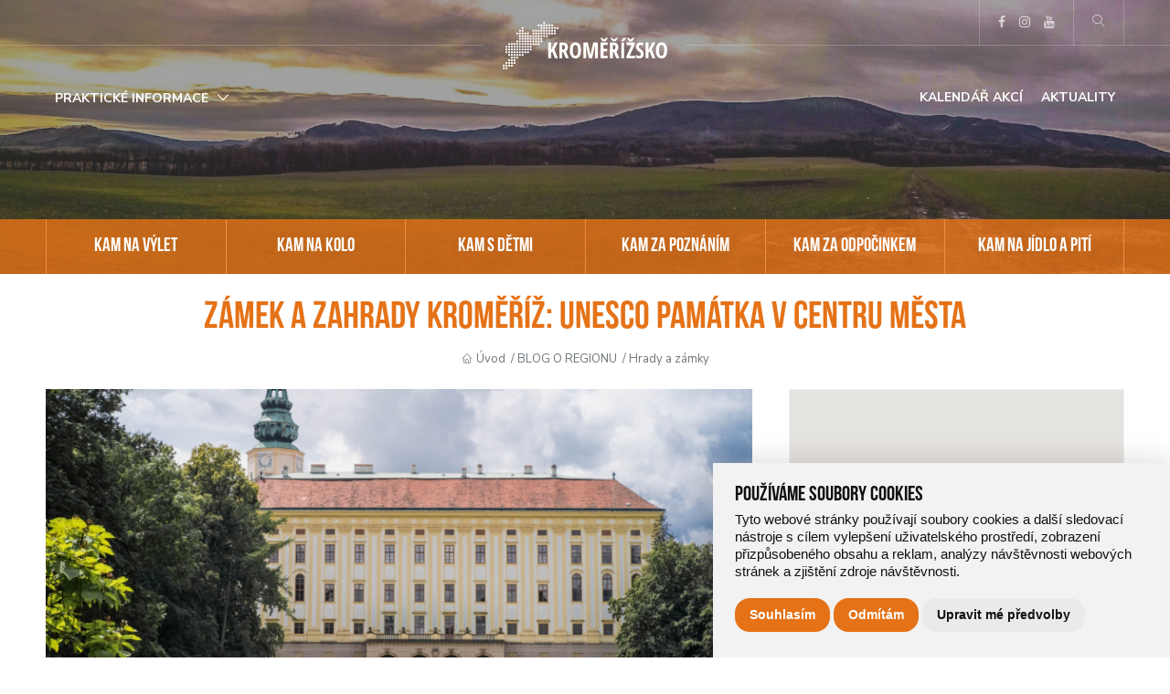

--- FILE ---
content_type: text/html; charset=utf-8
request_url: https://www.region-kromerizsko.cz/misto/242/730-zamek-a-zahrady-kromeriz-unesco-pamatka-v-centru-mesta
body_size: 15908
content:
<!doctype html>
<html lang="cs" dir="ltr">
      <head>
        <meta charset="utf-8" />
        <meta name="robots" content="index, follow">
        <meta name="author" content="Raab Computer" />
        <meta name="viewport" content="width=device-width, initial-scale=1.0" />
        <meta name="theme-color" content="#004c98">
        <meta name="msapplication-navbutton-color" content="#004c98">
        <meta name="apple-mobile-web-app-status-bar-style" content="#004c98">
        <meta name="description" content="Barokní zámek s interiéry, které vezmou dech, komponované zahrady s romantickými pavilony, zákoutími, altány a rybníky, kolem kterých se můžete toulat celý den. " />
        <meta name="keywords" content="" />
        <title>Arcibiskupský zámek Kroměříž | Kroměřížsko</title>

        <link rel="shortcut icon" href="/favicon.ico" />

        <link rel="stylesheet" href="/public/stylesheets/app.css" />
        <link rel="stylesheet" href="/public/stylesheets/font-awesome.min.css">
        <link rel="stylesheet" href="/public/stylesheets/lightbox.css">
        <link rel="stylesheet" href="/public/stylesheets/owl.carousel.css">
        <link rel="stylesheet" href="/public/stylesheets/nouislider.css">
        <link rel="stylesheet" href="/public/stylesheets/animate.css">
        <link rel="stylesheet" href="/public/icomoon/style.css">

        <link rel="stylesheet" href="/assets/css/fontawesome-stars-o.css">

        
        <!-- Contribution: icons from https://linearicons.com -->
        <link rel="stylesheet" href="https://cdn.linearicons.com/free/1.0.0/icon-font.min.css">
        <script src="/public/bower_components/modernizr/modernizr.js"></script>

        <!-- Cookie Consent by https://www.FreePrivacyPolicy.com -->
        <script type="text/javascript" src="/assets/js/cookie-consent.js" charset="UTF-8"></script>
        <script type="text/javascript" charset="UTF-8">
        document.addEventListener('DOMContentLoaded', function () {
        cookieconsent.run({"notice_banner_type":"simple","consent_type":"express","palette":"light","language":"cs","page_load_consent_levels":["strictly-necessary"],"notice_banner_reject_button_hide":false,"preferences_center_close_button_hide":false,"website_name":"region-kromerizsko.cz","website_privacy_policy_url":"https://www.region-kromerizsko.cz/pouzivani-cookies"});
        });
        </script>


        <!-- Global site tag (gtag.js) - Google Analytics -->
        <script async src="https://www.googletagmanager.com/gtag/js?id=UA-88166040-23" type="text/plain" cookie-consent="tracking"></script>
        <script>
          window.dataLayer = window.dataLayer || [];
          function gtag(){dataLayer.push(arguments);}
          gtag('js', new Date());

          gtag('config', 'UA-88166040-23');
          gtag('config', 'UA-122149644-1');
        </script>

        <!-- Google Tag Manager -->
        <script async type="text/plain" cookie-consent="tracking">
          (function(w,d,s,l,i){w[l]=w[l]||[];
            w[l].push({'gtm.start':new Date().getTime(),event:'gtm.js'});
            var f=d.getElementsByTagName(s)[0],j=d.createElement(s),dl=l!='dataLayer'?'&l='+l:'';
            j.async=true;
            j.src='https://www.googletagmanager.com/gtm.js?id='+i+dl;
            f.parentNode.insertBefore(j,f);})(window,document,'script','dataLayer','GTM-56NRV35'
          );
        </script>
        <!-- End Google Tag Manager -->

        <noscript>Cookie Consent by <a href="https://www.freeprivacypolicy.com/free-privacy-policy-generator/" rel="nofollow noopener">Free Privacy Policy website</a></noscript>

    </head>
    
    <body>

    <!-- Google Tag Manager (noscript) -->
    <noscript>
      <iframe src="https://www.googletagmanager.com/ns.html?id=GTM-56NRV35" height="0" width="0" style="display:none;visibility:hidden"></iframe>
    </noscript>
    <!-- End Google Tag Manager (noscript) -->


            <div id="system-message"></div>
                    <!-- HEADER -->
    <section class="top-links">
      <div class="row">
        <div class="small-12 columns">
          <!-- <ul class="left links">
            <li class="link-group">
              <ul>
                <li><a href="/ke-stazeni">Ke stažení</a></li>
                <li><a href="/100-let-kromerizska">100 let Kroměřížska</a></li>
              </ul>
            </li>
          </ul> -->
          <ul class="logo">
            <li><a href="/"><img class="white" src="/public/assets/img/logo-bile.svg" alt="Logo Kroměřížsko"></a></li>
          </ul>
          <ul class="right links">
            <li class="link-group">
              <ul>
                <li><a href="https://www.facebook.com/regionkromerizsko/" target="_blank"><i class="fa fa-facebook" aria-hidden="true"></i></a></li>
                <li><a href="https://www.instagram.com/kromerizsko/" target="_blank"><i class="fa fa-instagram" aria-hidden="true"></i></a></li>
                <li><a href="https://www.youtube.com/channel/UCMM0GpODWDPVbUbQK1EneQg" target="_blank"><i class="fa fa-youtube" aria-hidden="true"></i></a></li>
              </ul>
            </li>
            <!-- <li class="link-group">
              <ul class="language-dropdown">
                <li>
                  CS <span class="lnr lnr-chevron-down"></span>
                  <ul>
                    <li class="language active"><a href="#">CS</a></li>
                    <li class="language"><a href="#">EN</a></li>
                    <li class="language"><a href="#">DE</a></li>
                  </ul>
                </li>
              </ul>
            </li> -->
            <li class="link-group">
              <ul>
                <li><a href="#!" data-reveal-id="searchModal"><span class="lnr lnr-magnifier"></span></a></li>
                <!-- <li><a href="/kontakt"><span class="lnr lnr-phone-handset"></span></a></li> -->
              </ul>
            </li>
          </ul>
        </div>
      </div>
    </section>
    <section class="top-nav transparent" id="nav">
      <div class="row">
        <div class="small-12 columns">
          <nav class="top-bar" data-topbar role="navigation">
            <ul class="title-area">
              <li class="toggle-topbar menu-icon"><a href="#!"><span>Menu</span></a></li>
            </ul>
            <section class="top-bar-section">
              <ul class="left">
                <li class="has-dropdown">
<a href="/prakticke-informace">Praktické informace</a>
<ul class="dropdown">
<li>
<a href="/jak-se-k-nam-dostanete">Jak se k nám dostanete?</a>
</li>
<li>
<a href="/misto/UBYTOVANI">Kde se můžete ubytovat?</a>
</li>
<li>
<a href="/misto/ochutnejte">Kde se najíte?</a>
</li>
<li>
<a href="/misto/turisticka-informacni-centra">Kde se dozvíte více?</a>
</li>
</ul>
</li>
              </ul>
              <ul class="center logo">
                <li><a href="/"><img class="regular" src="/public/assets/img/logo.svg" alt="Logo Kroměřížsko"></a></li>
              </ul>
              <ul class="right">
                <li>
<a href="/kalendar-akci">Kalendář akcí</a>
</li>
<li>
<a href="/aktuality">Aktuality</a>
</li>
              </ul>
            </section>
          </nav>
        </div>
      </div>
    </section>
    <section class="mobile-header">
      <ul class="left">
        <li><a class="link" rel="nav"><span class="lnr lnr-menu"></span></a></li>
        <li><a class="link" rel="categories"><span class="lnr lnr-list"></span></a></li>
      </ul>
      <ul class="logo">
        <li><a href="/"><img class="regular" src="/public/assets/img/logo.svg" alt="Logo Kroměřížsko"></a></li>
      </ul>
      <ul class="right">
        <li><a href="#!" data-reveal-id="searchModal"><span class="lnr lnr-magnifier"></span></a></li>
      </ul>
    </section>
    <!-- HEADER ENDS -->
        <!-- PAGE-TITLE -->
<section class="page-title url-/misto/730-zamek-a-zahrady-kromeriz-unesco-pamatka-v-centru-mesta"  style="background:url('/webfiles/obrazky-profilove/68.jpg');background-repeat: no-repeat;background-position: center;background-size: cover;-webkit-background-size: cover;-moz-background-size: cover;-o-background-size: cover;">
</section>
<!-- PAGE-TITLE ENDS -->

<!-- SLIDER CATEGORIES -->
<section class="slider-categories no-slider" id="categories">
    <div class="row">
        <div class="small-12 columns">
            <ul class="categories">
<li class="category">
<a href="/misto/vylety" title="KAM NA VÝLET">KAM NA VÝLET</a>
</li>
<li class="category">
<a href="/misto/kam-na-kolo" title="KAM NA KOLO">KAM NA KOLO</a>
</li>
<li class="category">
<a href="/misto/kam-s-detmi" title="KAM S DĚTMI">KAM S DĚTMI</a>
</li>
<li class="category">
<a href="/misto/kam-za-poznanim" title="KAM ZA POZNÁNÍM">KAM ZA POZNÁNÍM</a>
</li>
<li class="category">
<a href="/misto/relaxujte" title="KAM ZA ODPOČINKEM">KAM ZA ODPOČINKEM</a>
</li>
<li class="category">
<a href="/misto/ochutnejte" title="KAM NA JÍDLO A PITÍ">KAM NA JÍDLO A PITÍ</a>
</li>
</ul>
        </div>
    </div>
</section>
<!-- SLIDER CATEGORIES ENDS -->

<!-- PAGE-CONTENT -->
<section class="page-content url-/misto/730-zamek-a-zahrady-kromeriz-unesco-pamatka-v-centru-mesta news-feed row">
    <div class="small-12 columns text-center">
        <h1>
            Zámek a zahrady Kroměříž: UNESCO památka v centru města        </h1>
        <ul class="breadcrumbs">
            <li><a href="/">Úvod</a></li><li><a href="/misto/blog-o-regionu">BLOG O REGIONU</a></li><li><a href="/misto/hrady-a-zamky">Hrady a zámky</a></li>        </ul>
    </div>
</section>
<section class="page-content url-/misto/730-zamek-a-zahrady-kromeriz-unesco-pamatka-v-centru-mesta place row">
    <div class="small-12 medium-8 columns">
        <div class="place-main-image">
            <a data-lightbox="/misto/730-zamek-a-zahrady-kromeriz-unesco-pamatka-v-centru-mesta" href="/webfiles/mista/20210730103243/profilove/dscf9425.jpg"><div class="ie-img"><img src="/webfiles/mista/20210730103243/profilove/dscf9425.jpg"></div></a>
        </div>
        <div class="place-about-text">
            <ul class="tabs" data-tab>
                <li class="tab-title active">
                    <a href="#panel1">Přehled</a>
                </li>
                                <li class="tab-title">
                    <a href="#panel2">Fotogalerie</a>
                </li>
                            </ul>
            <div class="tabs-content">
                <div class="content active" id="panel1">
                    <h4 style="text-align: justify;">Pojďte si prohlédnout zámek a zahrady, které od roku 1998 patří na Seznam světového a kulturního dědictví UNESCO. Barokní zámek s interiéry, které vezmou dech, komponované zahrady s romantickými pavilony, zákoutími, altány a rybníky, kolem kterých se můžete toulat celý den. </h4>
<p style="text-align: justify;">Jestli existuje místo, které v Kroměříži nechcete vynechat, je to <span style="text-decoration: underline;"><a href="https://www.zamek-kromeriz.cz/" target="_blank" rel="noopener">Arcibiskupský zámek a Podzámecká zahrada</a></span>. Od roku 1998 jsou obě památky zapsány v seznamu UNESCO a tvoří dominantu města. Zahrada, které nikdo neřekne jinak než “Podzámka” leží na 64 hektarech pozemků, které se rozkládají od řeky Moravy až po honosný Arcibiskupský zámek. </p>
<p style="text-align: justify;"><img src="/webfiles/blog/arcibiskupsky-zamek/dscf9264.jpg" width="900" /></p>
<p style="text-align: center;"><em>Výhled z Colloredovy kolonády na Podzámeckou zahradu</em></p>
<p style="text-align: justify;">Protkaná je sítí kanálů, rybníčků, umělých potůčků a jezírek, díky kterým je z ní romantický krajinářský park. Na jaře sem chodíme za prvními květy zlatých dešťů i magnolií, v létě se kochat majestátními pávy a na podzim si vychutnat barevnou nádheru zlatého listí. Jedinečnou podobu zahradě dal biskup Karel II. z Lichtenštejna-Kastelkornu, který její návrh svěřil Filibertu Lucchesemu a jeho následovníku Giovannimu Pietru Tencallovi. Díky nim tady vyrostl Rybářský pavilon, Sala Terrena, Colloredova kolonáda, Rybářský pavilon, Paví dvůr a spousta dalších zajímavostí. Můžete se po zahradě projít nebo si sednout do vláčku <span style="text-decoration: underline;"><a href="/misto/163/645-s-detmi-kromerizi-vlackem-i-hrave-pesky" target="_blank" rel="noopener">History Tour</a></span>, který vás zahradou proveze a cestou se dozvíte spoustu zajímavostí.  </p>
<p style="text-align: justify;"><img src="/webfiles/blog/arcibiskupsky-zamek/dscf9329.jpg" alt="" width="900" height="600" /></p>
<p style="text-align: center;"><em>Vláčky <span style="text-decoration: underline;"><a href="https://historytour.eu/" target="_blank" rel="noopener">History Tour</a></span> vás provezou po Podzámecké zahradě i s výkladem</em></p>
<p style="text-align: justify;">Podzámecká zahrada by ale nikdy nevznikla, nebýt Arcibiskupského zámku, postaveného ve slohu raného baroka. Říká se o něm, že je to opravdový klenot Moravy, a musíme říct, že oprávněně. Nejkrásnější cesta k němu vede starobylou Ztracenou ulicí s kavárničkami a bary. </p>
<p style="text-align: justify;"><img src="/webfiles/blog/arcibiskupsky-zamek/dscf9073.jpg" alt="" width="900" height="600" /></p>
<p style="text-align: center;"><em>Arcibiskupský zámek v Kroměříži pohledem ze Ztracené ulice</em></p>
<p style="text-align: justify;">Zámek samotný tady stojí už od přelomu 15. a 16. století, a to na místě, kde kdysi stával gotický hrad. Po třicetileté válce byl původně renesanční zámek v zuboženém stavu. Do jeho obnovy, a s ním i do obnovy celého města se pustil biskup Karel II. Z Lichtenštějna-Kastelkornu na konci 17. století. Obnovu zámku a přilehlých zahrad svěřil dvorním císařským architektům Filibertu Lucchesemu a jeho následovníku Giovannimu Pietru Tencallovi, o kterých jste už slyšeli o kousek výš, když jsme si povídali o zahradách.  </p>
<p style="text-align: justify;"><img src="/webfiles/blog/arcibiskupsky-zamek/dscf0248.jpg" alt="" width="900" height="600" /></p>
<p style="text-align: center;"><em>Rokoková výzdoba Sněmovního sálu na zámku v Kroměříži</em></p>
<p style="text-align: justify;">Na zámku zasedal na přelomu let 1848 - 1849 slavný Ústavodárný říšský sněm rakouských národů, dnes je zámek majetkem Arcibiskupství olomouckého, o jeho rozsáhlé sbírky se stará Arcidiecézní muzeum Olomouc. Mimochodem, o Ústavodárním říšském sněmu se hodně dozvíte také v <span style="text-decoration: underline;"><a href="https://www.muzeum-km.cz/" target="_blank" rel="noopener">Muzeu Kroměřížska</a></span>, v interaktivní expozici <span style="text-decoration: underline;"><a href="/misto/8/713-muzeum-kromerizska-kromeriz-v-soukoli-dejin-1848-1948" target="_blank" rel="noopener">Kroměříž v soukolí dějin 1848 - 1948</a></span>, tak se tam potom také zajděte podívat.</p>
<p style="text-align: justify;"><img src="/webfiles/blog/arcibiskupsky-zamek/dscf0225.jpg" width="900" height="600" /></p>
<p style="text-align: center;"><em>O sbírky obrazů a uměleckých děl pečuje Arcidiecézní muzeum Olomouc</em></p>
<p style="text-align: justify;">Při prohlídce zámku vás určitě uchvátí Sněmovní sál s nádherným rokokovým interiérem, který v Evropě nemá obdoby. Projdete však i Malou jídelnou, Trůnním sálem, ve kterém do 60. let minulého století visel slavný Tizianův obraz Apollo a Marsyas. Projdete se Poradním sálem, Carským pokojem i Starou knihovnou. Cestou vás bude provázet neuvěřitelně obsáhlá sbírka obrazů a uměleckých děl, starožitný nábytek a přímo pohádkové interiéry. Mimochodem, i filmaři si jich všimli a <span style="text-decoration: underline;"><a href="/filmova-kromeriz" target="_blank" rel="noopener">natočili tady Marii Terezii nebo slavného Amadea</a></span>. </p>
<p style="text-align: justify;"><img src="/webfiles/blog/arcibiskupsky-zamek/dscf0270.jpg" alt="" width="900" height="600" /></p>
<p style="text-align: center;"><em>Detaily výzdoby sněmovního sálu na kroměřížském zámku</em></p>
<p style="text-align: justify;">Kdyby se vám ze vší té barokní nádhery trochu zatočila hlava, vyvětrat si ji můžete na zámecké věži. 84 metrů vysoká hranolová věž korunuje celý zámek a je odtud nádherný výhled na celou Kroměříž. Pod sebou uvidíte historické centrum, Podzámeckou zahradu, v dálce i kolonádu Květné zahrady nebo úbočí Chřibů, které se zvedají v dálce za městem.</p>
<p style="text-align: justify;"><img src="/webfiles/blog/arcibiskupsky-zamek/vez.jpg" alt="" width="900" /></p>
<p style="text-align: center;"><em>84 metrů vysoká zámecká věž</em></p>
<h4 style="text-align: justify;"><strong>Co ještě vidět a zažít v Kroměříži? </strong></h4>
<p style="text-align: justify;">● <span style="text-decoration: underline;"><a href="/misto/8/645-s-detmi-kromerizi-vlackem-i-hrave-pesky" target="_blank" rel="noopener">Městské hry a projížďky historickým vláčkem</a></span><br />● <span style="text-decoration: underline;"><a href="/misto/7/652-kromeriz-filmova-ve-stopach-amadea-marie-terezie-i-requiem-pro-panenku" target="_blank" rel="noopener">Filmovou Kroměříž</a></span><br />● <span style="text-decoration: underline;"><a href="https://www.kvetnazahrada-kromeriz.cz/cs" target="_blank" rel="noopener">Květnou zahradu v Kroměříži</a></span><br />● <span style="text-decoration: underline;"><a href="/misto/gastro-tipy-z-kromerize" target="_blank" rel="noopener">Kavárny v okolí</a></span><br />● <span style="text-decoration: underline;"><a href="/misto/8/713-muzeum-kromerizska-kromeriz-v-soukoli-dejin-1848-1948" target="_blank" rel="noopener">Interaktivní expozici Kroměříž v soukolí dějin 1848 - 1948</a></span><br />● <span style="text-decoration: underline;"><a href="/misto/8/600-kromeriz-hanacky-jeruzalem" target="_blank" rel="noopener">Židovskou historii Kroměříže</a></span><br />● <span style="text-decoration: underline;"><a href="/misto/8/583-kromeriz-pravidla-octarny" target="_blank" rel="noopener">Švabinského lunety v hotelu Octárna</a></span><br />● <span style="text-decoration: underline;"><a href="/misto/241/546-expozice-karla-kryla-prostor-plny-emoci" target="_blank" rel="noopener">Expozici Karla Kryla</a></span></p>                </div>
                                <div class="content" id="panel2">
                    <div class="article-gallery">
                                                <div class="article-gallery-item">
                            <a href="/webfiles/mista/20210730103243/fotogalerie/dscf0176.jpg" data-lightbox="article-gallery" title="Zámek a zahrady Kroměříž: UNESCO památka v centru města">
                                <div class="ie-img"><img src="/webfiles/mista/20210730103243/fotogalerie/thumbnails/dscf0176.jpg" alt="dscf0176.jpg"></div>
                            </a>
                        </div>
                                                <div class="article-gallery-item">
                            <a href="/webfiles/mista/20210730103243/fotogalerie/dscf0184.jpg" data-lightbox="article-gallery" title="Zámek a zahrady Kroměříž: UNESCO památka v centru města">
                                <div class="ie-img"><img src="/webfiles/mista/20210730103243/fotogalerie/thumbnails/dscf0184.jpg" alt="dscf0184.jpg"></div>
                            </a>
                        </div>
                                                <div class="article-gallery-item">
                            <a href="/webfiles/mista/20210730103243/fotogalerie/dscf0190.jpg" data-lightbox="article-gallery" title="Zámek a zahrady Kroměříž: UNESCO památka v centru města">
                                <div class="ie-img"><img src="/webfiles/mista/20210730103243/fotogalerie/thumbnails/dscf0190.jpg" alt="dscf0190.jpg"></div>
                            </a>
                        </div>
                                                <div class="article-gallery-item">
                            <a href="/webfiles/mista/20210730103243/fotogalerie/dscf0225.jpg" data-lightbox="article-gallery" title="Zámek a zahrady Kroměříž: UNESCO památka v centru města">
                                <div class="ie-img"><img src="/webfiles/mista/20210730103243/fotogalerie/thumbnails/dscf0225.jpg" alt="dscf0225.jpg"></div>
                            </a>
                        </div>
                                                <div class="article-gallery-item">
                            <a href="/webfiles/mista/20210730103243/fotogalerie/dscf0248.jpg" data-lightbox="article-gallery" title="Zámek a zahrady Kroměříž: UNESCO památka v centru města">
                                <div class="ie-img"><img src="/webfiles/mista/20210730103243/fotogalerie/thumbnails/dscf0248.jpg" alt="dscf0248.jpg"></div>
                            </a>
                        </div>
                                                <div class="article-gallery-item">
                            <a href="/webfiles/mista/20210730103243/fotogalerie/dscf0270.jpg" data-lightbox="article-gallery" title="Zámek a zahrady Kroměříž: UNESCO památka v centru města">
                                <div class="ie-img"><img src="/webfiles/mista/20210730103243/fotogalerie/thumbnails/dscf0270.jpg" alt="dscf0270.jpg"></div>
                            </a>
                        </div>
                                                <div class="article-gallery-item">
                            <a href="/webfiles/mista/20210730103243/fotogalerie/dscf0325.jpg" data-lightbox="article-gallery" title="Zámek a zahrady Kroměříž: UNESCO památka v centru města">
                                <div class="ie-img"><img src="/webfiles/mista/20210730103243/fotogalerie/thumbnails/dscf0325.jpg" alt="dscf0325.jpg"></div>
                            </a>
                        </div>
                                                <div class="article-gallery-item">
                            <a href="/webfiles/mista/20210730103243/fotogalerie/dscf0348.jpg" data-lightbox="article-gallery" title="Zámek a zahrady Kroměříž: UNESCO památka v centru města">
                                <div class="ie-img"><img src="/webfiles/mista/20210730103243/fotogalerie/thumbnails/dscf0348.jpg" alt="dscf0348.jpg"></div>
                            </a>
                        </div>
                                                <div class="article-gallery-item">
                            <a href="/webfiles/mista/20210730103243/fotogalerie/dscf0354.jpg" data-lightbox="article-gallery" title="Zámek a zahrady Kroměříž: UNESCO památka v centru města">
                                <div class="ie-img"><img src="/webfiles/mista/20210730103243/fotogalerie/thumbnails/dscf0354.jpg" alt="dscf0354.jpg"></div>
                            </a>
                        </div>
                                                <div class="article-gallery-item">
                            <a href="/webfiles/mista/20210730103243/fotogalerie/dscf0359.jpg" data-lightbox="article-gallery" title="Zámek a zahrady Kroměříž: UNESCO památka v centru města">
                                <div class="ie-img"><img src="/webfiles/mista/20210730103243/fotogalerie/thumbnails/dscf0359.jpg" alt="dscf0359.jpg"></div>
                            </a>
                        </div>
                                                <div class="article-gallery-item">
                            <a href="/webfiles/mista/20210730103243/fotogalerie/dscf9073.jpg" data-lightbox="article-gallery" title="Zámek a zahrady Kroměříž: UNESCO památka v centru města">
                                <div class="ie-img"><img src="/webfiles/mista/20210730103243/fotogalerie/thumbnails/dscf9073.jpg" alt="dscf9073.jpg"></div>
                            </a>
                        </div>
                                                <div class="article-gallery-item">
                            <a href="/webfiles/mista/20210730103243/fotogalerie/dscf9245.jpg" data-lightbox="article-gallery" title="Zámek a zahrady Kroměříž: UNESCO památka v centru města">
                                <div class="ie-img"><img src="/webfiles/mista/20210730103243/fotogalerie/thumbnails/dscf9245.jpg" alt="dscf9245.jpg"></div>
                            </a>
                        </div>
                                                <div class="article-gallery-item">
                            <a href="/webfiles/mista/20210730103243/fotogalerie/dscf9250.jpg" data-lightbox="article-gallery" title="Zámek a zahrady Kroměříž: UNESCO památka v centru města">
                                <div class="ie-img"><img src="/webfiles/mista/20210730103243/fotogalerie/thumbnails/dscf9250.jpg" alt="dscf9250.jpg"></div>
                            </a>
                        </div>
                                                <div class="article-gallery-item">
                            <a href="/webfiles/mista/20210730103243/fotogalerie/dscf9264.jpg" data-lightbox="article-gallery" title="Zámek a zahrady Kroměříž: UNESCO památka v centru města">
                                <div class="ie-img"><img src="/webfiles/mista/20210730103243/fotogalerie/thumbnails/dscf9264.jpg" alt="dscf9264.jpg"></div>
                            </a>
                        </div>
                                                <div class="article-gallery-item">
                            <a href="/webfiles/mista/20210730103243/fotogalerie/dscf9329.jpg" data-lightbox="article-gallery" title="Zámek a zahrady Kroměříž: UNESCO památka v centru města">
                                <div class="ie-img"><img src="/webfiles/mista/20210730103243/fotogalerie/thumbnails/dscf9329.jpg" alt="dscf9329.jpg"></div>
                            </a>
                        </div>
                                                <div class="article-gallery-item">
                            <a href="/webfiles/mista/20210730103243/fotogalerie/dscf9425.jpg" data-lightbox="article-gallery" title="Zámek a zahrady Kroměříž: UNESCO památka v centru města">
                                <div class="ie-img"><img src="/webfiles/mista/20210730103243/fotogalerie/thumbnails/dscf9425.jpg" alt="dscf9425.jpg"></div>
                            </a>
                        </div>
                                            </div>
                </div>
                            </div>
        </div>
    </div>
    <div class="small-12 medium-4 columns">
        <div class="place-map content-box">
                        <div id="map" data-lat="49.3002200" data-lng="17.3932100"></div>
                                    <ul class="place-contact-info">
                <li class="address">
                    <strong>Zámek a zahrady Kroměříž: UNESCO památka v centru města</strong>
                    <br>Sněmovní náměstí                    <br>767 01 Kroměříž                </li>

                                <li class="phone">
                    +420 573 502 011                </li>
                                                <li class="mail">
                    zamek-kromeriz@ado.cz                </li>
                                                <li class="open">
                    ÚT - NE: 9 - 16:30 hod.                </li>
                            </ul>
            <ul class="place-icons nostyle">
                                <li>
                    <a href="https://www.zamek-kromeriz.cz/" title="Webové stránky" target="_blank"><span class="lnr lnr-earth" data-tooltip aria-haspopup="true" title="Přejít na web"></span></a>
                </li>
                                                <li>
                    <a href="https://www.instagram.com/arcibiskupskyzamekazahrady/" title="Instagram" target="_blank"><span class="fa fa-instagram" data-tooltip aria-haspopup="true" title="Přejít na Instagram"></span></a>
                </li>
                                                <li>
                    <a href="https://www.facebook.com/zamekazahradykromeriz" title="Facebook" target="_blank"><span class="fa fa-facebook" data-tooltip aria-haspopup="true" title="Přejít na Facebook"></span></a>
                </li>
                                                                            </ul>
        </div>
                <div class="content-box">
            <h4>Štítky</h4>
            <ul class="place-icons nostyle">
                                <li>
                    <!-- <span class="" data-tooltip aria-haspopup="true" title="Hrady a zámky"></span> -->
                    <a href="/misto/stitky/hrady-a-zamky"><span class="place-tag-wrap" data-tooltip aria-haspopup="true" title="Hrady a zámky" data-tag-id="20">Hrady a zámky</span></a>

                </li>
                                <li>
                    <!-- <span class="" data-tooltip aria-haspopup="true" title="UNESCO"></span> -->
                    <a href="/misto/stitky/unesco"><span class="place-tag-wrap" data-tooltip aria-haspopup="true" title="UNESCO" data-tag-id="33">UNESCO</span></a>

                </li>
                                <li>
                    <!-- <span class="" data-tooltip aria-haspopup="true" title="Kroměříž"></span> -->
                    <a href="/misto/stitky/kromeriz"><span class="place-tag-wrap" data-tooltip aria-haspopup="true" title="Kroměříž" data-tag-id="41">Kroměříž</span></a>

                </li>
                            </ul>
        </div>
            </div>
</section>

<section class="find-tour">
    <div class="row fullwidth">
        <div class="small-12 columns text-center">
            <h2>V okolí také najdete</h2>
        </div>
    </div>
    <div class="row fullwidth collapse">
        <div class="small-12 columns text-center results">
            <div id="owl-carousel-find-tour" class="owl-carousel owl-theme">
                                <div class="item">
                    <div class="tour-card tour-card-matchheight">
                        <a href="/misto/242/952-arcibiskupsky-zamek-kromeriz" title="Arcibiskupský zámek Kroměříž">
                            <div class="ie-img"><img class="owl-lazy" data-src="/webfiles/mista/20250509025436/profilove/thumbnails/zamek_km_1.jpg" alt="Arcibiskupský zámek Kroměříž"></div>
                        </a>
                        <a href="/misto/242/952-arcibiskupsky-zamek-kromeriz" title="Arcibiskupský zámek Kroměříž">
                            <h3>Arcibiskupský zámek Kroměříž</h3>
                        </a>
                        <p>Gardistka, ale i nejcennější sbírka obrazů a takéi ztracená kaple - to je zámek na seznamu UNESCO.</p>
                        <ul class="quick-info">
                            <!--li><span class="lnr lnr-dinner"></span>Památky</li>
                            <li><span class="lnr lnr-hourglass"></span>90 minut</li>
                            <li><span class="lnr lnr-sun"></span>Za každého počasí</li-->
                        </ul>
                    </div>
                </div>
                                <div class="item">
                    <div class="tour-card tour-card-matchheight">
                        <a href="/misto/242/923-zamek-a-park-morkovice" title="Zámek a park Morkovice">
                            <div class="ie-img"><img class="owl-lazy" data-src="/webfiles/mista/20240825105744/profilove/thumbnails/img_2048.JPG" alt="Zámek a park Morkovice"></div>
                        </a>
                        <a href="/misto/242/923-zamek-a-park-morkovice" title="Zámek a park Morkovice">
                            <h3>Zámek a park Morkovice</h3>
                        </a>
                        <p>Nakoukněte do zámeckého parku a zjistěte víc o zámku v Morkovicích!</p>
                        <ul class="quick-info">
                            <!--li><span class="lnr lnr-dinner"></span>Památky</li>
                            <li><span class="lnr lnr-hourglass"></span>90 minut</li>
                            <li><span class="lnr lnr-sun"></span>Za každého počasí</li-->
                        </ul>
                    </div>
                </div>
                                <div class="item">
                    <div class="tour-card tour-card-matchheight">
                        <a href="/misto/242/916-zamek-kromeriz-via-magnifica" title="Zámek Kroměříž: Via Magnifica">
                            <div class="ie-img"><img class="owl-lazy" data-src="/webfiles/mista/20240621024807/profilove/thumbnails/vaculinova_6262.jpg" alt="Zámek Kroměříž: Via Magnifica"></div>
                        </a>
                        <a href="/misto/242/916-zamek-kromeriz-via-magnifica" title="Zámek Kroměříž: Via Magnifica">
                            <h3>Zámek Kroměříž: Via Magnifica</h3>
                        </a>
                        <p>Objevte komnaty 2. patra Arcibiskupského zámku v Kroměříži!</p>
                        <ul class="quick-info">
                            <!--li><span class="lnr lnr-dinner"></span>Památky</li>
                            <li><span class="lnr lnr-hourglass"></span>90 minut</li>
                            <li><span class="lnr lnr-sun"></span>Za každého počasí</li-->
                        </ul>
                    </div>
                </div>
                                <div class="item">
                    <div class="tour-card tour-card-matchheight">
                        <a href="/misto/242/914-zamek-kromeriz-mlynska-brana-zvana-gardistka" title="Zámek Kroměříž: Mlýnská brána zvaná Gardistka">
                            <div class="ie-img"><img class="owl-lazy" data-src="/webfiles/mista/20240605021749/profilove/thumbnails/vaculinova_6135.jpg" alt="Zámek Kroměříž: Mlýnská brána zvaná Gardistka"></div>
                        </a>
                        <a href="/misto/242/914-zamek-kromeriz-mlynska-brana-zvana-gardistka" title="Zámek Kroměříž: Mlýnská brána zvaná Gardistka">
                            <h3>Zámek Kroměříž: Mlýnská brána zvaná Gardistka</h3>
                        </a>
                        <p>Unikátní nová expozice na zámku v Kroměříži.</p>
                        <ul class="quick-info">
                            <!--li><span class="lnr lnr-dinner"></span>Památky</li>
                            <li><span class="lnr lnr-hourglass"></span>90 minut</li>
                            <li><span class="lnr lnr-sun"></span>Za každého počasí</li-->
                        </ul>
                    </div>
                </div>
                                <div class="item">
                    <div class="tour-card tour-card-matchheight">
                        <a href="/misto/242/912-zamek-strilky" title="Zámek Střílky">
                            <div class="ie-img"><img class="owl-lazy" data-src="/webfiles/mista/20240530044459/profilove/thumbnails/strilky_zamek_vaculinova_7553_1.jpg" alt="Zámek Střílky"></div>
                        </a>
                        <a href="/misto/242/912-zamek-strilky" title="Zámek Střílky">
                            <h3>Zámek Střílky</h3>
                        </a>
                        <p>Zastavte se při cestě do Chřibů ve Střílkách a projděte se krásným zámeckým parkem!</p>
                        <ul class="quick-info">
                            <!--li><span class="lnr lnr-dinner"></span>Památky</li>
                            <li><span class="lnr lnr-hourglass"></span>90 minut</li>
                            <li><span class="lnr lnr-sun"></span>Za každého počasí</li-->
                        </ul>
                    </div>
                </div>
                                <div class="item">
                    <div class="tour-card tour-card-matchheight">
                        <a href="/misto/242/910-zamek-zborovice-a-hrobka-friessu" title="Zámek Zborovice a hrobka Friessů">
                            <div class="ie-img"><img class="owl-lazy" data-src="/webfiles/mista/20240501122623/profilove/thumbnails/vaculinova_zamek_zborovice_8.jpg" alt="Zámek Zborovice a hrobka Friessů"></div>
                        </a>
                        <a href="/misto/242/910-zamek-zborovice-a-hrobka-friessu" title="Zámek Zborovice a hrobka Friessů">
                            <h3>Zámek Zborovice a hrobka Friessů</h3>
                        </a>
                        <p>Zvolte si místní zámek jako výchozí místo pro poznávání  okolních panských sídel!</p>
                        <ul class="quick-info">
                            <!--li><span class="lnr lnr-dinner"></span>Památky</li>
                            <li><span class="lnr lnr-hourglass"></span>90 minut</li>
                            <li><span class="lnr lnr-sun"></span>Za každého počasí</li-->
                        </ul>
                    </div>
                </div>
                                <div class="item">
                    <div class="tour-card tour-card-matchheight">
                        <a href="/misto/242/909-zamek-paclavice" title="Zámek Pačlavice">
                            <div class="ie-img"><img class="owl-lazy" data-src="/webfiles/mista/20240430121655/profilove/thumbnails/paclavice_zamek_vaculinova_7447_2.jpg" alt="Zámek Pačlavice"></div>
                        </a>
                        <a href="/misto/242/909-zamek-paclavice" title="Zámek Pačlavice">
                            <h3>Zámek Pačlavice</h3>
                        </a>
                        <p>Vyražte se podívat na zámek, který už téměř 200 let slouží sociálním službám!</p>
                        <ul class="quick-info">
                            <!--li><span class="lnr lnr-dinner"></span>Památky</li>
                            <li><span class="lnr lnr-hourglass"></span>90 minut</li>
                            <li><span class="lnr lnr-sun"></span>Za každého počasí</li-->
                        </ul>
                    </div>
                </div>
                                <div class="item">
                    <div class="tour-card tour-card-matchheight">
                        <a href="/misto/242/908-zamek-drinov" title="Zámek Dřínov">
                            <div class="ie-img"><img class="owl-lazy" data-src="/webfiles/mista/20240420113908/profilove/thumbnails/zamek_km_4_1.jpg" alt="Zámek Dřínov"></div>
                        </a>
                        <a href="/misto/242/908-zamek-drinov" title="Zámek Dřínov">
                            <h3>Zámek Dřínov</h3>
                        </a>
                        <p>Vydejte se na prohlídku zámku nedaleko Kroměříže!</p>
                        <ul class="quick-info">
                            <!--li><span class="lnr lnr-dinner"></span>Památky</li>
                            <li><span class="lnr lnr-hourglass"></span>90 minut</li>
                            <li><span class="lnr lnr-sun"></span>Za každého počasí</li-->
                        </ul>
                    </div>
                </div>
                                <div class="item">
                    <div class="tour-card tour-card-matchheight">
                        <a href="/misto/242/888-zamek-hostice" title="Zámek Hoštice">
                            <div class="ie-img"><img class="owl-lazy" data-src="/webfiles/mista/20240114120316/profilove/thumbnails/z_amek_hostice_lenka_vacul_inov_a_3.jpg" alt="Zámek Hoštice"></div>
                        </a>
                        <a href="/misto/242/888-zamek-hostice" title="Zámek Hoštice">
                            <h3>Zámek Hoštice</h3>
                        </a>
                        <p>Zámek, kam chodila psát hraběnka Dubská je opředený mnoha příběhy a vyhledávaný filmaři. </p>
                        <ul class="quick-info">
                            <!--li><span class="lnr lnr-dinner"></span>Památky</li>
                            <li><span class="lnr lnr-hourglass"></span>90 minut</li>
                            <li><span class="lnr lnr-sun"></span>Za každého počasí</li-->
                        </ul>
                    </div>
                </div>
                                <div class="item">
                    <div class="tour-card tour-card-matchheight">
                        <a href="/misto/242/859-zamek-litencice-a-mistni-vinarstvi" title="Zámek Litenčice a místní vinařství">
                            <div class="ie-img"><img class="owl-lazy" data-src="/webfiles/mista/20230808104100/profilove/thumbnails/litencice_z_amek_dron_vk4.JPG" alt="Zámek Litenčice a místní vinařství"></div>
                        </a>
                        <a href="/misto/242/859-zamek-litencice-a-mistni-vinarstvi" title="Zámek Litenčice a místní vinařství">
                            <h3>Zámek Litenčice a místní vinařství</h3>
                        </a>
                        <p>Příběh zámku Litenčice, prvního vinoradu a s ním také vinařství Chateau Litenčice.</p>
                        <ul class="quick-info">
                            <!--li><span class="lnr lnr-dinner"></span>Památky</li>
                            <li><span class="lnr lnr-hourglass"></span>90 minut</li>
                            <li><span class="lnr lnr-sun"></span>Za každého počasí</li-->
                        </ul>
                    </div>
                </div>
                                <div class="item">
                    <div class="tour-card tour-card-matchheight">
                        <a href="/misto/242/884-zamek-prilepy-dostava-novy-kabat" title="Zámek Přílepy dostává nový kabát">
                            <div class="ie-img"><img class="owl-lazy" data-src="/webfiles/mista/20231205111345/profilove/thumbnails/pr_ilepy_dron2.JPG" alt="Zámek Přílepy dostává nový kabát"></div>
                        </a>
                        <a href="/misto/242/884-zamek-prilepy-dostava-novy-kabat" title="Zámek Přílepy dostává nový kabát">
                            <h3>Zámek Přílepy dostává nový kabát</h3>
                        </a>
                        <p>Panské sídlo v podhůří Hostýnských vrchů se otevírá po rekonstrukci.</p>
                        <ul class="quick-info">
                            <!--li><span class="lnr lnr-dinner"></span>Památky</li>
                            <li><span class="lnr lnr-hourglass"></span>90 minut</li>
                            <li><span class="lnr lnr-sun"></span>Za každého počasí</li-->
                        </ul>
                    </div>
                </div>
                                <div class="item">
                    <div class="tour-card tour-card-matchheight">
                        <a href="/misto/242/877-zamek-a-park-korycany" title="Zámek a park Koryčany">
                            <div class="ie-img"><img class="owl-lazy" data-src="/webfiles/mista/20231124114856/profilove/thumbnails/korycany_0.jpg" alt="Zámek a park Koryčany"></div>
                        </a>
                        <a href="/misto/242/877-zamek-a-park-korycany" title="Zámek a park Koryčany">
                            <h3>Zámek a park Koryčany</h3>
                        </a>
                        <p>Původně šlechtické sídlo sloužilo i jako střední škola s internátem a teď se rozhoduje o jeho osudu. </p>
                        <ul class="quick-info">
                            <!--li><span class="lnr lnr-dinner"></span>Památky</li>
                            <li><span class="lnr lnr-hourglass"></span>90 minut</li>
                            <li><span class="lnr lnr-sun"></span>Za každého počasí</li-->
                        </ul>
                    </div>
                </div>
                                <div class="item">
                    <div class="tour-card tour-card-matchheight">
                        <a href="/misto/242/876-zamek-zeranovice" title="Zámek Žeranovice">
                            <div class="ie-img"><img class="owl-lazy" data-src="/webfiles/mista/20231116104232/profilove/thumbnails/zeranovice0_uvodka.JPG" alt="Zámek Žeranovice"></div>
                        </a>
                        <a href="/misto/242/876-zamek-zeranovice" title="Zámek Žeranovice">
                            <h3>Zámek Žeranovice</h3>
                        </a>
                        <p></p>
                        <ul class="quick-info">
                            <!--li><span class="lnr lnr-dinner"></span>Památky</li>
                            <li><span class="lnr lnr-hourglass"></span>90 minut</li>
                            <li><span class="lnr lnr-sun"></span>Za každého počasí</li-->
                        </ul>
                    </div>
                </div>
                                <div class="item">
                    <div class="tour-card tour-card-matchheight">
                        <a href="/misto/242/871-zamek-uhrice" title="Zámek Uhřice">
                            <div class="ie-img"><img class="owl-lazy" data-src="/webfiles/mista/20231021052656/profilove/thumbnails/0_uhrice_uvodka.JPG" alt="Zámek Uhřice"></div>
                        </a>
                        <a href="/misto/242/871-zamek-uhrice" title="Zámek Uhřice">
                            <h3>Zámek Uhřice</h3>
                        </a>
                        <p>Panské sídlo Hříběcích hor obklopené hospodářskými budovami a krásným parkem.</p>
                        <ul class="quick-info">
                            <!--li><span class="lnr lnr-dinner"></span>Památky</li>
                            <li><span class="lnr lnr-hourglass"></span>90 minut</li>
                            <li><span class="lnr lnr-sun"></span>Za každého počasí</li-->
                        </ul>
                    </div>
                </div>
                                <div class="item">
                    <div class="tour-card tour-card-matchheight">
                        <a href="/misto/242/868-zamek-zdislavice" title="Zámek Zdislavice">
                            <div class="ie-img"><img class="owl-lazy" data-src="/webfiles/mista/20230929010028/profilove/thumbnails/dsf3924.jpg" alt="Zámek Zdislavice"></div>
                        </a>
                        <a href="/misto/242/868-zamek-zdislavice" title="Zámek Zdislavice">
                            <h3>Zámek Zdislavice </h3>
                        </a>
                        <p>Nahlédněte do parku a zámku, které jsou běžně veřejnosti nepřístupné. </p>
                        <ul class="quick-info">
                            <!--li><span class="lnr lnr-dinner"></span>Památky</li>
                            <li><span class="lnr lnr-hourglass"></span>90 minut</li>
                            <li><span class="lnr lnr-sun"></span>Za každého počasí</li-->
                        </ul>
                    </div>
                </div>
                                <div class="item">
                    <div class="tour-card tour-card-matchheight">
                        <a href="/misto/242/850-zamek-zdounky" title="Zámek Zdounky">
                            <div class="ie-img"><img class="owl-lazy" data-src="/webfiles/mista/20230710082702/profilove/thumbnails/zdounky_s_ykorov_a_3.jpg" alt="Zámek Zdounky"></div>
                        </a>
                        <a href="/misto/242/850-zamek-zdounky" title="Zámek Zdounky">
                            <h3>Zámek Zdounky</h3>
                        </a>
                        <p>Kromě zámku bude ve Zdounkách okouzlení také krásným anglickým parkem a barokní sýpkou.</p>
                        <ul class="quick-info">
                            <!--li><span class="lnr lnr-dinner"></span>Památky</li>
                            <li><span class="lnr lnr-hourglass"></span>90 minut</li>
                            <li><span class="lnr lnr-sun"></span>Za každého počasí</li-->
                        </ul>
                    </div>
                </div>
                                <div class="item">
                    <div class="tour-card tour-card-matchheight">
                        <a href="/misto/242/742-novy-saumburk-hrad-s-nejkrasnejsim-vyhledem" title="Nový Šaumburk: hrad s nejkrásnějším výhledem">
                            <div class="ie-img"><img class="owl-lazy" data-src="/webfiles/mista/20210930120011/profilove/thumbnails/dscf6062.jpg" alt="Nový Šaumburk: hrad s nejkrásnějším výhledem"></div>
                        </a>
                        <a href="/misto/242/742-novy-saumburk-hrad-s-nejkrasnejsim-vyhledem" title="Nový Šaumburk: hrad s nejkrásnějším výhledem">
                            <h3>Nový Šaumburk: hrad s nejkrásnějším výhledem</h3>
                        </a>
                        <p>Jestli se chcete opravdu pokochat krajinou, udělejte si výlet na zříceninu Nový Šaumburk v Hostýnských vrších. Moc se o něm neví, takže tu pravděpodobně budete sami. </p>
                        <ul class="quick-info">
                            <!--li><span class="lnr lnr-dinner"></span>Památky</li>
                            <li><span class="lnr lnr-hourglass"></span>90 minut</li>
                            <li><span class="lnr lnr-sun"></span>Za každého počasí</li-->
                        </ul>
                    </div>
                </div>
                                <div class="item">
                    <div class="tour-card tour-card-matchheight">
                        <a href="/misto/242/563-zamek-bystrice-pod-hostynem-za-vytvarnym-umenim-keramikou-i-nabytkem" title="Zámek Bystřice pod Hostýnem: Za výtvarným uměním, keramikou i nábytkem">
                            <div class="ie-img"><img class="owl-lazy" data-src="/webfiles/mista/20200130113938/profilove/thumbnails/img_9594_upr.jpg" alt="Zámek Bystřice pod Hostýnem: Za výtvarným uměním, keramikou i nábytkem"></div>
                        </a>
                        <a href="/misto/242/563-zamek-bystrice-pod-hostynem-za-vytvarnym-umenim-keramikou-i-nabytkem" title="Zámek Bystřice pod Hostýnem: Za výtvarným uměním, keramikou i nábytkem">
                            <h3>Zámek Bystřice pod Hostýnem: Za výtvarným uměním, keramikou i nábytkem</h3>
                        </a>
                        <p>Nádhernou platanovou alejí podél potoka přicházíte k bystřickému zámku. Neobyčejná stavba s pohnutými osudy patřila za Loudonů k nejkrásnějším místům Moravy.</p>
                        <ul class="quick-info">
                            <!--li><span class="lnr lnr-dinner"></span>Památky</li>
                            <li><span class="lnr lnr-hourglass"></span>90 minut</li>
                            <li><span class="lnr lnr-sun"></span>Za každého počasí</li-->
                        </ul>
                    </div>
                </div>
                                <div class="item">
                    <div class="tour-card tour-card-matchheight">
                        <a href="/misto/242/576-zamek-holesov-hanacke-versailles" title="Zámek Holešov: hanácké Versailles">
                            <div class="ie-img"><img class="owl-lazy" data-src="/webfiles/mista/20200204015712/profilove/thumbnails/dscf3078.jpg" alt="Zámek Holešov: hanácké Versailles"></div>
                        </a>
                        <a href="/misto/242/576-zamek-holesov-hanacke-versailles" title="Zámek Holešov: hanácké Versailles">
                            <h3>Zámek Holešov: hanácké Versailles</h3>
                        </a>
                        <p>Jedním z nejhonosnějších sídel našeho regionu je bezesporu holešovský zámek. Čtyři křídla barokního zámku se prolínají s parkem, který dává tušit, že kdysi to bylo velkolepé dílo zahradní architektury</p>
                        <ul class="quick-info">
                            <!--li><span class="lnr lnr-dinner"></span>Památky</li>
                            <li><span class="lnr lnr-hourglass"></span>90 minut</li>
                            <li><span class="lnr lnr-sun"></span>Za každého počasí</li-->
                        </ul>
                    </div>
                </div>
                                <div class="item">
                    <div class="tour-card tour-card-matchheight">
                        <a href="/misto/242/536-hrad-kurovice-dum-plny-tajemstvi" title="Hrad Kurovice: dům plný tajemství">
                            <div class="ie-img"><img class="owl-lazy" data-src="/webfiles/mista/20190912091025/profilove/thumbnails/dscf8006.JPG" alt="Hrad Kurovice: dům plný tajemství"></div>
                        </a>
                        <a href="/misto/242/536-hrad-kurovice-dum-plny-tajemstvi" title="Hrad Kurovice: dům plný tajemství">
                            <h3>Hrad Kurovice: dům plný tajemství</h3>
                        </a>
                        <p>Stranou vesnické návsi v Kurovicích stojí středověký hrad. Kromě toho, že byste se z něj mohli učit historické stavební slohy, je to taky hrad plný tajemství. Pojďte s námi dál.</p>
                        <ul class="quick-info">
                            <!--li><span class="lnr lnr-dinner"></span>Památky</li>
                            <li><span class="lnr lnr-hourglass"></span>90 minut</li>
                            <li><span class="lnr lnr-sun"></span>Za každého počasí</li-->
                        </ul>
                    </div>
                </div>
                            </div>
        </div>
    </div>
</section>
 

    <!-- FOOTER -->
    <footer class="footer">
      <div class="row">
        <section class="small-12 medium-4 large-3 columns">
          <div class="text-center">
            <img class="logo" style="" src="/public/assets/img/logo-bile.svg" alt="logo" />
          </div>
          <ul style="list-style-type: circle;">
<li><a href="/misto/blog-o-regionu">BLOG O REGIONU</a></li>
</ul>
<p>Tipy na výlety, kavárny,<br />farmy, studánky i stezky<br />přibývají každý týden <br />na našem cestovatelském <br /><a href="/misto/blog-o-regionu">blogu</a>.</p>        </section>
        <section class="small-6 medium-4 large-3 columns footer-matchheight">
          <h4>Užitečné</h4>
          <ul class="links">
<li><a href="/o-destinaci">O destinaci</a></li>
<li><a href="/napsali-o-nas">Napsali o nás</a></li>
<li><a href="/ke-stazeni">Ke stažení</a></li>
<li><a href="/kontakt">Kontakt </a></li>
<li><a href="/pro-media">Pro média</a></li>
<li><a href="/destinacni-spolecnost">Destinační společnost</a></li>
</ul>        </section>
        <section class="small-6 medium-4 large-3 columns footer-matchheight">
          <h4>Pro turisty</h4>
          <ul class="links">
                      <li><a href="/misto/vylety" title="KAM NA VÝLET">KAM NA VÝLET</a></li>
                      <li><a href="/misto/kam-na-kolo" title="KAM NA KOLO">KAM NA KOLO</a></li>
                      <li><a href="/misto/kam-s-detmi" title="KAM S DĚTMI">KAM S DĚTMI</a></li>
                      <li><a href="/misto/kam-za-poznanim" title="KAM ZA POZNÁNÍM">KAM ZA POZNÁNÍM</a></li>
                      <li><a href="/misto/relaxujte" title="KAM ZA ODPOČINKEM">KAM ZA ODPOČINKEM</a></li>
                      <li><a href="/misto/ochutnejte" title="KAM NA JÍDLO A PITÍ">KAM NA JÍDLO A PITÍ</a></li>
                    </ul>
        </section>
        <section class="small-6 medium-4 large-3 large-offset-0 columns">
          <h4>Sledujte nás</h4>
          <ul class="social-media">
            <li><a href="https://www.facebook.com/regionkromerizsko/" target="_blank"><i class="fa fa-facebook" aria-hidden="true"></i></a></li>
            <li><a href="https://www.instagram.com/kromerizsko/" target="_blank"><i class="fa fa-instagram" aria-hidden="true"></i></a></li>
            <li><a href="https://www.youtube.com/channel/UCMM0GpODWDPVbUbQK1EneQg" target="_blank"><i class="fa fa-youtube" aria-hidden="true"></i></a></li>
          </ul>
        </section>
        <section class="small-12 columns">
            <ul class="partners-logos">
<li><a href="http://www.vychodni-morava.cz/" target="_blank" rel="noopener"> <img src="/public/assets/sites/logo_vychodni_morava.png" alt="logo vychodni morava" /></a>                    </li>
<li><a href="https://www.kr-zlinsky.cz/" target="_blank" rel="noopener"> <img src="/webfiles/loga/cz_zk_inverted.jpg" alt="logo zlinsky kraj" width="150" height="62" /></a><span style="color: #000000; font-size: 0.9em;">     <br /><br /></span></li>
<li><span style="color: #000000; font-size: 0.9em;"><a href="https://www.czechtourism.cz/cs-CZ/" target="_blank" rel="noopener"><img src="/webfiles/loga/czech_tourism.png" width="150" /></a>   </span></li>
<li><span style="color: #000000; font-size: 0.9em;"><a href="https://www.visitczechia.com/en-US" target="_blank" rel="noopener"><img src="/webfiles/loga/visit_czechia_logo.png" width="150" /></a></span><span style="color: #000000; font-size: 0.9em;">  </span><span style="color: #000000; font-size: 0.9em;"> <br /><br /></span></li>
<li><span style="font-size: 0.9em;"><a href="https://mmr.gov.cz/cs/uvod" target="_blank" rel="noopener"><span style="color: #000000;"><img src="/webfiles/1-destinacni-spolecnost/projekt-mmr-2022/mmr_cr_rgb.jpg" alt="" width="200" /></span></a></span></li>
</ul>
<p style="text-align: center;"><strong>ČLENOVÉ A PARTNEŘI:</strong></p>
<p style="text-align: center;">MĚSTO KROMĚŘÍŽ | MĚSTO HOLEŠOV | MĚSTO BYSTŘICE POD HOSTÝNEM | MĚSTO HULÍN | MĚSTO CHROPYNĚ | MĚSTO KORYČANY | MĚSTO MORKOVICE - SLÍŽANY | OBEC CHVALČOV | OBEC RYMICE | OBEC KOMÁRNO | OBEC KUROVICE | OBEC NĚMČICE U HOLEŠOVA | OBEC LUBNÁ | OBEC VRBKA | OBEC STŘÍLKY | OBEC VĚŽKY | MIKROREGION HOLEŠOVSKO | PODHOSTÝNSKÝ MIKROREGION | KVĚTNÁ ZAHRADA KROMĚŘÍŽ | ARCIBISKUPSKÝ ZÁMEK KROMĚŘÍŽ | MUZEUM KROMĚŘÍŽSKA | DŮM KULTURY KROMĚŘÍŽ | MĚSTSKÉ KULTURNÍ STŘEDISKO HOLEŠOV | SLUŽBY OBČANŮM MĚSTA CHROPYNĚ | MĚSTSKÉ KULTURNÍ CENTRUM HULÍN | OBČANSKÉ SDRUŽENÍ PRO ZÁCHRANU BAROKNÍHO HŘBITOVA VE STŘÍLKÁCH | MAS HŘÍBĚCÍ HORY | VÝSTAVIŠTĚ KROMĚŘÍŽ | SOLA GRATIA | GRUNT GALATÍK | AUTOKEMP KORYČANY | CHŘIBY RESORT | RESORT RUSAVA | HOTEL HVĚZDA | HOTEL U ZLATÉHO KOHOUTA | HOTEL OCTÁRNA | HOTEL ČERNÝ OREL | HOTEL LA FRESCA | HOTEL PANSKÝ PIVOVAR | WELNESS PENZION ZLOBICE &amp; APARTMÁNY KROMĚŘÍŽ | GALERIE PEKELNÉ SÁNĚ | VÝSTAVA VĚŽKY | TON | FILM LEGENDS MUSEUM | KUROVICKÝ LOM | BORŮVKOVÁ FARMA POSTOUPKY | DVANÁCTKA JANKOVICE</p>
<p>MEDIÁLNÍ PARTNEŘI:<br /><br /><a href="https://www.radiokromeriz.cz/" target="_blank" rel="noopener"><img src="/webfiles/loga/radio_kromeriz_logo.jpg" width="100" /></a>      <a href="https://www.kudyznudy.cz/" target="_blank" rel="noopener"><img src="/webfiles/loga/kudy_z_nudy_logo.png" width="200" /></a>   </p>
<h4>Provoz a činnost DMO Kroměřížsko byly podpořeny za přispění prostředků státního rozpočtu České republiky z programu Ministerstva pro místní rozvoj.</h4>
<p><em>Tento web byl vytvořen v roce 2017 v rámci realizace projektu "Podpora oblastní DS Kroměřížsko" s podporou Zlínského kraje. Jeho správa je průběžně spolufinancována Zlínským krajem a členskými subjekty</em>. </p>
<p><em>Návštěvnost webu a dalších online kanálů jsou průběžně sledovány a vyhodnocovány analytickým systémem GAS, jehož provoz v letech 2020 - 2023 spolufinancoval Zlínský kraj.</em></p>
<p><em>Projekt "Branding a komunikace turistické oblasti Kroměřížsko“ v roce 2022 byl realizován za přispění prostředků státního rozpočtu České republiky z programu Ministerstva pro místní rozvoj.</em></p>            <!-- <p style="margin: 10px 0 -20px 0;">Tento web byl vytvořen v roce 2017 v rámci projektu "Podpora oblastní destinační společnosti Kroměřížsko – sdružení pro cestovní ruch, z.s.", který je spolufinancován Zlínským krajem a členy spolku.</p> -->
        </section>
      </div>
      <div class="subfooter">
        <div class="row">
          <section class="small-12 medium-6 large-5 columns">
            <p class="copy">&copy; Kroměřížsko 2026 - Všechna práva vyhrazena</p>
          </section>
          <section class="small-12 medium-6 large-7 columns">
            <p class="created-by">
              Realizace <a href="http://raabweb.cz/" target="_blank">RAAB Computer</a> | Přístup do <a href="/admin" target="_blank">Administrace</a> | Používání <a href="/pouzivani-cookies"> cookies</a>
          </p>
          </section>
        </div>
      </div>
    </footer>
    <!-- FOOTER ENDS -->

    <div id="searchModal" class="reveal-modal tiny-modal" data-reveal aria-labelledby="modalTitle" aria-hidden="true" role="dialog">
      <p class="modal-title" id="modalTitle">Hledat na webu</p>
      <form action="/vyhledavani" method="get">
        <input name="t" type="text" placeholder="Co hledáte?" autofocus>
        <input type="submit" name="s" value="1" />
      </form>
      <a class="close-reveal-modal" aria-label="Close">&#215;</a>
    </div>

     

    <script type="text/javascript">
    var APP = {
      url: "730-zamek-a-zahrady-kromeriz-unesco-pamatka-v-centru-mesta"
    };
    </script>

    <script src="/public/bower_components/jquery/dist/jquery.min.js"></script>
    <script src="/public/bower_components/foundation/js/foundation.min.js"></script>
    <script src="/public/bower_components/foundation/js/foundation/foundation.topbar.js"></script>
    <script src="/public/js/lightbox.min.js"></script>
    <script src="/public/js/jquery.matchheight.js"></script>
    <script src="/public/js/jquery.slicknav.js"></script>
    <script src="/public/js/owl.carousel.js"></script>
    <script type="text/javascript" src="https://maps.googleapis.com/maps/api/js?key=AIzaSyA6BDgBKoM1HCVNcXkHEqoMIi2dvT4pe8E"></script>
    <script src="/public/js/Chart.min.js"></script>
    <script src="/public/mapa/raphael.js"></script>
    <script src="/public/mapa/mapa.js"></script>
    <script src="https://developers.google.com/maps/documentation/javascript/examples/markerclusterer/markerclusterer.js"></script>
    <script src="/public/js/app.js"></script>
    <script type="text/javascript">
      $(window).scroll(function() {
        var scroll = $(window).scrollTop();
        if (scroll >= window.innerHeight) {
            $(".slider-categories").addClass("fixed");
        } else {
            $(".slider-categories").removeClass("fixed");
        }
      });
    </script>

        <script src="/public/js/mapa.js"></script>
    
    <script src="/assets/js/system.message.js"></script>

    
    
    <script src="/assets/js/jquery.barrating.min.js"></script>
    <script src="/assets/js/jquery.barrating.ini.js"></script>

    <script>
    setInterval(function () {
        $.ajax({ type: 'GET', url: '/refresher.php' });
    }, 60000);
    </script>

        </body>
    </html>
    

--- FILE ---
content_type: text/css
request_url: https://www.region-kromerizsko.cz/public/stylesheets/app.css
body_size: 59197
content:
@charset "UTF-8";
@import url("https://fonts.googleapis.com/css?family=Nunito+Sans:400,700&subset=latin-ext");
@font-face {
  font-family: 'Bebas Neue';
  src: url("../fonts/BebasNeue-Regular.otf");
  font-weight: normal;
  font-style: normal;
}
@font-face {
  font-family: 'Bebas Neue';
  src: url("../fonts/BebasNeue-Bold.otf");
  font-weight: bold;
  font-style: normal;
}
/* line 439, ../bower_components/foundation/scss/foundation/components/_global.scss */
meta.foundation-version {
  font-family: "/5.5.3/";
}

/* line 443, ../bower_components/foundation/scss/foundation/components/_global.scss */
meta.foundation-mq-small {
  font-family: "/only screen/";
  width: 0;
}

/* line 448, ../bower_components/foundation/scss/foundation/components/_global.scss */
meta.foundation-mq-small-only {
  font-family: "/only screen and (max-width: 40em)/";
  width: 0;
}

/* line 453, ../bower_components/foundation/scss/foundation/components/_global.scss */
meta.foundation-mq-medium {
  font-family: "/only screen and (min-width:40.0625em)/";
  width: 40.0625em;
}

/* line 458, ../bower_components/foundation/scss/foundation/components/_global.scss */
meta.foundation-mq-medium-only {
  font-family: "/only screen and (min-width:40.0625em) and (max-width:64em)/";
  width: 40.0625em;
}

/* line 463, ../bower_components/foundation/scss/foundation/components/_global.scss */
meta.foundation-mq-large {
  font-family: "/only screen and (min-width:64.0625em)/";
  width: 64.0625em;
}

/* line 468, ../bower_components/foundation/scss/foundation/components/_global.scss */
meta.foundation-mq-large-only {
  font-family: "/only screen and (min-width:64.0625em) and (max-width:90em)/";
  width: 64.0625em;
}

/* line 473, ../bower_components/foundation/scss/foundation/components/_global.scss */
meta.foundation-mq-xlarge {
  font-family: "/only screen and (min-width:90.0625em)/";
  width: 90.0625em;
}

/* line 478, ../bower_components/foundation/scss/foundation/components/_global.scss */
meta.foundation-mq-xlarge-only {
  font-family: "/only screen and (min-width:90.0625em) and (max-width:120em)/";
  width: 90.0625em;
}

/* line 483, ../bower_components/foundation/scss/foundation/components/_global.scss */
meta.foundation-mq-xxlarge {
  font-family: "/only screen and (min-width:120.0625em)/";
  width: 120.0625em;
}

/* line 488, ../bower_components/foundation/scss/foundation/components/_global.scss */
meta.foundation-data-attribute-namespace {
  font-family: false;
}

/* line 497, ../bower_components/foundation/scss/foundation/components/_global.scss */
html, body {
  height: 100%;
}

/* line 500, ../bower_components/foundation/scss/foundation/components/_global.scss */
*,
*:before,
*:after {
  -webkit-box-sizing: border-box;
  -moz-box-sizing: border-box;
  box-sizing: border-box;
}

/* line 506, ../bower_components/foundation/scss/foundation/components/_global.scss */
html,
body {
  font-size: 100%;
}

/* line 510, ../bower_components/foundation/scss/foundation/components/_global.scss */
body {
  background: #FFFFFF;
  color: #222;
  cursor: auto;
  font-family: "Nunito Sans", "Open Sans", "Helvetica Neue", Helvetica, Roboto, Arial, sans-serif;
  font-style: normal;
  font-weight: normal;
  line-height: 1.5;
  margin: 0;
  padding: 0;
  position: relative;
}

/* line 523, ../bower_components/foundation/scss/foundation/components/_global.scss */
a:hover {
  cursor: pointer;
}

/* line 526, ../bower_components/foundation/scss/foundation/components/_global.scss */
img {
  max-width: 100%;
  height: auto;
}

/* line 528, ../bower_components/foundation/scss/foundation/components/_global.scss */
img {
  -ms-interpolation-mode: bicubic;
}

/* line 533, ../bower_components/foundation/scss/foundation/components/_global.scss */
#map_canvas img,
#map_canvas embed,
#map_canvas object,
.map_canvas img,
.map_canvas embed,
.map_canvas object,
.mqa-display img,
.mqa-display embed,
.mqa-display object {
  max-width: none !important;
}

/* line 540, ../bower_components/foundation/scss/foundation/components/_global.scss */
.left {
  float: left !important;
}

/* line 541, ../bower_components/foundation/scss/foundation/components/_global.scss */
.right {
  float: right !important;
}

/* line 239, ../bower_components/foundation/scss/foundation/components/_global.scss */
.clearfix:before, .clearfix:after {
  content: " ";
  display: table;
}
/* line 240, ../bower_components/foundation/scss/foundation/components/_global.scss */
.clearfix:after {
  clear: both;
}

/* line 545, ../bower_components/foundation/scss/foundation/components/_global.scss */
.hide {
  display: none;
}

/* line 550, ../bower_components/foundation/scss/foundation/components/_global.scss */
.invisible {
  visibility: hidden;
}

/* line 556, ../bower_components/foundation/scss/foundation/components/_global.scss */
.antialiased {
  -webkit-font-smoothing: antialiased;
  -moz-osx-font-smoothing: grayscale;
}

/* line 559, ../bower_components/foundation/scss/foundation/components/_global.scss */
img {
  display: inline-block;
  vertical-align: middle;
}

/* line 569, ../bower_components/foundation/scss/foundation/components/_global.scss */
textarea {
  height: auto;
  min-height: 50px;
}

/* line 572, ../bower_components/foundation/scss/foundation/components/_global.scss */
select {
  width: 100%;
}

/* line 132, ../bower_components/foundation/scss/foundation/components/_accordion.scss */
.accordion {
  margin-bottom: 0;
  margin-left: 0;
}
/* line 239, ../bower_components/foundation/scss/foundation/components/_global.scss */
.accordion:before, .accordion:after {
  content: " ";
  display: table;
}
/* line 240, ../bower_components/foundation/scss/foundation/components/_global.scss */
.accordion:after {
  clear: both;
}
/* line 136, ../bower_components/foundation/scss/foundation/components/_accordion.scss */
.accordion .accordion-navigation, .accordion dd {
  display: block;
}
/* line 138, ../bower_components/foundation/scss/foundation/components/_accordion.scss */
.accordion .accordion-navigation.active > a, .accordion dd.active > a {
  background: transparent;
  color: #393e41;
}
/* line 142, ../bower_components/foundation/scss/foundation/components/_accordion.scss */
.accordion .accordion-navigation > a, .accordion dd > a {
  background: transparent;
  color: #393e41;
  display: block;
  font-family: "Nunito Sans", "Open Sans", "Helvetica Neue", Helvetica, Roboto, Arial, sans-serif;
  font-size: 1rem;
  padding: 0;
  font-weight: bold;
}
/* line 150, ../bower_components/foundation/scss/foundation/components/_accordion.scss */
.accordion .accordion-navigation > a:hover, .accordion dd > a:hover {
  background: transparent;
}
/* line 153, ../bower_components/foundation/scss/foundation/components/_accordion.scss */
.accordion .accordion-navigation > .content, .accordion dd > .content {
  display: none;
  padding: 0;
}
/* line 156, ../bower_components/foundation/scss/foundation/components/_accordion.scss */
.accordion .accordion-navigation > .content.active, .accordion dd > .content.active {
  background: transparent;
  display: block;
}

/* line 112, ../bower_components/foundation/scss/foundation/components/_alert-boxes.scss */
.alert-box {
  border-style: solid;
  border-width: 1px;
  display: block;
  font-size: 0.8125rem;
  font-weight: normal;
  margin-bottom: 1.25rem;
  padding: 0.875rem 1.5rem 0.875rem 0.875rem;
  position: relative;
  transition: opacity 300ms ease-out;
  background-color: #e57217;
  border-color: #c56214;
  color: #FFFFFF;
}
/* line 115, ../bower_components/foundation/scss/foundation/components/_alert-boxes.scss */
.alert-box .close {
  right: 0.25rem;
  background: inherit;
  color: #333333;
  font-size: 1.375rem;
  line-height: .9;
  margin-top: -0.6875rem;
  opacity: 0.3;
  padding: 0 6px 4px;
  position: absolute;
  top: 50%;
}
/* line 96, ../bower_components/foundation/scss/foundation/components/_alert-boxes.scss */
.alert-box .close:hover, .alert-box .close:focus {
  opacity: 0.5;
}
/* line 117, ../bower_components/foundation/scss/foundation/components/_alert-boxes.scss */
.alert-box.radius {
  border-radius: 3px;
}
/* line 118, ../bower_components/foundation/scss/foundation/components/_alert-boxes.scss */
.alert-box.round {
  border-radius: 1000px;
}
/* line 120, ../bower_components/foundation/scss/foundation/components/_alert-boxes.scss */
.alert-box.success {
  background-color: #c0392b;
  border-color: #a53125;
  color: #FFFFFF;
}
/* line 121, ../bower_components/foundation/scss/foundation/components/_alert-boxes.scss */
.alert-box.alert {
  background-color: #e57217;
  border-color: #c56214;
  color: #FFFFFF;
}
/* line 122, ../bower_components/foundation/scss/foundation/components/_alert-boxes.scss */
.alert-box.secondary {
  background-color: #e57217;
  border-color: #c56214;
  color: #FFFFFF;
}
/* line 123, ../bower_components/foundation/scss/foundation/components/_alert-boxes.scss */
.alert-box.warning {
  background-color: #f08a24;
  border-color: #de770f;
  color: #FFFFFF;
}
/* line 124, ../bower_components/foundation/scss/foundation/components/_alert-boxes.scss */
.alert-box.info {
  background-color: #a0d3e8;
  border-color: #74bfdd;
  color: #4e2708;
}
/* line 125, ../bower_components/foundation/scss/foundation/components/_alert-boxes.scss */
.alert-box.alert-close {
  opacity: 0;
}

/* line 219, ../bower_components/foundation/scss/foundation/components/_buttons.scss */
button, .button {
  -webkit-appearance: none;
  -moz-appearance: none;
  border-radius: 0;
  border-style: solid;
  border-width: 0;
  cursor: pointer;
  font-family: "Nunito Sans", "Open Sans", "Helvetica Neue", Helvetica, Roboto, Arial, sans-serif;
  font-weight: bold;
  line-height: 1.625rem;
  text-transform: uppercase;
  margin: 0 0 0.625rem;
  position: relative;
  text-align: center;
  text-decoration: none;
  display: inline-block;
  padding: 0.625rem 1.25rem 0.5625rem 1.25rem;
  font-size: 0.875rem;
  background-color: #e57217;
  border-color: #b75b12;
  color: #FFFFFF;
  transition: background-color 300ms ease-out;
}
/* line 164, ../bower_components/foundation/scss/foundation/components/_buttons.scss */
button:hover, button:focus, .button:hover, .button:focus {
  background-color: #b75b12;
}
/* line 170, ../bower_components/foundation/scss/foundation/components/_buttons.scss */
button:hover, button:focus, .button:hover, .button:focus {
  color: #FFFFFF;
}
/* line 226, ../bower_components/foundation/scss/foundation/components/_buttons.scss */
button.secondary, .button.secondary {
  background-color: #e57217;
  border-color: #b75b12;
  color: #FFFFFF;
}
/* line 164, ../bower_components/foundation/scss/foundation/components/_buttons.scss */
button.secondary:hover, button.secondary:focus, .button.secondary:hover, .button.secondary:focus {
  background-color: #b75b12;
}
/* line 170, ../bower_components/foundation/scss/foundation/components/_buttons.scss */
button.secondary:hover, button.secondary:focus, .button.secondary:hover, .button.secondary:focus {
  color: #FFFFFF;
}
/* line 227, ../bower_components/foundation/scss/foundation/components/_buttons.scss */
button.success, .button.success {
  background-color: #c0392b;
  border-color: #9a2e22 !important;
  color: #FFFFFF;
}
/* line 164, ../bower_components/foundation/scss/foundation/components/_buttons.scss */
button.success:hover, button.success:focus, .button.success:hover, .button.success:focus {
  background-color: #9a2e22;
}
/* line 170, ../bower_components/foundation/scss/foundation/components/_buttons.scss */
button.success:hover, button.success:focus, .button.success:hover, .button.success:focus {
  color: #FFFFFF;
}
/* line 228, ../bower_components/foundation/scss/foundation/components/_buttons.scss */
button.alert, .button.alert {
  background-color: #e57217;
  border-color: #b75b12;
  color: #FFFFFF;
}
/* line 164, ../bower_components/foundation/scss/foundation/components/_buttons.scss */
button.alert:hover, button.alert:focus, .button.alert:hover, .button.alert:focus {
  background-color: #b75b12;
}
/* line 170, ../bower_components/foundation/scss/foundation/components/_buttons.scss */
button.alert:hover, button.alert:focus, .button.alert:hover, .button.alert:focus {
  color: #FFFFFF;
}
/* line 229, ../bower_components/foundation/scss/foundation/components/_buttons.scss */
button.warning, .button.warning {
  background-color: #f08a24;
  border-color: #cf6e0e;
  color: #FFFFFF;
}
/* line 164, ../bower_components/foundation/scss/foundation/components/_buttons.scss */
button.warning:hover, button.warning:focus, .button.warning:hover, .button.warning:focus {
  background-color: #cf6e0e;
}
/* line 170, ../bower_components/foundation/scss/foundation/components/_buttons.scss */
button.warning:hover, button.warning:focus, .button.warning:hover, .button.warning:focus {
  color: #FFFFFF;
}
/* line 230, ../bower_components/foundation/scss/foundation/components/_buttons.scss */
button.info, .button.info {
  background-color: #a0d3e8;
  border-color: #61b6d9;
  color: #333333;
}
/* line 164, ../bower_components/foundation/scss/foundation/components/_buttons.scss */
button.info:hover, button.info:focus, .button.info:hover, .button.info:focus {
  background-color: #61b6d9;
}
/* line 170, ../bower_components/foundation/scss/foundation/components/_buttons.scss */
button.info:hover, button.info:focus, .button.info:hover, .button.info:focus {
  color: #FFFFFF;
}
/* line 232, ../bower_components/foundation/scss/foundation/components/_buttons.scss */
button.large, .button.large {
  padding: 0.75rem 1.5rem 0.6875rem 1.5rem;
  font-size: 1rem;
}
/* line 233, ../bower_components/foundation/scss/foundation/components/_buttons.scss */
button.small, .button.small {
  padding: 0.5625rem 1.125rem 0.5rem 1.125rem;
  font-size: 0.75rem;
}
/* line 234, ../bower_components/foundation/scss/foundation/components/_buttons.scss */
button.tiny, .button.tiny {
  padding: 0.5rem 1rem 0.4375rem 1rem;
  font-size: 0.625rem;
}
/* line 235, ../bower_components/foundation/scss/foundation/components/_buttons.scss */
button.expand, .button.expand {
  padding: 0.625rem 1.25rem 0.5625rem 1.25rem;
  font-size: 0.875rem;
  padding-bottom: 0.6875rem;
  padding-top: 0.625rem;
  padding-left: 0.625rem;
  padding-right: 0.625rem;
  width: 100%;
}
/* line 237, ../bower_components/foundation/scss/foundation/components/_buttons.scss */
button.left-align, .button.left-align {
  text-align: left;
  text-indent: 0.75rem;
}
/* line 238, ../bower_components/foundation/scss/foundation/components/_buttons.scss */
button.right-align, .button.right-align {
  text-align: right;
  padding-right: 0.75rem;
}
/* line 240, ../bower_components/foundation/scss/foundation/components/_buttons.scss */
button.radius, .button.radius {
  border-radius: 3px;
}
/* line 241, ../bower_components/foundation/scss/foundation/components/_buttons.scss */
button.round, .button.round {
  border-radius: 1000px;
}
/* line 243, ../bower_components/foundation/scss/foundation/components/_buttons.scss */
button.disabled, button[disabled], .button.disabled, .button[disabled] {
  background-color: #e57217;
  border-color: #b75b12;
  color: #FFFFFF;
  box-shadow: none;
  cursor: default;
  opacity: 0.7;
}
/* line 164, ../bower_components/foundation/scss/foundation/components/_buttons.scss */
button.disabled:hover, button.disabled:focus, button[disabled]:hover, button[disabled]:focus, .button.disabled:hover, .button.disabled:focus, .button[disabled]:hover, .button[disabled]:focus {
  background-color: #b75b12;
}
/* line 170, ../bower_components/foundation/scss/foundation/components/_buttons.scss */
button.disabled:hover, button.disabled:focus, button[disabled]:hover, button[disabled]:focus, .button.disabled:hover, .button.disabled:focus, .button[disabled]:hover, .button[disabled]:focus {
  color: #FFFFFF;
}
/* line 181, ../bower_components/foundation/scss/foundation/components/_buttons.scss */
button.disabled:hover, button.disabled:focus, button[disabled]:hover, button[disabled]:focus, .button.disabled:hover, .button.disabled:focus, .button[disabled]:hover, .button[disabled]:focus {
  background-color: #e57217;
}
/* line 244, ../bower_components/foundation/scss/foundation/components/_buttons.scss */
button.disabled.secondary, button[disabled].secondary, .button.disabled.secondary, .button[disabled].secondary {
  background-color: #e57217;
  border-color: #b75b12;
  color: #FFFFFF;
  box-shadow: none;
  cursor: default;
  opacity: 0.7;
}
/* line 164, ../bower_components/foundation/scss/foundation/components/_buttons.scss */
button.disabled.secondary:hover, button.disabled.secondary:focus, button[disabled].secondary:hover, button[disabled].secondary:focus, .button.disabled.secondary:hover, .button.disabled.secondary:focus, .button[disabled].secondary:hover, .button[disabled].secondary:focus {
  background-color: #b75b12;
}
/* line 170, ../bower_components/foundation/scss/foundation/components/_buttons.scss */
button.disabled.secondary:hover, button.disabled.secondary:focus, button[disabled].secondary:hover, button[disabled].secondary:focus, .button.disabled.secondary:hover, .button.disabled.secondary:focus, .button[disabled].secondary:hover, .button[disabled].secondary:focus {
  color: #FFFFFF;
}
/* line 181, ../bower_components/foundation/scss/foundation/components/_buttons.scss */
button.disabled.secondary:hover, button.disabled.secondary:focus, button[disabled].secondary:hover, button[disabled].secondary:focus, .button.disabled.secondary:hover, .button.disabled.secondary:focus, .button[disabled].secondary:hover, .button[disabled].secondary:focus {
  background-color: #e57217;
}
/* line 245, ../bower_components/foundation/scss/foundation/components/_buttons.scss */
button.disabled.success, button[disabled].success, .button.disabled.success, .button[disabled].success {
  background-color: #c0392b;
  border-color: #9a2e22 !important;
  color: #FFFFFF;
  box-shadow: none;
  cursor: default;
  opacity: 0.7;
}
/* line 164, ../bower_components/foundation/scss/foundation/components/_buttons.scss */
button.disabled.success:hover, button.disabled.success:focus, button[disabled].success:hover, button[disabled].success:focus, .button.disabled.success:hover, .button.disabled.success:focus, .button[disabled].success:hover, .button[disabled].success:focus {
  background-color: #9a2e22;
}
/* line 170, ../bower_components/foundation/scss/foundation/components/_buttons.scss */
button.disabled.success:hover, button.disabled.success:focus, button[disabled].success:hover, button[disabled].success:focus, .button.disabled.success:hover, .button.disabled.success:focus, .button[disabled].success:hover, .button[disabled].success:focus {
  color: #FFFFFF;
}
/* line 181, ../bower_components/foundation/scss/foundation/components/_buttons.scss */
button.disabled.success:hover, button.disabled.success:focus, button[disabled].success:hover, button[disabled].success:focus, .button.disabled.success:hover, .button.disabled.success:focus, .button[disabled].success:hover, .button[disabled].success:focus {
  background-color: #c0392b;
}
/* line 246, ../bower_components/foundation/scss/foundation/components/_buttons.scss */
button.disabled.alert, button[disabled].alert, .button.disabled.alert, .button[disabled].alert {
  background-color: #e57217;
  border-color: #b75b12;
  color: #FFFFFF;
  box-shadow: none;
  cursor: default;
  opacity: 0.7;
}
/* line 164, ../bower_components/foundation/scss/foundation/components/_buttons.scss */
button.disabled.alert:hover, button.disabled.alert:focus, button[disabled].alert:hover, button[disabled].alert:focus, .button.disabled.alert:hover, .button.disabled.alert:focus, .button[disabled].alert:hover, .button[disabled].alert:focus {
  background-color: #b75b12;
}
/* line 170, ../bower_components/foundation/scss/foundation/components/_buttons.scss */
button.disabled.alert:hover, button.disabled.alert:focus, button[disabled].alert:hover, button[disabled].alert:focus, .button.disabled.alert:hover, .button.disabled.alert:focus, .button[disabled].alert:hover, .button[disabled].alert:focus {
  color: #FFFFFF;
}
/* line 181, ../bower_components/foundation/scss/foundation/components/_buttons.scss */
button.disabled.alert:hover, button.disabled.alert:focus, button[disabled].alert:hover, button[disabled].alert:focus, .button.disabled.alert:hover, .button.disabled.alert:focus, .button[disabled].alert:hover, .button[disabled].alert:focus {
  background-color: #e57217;
}
/* line 247, ../bower_components/foundation/scss/foundation/components/_buttons.scss */
button.disabled.warning, button[disabled].warning, .button.disabled.warning, .button[disabled].warning {
  background-color: #f08a24;
  border-color: #cf6e0e;
  color: #FFFFFF;
  box-shadow: none;
  cursor: default;
  opacity: 0.7;
}
/* line 164, ../bower_components/foundation/scss/foundation/components/_buttons.scss */
button.disabled.warning:hover, button.disabled.warning:focus, button[disabled].warning:hover, button[disabled].warning:focus, .button.disabled.warning:hover, .button.disabled.warning:focus, .button[disabled].warning:hover, .button[disabled].warning:focus {
  background-color: #cf6e0e;
}
/* line 170, ../bower_components/foundation/scss/foundation/components/_buttons.scss */
button.disabled.warning:hover, button.disabled.warning:focus, button[disabled].warning:hover, button[disabled].warning:focus, .button.disabled.warning:hover, .button.disabled.warning:focus, .button[disabled].warning:hover, .button[disabled].warning:focus {
  color: #FFFFFF;
}
/* line 181, ../bower_components/foundation/scss/foundation/components/_buttons.scss */
button.disabled.warning:hover, button.disabled.warning:focus, button[disabled].warning:hover, button[disabled].warning:focus, .button.disabled.warning:hover, .button.disabled.warning:focus, .button[disabled].warning:hover, .button[disabled].warning:focus {
  background-color: #f08a24;
}
/* line 248, ../bower_components/foundation/scss/foundation/components/_buttons.scss */
button.disabled.info, button[disabled].info, .button.disabled.info, .button[disabled].info {
  background-color: #a0d3e8;
  border-color: #61b6d9;
  color: #333333;
  box-shadow: none;
  cursor: default;
  opacity: 0.7;
}
/* line 164, ../bower_components/foundation/scss/foundation/components/_buttons.scss */
button.disabled.info:hover, button.disabled.info:focus, button[disabled].info:hover, button[disabled].info:focus, .button.disabled.info:hover, .button.disabled.info:focus, .button[disabled].info:hover, .button[disabled].info:focus {
  background-color: #61b6d9;
}
/* line 170, ../bower_components/foundation/scss/foundation/components/_buttons.scss */
button.disabled.info:hover, button.disabled.info:focus, button[disabled].info:hover, button[disabled].info:focus, .button.disabled.info:hover, .button.disabled.info:focus, .button[disabled].info:hover, .button[disabled].info:focus {
  color: #FFFFFF;
}
/* line 181, ../bower_components/foundation/scss/foundation/components/_buttons.scss */
button.disabled.info:hover, button.disabled.info:focus, button[disabled].info:hover, button[disabled].info:focus, .button.disabled.info:hover, .button.disabled.info:focus, .button[disabled].info:hover, .button[disabled].info:focus {
  background-color: #a0d3e8;
}

/* line 253, ../bower_components/foundation/scss/foundation/components/_buttons.scss */
button::-moz-focus-inner {
  border: 0;
  padding: 0;
}

@media only screen and (min-width: 40.0625em) {
  /* line 256, ../bower_components/foundation/scss/foundation/components/_buttons.scss */
  button, .button {
    display: inline-block;
  }
}
/* Clearing Styles */
/* line 44, ../bower_components/foundation/scss/foundation/components/_clearing.scss */
.clearing-thumbs, [data-clearing] {
  list-style: none;
  margin-left: 0;
  margin-bottom: 0;
}
/* line 239, ../bower_components/foundation/scss/foundation/components/_global.scss */
.clearing-thumbs:before, .clearing-thumbs:after, [data-clearing]:before, [data-clearing]:after {
  content: " ";
  display: table;
}
/* line 240, ../bower_components/foundation/scss/foundation/components/_global.scss */
.clearing-thumbs:after, [data-clearing]:after {
  clear: both;
}
/* line 50, ../bower_components/foundation/scss/foundation/components/_clearing.scss */
.clearing-thumbs li, [data-clearing] li {
  float: left;
  margin-right: 10px;
}
/* line 55, ../bower_components/foundation/scss/foundation/components/_clearing.scss */
.clearing-thumbs[class*="block-grid-"] li, [data-clearing][class*="block-grid-"] li {
  margin-right: 0;
}

/* line 60, ../bower_components/foundation/scss/foundation/components/_clearing.scss */
.clearing-blackout {
  background: #333333;
  height: 100%;
  position: fixed;
  top: 0;
  width: 100%;
  z-index: 998;
  left: 0;
}
/* line 69, ../bower_components/foundation/scss/foundation/components/_clearing.scss */
.clearing-blackout .clearing-close {
  display: block;
}

/* line 72, ../bower_components/foundation/scss/foundation/components/_clearing.scss */
.clearing-container {
  height: 100%;
  margin: 0;
  overflow: hidden;
  position: relative;
  z-index: 998;
}

/* line 80, ../bower_components/foundation/scss/foundation/components/_clearing.scss */
.clearing-touch-label {
  color: #AAAAAA;
  font-size: .6em;
  left: 50%;
  position: absolute;
  top: 50%;
}

/* line 88, ../bower_components/foundation/scss/foundation/components/_clearing.scss */
.visible-img {
  height: 95%;
  position: relative;
}
/* line 92, ../bower_components/foundation/scss/foundation/components/_clearing.scss */
.visible-img img {
  position: absolute;
  left: 50%;
  top: 50%;
  -webkit-transform: translateY(-50%) translateX(-50%);
  -moz-transform: translateY(-50%) translateX(-50%);
  -ms-transform: translateY(-50%) translateX(-50%);
  -o-transform: translateY(-50%) translateX(-50%);
  transform: translateY(-50%) translateX(-50%);
  max-height: 100%;
  max-width: 100%;
}

/* line 115, ../bower_components/foundation/scss/foundation/components/_clearing.scss */
.clearing-caption {
  background: #333333;
  bottom: 0;
  color: #CCCCCC;
  font-size: 0.875em;
  line-height: 1.3;
  margin-bottom: 0;
  padding: 10px 30px 20px;
  position: absolute;
  text-align: center;
  width: 100%;
  left: 0;
}

/* line 129, ../bower_components/foundation/scss/foundation/components/_clearing.scss */
.clearing-close {
  color: #CCCCCC;
  display: none;
  font-size: 30px;
  line-height: 1;
  padding-left: 20px;
  padding-top: 10px;
  z-index: 999;
}
/* line 138, ../bower_components/foundation/scss/foundation/components/_clearing.scss */
.clearing-close:hover, .clearing-close:focus {
  color: #CCCCCC;
}

/* line 142, ../bower_components/foundation/scss/foundation/components/_clearing.scss */
.clearing-assembled .clearing-container {
  height: 100%;
}
/* line 143, ../bower_components/foundation/scss/foundation/components/_clearing.scss */
.clearing-assembled .clearing-container .carousel > ul {
  display: none;
}

/* line 147, ../bower_components/foundation/scss/foundation/components/_clearing.scss */
.clearing-feature li {
  display: none;
}
/* line 149, ../bower_components/foundation/scss/foundation/components/_clearing.scss */
.clearing-feature li.clearing-featured-img {
  display: block;
}

@media only screen and (min-width: 40.0625em) {
  /* line 156, ../bower_components/foundation/scss/foundation/components/_clearing.scss */
  .clearing-main-prev,
  .clearing-main-next {
    height: 100%;
    position: absolute;
    top: 0;
    width: 40px;
  }
  /* line 162, ../bower_components/foundation/scss/foundation/components/_clearing.scss */
  .clearing-main-prev > span,
  .clearing-main-next > span {
    border: solid 12px;
    display: block;
    height: 0;
    position: absolute;
    top: 50%;
    width: 0;
  }
  /* line 169, ../bower_components/foundation/scss/foundation/components/_clearing.scss */
  .clearing-main-prev > span:hover,
  .clearing-main-next > span:hover {
    opacity: .8;
  }

  /* line 172, ../bower_components/foundation/scss/foundation/components/_clearing.scss */
  .clearing-main-prev {
    left: 0;
  }
  /* line 174, ../bower_components/foundation/scss/foundation/components/_clearing.scss */
  .clearing-main-prev > span {
    left: 5px;
    border-color: transparent;
    border-right-color: #CCCCCC;
  }

  /* line 180, ../bower_components/foundation/scss/foundation/components/_clearing.scss */
  .clearing-main-next {
    right: 0;
  }
  /* line 182, ../bower_components/foundation/scss/foundation/components/_clearing.scss */
  .clearing-main-next > span {
    border-color: transparent;
    border-left-color: #CCCCCC;
  }

  /* line 188, ../bower_components/foundation/scss/foundation/components/_clearing.scss */
  .clearing-main-prev.disabled,
  .clearing-main-next.disabled {
    opacity: .3;
  }

  /* line 193, ../bower_components/foundation/scss/foundation/components/_clearing.scss */
  .clearing-assembled .clearing-container .carousel {
    background: rgba(51, 51, 51, 0.8);
    height: 120px;
    margin-top: 10px;
    text-align: center;
  }
  /* line 199, ../bower_components/foundation/scss/foundation/components/_clearing.scss */
  .clearing-assembled .clearing-container .carousel > ul {
    display: inline-block;
    z-index: 999;
    height: 100%;
    position: relative;
    float: none;
  }
  /* line 206, ../bower_components/foundation/scss/foundation/components/_clearing.scss */
  .clearing-assembled .clearing-container .carousel > ul li {
    clear: none;
    cursor: pointer;
    display: block;
    float: left;
    margin-right: 0;
    min-height: inherit;
    opacity: .4;
    overflow: hidden;
    padding: 0;
    position: relative;
    width: 120px;
  }
  /* line 220, ../bower_components/foundation/scss/foundation/components/_clearing.scss */
  .clearing-assembled .clearing-container .carousel > ul li.fix-height img {
    height: 100%;
    max-width: none;
  }
  /* line 226, ../bower_components/foundation/scss/foundation/components/_clearing.scss */
  .clearing-assembled .clearing-container .carousel > ul li a.th {
    border: none;
    box-shadow: none;
    display: block;
  }
  /* line 232, ../bower_components/foundation/scss/foundation/components/_clearing.scss */
  .clearing-assembled .clearing-container .carousel > ul li img {
    cursor: pointer !important;
    width: 100% !important;
  }
  /* line 237, ../bower_components/foundation/scss/foundation/components/_clearing.scss */
  .clearing-assembled .clearing-container .carousel > ul li.visible {
    opacity: 1;
  }
  /* line 238, ../bower_components/foundation/scss/foundation/components/_clearing.scss */
  .clearing-assembled .clearing-container .carousel > ul li:hover {
    opacity: .8;
  }
  /* line 243, ../bower_components/foundation/scss/foundation/components/_clearing.scss */
  .clearing-assembled .clearing-container .visible-img {
    background: #333333;
    height: 85%;
    overflow: hidden;
  }

  /* line 250, ../bower_components/foundation/scss/foundation/components/_clearing.scss */
  .clearing-close {
    padding-left: 0;
    padding-top: 0;
    position: absolute;
    top: 10px;
    right: 20px;
  }
}
/* Standard Forms */
/* line 385, ../bower_components/foundation/scss/foundation/components/_forms.scss */
form {
  margin: 0 0 1rem;
}

/* Using forms within rows, we need to set some defaults */
/* line 91, ../bower_components/foundation/scss/foundation/components/_forms.scss */
form .row .row {
  margin: 0 -0.5rem;
}
/* line 93, ../bower_components/foundation/scss/foundation/components/_forms.scss */
form .row .row .column,
form .row .row .columns {
  padding: 0 0.5rem;
}
/* line 97, ../bower_components/foundation/scss/foundation/components/_forms.scss */
form .row .row.collapse {
  margin: 0;
}
/* line 99, ../bower_components/foundation/scss/foundation/components/_forms.scss */
form .row .row.collapse .column,
form .row .row.collapse .columns {
  padding: 0;
}
/* line 101, ../bower_components/foundation/scss/foundation/components/_forms.scss */
form .row .row.collapse input {
  -webkit-border-bottom-right-radius: 0;
  -webkit-border-top-right-radius: 0;
  border-bottom-right-radius: 0;
  border-top-right-radius: 0;
}
/* line 107, ../bower_components/foundation/scss/foundation/components/_forms.scss */
form .row input.column,
form .row input.columns,
form .row textarea.column,
form .row textarea.columns {
  padding-left: 0.5rem;
}

/* Label Styles */
/* line 391, ../bower_components/foundation/scss/foundation/components/_forms.scss */
label {
  color: #4d4d4d;
  cursor: pointer;
  display: block;
  font-size: 0.875rem;
  font-weight: normal;
  line-height: 1.5;
  margin-bottom: 0;
  /* Styles for required inputs */
}
/* line 392, ../bower_components/foundation/scss/foundation/components/_forms.scss */
label.right {
  float: none !important;
  text-align: right;
}
/* line 393, ../bower_components/foundation/scss/foundation/components/_forms.scss */
label.inline {
  margin: 0 0 1rem 0;
  padding: 0.5625rem 0;
}
/* line 395, ../bower_components/foundation/scss/foundation/components/_forms.scss */
label small {
  text-transform: capitalize;
  color: #676767;
}

/* Attach elements to the beginning or end of an input */
/* line 402, ../bower_components/foundation/scss/foundation/components/_forms.scss */
.prefix,
.postfix {
  border-style: solid;
  border-width: 1px;
  display: block;
  font-size: 0.875rem;
  height: 2.3125rem;
  line-height: 2.3125rem;
  overflow: visible;
  padding-bottom: 0;
  padding-top: 0;
  position: relative;
  text-align: center;
  width: 100%;
  z-index: 2;
}

/* Adjust padding, alignment and radius if pre/post element is a button */
/* line 406, ../bower_components/foundation/scss/foundation/components/_forms.scss */
.postfix.button {
  border: none;
  padding-left: 0;
  padding-right: 0;
  padding-bottom: 0;
  padding-top: 0;
  text-align: center;
}

/* line 407, ../bower_components/foundation/scss/foundation/components/_forms.scss */
.prefix.button {
  border: none;
  padding-left: 0;
  padding-right: 0;
  padding-bottom: 0;
  padding-top: 0;
  text-align: center;
}

/* line 409, ../bower_components/foundation/scss/foundation/components/_forms.scss */
.prefix.button.radius {
  border-radius: 0;
  -webkit-border-bottom-left-radius: 3px;
  -webkit-border-top-left-radius: 3px;
  border-bottom-left-radius: 3px;
  border-top-left-radius: 3px;
}

/* line 410, ../bower_components/foundation/scss/foundation/components/_forms.scss */
.postfix.button.radius {
  border-radius: 0;
  -webkit-border-bottom-right-radius: 3px;
  -webkit-border-top-right-radius: 3px;
  border-bottom-right-radius: 3px;
  border-top-right-radius: 3px;
}

/* line 411, ../bower_components/foundation/scss/foundation/components/_forms.scss */
.prefix.button.round {
  border-radius: 0;
  -webkit-border-bottom-left-radius: 1000px;
  -webkit-border-top-left-radius: 1000px;
  border-bottom-left-radius: 1000px;
  border-top-left-radius: 1000px;
}

/* line 412, ../bower_components/foundation/scss/foundation/components/_forms.scss */
.postfix.button.round {
  border-radius: 0;
  -webkit-border-bottom-right-radius: 1000px;
  -webkit-border-top-right-radius: 1000px;
  border-bottom-right-radius: 1000px;
  border-top-right-radius: 1000px;
}

/* Separate prefix and postfix styles when on span or label so buttons keep their own */
/* line 415, ../bower_components/foundation/scss/foundation/components/_forms.scss */
span.prefix, label.prefix {
  background: #f2f2f2;
  border-right: none;
  color: #333333;
  border-color: #cccccc;
}

/* line 416, ../bower_components/foundation/scss/foundation/components/_forms.scss */
span.postfix, label.postfix {
  background: #f2f2f2;
  border-left: none;
  color: #333333;
  border-color: #cccccc;
}

/* We use this to get basic styling on all basic form elements */
/* line 419, ../bower_components/foundation/scss/foundation/components/_forms.scss */
input:not([type]), input[type="text"], input[type="password"], input[type="date"], input[type="datetime"], input[type="datetime-local"], input[type="month"], input[type="week"], input[type="email"], input[type="number"], input[type="search"], input[type="tel"], input[type="time"], input[type="url"], input[type="color"], textarea {
  -webkit-appearance: none;
  -moz-appearance: none;
  border-radius: 0;
  background-color: #FFFFFF;
  border-style: solid;
  border-width: 1px;
  border-color: #cccccc;
  box-shadow: inset 0 1px 2px rgba(0, 0, 0, 0.1);
  color: rgba(0, 0, 0, 0.75);
  display: block;
  font-family: inherit;
  font-size: 0.875rem;
  height: 2.3125rem;
  margin: 0 0 1rem 0;
  padding: 0.5rem;
  width: 100%;
  -webkit-box-sizing: border-box;
  -moz-box-sizing: border-box;
  box-sizing: border-box;
  -webkit-transition: border-color 0.15s linear, background 0.15s linear;
  -moz-transition: border-color 0.15s linear, background 0.15s linear;
  -ms-transition: border-color 0.15s linear, background 0.15s linear;
  -o-transition: border-color 0.15s linear, background 0.15s linear;
  transition: border-color 0.15s linear, background 0.15s linear;
}
/* line 137, ../bower_components/foundation/scss/foundation/components/_forms.scss */
input:not([type]):focus, input[type="text"]:focus, input[type="password"]:focus, input[type="date"]:focus, input[type="datetime"]:focus, input[type="datetime-local"]:focus, input[type="month"]:focus, input[type="week"]:focus, input[type="email"]:focus, input[type="number"]:focus, input[type="search"]:focus, input[type="tel"]:focus, input[type="time"]:focus, input[type="url"]:focus, input[type="color"]:focus, textarea:focus {
  background: #fafafa;
  border-color: #999999;
  outline: none;
}
/* line 143, ../bower_components/foundation/scss/foundation/components/_forms.scss */
input:not([type]):disabled, input[type="text"]:disabled, input[type="password"]:disabled, input[type="date"]:disabled, input[type="datetime"]:disabled, input[type="datetime-local"]:disabled, input[type="month"]:disabled, input[type="week"]:disabled, input[type="email"]:disabled, input[type="number"]:disabled, input[type="search"]:disabled, input[type="tel"]:disabled, input[type="time"]:disabled, input[type="url"]:disabled, input[type="color"]:disabled, textarea:disabled {
  background-color: #DDDDDD;
  cursor: default;
}
/* line 149, ../bower_components/foundation/scss/foundation/components/_forms.scss */
input:not([type])[disabled], input:not([type])[readonly], fieldset[disabled] input:not([type]), input[type="text"][disabled], input[type="text"][readonly], fieldset[disabled] input[type="text"], input[type="password"][disabled], input[type="password"][readonly], fieldset[disabled] input[type="password"], input[type="date"][disabled], input[type="date"][readonly], fieldset[disabled] input[type="date"], input[type="datetime"][disabled], input[type="datetime"][readonly], fieldset[disabled] input[type="datetime"], input[type="datetime-local"][disabled], input[type="datetime-local"][readonly], fieldset[disabled] input[type="datetime-local"], input[type="month"][disabled], input[type="month"][readonly], fieldset[disabled] input[type="month"], input[type="week"][disabled], input[type="week"][readonly], fieldset[disabled] input[type="week"], input[type="email"][disabled], input[type="email"][readonly], fieldset[disabled] input[type="email"], input[type="number"][disabled], input[type="number"][readonly], fieldset[disabled] input[type="number"], input[type="search"][disabled], input[type="search"][readonly], fieldset[disabled] input[type="search"], input[type="tel"][disabled], input[type="tel"][readonly], fieldset[disabled] input[type="tel"], input[type="time"][disabled], input[type="time"][readonly], fieldset[disabled] input[type="time"], input[type="url"][disabled], input[type="url"][readonly], fieldset[disabled] input[type="url"], input[type="color"][disabled], input[type="color"][readonly], fieldset[disabled] input[type="color"], textarea[disabled], textarea[readonly], fieldset[disabled] textarea {
  background-color: #DDDDDD;
  cursor: default;
}
/* line 431, ../bower_components/foundation/scss/foundation/components/_forms.scss */
input:not([type]).radius, input[type="text"].radius, input[type="password"].radius, input[type="date"].radius, input[type="datetime"].radius, input[type="datetime-local"].radius, input[type="month"].radius, input[type="week"].radius, input[type="email"].radius, input[type="number"].radius, input[type="search"].radius, input[type="tel"].radius, input[type="time"].radius, input[type="url"].radius, input[type="color"].radius, textarea.radius {
  border-radius: 3px;
}

/* line 439, ../bower_components/foundation/scss/foundation/components/_forms.scss */
form .row .prefix-radius.row.collapse input,
form .row .prefix-radius.row.collapse textarea,
form .row .prefix-radius.row.collapse select,
form .row .prefix-radius.row.collapse button {
  border-radius: 0;
  -webkit-border-bottom-right-radius: 3px;
  -webkit-border-top-right-radius: 3px;
  border-bottom-right-radius: 3px;
  border-top-right-radius: 3px;
}
/* line 443, ../bower_components/foundation/scss/foundation/components/_forms.scss */
form .row .prefix-radius.row.collapse .prefix {
  border-radius: 0;
  -webkit-border-bottom-left-radius: 3px;
  -webkit-border-top-left-radius: 3px;
  border-bottom-left-radius: 3px;
  border-top-left-radius: 3px;
}
/* line 446, ../bower_components/foundation/scss/foundation/components/_forms.scss */
form .row .postfix-radius.row.collapse input,
form .row .postfix-radius.row.collapse textarea,
form .row .postfix-radius.row.collapse select,
form .row .postfix-radius.row.collapse button {
  border-radius: 0;
  -webkit-border-bottom-left-radius: 3px;
  -webkit-border-top-left-radius: 3px;
  border-bottom-left-radius: 3px;
  border-top-left-radius: 3px;
}
/* line 450, ../bower_components/foundation/scss/foundation/components/_forms.scss */
form .row .postfix-radius.row.collapse .postfix {
  border-radius: 0;
  -webkit-border-bottom-right-radius: 3px;
  -webkit-border-top-right-radius: 3px;
  border-bottom-right-radius: 3px;
  border-top-right-radius: 3px;
}
/* line 453, ../bower_components/foundation/scss/foundation/components/_forms.scss */
form .row .prefix-round.row.collapse input,
form .row .prefix-round.row.collapse textarea,
form .row .prefix-round.row.collapse select,
form .row .prefix-round.row.collapse button {
  border-radius: 0;
  -webkit-border-bottom-right-radius: 1000px;
  -webkit-border-top-right-radius: 1000px;
  border-bottom-right-radius: 1000px;
  border-top-right-radius: 1000px;
}
/* line 457, ../bower_components/foundation/scss/foundation/components/_forms.scss */
form .row .prefix-round.row.collapse .prefix {
  border-radius: 0;
  -webkit-border-bottom-left-radius: 1000px;
  -webkit-border-top-left-radius: 1000px;
  border-bottom-left-radius: 1000px;
  border-top-left-radius: 1000px;
}
/* line 460, ../bower_components/foundation/scss/foundation/components/_forms.scss */
form .row .postfix-round.row.collapse input,
form .row .postfix-round.row.collapse textarea,
form .row .postfix-round.row.collapse select,
form .row .postfix-round.row.collapse button {
  border-radius: 0;
  -webkit-border-bottom-left-radius: 1000px;
  -webkit-border-top-left-radius: 1000px;
  border-bottom-left-radius: 1000px;
  border-top-left-radius: 1000px;
}
/* line 464, ../bower_components/foundation/scss/foundation/components/_forms.scss */
form .row .postfix-round.row.collapse .postfix {
  border-radius: 0;
  -webkit-border-bottom-right-radius: 1000px;
  -webkit-border-top-right-radius: 1000px;
  border-bottom-right-radius: 1000px;
  border-top-right-radius: 1000px;
}

/* line 469, ../bower_components/foundation/scss/foundation/components/_forms.scss */
input[type="submit"] {
  -webkit-appearance: none;
  -moz-appearance: none;
  border-radius: 0;
}

/* Respect enforced amount of rows for textarea */
/* line 476, ../bower_components/foundation/scss/foundation/components/_forms.scss */
textarea[rows] {
  height: auto;
}

/* Not allow resize out of parent */
/* line 481, ../bower_components/foundation/scss/foundation/components/_forms.scss */
textarea {
  max-width: 100%;
}

/* line 486, ../bower_components/foundation/scss/foundation/components/_forms.scss */
::-webkit-input-placeholder {
  color: #666666;
}

/* line 490, ../bower_components/foundation/scss/foundation/components/_forms.scss */
:-moz-placeholder {
  /* Firefox 18- */
  color: #666666;
}

/* line 494, ../bower_components/foundation/scss/foundation/components/_forms.scss */
::-moz-placeholder {
  /* Firefox 19+ */
  color: #666666;
}

/* line 498, ../bower_components/foundation/scss/foundation/components/_forms.scss */
:-ms-input-placeholder {
  color: #666666;
}

/* Add height value for select elements to match text input height */
/* line 504, ../bower_components/foundation/scss/foundation/components/_forms.scss */
select {
  -webkit-appearance: none !important;
  -moz-appearance: none !important;
  background-color: #FAFAFA;
  border-radius: 0;
  background-image: url("[data-uri]");
  background-position: 100% center;
  background-repeat: no-repeat;
  border-style: solid;
  border-width: 1px;
  border-color: #cccccc;
  color: rgba(0, 0, 0, 0.75);
  font-family: inherit;
  font-size: 0.875rem;
  line-height: normal;
  padding: 0.5rem;
  border-radius: 0;
  height: 2.3125rem;
}
/* line 335, ../bower_components/foundation/scss/foundation/components/_forms.scss */
select::-ms-expand {
  display: none;
}
/* line 358, ../bower_components/foundation/scss/foundation/components/_forms.scss */
select.radius {
  border-radius: 3px;
}
/* line 359, ../bower_components/foundation/scss/foundation/components/_forms.scss */
select:focus {
  background-color: #f3f3f3;
  border-color: #999999;
}
/* line 364, ../bower_components/foundation/scss/foundation/components/_forms.scss */
select:disabled {
  background-color: #DDDDDD;
  cursor: default;
}
/* line 507, ../bower_components/foundation/scss/foundation/components/_forms.scss */
select[multiple] {
  height: auto;
}

/* Adjust margin for form elements below */
/* line 513, ../bower_components/foundation/scss/foundation/components/_forms.scss */
input[type="file"],
input[type="checkbox"],
input[type="radio"],
select {
  margin: 0 0 1rem 0;
}

/* line 520, ../bower_components/foundation/scss/foundation/components/_forms.scss */
input[type="checkbox"] + label,
input[type="radio"] + label {
  display: inline-block;
  margin-left: 0.5rem;
  margin-right: 1rem;
  margin-bottom: 0;
  vertical-align: baseline;
}

/* Normalize file input width */
/* line 530, ../bower_components/foundation/scss/foundation/components/_forms.scss */
input[type="file"] {
  width: 100%;
}

/* HTML5 Number spinners settings */
/* We add basic fieldset styling */
/* line 544, ../bower_components/foundation/scss/foundation/components/_forms.scss */
fieldset {
  border: 1px solid #DDDDDD;
  margin: 1.125rem 0;
  padding: 1.25rem;
}
/* line 278, ../bower_components/foundation/scss/foundation/components/_forms.scss */
fieldset legend {
  font-weight: bold;
  margin: 0;
  margin-left: -0.1875rem;
  padding: 0 0.1875rem;
}

/* Error Handling */
/* line 551, ../bower_components/foundation/scss/foundation/components/_forms.scss */
[data-abide] .error small.error, [data-abide] .error span.error, [data-abide] span.error, [data-abide] small.error {
  display: block;
  font-size: 0.75rem;
  font-style: italic;
  font-weight: normal;
  margin-bottom: 1rem;
  margin-top: -1px;
  padding: 0.375rem 0.5625rem 0.5625rem;
  background: #e57217;
  color: #FFFFFF;
}
/* line 554, ../bower_components/foundation/scss/foundation/components/_forms.scss */
[data-abide] span.error, [data-abide] small.error {
  display: none;
}

/* line 557, ../bower_components/foundation/scss/foundation/components/_forms.scss */
span.error, small.error {
  display: block;
  font-size: 0.75rem;
  font-style: italic;
  font-weight: normal;
  margin-bottom: 1rem;
  margin-top: -1px;
  padding: 0.375rem 0.5625rem 0.5625rem;
  background: #e57217;
  color: #FFFFFF;
}

/* line 562, ../bower_components/foundation/scss/foundation/components/_forms.scss */
.error input,
.error textarea,
.error select {
  margin-bottom: 0;
}
/* line 568, ../bower_components/foundation/scss/foundation/components/_forms.scss */
.error input[type="checkbox"],
.error input[type="radio"] {
  margin-bottom: 1rem;
}
/* line 573, ../bower_components/foundation/scss/foundation/components/_forms.scss */
.error label,
.error label.error {
  color: #e57217;
}
/* line 578, ../bower_components/foundation/scss/foundation/components/_forms.scss */
.error small.error {
  display: block;
  font-size: 0.75rem;
  font-style: italic;
  font-weight: normal;
  margin-bottom: 1rem;
  margin-top: -1px;
  padding: 0.375rem 0.5625rem 0.5625rem;
  background: #e57217;
  color: #FFFFFF;
}
/* line 583, ../bower_components/foundation/scss/foundation/components/_forms.scss */
.error > label > small {
  background: transparent;
  color: #676767;
  display: inline;
  font-size: 60%;
  font-style: normal;
  margin: 0;
  padding: 0;
  text-transform: capitalize;
}
/* line 595, ../bower_components/foundation/scss/foundation/components/_forms.scss */
.error span.error-message {
  display: block;
}

/* line 600, ../bower_components/foundation/scss/foundation/components/_forms.scss */
input.error,
textarea.error,
select.error {
  margin-bottom: 0;
}

/* line 605, ../bower_components/foundation/scss/foundation/components/_forms.scss */
label.error {
  color: #e57217;
}

/* line 228, ../bower_components/foundation/scss/foundation/components/_grid.scss */
.row {
  margin: 0 auto;
  max-width: 76.25rem;
  width: 100%;
}
/* line 239, ../bower_components/foundation/scss/foundation/components/_global.scss */
.row:before, .row:after {
  content: " ";
  display: table;
}
/* line 240, ../bower_components/foundation/scss/foundation/components/_global.scss */
.row:after {
  clear: both;
}
/* line 232, ../bower_components/foundation/scss/foundation/components/_grid.scss */
.row.collapse > .column,
.row.collapse > .columns {
  padding-left: 0;
  padding-right: 0;
}
/* line 235, ../bower_components/foundation/scss/foundation/components/_grid.scss */
.row.collapse .row {
  margin-left: 0;
  margin-right: 0;
}
/* line 238, ../bower_components/foundation/scss/foundation/components/_grid.scss */
.row .row {
  margin: 0 -1.25rem;
  max-width: none;
  width: auto;
}
/* line 239, ../bower_components/foundation/scss/foundation/components/_global.scss */
.row .row:before, .row .row:after {
  content: " ";
  display: table;
}
/* line 240, ../bower_components/foundation/scss/foundation/components/_global.scss */
.row .row:after {
  clear: both;
}
/* line 239, ../bower_components/foundation/scss/foundation/components/_grid.scss */
.row .row.collapse {
  margin: 0;
  max-width: none;
  width: auto;
}
/* line 239, ../bower_components/foundation/scss/foundation/components/_global.scss */
.row .row.collapse:before, .row .row.collapse:after {
  content: " ";
  display: table;
}
/* line 240, ../bower_components/foundation/scss/foundation/components/_global.scss */
.row .row.collapse:after {
  clear: both;
}

/* line 243, ../bower_components/foundation/scss/foundation/components/_grid.scss */
.column,
.columns {
  padding-left: 1.25rem;
  padding-right: 1.25rem;
  width: 100%;
  float: left;
}

/* line 248, ../bower_components/foundation/scss/foundation/components/_grid.scss */
.column + .column:last-child,
.columns + .column:last-child, .column +
.columns:last-child,
.columns +
.columns:last-child {
  float: left;
}
/* line 251, ../bower_components/foundation/scss/foundation/components/_grid.scss */
.column + .column.end,
.columns + .column.end, .column +
.columns.end,
.columns +
.columns.end {
  float: left;
}

@media only screen {
  /* line 155, ../bower_components/foundation/scss/foundation/components/_grid.scss */
  .small-push-0 {
    position: relative;
    left: 0;
    right: auto;
  }

  /* line 158, ../bower_components/foundation/scss/foundation/components/_grid.scss */
  .small-pull-0 {
    position: relative;
    right: 0;
    left: auto;
  }

  /* line 155, ../bower_components/foundation/scss/foundation/components/_grid.scss */
  .small-push-1 {
    position: relative;
    left: 8.33333%;
    right: auto;
  }

  /* line 158, ../bower_components/foundation/scss/foundation/components/_grid.scss */
  .small-pull-1 {
    position: relative;
    right: 8.33333%;
    left: auto;
  }

  /* line 155, ../bower_components/foundation/scss/foundation/components/_grid.scss */
  .small-push-2 {
    position: relative;
    left: 16.66667%;
    right: auto;
  }

  /* line 158, ../bower_components/foundation/scss/foundation/components/_grid.scss */
  .small-pull-2 {
    position: relative;
    right: 16.66667%;
    left: auto;
  }

  /* line 155, ../bower_components/foundation/scss/foundation/components/_grid.scss */
  .small-push-3 {
    position: relative;
    left: 25%;
    right: auto;
  }

  /* line 158, ../bower_components/foundation/scss/foundation/components/_grid.scss */
  .small-pull-3 {
    position: relative;
    right: 25%;
    left: auto;
  }

  /* line 155, ../bower_components/foundation/scss/foundation/components/_grid.scss */
  .small-push-4 {
    position: relative;
    left: 33.33333%;
    right: auto;
  }

  /* line 158, ../bower_components/foundation/scss/foundation/components/_grid.scss */
  .small-pull-4 {
    position: relative;
    right: 33.33333%;
    left: auto;
  }

  /* line 155, ../bower_components/foundation/scss/foundation/components/_grid.scss */
  .small-push-5 {
    position: relative;
    left: 41.66667%;
    right: auto;
  }

  /* line 158, ../bower_components/foundation/scss/foundation/components/_grid.scss */
  .small-pull-5 {
    position: relative;
    right: 41.66667%;
    left: auto;
  }

  /* line 155, ../bower_components/foundation/scss/foundation/components/_grid.scss */
  .small-push-6 {
    position: relative;
    left: 50%;
    right: auto;
  }

  /* line 158, ../bower_components/foundation/scss/foundation/components/_grid.scss */
  .small-pull-6 {
    position: relative;
    right: 50%;
    left: auto;
  }

  /* line 155, ../bower_components/foundation/scss/foundation/components/_grid.scss */
  .small-push-7 {
    position: relative;
    left: 58.33333%;
    right: auto;
  }

  /* line 158, ../bower_components/foundation/scss/foundation/components/_grid.scss */
  .small-pull-7 {
    position: relative;
    right: 58.33333%;
    left: auto;
  }

  /* line 155, ../bower_components/foundation/scss/foundation/components/_grid.scss */
  .small-push-8 {
    position: relative;
    left: 66.66667%;
    right: auto;
  }

  /* line 158, ../bower_components/foundation/scss/foundation/components/_grid.scss */
  .small-pull-8 {
    position: relative;
    right: 66.66667%;
    left: auto;
  }

  /* line 155, ../bower_components/foundation/scss/foundation/components/_grid.scss */
  .small-push-9 {
    position: relative;
    left: 75%;
    right: auto;
  }

  /* line 158, ../bower_components/foundation/scss/foundation/components/_grid.scss */
  .small-pull-9 {
    position: relative;
    right: 75%;
    left: auto;
  }

  /* line 155, ../bower_components/foundation/scss/foundation/components/_grid.scss */
  .small-push-10 {
    position: relative;
    left: 83.33333%;
    right: auto;
  }

  /* line 158, ../bower_components/foundation/scss/foundation/components/_grid.scss */
  .small-pull-10 {
    position: relative;
    right: 83.33333%;
    left: auto;
  }

  /* line 155, ../bower_components/foundation/scss/foundation/components/_grid.scss */
  .small-push-11 {
    position: relative;
    left: 91.66667%;
    right: auto;
  }

  /* line 158, ../bower_components/foundation/scss/foundation/components/_grid.scss */
  .small-pull-11 {
    position: relative;
    right: 91.66667%;
    left: auto;
  }

  /* line 163, ../bower_components/foundation/scss/foundation/components/_grid.scss */
  .column,
  .columns {
    position: relative;
    padding-left: 1.25rem;
    padding-right: 1.25rem;
    float: left;
  }

  /* line 168, ../bower_components/foundation/scss/foundation/components/_grid.scss */
  .small-1 {
    width: 8.33333%;
  }

  /* line 168, ../bower_components/foundation/scss/foundation/components/_grid.scss */
  .small-2 {
    width: 16.66667%;
  }

  /* line 168, ../bower_components/foundation/scss/foundation/components/_grid.scss */
  .small-3 {
    width: 25%;
  }

  /* line 168, ../bower_components/foundation/scss/foundation/components/_grid.scss */
  .small-4 {
    width: 33.33333%;
  }

  /* line 168, ../bower_components/foundation/scss/foundation/components/_grid.scss */
  .small-5 {
    width: 41.66667%;
  }

  /* line 168, ../bower_components/foundation/scss/foundation/components/_grid.scss */
  .small-6 {
    width: 50%;
  }

  /* line 168, ../bower_components/foundation/scss/foundation/components/_grid.scss */
  .small-7 {
    width: 58.33333%;
  }

  /* line 168, ../bower_components/foundation/scss/foundation/components/_grid.scss */
  .small-8 {
    width: 66.66667%;
  }

  /* line 168, ../bower_components/foundation/scss/foundation/components/_grid.scss */
  .small-9 {
    width: 75%;
  }

  /* line 168, ../bower_components/foundation/scss/foundation/components/_grid.scss */
  .small-10 {
    width: 83.33333%;
  }

  /* line 168, ../bower_components/foundation/scss/foundation/components/_grid.scss */
  .small-11 {
    width: 91.66667%;
  }

  /* line 168, ../bower_components/foundation/scss/foundation/components/_grid.scss */
  .small-12 {
    width: 100%;
  }

  /* line 172, ../bower_components/foundation/scss/foundation/components/_grid.scss */
  .small-offset-0 {
    margin-left: 0 !important;
  }

  /* line 172, ../bower_components/foundation/scss/foundation/components/_grid.scss */
  .small-offset-1 {
    margin-left: 8.33333% !important;
  }

  /* line 172, ../bower_components/foundation/scss/foundation/components/_grid.scss */
  .small-offset-2 {
    margin-left: 16.66667% !important;
  }

  /* line 172, ../bower_components/foundation/scss/foundation/components/_grid.scss */
  .small-offset-3 {
    margin-left: 25% !important;
  }

  /* line 172, ../bower_components/foundation/scss/foundation/components/_grid.scss */
  .small-offset-4 {
    margin-left: 33.33333% !important;
  }

  /* line 172, ../bower_components/foundation/scss/foundation/components/_grid.scss */
  .small-offset-5 {
    margin-left: 41.66667% !important;
  }

  /* line 172, ../bower_components/foundation/scss/foundation/components/_grid.scss */
  .small-offset-6 {
    margin-left: 50% !important;
  }

  /* line 172, ../bower_components/foundation/scss/foundation/components/_grid.scss */
  .small-offset-7 {
    margin-left: 58.33333% !important;
  }

  /* line 172, ../bower_components/foundation/scss/foundation/components/_grid.scss */
  .small-offset-8 {
    margin-left: 66.66667% !important;
  }

  /* line 172, ../bower_components/foundation/scss/foundation/components/_grid.scss */
  .small-offset-9 {
    margin-left: 75% !important;
  }

  /* line 172, ../bower_components/foundation/scss/foundation/components/_grid.scss */
  .small-offset-10 {
    margin-left: 83.33333% !important;
  }

  /* line 172, ../bower_components/foundation/scss/foundation/components/_grid.scss */
  .small-offset-11 {
    margin-left: 91.66667% !important;
  }

  /* line 175, ../bower_components/foundation/scss/foundation/components/_grid.scss */
  .small-reset-order {
    float: left;
    left: auto;
    margin-left: 0;
    margin-right: 0;
    right: auto;
  }

  /* line 183, ../bower_components/foundation/scss/foundation/components/_grid.scss */
  .column.small-centered,
  .columns.small-centered {
    margin-left: auto;
    margin-right: auto;
    float: none;
  }

  /* line 186, ../bower_components/foundation/scss/foundation/components/_grid.scss */
  .column.small-uncentered,
  .columns.small-uncentered {
    float: left;
    margin-left: 0;
    margin-right: 0;
  }

  /* line 194, ../bower_components/foundation/scss/foundation/components/_grid.scss */
  .column.small-centered:last-child,
  .columns.small-centered:last-child {
    float: none;
  }

  /* line 200, ../bower_components/foundation/scss/foundation/components/_grid.scss */
  .column.small-uncentered:last-child,
  .columns.small-uncentered:last-child {
    float: left;
  }

  /* line 205, ../bower_components/foundation/scss/foundation/components/_grid.scss */
  .column.small-uncentered.opposite,
  .columns.small-uncentered.opposite {
    float: right;
  }

  /* line 212, ../bower_components/foundation/scss/foundation/components/_grid.scss */
  .row.small-collapse > .column,
  .row.small-collapse > .columns {
    padding-left: 0;
    padding-right: 0;
  }
  /* line 215, ../bower_components/foundation/scss/foundation/components/_grid.scss */
  .row.small-collapse .row {
    margin-left: 0;
    margin-right: 0;
  }
  /* line 218, ../bower_components/foundation/scss/foundation/components/_grid.scss */
  .row.small-uncollapse > .column,
  .row.small-uncollapse > .columns {
    padding-left: 1.25rem;
    padding-right: 1.25rem;
    float: left;
  }
}
@media only screen and (min-width: 40.0625em) {
  /* line 155, ../bower_components/foundation/scss/foundation/components/_grid.scss */
  .medium-push-0 {
    position: relative;
    left: 0;
    right: auto;
  }

  /* line 158, ../bower_components/foundation/scss/foundation/components/_grid.scss */
  .medium-pull-0 {
    position: relative;
    right: 0;
    left: auto;
  }

  /* line 155, ../bower_components/foundation/scss/foundation/components/_grid.scss */
  .medium-push-1 {
    position: relative;
    left: 8.33333%;
    right: auto;
  }

  /* line 158, ../bower_components/foundation/scss/foundation/components/_grid.scss */
  .medium-pull-1 {
    position: relative;
    right: 8.33333%;
    left: auto;
  }

  /* line 155, ../bower_components/foundation/scss/foundation/components/_grid.scss */
  .medium-push-2 {
    position: relative;
    left: 16.66667%;
    right: auto;
  }

  /* line 158, ../bower_components/foundation/scss/foundation/components/_grid.scss */
  .medium-pull-2 {
    position: relative;
    right: 16.66667%;
    left: auto;
  }

  /* line 155, ../bower_components/foundation/scss/foundation/components/_grid.scss */
  .medium-push-3 {
    position: relative;
    left: 25%;
    right: auto;
  }

  /* line 158, ../bower_components/foundation/scss/foundation/components/_grid.scss */
  .medium-pull-3 {
    position: relative;
    right: 25%;
    left: auto;
  }

  /* line 155, ../bower_components/foundation/scss/foundation/components/_grid.scss */
  .medium-push-4 {
    position: relative;
    left: 33.33333%;
    right: auto;
  }

  /* line 158, ../bower_components/foundation/scss/foundation/components/_grid.scss */
  .medium-pull-4 {
    position: relative;
    right: 33.33333%;
    left: auto;
  }

  /* line 155, ../bower_components/foundation/scss/foundation/components/_grid.scss */
  .medium-push-5 {
    position: relative;
    left: 41.66667%;
    right: auto;
  }

  /* line 158, ../bower_components/foundation/scss/foundation/components/_grid.scss */
  .medium-pull-5 {
    position: relative;
    right: 41.66667%;
    left: auto;
  }

  /* line 155, ../bower_components/foundation/scss/foundation/components/_grid.scss */
  .medium-push-6 {
    position: relative;
    left: 50%;
    right: auto;
  }

  /* line 158, ../bower_components/foundation/scss/foundation/components/_grid.scss */
  .medium-pull-6 {
    position: relative;
    right: 50%;
    left: auto;
  }

  /* line 155, ../bower_components/foundation/scss/foundation/components/_grid.scss */
  .medium-push-7 {
    position: relative;
    left: 58.33333%;
    right: auto;
  }

  /* line 158, ../bower_components/foundation/scss/foundation/components/_grid.scss */
  .medium-pull-7 {
    position: relative;
    right: 58.33333%;
    left: auto;
  }

  /* line 155, ../bower_components/foundation/scss/foundation/components/_grid.scss */
  .medium-push-8 {
    position: relative;
    left: 66.66667%;
    right: auto;
  }

  /* line 158, ../bower_components/foundation/scss/foundation/components/_grid.scss */
  .medium-pull-8 {
    position: relative;
    right: 66.66667%;
    left: auto;
  }

  /* line 155, ../bower_components/foundation/scss/foundation/components/_grid.scss */
  .medium-push-9 {
    position: relative;
    left: 75%;
    right: auto;
  }

  /* line 158, ../bower_components/foundation/scss/foundation/components/_grid.scss */
  .medium-pull-9 {
    position: relative;
    right: 75%;
    left: auto;
  }

  /* line 155, ../bower_components/foundation/scss/foundation/components/_grid.scss */
  .medium-push-10 {
    position: relative;
    left: 83.33333%;
    right: auto;
  }

  /* line 158, ../bower_components/foundation/scss/foundation/components/_grid.scss */
  .medium-pull-10 {
    position: relative;
    right: 83.33333%;
    left: auto;
  }

  /* line 155, ../bower_components/foundation/scss/foundation/components/_grid.scss */
  .medium-push-11 {
    position: relative;
    left: 91.66667%;
    right: auto;
  }

  /* line 158, ../bower_components/foundation/scss/foundation/components/_grid.scss */
  .medium-pull-11 {
    position: relative;
    right: 91.66667%;
    left: auto;
  }

  /* line 163, ../bower_components/foundation/scss/foundation/components/_grid.scss */
  .column,
  .columns {
    position: relative;
    padding-left: 1.25rem;
    padding-right: 1.25rem;
    float: left;
  }

  /* line 168, ../bower_components/foundation/scss/foundation/components/_grid.scss */
  .medium-1 {
    width: 8.33333%;
  }

  /* line 168, ../bower_components/foundation/scss/foundation/components/_grid.scss */
  .medium-2 {
    width: 16.66667%;
  }

  /* line 168, ../bower_components/foundation/scss/foundation/components/_grid.scss */
  .medium-3 {
    width: 25%;
  }

  /* line 168, ../bower_components/foundation/scss/foundation/components/_grid.scss */
  .medium-4 {
    width: 33.33333%;
  }

  /* line 168, ../bower_components/foundation/scss/foundation/components/_grid.scss */
  .medium-5 {
    width: 41.66667%;
  }

  /* line 168, ../bower_components/foundation/scss/foundation/components/_grid.scss */
  .medium-6 {
    width: 50%;
  }

  /* line 168, ../bower_components/foundation/scss/foundation/components/_grid.scss */
  .medium-7 {
    width: 58.33333%;
  }

  /* line 168, ../bower_components/foundation/scss/foundation/components/_grid.scss */
  .medium-8 {
    width: 66.66667%;
  }

  /* line 168, ../bower_components/foundation/scss/foundation/components/_grid.scss */
  .medium-9 {
    width: 75%;
  }

  /* line 168, ../bower_components/foundation/scss/foundation/components/_grid.scss */
  .medium-10 {
    width: 83.33333%;
  }

  /* line 168, ../bower_components/foundation/scss/foundation/components/_grid.scss */
  .medium-11 {
    width: 91.66667%;
  }

  /* line 168, ../bower_components/foundation/scss/foundation/components/_grid.scss */
  .medium-12 {
    width: 100%;
  }

  /* line 172, ../bower_components/foundation/scss/foundation/components/_grid.scss */
  .medium-offset-0 {
    margin-left: 0 !important;
  }

  /* line 172, ../bower_components/foundation/scss/foundation/components/_grid.scss */
  .medium-offset-1 {
    margin-left: 8.33333% !important;
  }

  /* line 172, ../bower_components/foundation/scss/foundation/components/_grid.scss */
  .medium-offset-2 {
    margin-left: 16.66667% !important;
  }

  /* line 172, ../bower_components/foundation/scss/foundation/components/_grid.scss */
  .medium-offset-3 {
    margin-left: 25% !important;
  }

  /* line 172, ../bower_components/foundation/scss/foundation/components/_grid.scss */
  .medium-offset-4 {
    margin-left: 33.33333% !important;
  }

  /* line 172, ../bower_components/foundation/scss/foundation/components/_grid.scss */
  .medium-offset-5 {
    margin-left: 41.66667% !important;
  }

  /* line 172, ../bower_components/foundation/scss/foundation/components/_grid.scss */
  .medium-offset-6 {
    margin-left: 50% !important;
  }

  /* line 172, ../bower_components/foundation/scss/foundation/components/_grid.scss */
  .medium-offset-7 {
    margin-left: 58.33333% !important;
  }

  /* line 172, ../bower_components/foundation/scss/foundation/components/_grid.scss */
  .medium-offset-8 {
    margin-left: 66.66667% !important;
  }

  /* line 172, ../bower_components/foundation/scss/foundation/components/_grid.scss */
  .medium-offset-9 {
    margin-left: 75% !important;
  }

  /* line 172, ../bower_components/foundation/scss/foundation/components/_grid.scss */
  .medium-offset-10 {
    margin-left: 83.33333% !important;
  }

  /* line 172, ../bower_components/foundation/scss/foundation/components/_grid.scss */
  .medium-offset-11 {
    margin-left: 91.66667% !important;
  }

  /* line 175, ../bower_components/foundation/scss/foundation/components/_grid.scss */
  .medium-reset-order {
    float: left;
    left: auto;
    margin-left: 0;
    margin-right: 0;
    right: auto;
  }

  /* line 183, ../bower_components/foundation/scss/foundation/components/_grid.scss */
  .column.medium-centered,
  .columns.medium-centered {
    margin-left: auto;
    margin-right: auto;
    float: none;
  }

  /* line 186, ../bower_components/foundation/scss/foundation/components/_grid.scss */
  .column.medium-uncentered,
  .columns.medium-uncentered {
    float: left;
    margin-left: 0;
    margin-right: 0;
  }

  /* line 194, ../bower_components/foundation/scss/foundation/components/_grid.scss */
  .column.medium-centered:last-child,
  .columns.medium-centered:last-child {
    float: none;
  }

  /* line 200, ../bower_components/foundation/scss/foundation/components/_grid.scss */
  .column.medium-uncentered:last-child,
  .columns.medium-uncentered:last-child {
    float: left;
  }

  /* line 205, ../bower_components/foundation/scss/foundation/components/_grid.scss */
  .column.medium-uncentered.opposite,
  .columns.medium-uncentered.opposite {
    float: right;
  }

  /* line 212, ../bower_components/foundation/scss/foundation/components/_grid.scss */
  .row.medium-collapse > .column,
  .row.medium-collapse > .columns {
    padding-left: 0;
    padding-right: 0;
  }
  /* line 215, ../bower_components/foundation/scss/foundation/components/_grid.scss */
  .row.medium-collapse .row {
    margin-left: 0;
    margin-right: 0;
  }
  /* line 218, ../bower_components/foundation/scss/foundation/components/_grid.scss */
  .row.medium-uncollapse > .column,
  .row.medium-uncollapse > .columns {
    padding-left: 1.25rem;
    padding-right: 1.25rem;
    float: left;
  }

  /* line 264, ../bower_components/foundation/scss/foundation/components/_grid.scss */
  .push-0 {
    position: relative;
    left: 0;
    right: auto;
  }

  /* line 267, ../bower_components/foundation/scss/foundation/components/_grid.scss */
  .pull-0 {
    position: relative;
    right: 0;
    left: auto;
  }

  /* line 264, ../bower_components/foundation/scss/foundation/components/_grid.scss */
  .push-1 {
    position: relative;
    left: 8.33333%;
    right: auto;
  }

  /* line 267, ../bower_components/foundation/scss/foundation/components/_grid.scss */
  .pull-1 {
    position: relative;
    right: 8.33333%;
    left: auto;
  }

  /* line 264, ../bower_components/foundation/scss/foundation/components/_grid.scss */
  .push-2 {
    position: relative;
    left: 16.66667%;
    right: auto;
  }

  /* line 267, ../bower_components/foundation/scss/foundation/components/_grid.scss */
  .pull-2 {
    position: relative;
    right: 16.66667%;
    left: auto;
  }

  /* line 264, ../bower_components/foundation/scss/foundation/components/_grid.scss */
  .push-3 {
    position: relative;
    left: 25%;
    right: auto;
  }

  /* line 267, ../bower_components/foundation/scss/foundation/components/_grid.scss */
  .pull-3 {
    position: relative;
    right: 25%;
    left: auto;
  }

  /* line 264, ../bower_components/foundation/scss/foundation/components/_grid.scss */
  .push-4 {
    position: relative;
    left: 33.33333%;
    right: auto;
  }

  /* line 267, ../bower_components/foundation/scss/foundation/components/_grid.scss */
  .pull-4 {
    position: relative;
    right: 33.33333%;
    left: auto;
  }

  /* line 264, ../bower_components/foundation/scss/foundation/components/_grid.scss */
  .push-5 {
    position: relative;
    left: 41.66667%;
    right: auto;
  }

  /* line 267, ../bower_components/foundation/scss/foundation/components/_grid.scss */
  .pull-5 {
    position: relative;
    right: 41.66667%;
    left: auto;
  }

  /* line 264, ../bower_components/foundation/scss/foundation/components/_grid.scss */
  .push-6 {
    position: relative;
    left: 50%;
    right: auto;
  }

  /* line 267, ../bower_components/foundation/scss/foundation/components/_grid.scss */
  .pull-6 {
    position: relative;
    right: 50%;
    left: auto;
  }

  /* line 264, ../bower_components/foundation/scss/foundation/components/_grid.scss */
  .push-7 {
    position: relative;
    left: 58.33333%;
    right: auto;
  }

  /* line 267, ../bower_components/foundation/scss/foundation/components/_grid.scss */
  .pull-7 {
    position: relative;
    right: 58.33333%;
    left: auto;
  }

  /* line 264, ../bower_components/foundation/scss/foundation/components/_grid.scss */
  .push-8 {
    position: relative;
    left: 66.66667%;
    right: auto;
  }

  /* line 267, ../bower_components/foundation/scss/foundation/components/_grid.scss */
  .pull-8 {
    position: relative;
    right: 66.66667%;
    left: auto;
  }

  /* line 264, ../bower_components/foundation/scss/foundation/components/_grid.scss */
  .push-9 {
    position: relative;
    left: 75%;
    right: auto;
  }

  /* line 267, ../bower_components/foundation/scss/foundation/components/_grid.scss */
  .pull-9 {
    position: relative;
    right: 75%;
    left: auto;
  }

  /* line 264, ../bower_components/foundation/scss/foundation/components/_grid.scss */
  .push-10 {
    position: relative;
    left: 83.33333%;
    right: auto;
  }

  /* line 267, ../bower_components/foundation/scss/foundation/components/_grid.scss */
  .pull-10 {
    position: relative;
    right: 83.33333%;
    left: auto;
  }

  /* line 264, ../bower_components/foundation/scss/foundation/components/_grid.scss */
  .push-11 {
    position: relative;
    left: 91.66667%;
    right: auto;
  }

  /* line 267, ../bower_components/foundation/scss/foundation/components/_grid.scss */
  .pull-11 {
    position: relative;
    right: 91.66667%;
    left: auto;
  }
}
@media only screen and (min-width: 64.0625em) {
  /* line 155, ../bower_components/foundation/scss/foundation/components/_grid.scss */
  .large-push-0 {
    position: relative;
    left: 0;
    right: auto;
  }

  /* line 158, ../bower_components/foundation/scss/foundation/components/_grid.scss */
  .large-pull-0 {
    position: relative;
    right: 0;
    left: auto;
  }

  /* line 155, ../bower_components/foundation/scss/foundation/components/_grid.scss */
  .large-push-1 {
    position: relative;
    left: 8.33333%;
    right: auto;
  }

  /* line 158, ../bower_components/foundation/scss/foundation/components/_grid.scss */
  .large-pull-1 {
    position: relative;
    right: 8.33333%;
    left: auto;
  }

  /* line 155, ../bower_components/foundation/scss/foundation/components/_grid.scss */
  .large-push-2 {
    position: relative;
    left: 16.66667%;
    right: auto;
  }

  /* line 158, ../bower_components/foundation/scss/foundation/components/_grid.scss */
  .large-pull-2 {
    position: relative;
    right: 16.66667%;
    left: auto;
  }

  /* line 155, ../bower_components/foundation/scss/foundation/components/_grid.scss */
  .large-push-3 {
    position: relative;
    left: 25%;
    right: auto;
  }

  /* line 158, ../bower_components/foundation/scss/foundation/components/_grid.scss */
  .large-pull-3 {
    position: relative;
    right: 25%;
    left: auto;
  }

  /* line 155, ../bower_components/foundation/scss/foundation/components/_grid.scss */
  .large-push-4 {
    position: relative;
    left: 33.33333%;
    right: auto;
  }

  /* line 158, ../bower_components/foundation/scss/foundation/components/_grid.scss */
  .large-pull-4 {
    position: relative;
    right: 33.33333%;
    left: auto;
  }

  /* line 155, ../bower_components/foundation/scss/foundation/components/_grid.scss */
  .large-push-5 {
    position: relative;
    left: 41.66667%;
    right: auto;
  }

  /* line 158, ../bower_components/foundation/scss/foundation/components/_grid.scss */
  .large-pull-5 {
    position: relative;
    right: 41.66667%;
    left: auto;
  }

  /* line 155, ../bower_components/foundation/scss/foundation/components/_grid.scss */
  .large-push-6 {
    position: relative;
    left: 50%;
    right: auto;
  }

  /* line 158, ../bower_components/foundation/scss/foundation/components/_grid.scss */
  .large-pull-6 {
    position: relative;
    right: 50%;
    left: auto;
  }

  /* line 155, ../bower_components/foundation/scss/foundation/components/_grid.scss */
  .large-push-7 {
    position: relative;
    left: 58.33333%;
    right: auto;
  }

  /* line 158, ../bower_components/foundation/scss/foundation/components/_grid.scss */
  .large-pull-7 {
    position: relative;
    right: 58.33333%;
    left: auto;
  }

  /* line 155, ../bower_components/foundation/scss/foundation/components/_grid.scss */
  .large-push-8 {
    position: relative;
    left: 66.66667%;
    right: auto;
  }

  /* line 158, ../bower_components/foundation/scss/foundation/components/_grid.scss */
  .large-pull-8 {
    position: relative;
    right: 66.66667%;
    left: auto;
  }

  /* line 155, ../bower_components/foundation/scss/foundation/components/_grid.scss */
  .large-push-9 {
    position: relative;
    left: 75%;
    right: auto;
  }

  /* line 158, ../bower_components/foundation/scss/foundation/components/_grid.scss */
  .large-pull-9 {
    position: relative;
    right: 75%;
    left: auto;
  }

  /* line 155, ../bower_components/foundation/scss/foundation/components/_grid.scss */
  .large-push-10 {
    position: relative;
    left: 83.33333%;
    right: auto;
  }

  /* line 158, ../bower_components/foundation/scss/foundation/components/_grid.scss */
  .large-pull-10 {
    position: relative;
    right: 83.33333%;
    left: auto;
  }

  /* line 155, ../bower_components/foundation/scss/foundation/components/_grid.scss */
  .large-push-11 {
    position: relative;
    left: 91.66667%;
    right: auto;
  }

  /* line 158, ../bower_components/foundation/scss/foundation/components/_grid.scss */
  .large-pull-11 {
    position: relative;
    right: 91.66667%;
    left: auto;
  }

  /* line 163, ../bower_components/foundation/scss/foundation/components/_grid.scss */
  .column,
  .columns {
    position: relative;
    padding-left: 1.25rem;
    padding-right: 1.25rem;
    float: left;
  }

  /* line 168, ../bower_components/foundation/scss/foundation/components/_grid.scss */
  .large-1 {
    width: 8.33333%;
  }

  /* line 168, ../bower_components/foundation/scss/foundation/components/_grid.scss */
  .large-2 {
    width: 16.66667%;
  }

  /* line 168, ../bower_components/foundation/scss/foundation/components/_grid.scss */
  .large-3 {
    width: 25%;
  }

  /* line 168, ../bower_components/foundation/scss/foundation/components/_grid.scss */
  .large-4 {
    width: 33.33333%;
  }

  /* line 168, ../bower_components/foundation/scss/foundation/components/_grid.scss */
  .large-5 {
    width: 41.66667%;
  }

  /* line 168, ../bower_components/foundation/scss/foundation/components/_grid.scss */
  .large-6 {
    width: 50%;
  }

  /* line 168, ../bower_components/foundation/scss/foundation/components/_grid.scss */
  .large-7 {
    width: 58.33333%;
  }

  /* line 168, ../bower_components/foundation/scss/foundation/components/_grid.scss */
  .large-8 {
    width: 66.66667%;
  }

  /* line 168, ../bower_components/foundation/scss/foundation/components/_grid.scss */
  .large-9 {
    width: 75%;
  }

  /* line 168, ../bower_components/foundation/scss/foundation/components/_grid.scss */
  .large-10 {
    width: 83.33333%;
  }

  /* line 168, ../bower_components/foundation/scss/foundation/components/_grid.scss */
  .large-11 {
    width: 91.66667%;
  }

  /* line 168, ../bower_components/foundation/scss/foundation/components/_grid.scss */
  .large-12 {
    width: 100%;
  }

  /* line 172, ../bower_components/foundation/scss/foundation/components/_grid.scss */
  .large-offset-0 {
    margin-left: 0 !important;
  }

  /* line 172, ../bower_components/foundation/scss/foundation/components/_grid.scss */
  .large-offset-1 {
    margin-left: 8.33333% !important;
  }

  /* line 172, ../bower_components/foundation/scss/foundation/components/_grid.scss */
  .large-offset-2 {
    margin-left: 16.66667% !important;
  }

  /* line 172, ../bower_components/foundation/scss/foundation/components/_grid.scss */
  .large-offset-3 {
    margin-left: 25% !important;
  }

  /* line 172, ../bower_components/foundation/scss/foundation/components/_grid.scss */
  .large-offset-4 {
    margin-left: 33.33333% !important;
  }

  /* line 172, ../bower_components/foundation/scss/foundation/components/_grid.scss */
  .large-offset-5 {
    margin-left: 41.66667% !important;
  }

  /* line 172, ../bower_components/foundation/scss/foundation/components/_grid.scss */
  .large-offset-6 {
    margin-left: 50% !important;
  }

  /* line 172, ../bower_components/foundation/scss/foundation/components/_grid.scss */
  .large-offset-7 {
    margin-left: 58.33333% !important;
  }

  /* line 172, ../bower_components/foundation/scss/foundation/components/_grid.scss */
  .large-offset-8 {
    margin-left: 66.66667% !important;
  }

  /* line 172, ../bower_components/foundation/scss/foundation/components/_grid.scss */
  .large-offset-9 {
    margin-left: 75% !important;
  }

  /* line 172, ../bower_components/foundation/scss/foundation/components/_grid.scss */
  .large-offset-10 {
    margin-left: 83.33333% !important;
  }

  /* line 172, ../bower_components/foundation/scss/foundation/components/_grid.scss */
  .large-offset-11 {
    margin-left: 91.66667% !important;
  }

  /* line 175, ../bower_components/foundation/scss/foundation/components/_grid.scss */
  .large-reset-order {
    float: left;
    left: auto;
    margin-left: 0;
    margin-right: 0;
    right: auto;
  }

  /* line 183, ../bower_components/foundation/scss/foundation/components/_grid.scss */
  .column.large-centered,
  .columns.large-centered {
    margin-left: auto;
    margin-right: auto;
    float: none;
  }

  /* line 186, ../bower_components/foundation/scss/foundation/components/_grid.scss */
  .column.large-uncentered,
  .columns.large-uncentered {
    float: left;
    margin-left: 0;
    margin-right: 0;
  }

  /* line 194, ../bower_components/foundation/scss/foundation/components/_grid.scss */
  .column.large-centered:last-child,
  .columns.large-centered:last-child {
    float: none;
  }

  /* line 200, ../bower_components/foundation/scss/foundation/components/_grid.scss */
  .column.large-uncentered:last-child,
  .columns.large-uncentered:last-child {
    float: left;
  }

  /* line 205, ../bower_components/foundation/scss/foundation/components/_grid.scss */
  .column.large-uncentered.opposite,
  .columns.large-uncentered.opposite {
    float: right;
  }

  /* line 212, ../bower_components/foundation/scss/foundation/components/_grid.scss */
  .row.large-collapse > .column,
  .row.large-collapse > .columns {
    padding-left: 0;
    padding-right: 0;
  }
  /* line 215, ../bower_components/foundation/scss/foundation/components/_grid.scss */
  .row.large-collapse .row {
    margin-left: 0;
    margin-right: 0;
  }
  /* line 218, ../bower_components/foundation/scss/foundation/components/_grid.scss */
  .row.large-uncollapse > .column,
  .row.large-uncollapse > .columns {
    padding-left: 1.25rem;
    padding-right: 1.25rem;
    float: left;
  }

  /* line 275, ../bower_components/foundation/scss/foundation/components/_grid.scss */
  .push-0 {
    position: relative;
    left: 0;
    right: auto;
  }

  /* line 278, ../bower_components/foundation/scss/foundation/components/_grid.scss */
  .pull-0 {
    position: relative;
    right: 0;
    left: auto;
  }

  /* line 275, ../bower_components/foundation/scss/foundation/components/_grid.scss */
  .push-1 {
    position: relative;
    left: 8.33333%;
    right: auto;
  }

  /* line 278, ../bower_components/foundation/scss/foundation/components/_grid.scss */
  .pull-1 {
    position: relative;
    right: 8.33333%;
    left: auto;
  }

  /* line 275, ../bower_components/foundation/scss/foundation/components/_grid.scss */
  .push-2 {
    position: relative;
    left: 16.66667%;
    right: auto;
  }

  /* line 278, ../bower_components/foundation/scss/foundation/components/_grid.scss */
  .pull-2 {
    position: relative;
    right: 16.66667%;
    left: auto;
  }

  /* line 275, ../bower_components/foundation/scss/foundation/components/_grid.scss */
  .push-3 {
    position: relative;
    left: 25%;
    right: auto;
  }

  /* line 278, ../bower_components/foundation/scss/foundation/components/_grid.scss */
  .pull-3 {
    position: relative;
    right: 25%;
    left: auto;
  }

  /* line 275, ../bower_components/foundation/scss/foundation/components/_grid.scss */
  .push-4 {
    position: relative;
    left: 33.33333%;
    right: auto;
  }

  /* line 278, ../bower_components/foundation/scss/foundation/components/_grid.scss */
  .pull-4 {
    position: relative;
    right: 33.33333%;
    left: auto;
  }

  /* line 275, ../bower_components/foundation/scss/foundation/components/_grid.scss */
  .push-5 {
    position: relative;
    left: 41.66667%;
    right: auto;
  }

  /* line 278, ../bower_components/foundation/scss/foundation/components/_grid.scss */
  .pull-5 {
    position: relative;
    right: 41.66667%;
    left: auto;
  }

  /* line 275, ../bower_components/foundation/scss/foundation/components/_grid.scss */
  .push-6 {
    position: relative;
    left: 50%;
    right: auto;
  }

  /* line 278, ../bower_components/foundation/scss/foundation/components/_grid.scss */
  .pull-6 {
    position: relative;
    right: 50%;
    left: auto;
  }

  /* line 275, ../bower_components/foundation/scss/foundation/components/_grid.scss */
  .push-7 {
    position: relative;
    left: 58.33333%;
    right: auto;
  }

  /* line 278, ../bower_components/foundation/scss/foundation/components/_grid.scss */
  .pull-7 {
    position: relative;
    right: 58.33333%;
    left: auto;
  }

  /* line 275, ../bower_components/foundation/scss/foundation/components/_grid.scss */
  .push-8 {
    position: relative;
    left: 66.66667%;
    right: auto;
  }

  /* line 278, ../bower_components/foundation/scss/foundation/components/_grid.scss */
  .pull-8 {
    position: relative;
    right: 66.66667%;
    left: auto;
  }

  /* line 275, ../bower_components/foundation/scss/foundation/components/_grid.scss */
  .push-9 {
    position: relative;
    left: 75%;
    right: auto;
  }

  /* line 278, ../bower_components/foundation/scss/foundation/components/_grid.scss */
  .pull-9 {
    position: relative;
    right: 75%;
    left: auto;
  }

  /* line 275, ../bower_components/foundation/scss/foundation/components/_grid.scss */
  .push-10 {
    position: relative;
    left: 83.33333%;
    right: auto;
  }

  /* line 278, ../bower_components/foundation/scss/foundation/components/_grid.scss */
  .pull-10 {
    position: relative;
    right: 83.33333%;
    left: auto;
  }

  /* line 275, ../bower_components/foundation/scss/foundation/components/_grid.scss */
  .push-11 {
    position: relative;
    left: 91.66667%;
    right: auto;
  }

  /* line 278, ../bower_components/foundation/scss/foundation/components/_grid.scss */
  .pull-11 {
    position: relative;
    right: 91.66667%;
    left: auto;
  }
}
/* line 172, ../bower_components/foundation/scss/foundation/components/_reveal.scss */
.reveal-modal-bg {
  background: #000000;
  background: rgba(0, 0, 0, 0.45);
  bottom: 0;
  display: none;
  left: 0;
  position: fixed;
  right: 0;
  top: 0;
  z-index: 1004;
  left: 0;
}

/* line 174, ../bower_components/foundation/scss/foundation/components/_reveal.scss */
.reveal-modal {
  border-radius: 0;
  display: none;
  position: absolute;
  top: 0;
  visibility: hidden;
  width: 100%;
  z-index: 1005;
  left: 0;
  background-color: #FFFFFF;
  padding: 1.875rem;
  border: solid 1px #666666;
  box-shadow: 0 0 10px rgba(0, 0, 0, 0.4);
}
@media only screen and (max-width: 40em) {
  /* line 174, ../bower_components/foundation/scss/foundation/components/_reveal.scss */
  .reveal-modal {
    min-height: 100vh;
  }
}
/* line 89, ../bower_components/foundation/scss/foundation/components/_reveal.scss */
.reveal-modal .column, .reveal-modal .columns {
  min-width: 0;
}
/* line 92, ../bower_components/foundation/scss/foundation/components/_reveal.scss */
.reveal-modal > :first-child {
  margin-top: 0;
}
/* line 94, ../bower_components/foundation/scss/foundation/components/_reveal.scss */
.reveal-modal > :last-child {
  margin-bottom: 0;
}
@media only screen and (min-width: 40.0625em) {
  /* line 174, ../bower_components/foundation/scss/foundation/components/_reveal.scss */
  .reveal-modal {
    left: 0;
    margin: 0 auto;
    max-width: 76.25rem;
    right: 0;
    width: 80%;
  }
}
@media only screen and (min-width: 40.0625em) {
  /* line 174, ../bower_components/foundation/scss/foundation/components/_reveal.scss */
  .reveal-modal {
    top: 6.25rem;
  }
}
/* line 185, ../bower_components/foundation/scss/foundation/components/_reveal.scss */
.reveal-modal.radius {
  box-shadow: none;
  border-radius: 0;
}
/* line 186, ../bower_components/foundation/scss/foundation/components/_reveal.scss */
.reveal-modal.round {
  box-shadow: none;
  border-radius: 1000px;
}
/* line 187, ../bower_components/foundation/scss/foundation/components/_reveal.scss */
.reveal-modal.collapse {
  padding: 0;
  box-shadow: none;
}
@media only screen and (min-width: 40.0625em) {
  /* line 188, ../bower_components/foundation/scss/foundation/components/_reveal.scss */
  .reveal-modal.tiny {
    left: 0;
    margin: 0 auto;
    max-width: 76.25rem;
    right: 0;
    width: 30%;
  }
}
@media only screen and (min-width: 40.0625em) {
  /* line 189, ../bower_components/foundation/scss/foundation/components/_reveal.scss */
  .reveal-modal.small {
    left: 0;
    margin: 0 auto;
    max-width: 76.25rem;
    right: 0;
    width: 40%;
  }
}
@media only screen and (min-width: 40.0625em) {
  /* line 190, ../bower_components/foundation/scss/foundation/components/_reveal.scss */
  .reveal-modal.medium {
    left: 0;
    margin: 0 auto;
    max-width: 76.25rem;
    right: 0;
    width: 60%;
  }
}
@media only screen and (min-width: 40.0625em) {
  /* line 191, ../bower_components/foundation/scss/foundation/components/_reveal.scss */
  .reveal-modal.large {
    left: 0;
    margin: 0 auto;
    max-width: 76.25rem;
    right: 0;
    width: 70%;
  }
}
@media only screen and (min-width: 40.0625em) {
  /* line 192, ../bower_components/foundation/scss/foundation/components/_reveal.scss */
  .reveal-modal.xlarge {
    left: 0;
    margin: 0 auto;
    max-width: 76.25rem;
    right: 0;
    width: 95%;
  }
}
/* line 193, ../bower_components/foundation/scss/foundation/components/_reveal.scss */
.reveal-modal.full {
  height: 100vh;
  height: 100%;
  left: 0;
  margin-left: 0 !important;
  max-width: none !important;
  min-height: 100vh;
  top: 0;
}
@media only screen and (min-width: 40.0625em) {
  /* line 193, ../bower_components/foundation/scss/foundation/components/_reveal.scss */
  .reveal-modal.full {
    left: 0;
    margin: 0 auto;
    max-width: 76.25rem;
    right: 0;
    width: 100%;
  }
}
/* line 205, ../bower_components/foundation/scss/foundation/components/_reveal.scss */
.reveal-modal.toback {
  z-index: 1003;
}
/* line 209, ../bower_components/foundation/scss/foundation/components/_reveal.scss */
.reveal-modal .close-reveal-modal {
  color: #AAAAAA;
  cursor: pointer;
  font-size: 2.5rem;
  font-weight: bold;
  line-height: 1;
  position: absolute;
  top: 0.625rem;
  right: 1.375rem;
}

/* line 30, ../bower_components/foundation/scss/foundation/components/_tabs.scss */
.tabs {
  margin-bottom: 0 !important;
  margin-left: 0;
}
/* line 239, ../bower_components/foundation/scss/foundation/components/_global.scss */
.tabs:before, .tabs:after {
  content: " ";
  display: table;
}
/* line 240, ../bower_components/foundation/scss/foundation/components/_global.scss */
.tabs:after {
  clear: both;
}
/* line 35, ../bower_components/foundation/scss/foundation/components/_tabs.scss */
.tabs dd,
.tabs .tab-title {
  float: left;
  list-style: none;
  margin-bottom: -0.125rem !important;
  position: relative;
}
/* line 42, ../bower_components/foundation/scss/foundation/components/_tabs.scss */
.tabs dd > a,
.tabs .tab-title > a {
  display: block;
  background-color: transparent;
  color: #393e41;
  font-family: "Nunito Sans", "Open Sans", "Helvetica Neue", Helvetica, Roboto, Arial, sans-serif;
  font-size: 0.875rem;
  padding: 0.9375rem 1.875rem;
  text-transform: uppercase;
  font-weight: bold;
}
/* line 52, ../bower_components/foundation/scss/foundation/components/_tabs.scss */
.tabs dd > a:hover,
.tabs .tab-title > a:hover {
  background-color: transparent;
}
/* line 57, ../bower_components/foundation/scss/foundation/components/_tabs.scss */
.tabs dd.active > a,
.tabs .tab-title.active > a {
  background-color: transparent;
  color: #e57217;
  outline: 0;
}
/* line 62, ../bower_components/foundation/scss/foundation/components/_tabs.scss */
.tabs dd:focus, .tabs dd > a:focus,
.tabs .tab-title:focus,
.tabs .tab-title > a:focus {
  outline: 0;
}
/* line 70, ../bower_components/foundation/scss/foundation/components/_tabs.scss */
.tabs.radius dd:first-child a,
.tabs.radius .tab:first-child a {
  -webkit-border-bottom-left-radius: 3px;
  -webkit-border-top-left-radius: 3px;
  border-bottom-left-radius: 3px;
  border-top-left-radius: 3px;
}
/* line 75, ../bower_components/foundation/scss/foundation/components/_tabs.scss */
.tabs.radius dd:last-child a,
.tabs.radius .tab:last-child a {
  -webkit-border-bottom-right-radius: 3px;
  -webkit-border-top-right-radius: 3px;
  border-bottom-right-radius: 3px;
  border-top-right-radius: 3px;
}
/* line 80, ../bower_components/foundation/scss/foundation/components/_tabs.scss */
.tabs.vertical dd,
.tabs.vertical .tab-title {
  position: inherit;
  float: none;
  display: block;
  top: auto;
}

/* line 90, ../bower_components/foundation/scss/foundation/components/_tabs.scss */
.tabs-content {
  margin-bottom: 1.25rem;
  width: 100%;
}
/* line 239, ../bower_components/foundation/scss/foundation/components/_global.scss */
.tabs-content:before, .tabs-content:after {
  content: " ";
  display: table;
}
/* line 240, ../bower_components/foundation/scss/foundation/components/_global.scss */
.tabs-content:after {
  clear: both;
}
/* line 95, ../bower_components/foundation/scss/foundation/components/_tabs.scss */
.tabs-content > .content {
  display: none;
  float: left;
  padding: 1.875rem 0 0 0;
  width: 100%;
}
/* line 101, ../bower_components/foundation/scss/foundation/components/_tabs.scss */
.tabs-content > .content.active {
  display: block;
  float: none;
}
/* line 105, ../bower_components/foundation/scss/foundation/components/_tabs.scss */
.tabs-content > .content.contained {
  padding: 1.875rem 0 0 0;
}
/* line 110, ../bower_components/foundation/scss/foundation/components/_tabs.scss */
.tabs-content.vertical {
  display: block;
}
/* line 113, ../bower_components/foundation/scss/foundation/components/_tabs.scss */
.tabs-content.vertical > .content {
  padding: 1.875rem 0 0 0;
}

@media only screen and (min-width: 40.0625em) {
  /* line 121, ../bower_components/foundation/scss/foundation/components/_tabs.scss */
  .tabs.vertical {
    float: left;
    margin: 0;
    margin-bottom: 1.25rem !important;
    max-width: 20%;
    width: 20%;
  }

  /* line 131, ../bower_components/foundation/scss/foundation/components/_tabs.scss */
  .tabs-content.vertical {
    float: left;
    margin-left: -1px;
    max-width: 80%;
    padding-left: 1rem;
    width: 80%;
  }
}
/* line 142, ../bower_components/foundation/scss/foundation/components/_tabs.scss */
.no-js .tabs-content > .content {
  display: block;
  float: none;
}

/* Tooltips */
/* line 38, ../bower_components/foundation/scss/foundation/components/_tooltips.scss */
.has-tip {
  border-bottom: dotted 1px #CCCCCC;
  color: #333333;
  cursor: help;
  font-weight: bold;
}
/* line 44, ../bower_components/foundation/scss/foundation/components/_tooltips.scss */
.has-tip:hover, .has-tip:focus {
  border-bottom: dotted 1px #67330a;
  color: #e57217;
}
/* line 50, ../bower_components/foundation/scss/foundation/components/_tooltips.scss */
.has-tip.tip-left, .has-tip.tip-right {
  float: none !important;
}

/* line 54, ../bower_components/foundation/scss/foundation/components/_tooltips.scss */
.tooltip {
  background: #333333;
  color: #FFFFFF;
  display: none;
  font-size: 0.875rem;
  font-weight: normal;
  line-height: 1.3;
  max-width: 300px;
  padding: 0.75rem;
  position: absolute;
  width: 100%;
  z-index: 1006;
  left: 50%;
}
/* line 68, ../bower_components/foundation/scss/foundation/components/_tooltips.scss */
.tooltip > .nub {
  border: solid 5px;
  border-color: transparent transparent #333333 transparent;
  display: block;
  height: 0;
  pointer-events: none;
  position: absolute;
  top: -10px;
  width: 0;
  left: 5px;
}
/* line 79, ../bower_components/foundation/scss/foundation/components/_tooltips.scss */
.tooltip > .nub.rtl {
  left: auto;
  right: 5px;
}
/* line 85, ../bower_components/foundation/scss/foundation/components/_tooltips.scss */
.tooltip.radius {
  border-radius: 3px;
}
/* line 88, ../bower_components/foundation/scss/foundation/components/_tooltips.scss */
.tooltip.round {
  border-radius: 1000px;
}
/* line 90, ../bower_components/foundation/scss/foundation/components/_tooltips.scss */
.tooltip.round > .nub {
  left: 2rem;
}
/* line 95, ../bower_components/foundation/scss/foundation/components/_tooltips.scss */
.tooltip.opened {
  border-bottom: dotted 1px #67330a !important;
  color: #e57217 !important;
}

/* line 101, ../bower_components/foundation/scss/foundation/components/_tooltips.scss */
.tap-to-close {
  color: #777777;
  display: block;
  font-size: 0.625rem;
  font-weight: normal;
}

@media only screen {
  /* line 110, ../bower_components/foundation/scss/foundation/components/_tooltips.scss */
  .tooltip > .nub {
    border-color: transparent transparent #333333 transparent;
    top: -10px;
  }
  /* line 114, ../bower_components/foundation/scss/foundation/components/_tooltips.scss */
  .tooltip.tip-top > .nub {
    border-color: #333333 transparent transparent transparent;
    bottom: -10px;
    top: auto;
  }
  /* line 120, ../bower_components/foundation/scss/foundation/components/_tooltips.scss */
  .tooltip.tip-left, .tooltip.tip-right {
    float: none !important;
  }
  /* line 123, ../bower_components/foundation/scss/foundation/components/_tooltips.scss */
  .tooltip.tip-left > .nub {
    border-color: transparent transparent transparent #333333;
    left: auto;
    margin-top: -5px;
    right: -10px;
    top: 50%;
  }
  /* line 130, ../bower_components/foundation/scss/foundation/components/_tooltips.scss */
  .tooltip.tip-right > .nub {
    border-color: transparent #333333 transparent transparent;
    left: -10px;
    margin-top: -5px;
    right: auto;
    top: 50%;
  }
}
/* line 113, ../bower_components/foundation/scss/foundation/components/_top-bar.scss */
meta.foundation-mq-topbar {
  font-family: "/only screen and (min-width:64.0625em)/";
  width: 64.0625em;
}

/* Wrapped around .top-bar to contain to grid width */
/* line 119, ../bower_components/foundation/scss/foundation/components/_top-bar.scss */
.contain-to-grid {
  width: 100%;
  background: #FFFFFF;
}
/* line 123, ../bower_components/foundation/scss/foundation/components/_top-bar.scss */
.contain-to-grid .top-bar {
  margin-bottom: 0;
}

@media only screen and (min-width: 40.0625em) {
  /* line 129, ../bower_components/foundation/scss/foundation/components/_top-bar.scss */
  .fixed {
    position: fixed;
    top: 0;
    width: 100%;
    z-index: 99;
    left: 0;
  }
  /* line 138, ../bower_components/foundation/scss/foundation/components/_top-bar.scss */
  .fixed.expanded:not(.top-bar) {
    height: auto;
    max-height: 100%;
    overflow-y: auto;
    width: 100%;
  }
  /* line 144, ../bower_components/foundation/scss/foundation/components/_top-bar.scss */
  .fixed.expanded:not(.top-bar) .title-area {
    position: fixed;
    width: 100%;
    z-index: 99;
  }
  /* line 151, ../bower_components/foundation/scss/foundation/components/_top-bar.scss */
  .fixed.expanded:not(.top-bar) .top-bar-section {
    margin-top: 3.5rem;
    z-index: 98;
  }
}

/* line 159, ../bower_components/foundation/scss/foundation/components/_top-bar.scss */
.top-bar {
  background: #FFFFFF;
  height: 3.5rem;
  line-height: 3.5rem;
  margin-bottom: 0;
  overflow: hidden;
  position: relative;
}
/* line 168, ../bower_components/foundation/scss/foundation/components/_top-bar.scss */
.top-bar ul {
  list-style: none;
  margin-bottom: 0;
}
/* line 173, ../bower_components/foundation/scss/foundation/components/_top-bar.scss */
.top-bar .row {
  max-width: none;
}
/* line 177, ../bower_components/foundation/scss/foundation/components/_top-bar.scss */
.top-bar form,
.top-bar input,
.top-bar select {
  margin-bottom: 0;
}
/* line 183, ../bower_components/foundation/scss/foundation/components/_top-bar.scss */
.top-bar input,
.top-bar select {
  font-size: 0.9375rem;
  height: 1.75rem;
  padding-bottom: .35rem;
  padding-top: .35rem;
}
/* line 191, ../bower_components/foundation/scss/foundation/components/_top-bar.scss */
.top-bar .button, .top-bar button {
  font-size: 0.9375rem;
  margin-bottom: 0;
  padding-bottom: 0.4125rem;
  padding-top: 0.4125rem;
}
@media only screen and (max-width: 40em) {
  /* line 191, ../bower_components/foundation/scss/foundation/components/_top-bar.scss */
  .top-bar .button, .top-bar button {
    position: relative;
    top: -1px;
  }
}
/* line 207, ../bower_components/foundation/scss/foundation/components/_top-bar.scss */
.top-bar .title-area {
  margin: 0;
  position: relative;
}
/* line 212, ../bower_components/foundation/scss/foundation/components/_top-bar.scss */
.top-bar .name {
  font-size: 16px;
  height: 3.5rem;
  margin: 0;
}
/* line 217, ../bower_components/foundation/scss/foundation/components/_top-bar.scss */
.top-bar .name h1, .top-bar .name h2, .top-bar .name h3, .top-bar .name h4, .top-bar .name p, .top-bar .name span {
  font-size: 0.875rem;
  line-height: 3.5rem;
  margin: 0;
}
/* line 222, ../bower_components/foundation/scss/foundation/components/_top-bar.scss */
.top-bar .name h1 a, .top-bar .name h2 a, .top-bar .name h3 a, .top-bar .name h4 a, .top-bar .name p a, .top-bar .name span a {
  color: #393e41;
  display: block;
  font-weight: bold;
  padding: 0 0.625rem;
  width: 75%;
}
/* line 229, ../bower_components/foundation/scss/foundation/components/_top-bar.scss */
.top-bar .name h1 a img, .top-bar .name h2 a img, .top-bar .name h3 a img, .top-bar .name h4 a img, .top-bar .name p a img, .top-bar .name span a img {
  max-height: 3.5rem;
}
/* line 237, ../bower_components/foundation/scss/foundation/components/_top-bar.scss */
.top-bar .toggle-topbar {
  position: absolute;
  right: 0;
  top: 0;
}
/* line 242, ../bower_components/foundation/scss/foundation/components/_top-bar.scss */
.top-bar .toggle-topbar a {
  color: #393e41;
  display: block;
  font-size: 0.9375rem;
  font-weight: bold;
  height: 3.5rem;
  line-height: 3.5rem;
  padding: 0 0.625rem;
  position: relative;
  text-transform: uppercase;
}
/* line 255, ../bower_components/foundation/scss/foundation/components/_top-bar.scss */
.top-bar .toggle-topbar.menu-icon {
  margin-top: -16px;
  top: 50%;
}
/* line 259, ../bower_components/foundation/scss/foundation/components/_top-bar.scss */
.top-bar .toggle-topbar.menu-icon a {
  color: #393e41;
  height: 34px;
  line-height: 33px;
  padding: 0 2.1875rem 0 0.625rem;
  position: relative;
}
/* line 196, ../bower_components/foundation/scss/foundation/components/_global.scss */
.top-bar .toggle-topbar.menu-icon a span::after {
  content: "";
  display: block;
  height: 0;
  position: absolute;
  margin-top: -8px;
  top: 50%;
  right: 0.625rem;
  box-shadow: 0 0 0 1px #393e41, 0 7px 0 1px #393e41, 0 14px 0 1px #393e41;
  width: 16px;
}
/* line 229, ../bower_components/foundation/scss/foundation/components/_global.scss */
.top-bar .toggle-topbar.menu-icon a span:hover:after {
  box-shadow: 0 0 0 1px "", 0 7px 0 1px "", 0 14px 0 1px "";
}
/* line 275, ../bower_components/foundation/scss/foundation/components/_top-bar.scss */
.top-bar.expanded {
  background: transparent;
  height: auto;
}
/* line 279, ../bower_components/foundation/scss/foundation/components/_top-bar.scss */
.top-bar.expanded .title-area {
  background: #FFFFFF;
}
/* line 284, ../bower_components/foundation/scss/foundation/components/_top-bar.scss */
.top-bar.expanded .toggle-topbar a {
  color: #c0392b;
}
/* line 287, ../bower_components/foundation/scss/foundation/components/_top-bar.scss */
.top-bar.expanded .toggle-topbar a span::after {
  box-shadow: 0 0 0 1px #c0392b, 0 7px 0 1px #c0392b, 0 14px 0 1px #c0392b;
}
@media screen and (-webkit-min-device-pixel-ratio: 0) {
  /* line 300, ../bower_components/foundation/scss/foundation/components/_top-bar.scss */
  .top-bar.expanded .top-bar-section .has-dropdown.moved > .dropdown,
  .top-bar.expanded .top-bar-section .dropdown {
    clip: initial;
  }
  /* line 306, ../bower_components/foundation/scss/foundation/components/_top-bar.scss */
  .top-bar.expanded .top-bar-section .has-dropdown:not(.moved) > ul {
    padding: 0;
  }
}

/* line 315, ../bower_components/foundation/scss/foundation/components/_top-bar.scss */
.top-bar-section {
  left: 0;
  position: relative;
  width: auto;
  transition: left 300ms ease-out;
}
/* line 321, ../bower_components/foundation/scss/foundation/components/_top-bar.scss */
.top-bar-section ul {
  display: block;
  font-size: 16px;
  height: auto;
  margin: 0;
  padding: 0;
  width: 100%;
}
/* line 330, ../bower_components/foundation/scss/foundation/components/_top-bar.scss */
.top-bar-section .divider,
.top-bar-section [role="separator"] {
  border-top: solid 1px gray;
  clear: both;
  height: 1px;
  width: 100%;
}
/* line 338, ../bower_components/foundation/scss/foundation/components/_top-bar.scss */
.top-bar-section ul li {
  background: transparent;
}
/* line 341, ../bower_components/foundation/scss/foundation/components/_top-bar.scss */
.top-bar-section ul li > a {
  color: #393e41;
  display: block;
  font-family: "Nunito Sans", "Open Sans", "Helvetica Neue", Helvetica, Roboto, Arial, sans-serif;
  font-size: 0.875rem;
  font-weight: bold;
  padding-left: 0.625rem;
  padding: 12px 0.625rem;
  text-transform: uppercase;
  width: 100%;
}
/* line 352, ../bower_components/foundation/scss/foundation/components/_top-bar.scss */
.top-bar-section ul li > a.button {
  font-size: 0.875rem;
  padding-left: 0.625rem;
  padding-right: 0.625rem;
  background-color: #e57217;
  border-color: #b75b12;
  color: #FFFFFF;
}
/* line 164, ../bower_components/foundation/scss/foundation/components/_buttons.scss */
.top-bar-section ul li > a.button:hover, .top-bar-section ul li > a.button:focus {
  background-color: #b75b12;
}
/* line 170, ../bower_components/foundation/scss/foundation/components/_buttons.scss */
.top-bar-section ul li > a.button:hover, .top-bar-section ul li > a.button:focus {
  color: #FFFFFF;
}
/* line 359, ../bower_components/foundation/scss/foundation/components/_top-bar.scss */
.top-bar-section ul li > a.button.secondary {
  background-color: #e57217;
  border-color: #b75b12;
  color: #FFFFFF;
}
/* line 164, ../bower_components/foundation/scss/foundation/components/_buttons.scss */
.top-bar-section ul li > a.button.secondary:hover, .top-bar-section ul li > a.button.secondary:focus {
  background-color: #b75b12;
}
/* line 170, ../bower_components/foundation/scss/foundation/components/_buttons.scss */
.top-bar-section ul li > a.button.secondary:hover, .top-bar-section ul li > a.button.secondary:focus {
  color: #FFFFFF;
}
/* line 360, ../bower_components/foundation/scss/foundation/components/_top-bar.scss */
.top-bar-section ul li > a.button.success {
  background-color: #c0392b;
  border-color: #9a2e22;
  color: #FFFFFF;
}
/* line 164, ../bower_components/foundation/scss/foundation/components/_buttons.scss */
.top-bar-section ul li > a.button.success:hover, .top-bar-section ul li > a.button.success:focus {
  background-color: #9a2e22;
}
/* line 170, ../bower_components/foundation/scss/foundation/components/_buttons.scss */
.top-bar-section ul li > a.button.success:hover, .top-bar-section ul li > a.button.success:focus {
  color: #FFFFFF;
}
/* line 361, ../bower_components/foundation/scss/foundation/components/_top-bar.scss */
.top-bar-section ul li > a.button.alert {
  background-color: #e57217;
  border-color: #b75b12;
  color: #FFFFFF;
}
/* line 164, ../bower_components/foundation/scss/foundation/components/_buttons.scss */
.top-bar-section ul li > a.button.alert:hover, .top-bar-section ul li > a.button.alert:focus {
  background-color: #b75b12;
}
/* line 170, ../bower_components/foundation/scss/foundation/components/_buttons.scss */
.top-bar-section ul li > a.button.alert:hover, .top-bar-section ul li > a.button.alert:focus {
  color: #FFFFFF;
}
/* line 362, ../bower_components/foundation/scss/foundation/components/_top-bar.scss */
.top-bar-section ul li > a.button.warning {
  background-color: #f08a24;
  border-color: #cf6e0e;
  color: #FFFFFF;
}
/* line 164, ../bower_components/foundation/scss/foundation/components/_buttons.scss */
.top-bar-section ul li > a.button.warning:hover, .top-bar-section ul li > a.button.warning:focus {
  background-color: #cf6e0e;
}
/* line 170, ../bower_components/foundation/scss/foundation/components/_buttons.scss */
.top-bar-section ul li > a.button.warning:hover, .top-bar-section ul li > a.button.warning:focus {
  color: #FFFFFF;
}
/* line 363, ../bower_components/foundation/scss/foundation/components/_top-bar.scss */
.top-bar-section ul li > a.button.info {
  background-color: #a0d3e8;
  border-color: #61b6d9;
  color: #333333;
}
/* line 164, ../bower_components/foundation/scss/foundation/components/_buttons.scss */
.top-bar-section ul li > a.button.info:hover, .top-bar-section ul li > a.button.info:focus {
  background-color: #61b6d9;
}
/* line 170, ../bower_components/foundation/scss/foundation/components/_buttons.scss */
.top-bar-section ul li > a.button.info:hover, .top-bar-section ul li > a.button.info:focus {
  color: #FFFFFF;
}
/* line 366, ../bower_components/foundation/scss/foundation/components/_top-bar.scss */
.top-bar-section ul li > button {
  font-size: 0.875rem;
  padding-left: 0.625rem;
  padding-right: 0.625rem;
  background-color: #e57217;
  border-color: #b75b12;
  color: #FFFFFF;
}
/* line 164, ../bower_components/foundation/scss/foundation/components/_buttons.scss */
.top-bar-section ul li > button:hover, .top-bar-section ul li > button:focus {
  background-color: #b75b12;
}
/* line 170, ../bower_components/foundation/scss/foundation/components/_buttons.scss */
.top-bar-section ul li > button:hover, .top-bar-section ul li > button:focus {
  color: #FFFFFF;
}
/* line 372, ../bower_components/foundation/scss/foundation/components/_top-bar.scss */
.top-bar-section ul li > button.secondary {
  background-color: #e57217;
  border-color: #b75b12;
  color: #FFFFFF;
}
/* line 164, ../bower_components/foundation/scss/foundation/components/_buttons.scss */
.top-bar-section ul li > button.secondary:hover, .top-bar-section ul li > button.secondary:focus {
  background-color: #b75b12;
}
/* line 170, ../bower_components/foundation/scss/foundation/components/_buttons.scss */
.top-bar-section ul li > button.secondary:hover, .top-bar-section ul li > button.secondary:focus {
  color: #FFFFFF;
}
/* line 373, ../bower_components/foundation/scss/foundation/components/_top-bar.scss */
.top-bar-section ul li > button.success {
  background-color: #c0392b;
  border-color: #9a2e22;
  color: #FFFFFF;
}
/* line 164, ../bower_components/foundation/scss/foundation/components/_buttons.scss */
.top-bar-section ul li > button.success:hover, .top-bar-section ul li > button.success:focus {
  background-color: #9a2e22;
}
/* line 170, ../bower_components/foundation/scss/foundation/components/_buttons.scss */
.top-bar-section ul li > button.success:hover, .top-bar-section ul li > button.success:focus {
  color: #FFFFFF;
}
/* line 374, ../bower_components/foundation/scss/foundation/components/_top-bar.scss */
.top-bar-section ul li > button.alert {
  background-color: #e57217;
  border-color: #b75b12;
  color: #FFFFFF;
}
/* line 164, ../bower_components/foundation/scss/foundation/components/_buttons.scss */
.top-bar-section ul li > button.alert:hover, .top-bar-section ul li > button.alert:focus {
  background-color: #b75b12;
}
/* line 170, ../bower_components/foundation/scss/foundation/components/_buttons.scss */
.top-bar-section ul li > button.alert:hover, .top-bar-section ul li > button.alert:focus {
  color: #FFFFFF;
}
/* line 375, ../bower_components/foundation/scss/foundation/components/_top-bar.scss */
.top-bar-section ul li > button.warning {
  background-color: #f08a24;
  border-color: #cf6e0e;
  color: #FFFFFF;
}
/* line 164, ../bower_components/foundation/scss/foundation/components/_buttons.scss */
.top-bar-section ul li > button.warning:hover, .top-bar-section ul li > button.warning:focus {
  background-color: #cf6e0e;
}
/* line 170, ../bower_components/foundation/scss/foundation/components/_buttons.scss */
.top-bar-section ul li > button.warning:hover, .top-bar-section ul li > button.warning:focus {
  color: #FFFFFF;
}
/* line 376, ../bower_components/foundation/scss/foundation/components/_top-bar.scss */
.top-bar-section ul li > button.info {
  background-color: #a0d3e8;
  border-color: #61b6d9;
  color: #333333;
}
/* line 164, ../bower_components/foundation/scss/foundation/components/_buttons.scss */
.top-bar-section ul li > button.info:hover, .top-bar-section ul li > button.info:focus {
  background-color: #61b6d9;
}
/* line 170, ../bower_components/foundation/scss/foundation/components/_buttons.scss */
.top-bar-section ul li > button.info:hover, .top-bar-section ul li > button.info:focus {
  color: #FFFFFF;
}
/* line 380, ../bower_components/foundation/scss/foundation/components/_top-bar.scss */
.top-bar-section ul li:hover:not(.has-form) > a {
  background-color: #555555;
  color: #c0392b;
  background: #FFFFFF;
}
/* line 390, ../bower_components/foundation/scss/foundation/components/_top-bar.scss */
.top-bar-section ul li.active > a {
  background: #FFFFFF;
  color: #393e41;
}
/* line 394, ../bower_components/foundation/scss/foundation/components/_top-bar.scss */
.top-bar-section ul li.active > a:hover {
  background: #FFFFFF;
  color: #c0392b;
}
/* line 402, ../bower_components/foundation/scss/foundation/components/_top-bar.scss */
.top-bar-section .has-form {
  padding: 0.625rem;
}
/* line 407, ../bower_components/foundation/scss/foundation/components/_top-bar.scss */
.top-bar-section .has-dropdown {
  position: relative;
}
/* line 411, ../bower_components/foundation/scss/foundation/components/_top-bar.scss */
.top-bar-section .has-dropdown > a:after {
  font-family: Linearicons-free;
  content: '\e876';
  padding: 0 0 0 1rem;
  text-align: right;
  float: right;
}
@media only screen and (min-width: 64.0625em) {
  /* line 411, ../bower_components/foundation/scss/foundation/components/_top-bar.scss */
  .top-bar-section .has-dropdown > a:after {
    float: none;
  }
}
/* line 424, ../bower_components/foundation/scss/foundation/components/_top-bar.scss */
.top-bar-section .has-dropdown.moved {
  position: static;
}
/* line 427, ../bower_components/foundation/scss/foundation/components/_top-bar.scss */
.top-bar-section .has-dropdown.moved > .dropdown {
  position: static !important;
  height: auto;
  width: auto;
  overflow: visible;
  clip: auto;
  display: block;
  position: absolute !important;
  width: 100%;
}
/* line 432, ../bower_components/foundation/scss/foundation/components/_top-bar.scss */
.top-bar-section .has-dropdown.moved > a:after {
  display: none;
}
/* line 439, ../bower_components/foundation/scss/foundation/components/_top-bar.scss */
.top-bar-section .dropdown {
  clip: rect(1px, 1px, 1px, 1px);
  height: 1px;
  overflow: hidden;
  position: absolute !important;
  width: 1px;
  display: block;
  padding: 0;
  position: absolute;
  top: 0;
  z-index: 99;
  left: 100%;
}
/* line 447, ../bower_components/foundation/scss/foundation/components/_top-bar.scss */
.top-bar-section .dropdown li {
  height: auto;
  width: 100%;
}
/* line 451, ../bower_components/foundation/scss/foundation/components/_top-bar.scss */
.top-bar-section .dropdown li a {
  font-weight: bold;
  padding: 12px 0.625rem;
}
/* line 454, ../bower_components/foundation/scss/foundation/components/_top-bar.scss */
.top-bar-section .dropdown li a.parent-link {
  font-weight: bold;
}
/* line 459, ../bower_components/foundation/scss/foundation/components/_top-bar.scss */
.top-bar-section .dropdown li.title h5, .top-bar-section .dropdown li.parent-link {
  margin-bottom: 0;
  margin-top: 0;
  font-size: 0.875rem;
  font-family: "Nunito Sans", "Open Sans", "Helvetica Neue", Helvetica, Roboto, Arial, sans-serif;
}
/* line 466, ../bower_components/foundation/scss/foundation/components/_top-bar.scss */
.top-bar-section .dropdown li.title h5 a, .top-bar-section .dropdown li.parent-link a {
  color: #393e41;
  display: block;
}
/* line 471, ../bower_components/foundation/scss/foundation/components/_top-bar.scss */
.top-bar-section .dropdown li.title h5 a:hover, .top-bar-section .dropdown li.parent-link a:hover {
  background: none;
}
/* line 476, ../bower_components/foundation/scss/foundation/components/_top-bar.scss */
.top-bar-section .dropdown li.title h5 a {
  text-transform: uppercase;
}
/* line 480, ../bower_components/foundation/scss/foundation/components/_top-bar.scss */
.top-bar-section .dropdown li.title h5 a:after {
  font-family: Linearicons-free;
  content: '\e875';
  font-size: 0.75rem;
  padding: 0 1rem 0 0;
  text-align: left;
  float: left;
}
@media only screen and (min-width: 64.0625em) {
  /* line 480, ../bower_components/foundation/scss/foundation/components/_top-bar.scss */
  .top-bar-section .dropdown li.title h5 a:after {
    float: none;
  }
}
/* line 495, ../bower_components/foundation/scss/foundation/components/_top-bar.scss */
.top-bar-section .dropdown li.has-form {
  padding: 8px 0.625rem;
}
/* line 499, ../bower_components/foundation/scss/foundation/components/_top-bar.scss */
.top-bar-section .dropdown li .button,
.top-bar-section .dropdown li button {
  top: auto;
}
/* line 505, ../bower_components/foundation/scss/foundation/components/_top-bar.scss */
.top-bar-section .dropdown label {
  color: #393e41;
  font-size: 0.9375rem;
  font-weight: bold;
  margin-bottom: 0;
  padding: 8px 0.625rem 2px;
  text-transform: uppercase;
}

/* line 516, ../bower_components/foundation/scss/foundation/components/_top-bar.scss */
.js-generated {
  display: block;
}

@media only screen and (min-width: 64.0625em) {
  /* line 521, ../bower_components/foundation/scss/foundation/components/_top-bar.scss */
  .top-bar {
    background: #FFFFFF;
    overflow: visible;
  }
  /* line 239, ../bower_components/foundation/scss/foundation/components/_global.scss */
  .top-bar:before, .top-bar:after {
    content: " ";
    display: table;
  }
  /* line 240, ../bower_components/foundation/scss/foundation/components/_global.scss */
  .top-bar:after {
    clear: both;
  }
  /* line 526, ../bower_components/foundation/scss/foundation/components/_top-bar.scss */
  .top-bar .toggle-topbar {
    display: none;
  }
  /* line 528, ../bower_components/foundation/scss/foundation/components/_top-bar.scss */
  .top-bar .title-area {
    float: left;
  }
  /* line 529, ../bower_components/foundation/scss/foundation/components/_top-bar.scss */
  .top-bar .name h1 a,
  .top-bar .name h2 a,
  .top-bar .name h3 a,
  .top-bar .name h4 a,
  .top-bar .name h5 a,
  .top-bar .name h6 a {
    width: auto;
  }
  /* line 536, ../bower_components/foundation/scss/foundation/components/_top-bar.scss */
  .top-bar .name h1 a img,
  .top-bar .name h2 a img,
  .top-bar .name h3 a img,
  .top-bar .name h4 a img,
  .top-bar .name h5 a img,
  .top-bar .name h6 a img {
    max-height: 3.5rem;
  }
  /* line 540, ../bower_components/foundation/scss/foundation/components/_top-bar.scss */
  .top-bar input,
  .top-bar select,
  .top-bar .button,
  .top-bar button {
    font-size: 0.875rem;
    height: 1.75rem;
    position: relative;
    top: 0.875rem;
  }
  /* line 550, ../bower_components/foundation/scss/foundation/components/_top-bar.scss */
  .top-bar .has-form > .button,
  .top-bar .has-form > button {
    font-size: 0.875rem;
    height: 1.75rem;
    position: relative;
    top: 0.875rem;
  }
  /* line 558, ../bower_components/foundation/scss/foundation/components/_top-bar.scss */
  .top-bar.expanded {
    background: #FFFFFF;
  }

  /* line 563, ../bower_components/foundation/scss/foundation/components/_top-bar.scss */
  .contain-to-grid .top-bar {
    margin: 0 auto;
    margin-bottom: 0;
    max-width: 76.25rem;
  }

  /* line 569, ../bower_components/foundation/scss/foundation/components/_top-bar.scss */
  .top-bar-section {
    transition: none 0 0;
    left: 0 !important;
  }
  /* line 573, ../bower_components/foundation/scss/foundation/components/_top-bar.scss */
  .top-bar-section ul {
    display: inline;
    height: auto !important;
    width: auto;
  }
  /* line 578, ../bower_components/foundation/scss/foundation/components/_top-bar.scss */
  .top-bar-section ul li {
    float: left;
  }
  /* line 580, ../bower_components/foundation/scss/foundation/components/_top-bar.scss */
  .top-bar-section ul li .js-generated {
    display: none;
  }
  /* line 586, ../bower_components/foundation/scss/foundation/components/_top-bar.scss */
  .top-bar-section li.hover > a:not(.button) {
    background-color: #555555;
    background: #FFFFFF;
    color: #c0392b;
  }
  /* line 596, ../bower_components/foundation/scss/foundation/components/_top-bar.scss */
  .top-bar-section li:not(.has-form) a:not(.button) {
    background: #FFFFFF;
    line-height: 3.5rem;
    padding: 0 0.625rem;
  }
  /* line 600, ../bower_components/foundation/scss/foundation/components/_top-bar.scss */
  .top-bar-section li:not(.has-form) a:not(.button):hover {
    background-color: #555555;
    background: #FFFFFF;
  }
  /* line 610, ../bower_components/foundation/scss/foundation/components/_top-bar.scss */
  .top-bar-section li.active:not(.has-form) a:not(.button) {
    background: #FFFFFF;
    color: #393e41;
    line-height: 3.5rem;
    padding: 0 0.625rem;
  }
  /* line 615, ../bower_components/foundation/scss/foundation/components/_top-bar.scss */
  .top-bar-section li.active:not(.has-form) a:not(.button):hover {
    background: #FFFFFF;
    color: #c0392b;
  }
  /* line 626, ../bower_components/foundation/scss/foundation/components/_top-bar.scss */
  .top-bar-section .has-dropdown > a:after {
    font-family: Linearicons-free;
    content: '\e874';
    font-size: 0.75rem;
    padding: 0 0 0 0.625rem;
    text-align: right;
    float: right;
  }
}
@media only screen and (min-width: 64.0625em) and (min-width: 64.0625em) {
  /* line 626, ../bower_components/foundation/scss/foundation/components/_top-bar.scss */
  .top-bar-section .has-dropdown > a:after {
    float: none;
  }
}
@media only screen and (min-width: 64.0625em) {
  /* line 641, ../bower_components/foundation/scss/foundation/components/_top-bar.scss */
  .top-bar-section .has-dropdown.moved {
    position: relative;
  }
  /* line 642, ../bower_components/foundation/scss/foundation/components/_top-bar.scss */
  .top-bar-section .has-dropdown.moved > .dropdown {
    clip: rect(1px, 1px, 1px, 1px);
    height: 1px;
    overflow: hidden;
    position: absolute !important;
    width: 1px;
    display: block;
  }
  /* line 648, ../bower_components/foundation/scss/foundation/components/_top-bar.scss */
  .top-bar-section .has-dropdown.hover > .dropdown, .top-bar-section .has-dropdown.not-click:hover > .dropdown {
    position: static !important;
    height: auto;
    width: auto;
    overflow: visible;
    clip: auto;
    display: block;
    position: absolute !important;
    border-top: none;
  }
  /* line 654, ../bower_components/foundation/scss/foundation/components/_top-bar.scss */
  .top-bar-section .has-dropdown > a:focus + .dropdown {
    position: static !important;
    height: auto;
    width: auto;
    overflow: visible;
    clip: auto;
    display: block;
    position: absolute !important;
  }
  /* line 661, ../bower_components/foundation/scss/foundation/components/_top-bar.scss */
  .top-bar-section .has-dropdown .dropdown li.has-dropdown > a:after {
    font-family: Linearicons-free;
    content: '\e876';
    padding: 0 0 0 1rem;
    text-align: right;
    right: 5px;
  }
  /* line 674, ../bower_components/foundation/scss/foundation/components/_top-bar.scss */
  .top-bar-section .dropdown {
    left: 0;
    background: transparent;
    min-width: 100%;
    top: auto;
  }
  /* line 681, ../bower_components/foundation/scss/foundation/components/_top-bar.scss */
  .top-bar-section .dropdown li a {
    background: transparent;
    color: #393e41;
    line-height: 3.5rem;
    padding: 12px 0.625rem;
    white-space: nowrap;
  }
  /* line 690, ../bower_components/foundation/scss/foundation/components/_top-bar.scss */
  .top-bar-section .dropdown li:not(.has-form):not(.active) > a:not(.button) {
    background: transparent;
    color: #393e41;
  }
  /* line 695, ../bower_components/foundation/scss/foundation/components/_top-bar.scss */
  .top-bar-section .dropdown li:not(.has-form):not(.active):hover > a:not(.button) {
    background-color: #555555;
    color: #c0392b;
    background: #FFFFFF;
  }
  /* line 704, ../bower_components/foundation/scss/foundation/components/_top-bar.scss */
  .top-bar-section .dropdown li label {
    background: #FFFFFF;
    white-space: nowrap;
  }
  /* line 710, ../bower_components/foundation/scss/foundation/components/_top-bar.scss */
  .top-bar-section .dropdown li .dropdown {
    left: 100%;
    top: 0;
  }
  /* line 717, ../bower_components/foundation/scss/foundation/components/_top-bar.scss */
  .top-bar-section > ul > .divider,
  .top-bar-section > ul > [role="separator"] {
    border-right: solid 1px white;
    border-bottom: none;
    border-top: none;
    clear: none;
    height: 3.5rem;
    width: 0;
  }
  /* line 727, ../bower_components/foundation/scss/foundation/components/_top-bar.scss */
  .top-bar-section .has-form {
    background: #FFFFFF;
    height: 3.5rem;
    padding: 0 0.625rem;
  }
  /* line 735, ../bower_components/foundation/scss/foundation/components/_top-bar.scss */
  .top-bar-section .right li .dropdown {
    left: auto;
    right: 0;
  }
  /* line 739, ../bower_components/foundation/scss/foundation/components/_top-bar.scss */
  .top-bar-section .right li .dropdown li .dropdown {
    right: 100%;
  }
  /* line 743, ../bower_components/foundation/scss/foundation/components/_top-bar.scss */
  .top-bar-section .left li .dropdown {
    right: auto;
    left: 0;
  }
  /* line 747, ../bower_components/foundation/scss/foundation/components/_top-bar.scss */
  .top-bar-section .left li .dropdown li .dropdown {
    left: calc(100% - 10px);
  }

  /* line 757, ../bower_components/foundation/scss/foundation/components/_top-bar.scss */
  .no-js .top-bar-section ul li:hover > a {
    background-color: #555555;
    background: #FFFFFF;
    color: #c0392b;
  }
  /* line 766, ../bower_components/foundation/scss/foundation/components/_top-bar.scss */
  .no-js .top-bar-section ul li:active > a {
    background: #FFFFFF;
    color: #393e41;
  }
  /* line 774, ../bower_components/foundation/scss/foundation/components/_top-bar.scss */
  .no-js .top-bar-section .has-dropdown:hover > .dropdown {
    position: static !important;
    height: auto;
    width: auto;
    overflow: visible;
    clip: auto;
    display: block;
    position: absolute !important;
  }
  /* line 779, ../bower_components/foundation/scss/foundation/components/_top-bar.scss */
  .no-js .top-bar-section .has-dropdown > a:focus + .dropdown {
    position: static !important;
    height: auto;
    width: auto;
    overflow: visible;
    clip: auto;
    display: block;
    position: absolute !important;
  }
}
/* line 158, ../bower_components/foundation/scss/foundation/components/_type.scss */
.text-left {
  text-align: left !important;
}

/* line 159, ../bower_components/foundation/scss/foundation/components/_type.scss */
.text-right {
  text-align: right !important;
}

/* line 160, ../bower_components/foundation/scss/foundation/components/_type.scss */
.text-center {
  text-align: center !important;
}

/* line 161, ../bower_components/foundation/scss/foundation/components/_type.scss */
.text-justify {
  text-align: justify !important;
}

@media only screen and (max-width: 40em) {
  /* line 165, ../bower_components/foundation/scss/foundation/components/_type.scss */
  .small-only-text-left {
    text-align: left !important;
  }

  /* line 166, ../bower_components/foundation/scss/foundation/components/_type.scss */
  .small-only-text-right {
    text-align: right !important;
  }

  /* line 167, ../bower_components/foundation/scss/foundation/components/_type.scss */
  .small-only-text-center {
    text-align: center !important;
  }

  /* line 168, ../bower_components/foundation/scss/foundation/components/_type.scss */
  .small-only-text-justify {
    text-align: justify !important;
  }
}
@media only screen {
  /* line 165, ../bower_components/foundation/scss/foundation/components/_type.scss */
  .small-text-left {
    text-align: left !important;
  }

  /* line 166, ../bower_components/foundation/scss/foundation/components/_type.scss */
  .small-text-right {
    text-align: right !important;
  }

  /* line 167, ../bower_components/foundation/scss/foundation/components/_type.scss */
  .small-text-center {
    text-align: center !important;
  }

  /* line 168, ../bower_components/foundation/scss/foundation/components/_type.scss */
  .small-text-justify {
    text-align: justify !important;
  }
}
@media only screen and (min-width: 40.0625em) and (max-width: 64em) {
  /* line 165, ../bower_components/foundation/scss/foundation/components/_type.scss */
  .medium-only-text-left {
    text-align: left !important;
  }

  /* line 166, ../bower_components/foundation/scss/foundation/components/_type.scss */
  .medium-only-text-right {
    text-align: right !important;
  }

  /* line 167, ../bower_components/foundation/scss/foundation/components/_type.scss */
  .medium-only-text-center {
    text-align: center !important;
  }

  /* line 168, ../bower_components/foundation/scss/foundation/components/_type.scss */
  .medium-only-text-justify {
    text-align: justify !important;
  }
}
@media only screen and (min-width: 40.0625em) {
  /* line 165, ../bower_components/foundation/scss/foundation/components/_type.scss */
  .medium-text-left {
    text-align: left !important;
  }

  /* line 166, ../bower_components/foundation/scss/foundation/components/_type.scss */
  .medium-text-right {
    text-align: right !important;
  }

  /* line 167, ../bower_components/foundation/scss/foundation/components/_type.scss */
  .medium-text-center {
    text-align: center !important;
  }

  /* line 168, ../bower_components/foundation/scss/foundation/components/_type.scss */
  .medium-text-justify {
    text-align: justify !important;
  }
}
@media only screen and (min-width: 64.0625em) and (max-width: 90em) {
  /* line 165, ../bower_components/foundation/scss/foundation/components/_type.scss */
  .large-only-text-left {
    text-align: left !important;
  }

  /* line 166, ../bower_components/foundation/scss/foundation/components/_type.scss */
  .large-only-text-right {
    text-align: right !important;
  }

  /* line 167, ../bower_components/foundation/scss/foundation/components/_type.scss */
  .large-only-text-center {
    text-align: center !important;
  }

  /* line 168, ../bower_components/foundation/scss/foundation/components/_type.scss */
  .large-only-text-justify {
    text-align: justify !important;
  }
}
@media only screen and (min-width: 64.0625em) {
  /* line 165, ../bower_components/foundation/scss/foundation/components/_type.scss */
  .large-text-left {
    text-align: left !important;
  }

  /* line 166, ../bower_components/foundation/scss/foundation/components/_type.scss */
  .large-text-right {
    text-align: right !important;
  }

  /* line 167, ../bower_components/foundation/scss/foundation/components/_type.scss */
  .large-text-center {
    text-align: center !important;
  }

  /* line 168, ../bower_components/foundation/scss/foundation/components/_type.scss */
  .large-text-justify {
    text-align: justify !important;
  }
}
@media only screen and (min-width: 90.0625em) and (max-width: 120em) {
  /* line 165, ../bower_components/foundation/scss/foundation/components/_type.scss */
  .xlarge-only-text-left {
    text-align: left !important;
  }

  /* line 166, ../bower_components/foundation/scss/foundation/components/_type.scss */
  .xlarge-only-text-right {
    text-align: right !important;
  }

  /* line 167, ../bower_components/foundation/scss/foundation/components/_type.scss */
  .xlarge-only-text-center {
    text-align: center !important;
  }

  /* line 168, ../bower_components/foundation/scss/foundation/components/_type.scss */
  .xlarge-only-text-justify {
    text-align: justify !important;
  }
}
@media only screen and (min-width: 90.0625em) {
  /* line 165, ../bower_components/foundation/scss/foundation/components/_type.scss */
  .xlarge-text-left {
    text-align: left !important;
  }

  /* line 166, ../bower_components/foundation/scss/foundation/components/_type.scss */
  .xlarge-text-right {
    text-align: right !important;
  }

  /* line 167, ../bower_components/foundation/scss/foundation/components/_type.scss */
  .xlarge-text-center {
    text-align: center !important;
  }

  /* line 168, ../bower_components/foundation/scss/foundation/components/_type.scss */
  .xlarge-text-justify {
    text-align: justify !important;
  }
}
@media only screen and (min-width: 120.0625em) and (max-width: 6249999.9375em) {
  /* line 165, ../bower_components/foundation/scss/foundation/components/_type.scss */
  .xxlarge-only-text-left {
    text-align: left !important;
  }

  /* line 166, ../bower_components/foundation/scss/foundation/components/_type.scss */
  .xxlarge-only-text-right {
    text-align: right !important;
  }

  /* line 167, ../bower_components/foundation/scss/foundation/components/_type.scss */
  .xxlarge-only-text-center {
    text-align: center !important;
  }

  /* line 168, ../bower_components/foundation/scss/foundation/components/_type.scss */
  .xxlarge-only-text-justify {
    text-align: justify !important;
  }
}
@media only screen and (min-width: 120.0625em) {
  /* line 165, ../bower_components/foundation/scss/foundation/components/_type.scss */
  .xxlarge-text-left {
    text-align: left !important;
  }

  /* line 166, ../bower_components/foundation/scss/foundation/components/_type.scss */
  .xxlarge-text-right {
    text-align: right !important;
  }

  /* line 167, ../bower_components/foundation/scss/foundation/components/_type.scss */
  .xxlarge-text-center {
    text-align: center !important;
  }

  /* line 168, ../bower_components/foundation/scss/foundation/components/_type.scss */
  .xxlarge-text-justify {
    text-align: justify !important;
  }
}
/* Typography resets */
/* line 196, ../bower_components/foundation/scss/foundation/components/_type.scss */
div,
dl,
dt,
dd,
ul,
ol,
li,
h1,
h2,
h3,
h4,
h5,
h6,
pre,
form,
p,
blockquote,
th,
td {
  margin: 0;
  padding: 0;
}

/* Default Link Styles */
/* line 220, ../bower_components/foundation/scss/foundation/components/_type.scss */
a {
  color: #e57217;
  line-height: inherit;
  text-decoration: none;
}
/* line 225, ../bower_components/foundation/scss/foundation/components/_type.scss */
a:hover, a:focus {
  color: #c56214;
}
/* line 233, ../bower_components/foundation/scss/foundation/components/_type.scss */
a img {
  border: none;
}

/* Default paragraph styles */
/* line 237, ../bower_components/foundation/scss/foundation/components/_type.scss */
p {
  font-family: inherit;
  font-size: 1rem;
  font-weight: normal;
  line-height: 1.8;
  margin-bottom: 1.25rem;
  text-rendering: optimizeLegibility;
}
/* line 245, ../bower_components/foundation/scss/foundation/components/_type.scss */
p.lead {
  font-size: 1.21875rem;
  line-height: 1.6;
}
/* line 247, ../bower_components/foundation/scss/foundation/components/_type.scss */
p aside {
  font-size: 0.875rem;
  font-style: italic;
  line-height: 1.35;
}

/* Default header styles */
/* line 255, ../bower_components/foundation/scss/foundation/components/_type.scss */
h1, h2, h3, h4, h5, h6 {
  color: #e57217;
  font-family: "Bebas Neue", "Open Sans", "Helvetica Neue", Helvetica, Roboto, Arial, sans-serif;
  font-style: normal;
  font-weight: bold;
  line-height: 1.4;
  margin-bottom: 1.875rem;
  margin-top: 0.625rem;
  text-rendering: optimizeLegibility;
}
/* line 265, ../bower_components/foundation/scss/foundation/components/_type.scss */
h1 small, h2 small, h3 small, h4 small, h5 small, h6 small {
  color: #f0a367;
  font-size: 60%;
  line-height: 0;
}

/* line 272, ../bower_components/foundation/scss/foundation/components/_type.scss */
h1 {
  font-size: 2.625rem;
}

/* line 273, ../bower_components/foundation/scss/foundation/components/_type.scss */
h2 {
  font-size: 2.25rem;
}

/* line 274, ../bower_components/foundation/scss/foundation/components/_type.scss */
h3 {
  font-size: 2rem;
}

/* line 275, ../bower_components/foundation/scss/foundation/components/_type.scss */
h4 {
  font-size: 1.75rem;
}

/* line 276, ../bower_components/foundation/scss/foundation/components/_type.scss */
h5 {
  font-size: 1.5rem;
}

/* line 277, ../bower_components/foundation/scss/foundation/components/_type.scss */
h6 {
  font-size: 1.3125rem;
}

/* line 279, ../bower_components/foundation/scss/foundation/components/_type.scss */
.subheader {
  line-height: 1.4;
  color: #f0a367;
  font-weight: normal;
  margin-top: 0.2rem;
  margin-bottom: 0.5rem;
}

/* line 281, ../bower_components/foundation/scss/foundation/components/_type.scss */
hr {
  border: solid #DDDDDD;
  border-width: 1px 0 0;
  clear: both;
  height: 0;
  margin: 1.25rem 0 1.1875rem;
}

/* Helpful Typography Defaults */
/* line 290, ../bower_components/foundation/scss/foundation/components/_type.scss */
em,
i {
  font-style: italic;
  line-height: inherit;
}

/* line 296, ../bower_components/foundation/scss/foundation/components/_type.scss */
strong,
b {
  font-weight: bold;
  line-height: inherit;
}

/* line 302, ../bower_components/foundation/scss/foundation/components/_type.scss */
small {
  font-size: 60%;
  line-height: inherit;
}

/* line 307, ../bower_components/foundation/scss/foundation/components/_type.scss */
code {
  background-color: #f8d5b9;
  border-color: #f4bd91;
  border-style: solid;
  border-width: 1px;
  color: #333333;
  font-family: Consolas, "Liberation Mono", Courier, monospace;
  font-weight: normal;
  padding: 0.125rem 0.3125rem 0.0625rem;
}

/* Lists */
/* line 319, ../bower_components/foundation/scss/foundation/components/_type.scss */
ul,
ol,
dl {
  font-family: inherit;
  font-size: 1rem;
  line-height: 1.8;
  list-style-position: outside;
  margin-bottom: 1.25rem;
}

/* line 329, ../bower_components/foundation/scss/foundation/components/_type.scss */
ul {
  margin-left: 1.1rem;
}

/* Unordered Lists */
/* line 336, ../bower_components/foundation/scss/foundation/components/_type.scss */
ul li ul,
ul li ol {
  margin-left: 1.25rem;
  margin-bottom: 0;
}
/* line 345, ../bower_components/foundation/scss/foundation/components/_type.scss */
ul.square li ul, ul.circle li ul, ul.disc li ul {
  list-style: inherit;
}
/* line 348, ../bower_components/foundation/scss/foundation/components/_type.scss */
ul.square {
  list-style-type: square;
  margin-left: 1.1rem;
}
/* line 349, ../bower_components/foundation/scss/foundation/components/_type.scss */
ul.circle {
  list-style-type: circle;
  margin-left: 1.1rem;
}
/* line 350, ../bower_components/foundation/scss/foundation/components/_type.scss */
ul.disc {
  list-style-type: disc;
  margin-left: 1.1rem;
}

/* Ordered Lists */
/* line 354, ../bower_components/foundation/scss/foundation/components/_type.scss */
ol {
  margin-left: 1.4rem;
}
/* line 357, ../bower_components/foundation/scss/foundation/components/_type.scss */
ol li ul,
ol li ol {
  margin-left: 1.25rem;
  margin-bottom: 0;
}

/* line 366, ../bower_components/foundation/scss/foundation/components/_type.scss */
.no-bullet {
  list-style-type: none;
  margin-left: 0;
}
/* line 371, ../bower_components/foundation/scss/foundation/components/_type.scss */
.no-bullet li ul,
.no-bullet li ol {
  margin-left: 1.25rem;
  margin-bottom: 0;
  list-style: none;
}

/* Definition Lists */
/* line 382, ../bower_components/foundation/scss/foundation/components/_type.scss */
dl dt {
  margin-bottom: 0.3rem;
  font-weight: bold;
}
/* line 386, ../bower_components/foundation/scss/foundation/components/_type.scss */
dl dd {
  margin-bottom: 0.75rem;
}

/* Abbreviations */
/* line 390, ../bower_components/foundation/scss/foundation/components/_type.scss */
abbr,
acronym {
  text-transform: uppercase;
  font-size: 90%;
  color: #222;
  cursor: help;
}

/* line 397, ../bower_components/foundation/scss/foundation/components/_type.scss */
abbr {
  text-transform: none;
}
/* line 399, ../bower_components/foundation/scss/foundation/components/_type.scss */
abbr[title] {
  border-bottom: 1px dotted #DDDDDD;
}

/* Blockquotes */
/* line 405, ../bower_components/foundation/scss/foundation/components/_type.scss */
blockquote {
  margin: 0 0 1.25rem;
  padding: 0.5625rem 1.25rem 0 1.1875rem;
  border-left: 1px solid #DDDDDD;
}
/* line 410, ../bower_components/foundation/scss/foundation/components/_type.scss */
blockquote cite {
  display: block;
  font-size: 0.8125rem;
  color: #ed924a;
}
/* line 414, ../bower_components/foundation/scss/foundation/components/_type.scss */
blockquote cite:before {
  content: "\2014 \0020";
}
/* line 418, ../bower_components/foundation/scss/foundation/components/_type.scss */
blockquote cite a,
blockquote cite a:visited {
  color: #ed924a;
}

/* line 424, ../bower_components/foundation/scss/foundation/components/_type.scss */
blockquote,
blockquote p {
  line-height: 1.8;
  color: #f0a367;
}

/* Microformats */
/* line 431, ../bower_components/foundation/scss/foundation/components/_type.scss */
.vcard {
  display: inline-block;
  margin: 0 0 1.25rem 0;
  border: 1px solid #DDDDDD;
  padding: 0.625rem 0.75rem;
}
/* line 437, ../bower_components/foundation/scss/foundation/components/_type.scss */
.vcard li {
  margin: 0;
  display: block;
}
/* line 441, ../bower_components/foundation/scss/foundation/components/_type.scss */
.vcard .fn {
  font-weight: bold;
  font-size: 0.9375rem;
}

/* line 448, ../bower_components/foundation/scss/foundation/components/_type.scss */
.vevent .summary {
  font-weight: bold;
}
/* line 450, ../bower_components/foundation/scss/foundation/components/_type.scss */
.vevent abbr {
  cursor: default;
  text-decoration: none;
  font-weight: bold;
  border: none;
  padding: 0 0.0625rem;
}

@media only screen and (min-width: 40.0625em) {
  /* line 461, ../bower_components/foundation/scss/foundation/components/_type.scss */
  h1, h2, h3, h4, h5, h6 {
    line-height: 1.4;
  }

  /* line 462, ../bower_components/foundation/scss/foundation/components/_type.scss */
  h1 {
    font-size: 2.625rem;
  }

  /* line 463, ../bower_components/foundation/scss/foundation/components/_type.scss */
  h2 {
    font-size: 2.25rem;
  }

  /* line 464, ../bower_components/foundation/scss/foundation/components/_type.scss */
  h3 {
    font-size: 2rem;
  }

  /* line 465, ../bower_components/foundation/scss/foundation/components/_type.scss */
  h4 {
    font-size: 1.75rem;
  }

  /* line 466, ../bower_components/foundation/scss/foundation/components/_type.scss */
  h5 {
    font-size: 1.5rem;
  }

  /* line 467, ../bower_components/foundation/scss/foundation/components/_type.scss */
  h6 {
    font-size: 1.3125rem;
  }
}
/*
 * Print styles.
 *
 * Inlined to avoid required HTTP connection: www.phpied.com/delay-loading-your-print-css/
 * Credit to Paul Irish and HTML5 Boilerplate (html5boilerplate.com)
*/
@media print {
  /* line 479, ../bower_components/foundation/scss/foundation/components/_type.scss */
  * {
    background: transparent !important;
    color: #000000 !important;
    /* Black prints faster: h5bp.com/s */
    box-shadow: none !important;
    text-shadow: none !important;
  }

  /* line 486, ../bower_components/foundation/scss/foundation/components/_type.scss */
  a,
  a:visited {
    text-decoration: underline;
  }

  /* line 488, ../bower_components/foundation/scss/foundation/components/_type.scss */
  a[href]:after {
    content: " (" attr(href) ")";
  }

  /* line 490, ../bower_components/foundation/scss/foundation/components/_type.scss */
  abbr[title]:after {
    content: " (" attr(title) ")";
  }

  /* line 493, ../bower_components/foundation/scss/foundation/components/_type.scss */
  .ir a:after,
  a[href^="javascript:"]:after,
  a[href^="#"]:after {
    content: "";
  }

  /* line 497, ../bower_components/foundation/scss/foundation/components/_type.scss */
  pre,
  blockquote {
    border: 1px solid #999999;
    page-break-inside: avoid;
  }

  /* line 503, ../bower_components/foundation/scss/foundation/components/_type.scss */
  thead {
    display: table-header-group;
    /* h5bp.com/t */
  }

  /* line 505, ../bower_components/foundation/scss/foundation/components/_type.scss */
  tr,
  img {
    page-break-inside: avoid;
  }

  /* line 508, ../bower_components/foundation/scss/foundation/components/_type.scss */
  img {
    max-width: 100% !important;
  }

  @page {
    margin: 0.34in;
  }
  /* line 512, ../bower_components/foundation/scss/foundation/components/_type.scss */
  p,
  h2,
  h3 {
    orphans: 3;
    widows: 3;
  }

  /* line 519, ../bower_components/foundation/scss/foundation/components/_type.scss */
  h2,
  h3 {
    page-break-after: avoid;
  }
}
/* small displays */
@media only screen {
  /* line 244, ../bower_components/foundation/scss/foundation/components/_visibility.scss */
  .show-for-small-only, .show-for-small-up, .show-for-small, .show-for-small-down, .hide-for-medium-only, .hide-for-medium-up, .hide-for-medium, .show-for-medium-down, .hide-for-large-only, .hide-for-large-up, .hide-for-large, .show-for-large-down, .hide-for-xlarge-only, .hide-for-xlarge-up, .hide-for-xlarge, .show-for-xlarge-down, .hide-for-xxlarge-only, .hide-for-xxlarge-up, .hide-for-xxlarge, .show-for-xxlarge-down {
    display: inherit !important;
  }

  /* line 247, ../bower_components/foundation/scss/foundation/components/_visibility.scss */
  .hide-for-small-only, .hide-for-small-up, .hide-for-small, .hide-for-small-down, .show-for-medium-only, .show-for-medium-up, .show-for-medium, .hide-for-medium-down, .show-for-large-only, .show-for-large-up, .show-for-large, .hide-for-large-down, .show-for-xlarge-only, .show-for-xlarge-up, .show-for-xlarge, .hide-for-xlarge-down, .show-for-xxlarge-only, .show-for-xxlarge-up, .show-for-xxlarge, .hide-for-xxlarge-down {
    display: none !important;
  }

  /* line 251, ../bower_components/foundation/scss/foundation/components/_visibility.scss */
  .visible-for-small-only, .visible-for-small-up, .visible-for-small, .visible-for-small-down, .hidden-for-medium-only, .hidden-for-medium-up, .hidden-for-medium, .visible-for-medium-down, .hidden-for-large-only, .hidden-for-large-up, .hidden-for-large, .visible-for-large-down, .hidden-for-xlarge-only, .hidden-for-xlarge-up, .hidden-for-xlarge, .visible-for-xlarge-down, .hidden-for-xxlarge-only, .hidden-for-xxlarge-up, .hidden-for-xxlarge, .visible-for-xxlarge-down {
    position: static !important;
    height: auto;
    width: auto;
    overflow: visible;
    clip: auto;
  }

  /* line 254, ../bower_components/foundation/scss/foundation/components/_visibility.scss */
  .hidden-for-small-only, .hidden-for-small-up, .hidden-for-small, .hidden-for-small-down, .visible-for-medium-only, .visible-for-medium-up, .visible-for-medium, .hidden-for-medium-down, .visible-for-large-only, .visible-for-large-up, .visible-for-large, .hidden-for-large-down, .visible-for-xlarge-only, .visible-for-xlarge-up, .visible-for-xlarge, .hidden-for-xlarge-down, .visible-for-xxlarge-only, .visible-for-xxlarge-up, .visible-for-xxlarge, .hidden-for-xxlarge-down {
    clip: rect(1px, 1px, 1px, 1px);
    height: 1px;
    overflow: hidden;
    position: absolute !important;
    width: 1px;
  }

  /* line 259, ../bower_components/foundation/scss/foundation/components/_visibility.scss */
  table.show-for-small-only, table.show-for-small-up, table.show-for-small, table.show-for-small-down, table.hide-for-medium-only, table.hide-for-medium-up, table.hide-for-medium, table.show-for-medium-down, table.hide-for-large-only, table.hide-for-large-up, table.hide-for-large, table.show-for-large-down, table.hide-for-xlarge-only, table.hide-for-xlarge-up, table.hide-for-xlarge, table.show-for-xlarge-down, table.hide-for-xxlarge-only, table.hide-for-xxlarge-up, table.hide-for-xxlarge, table.show-for-xxlarge-down {
    display: table !important;
  }

  /* line 262, ../bower_components/foundation/scss/foundation/components/_visibility.scss */
  thead.show-for-small-only, thead.show-for-small-up, thead.show-for-small, thead.show-for-small-down, thead.hide-for-medium-only, thead.hide-for-medium-up, thead.hide-for-medium, thead.show-for-medium-down, thead.hide-for-large-only, thead.hide-for-large-up, thead.hide-for-large, thead.show-for-large-down, thead.hide-for-xlarge-only, thead.hide-for-xlarge-up, thead.hide-for-xlarge, thead.show-for-xlarge-down, thead.hide-for-xxlarge-only, thead.hide-for-xxlarge-up, thead.hide-for-xxlarge, thead.show-for-xxlarge-down {
    display: table-header-group !important;
  }

  /* line 265, ../bower_components/foundation/scss/foundation/components/_visibility.scss */
  tbody.show-for-small-only, tbody.show-for-small-up, tbody.show-for-small, tbody.show-for-small-down, tbody.hide-for-medium-only, tbody.hide-for-medium-up, tbody.hide-for-medium, tbody.show-for-medium-down, tbody.hide-for-large-only, tbody.hide-for-large-up, tbody.hide-for-large, tbody.show-for-large-down, tbody.hide-for-xlarge-only, tbody.hide-for-xlarge-up, tbody.hide-for-xlarge, tbody.show-for-xlarge-down, tbody.hide-for-xxlarge-only, tbody.hide-for-xxlarge-up, tbody.hide-for-xxlarge, tbody.show-for-xxlarge-down {
    display: table-row-group !important;
  }

  /* line 268, ../bower_components/foundation/scss/foundation/components/_visibility.scss */
  tr.show-for-small-only, tr.show-for-small-up, tr.show-for-small, tr.show-for-small-down, tr.hide-for-medium-only, tr.hide-for-medium-up, tr.hide-for-medium, tr.show-for-medium-down, tr.hide-for-large-only, tr.hide-for-large-up, tr.hide-for-large, tr.show-for-large-down, tr.hide-for-xlarge-only, tr.hide-for-xlarge-up, tr.hide-for-xlarge, tr.show-for-xlarge-down, tr.hide-for-xxlarge-only, tr.hide-for-xxlarge-up, tr.hide-for-xxlarge, tr.show-for-xxlarge-down {
    display: table-row;
  }

  /* line 271, ../bower_components/foundation/scss/foundation/components/_visibility.scss */
  th.show-for-small-only, td.show-for-small-only, th.show-for-small-up, td.show-for-small-up, th.show-for-small, td.show-for-small, th.show-for-small-down, td.show-for-small-down, th.hide-for-medium-only, td.hide-for-medium-only, th.hide-for-medium-up, td.hide-for-medium-up, th.hide-for-medium, td.hide-for-medium, th.show-for-medium-down, td.show-for-medium-down, th.hide-for-large-only, td.hide-for-large-only, th.hide-for-large-up, td.hide-for-large-up, th.hide-for-large, td.hide-for-large, th.show-for-large-down, td.show-for-large-down, th.hide-for-xlarge-only, td.hide-for-xlarge-only, th.hide-for-xlarge-up, td.hide-for-xlarge-up, th.hide-for-xlarge, td.hide-for-xlarge, th.show-for-xlarge-down, td.show-for-xlarge-down, th.hide-for-xxlarge-only, td.hide-for-xxlarge-only, th.hide-for-xxlarge-up, td.hide-for-xxlarge-up, th.hide-for-xxlarge, td.hide-for-xxlarge, th.show-for-xxlarge-down, td.show-for-xxlarge-down {
    display: table-cell !important;
  }
}
/* medium displays */
@media only screen and (min-width: 40.0625em) {
  /* line 244, ../bower_components/foundation/scss/foundation/components/_visibility.scss */
  .hide-for-small-only, .show-for-small-up, .hide-for-small, .hide-for-small-down, .show-for-medium-only, .show-for-medium-up, .show-for-medium, .show-for-medium-down, .hide-for-large-only, .hide-for-large-up, .hide-for-large, .show-for-large-down, .hide-for-xlarge-only, .hide-for-xlarge-up, .hide-for-xlarge, .show-for-xlarge-down, .hide-for-xxlarge-only, .hide-for-xxlarge-up, .hide-for-xxlarge, .show-for-xxlarge-down {
    display: inherit !important;
  }

  /* line 247, ../bower_components/foundation/scss/foundation/components/_visibility.scss */
  .show-for-small-only, .hide-for-small-up, .show-for-small, .show-for-small-down, .hide-for-medium-only, .hide-for-medium-up, .hide-for-medium, .hide-for-medium-down, .show-for-large-only, .show-for-large-up, .show-for-large, .hide-for-large-down, .show-for-xlarge-only, .show-for-xlarge-up, .show-for-xlarge, .hide-for-xlarge-down, .show-for-xxlarge-only, .show-for-xxlarge-up, .show-for-xxlarge, .hide-for-xxlarge-down {
    display: none !important;
  }

  /* line 251, ../bower_components/foundation/scss/foundation/components/_visibility.scss */
  .hidden-for-small-only, .visible-for-small-up, .hidden-for-small, .hidden-for-small-down, .visible-for-medium-only, .visible-for-medium-up, .visible-for-medium, .visible-for-medium-down, .hidden-for-large-only, .hidden-for-large-up, .hidden-for-large, .visible-for-large-down, .hidden-for-xlarge-only, .hidden-for-xlarge-up, .hidden-for-xlarge, .visible-for-xlarge-down, .hidden-for-xxlarge-only, .hidden-for-xxlarge-up, .hidden-for-xxlarge, .visible-for-xxlarge-down {
    position: static !important;
    height: auto;
    width: auto;
    overflow: visible;
    clip: auto;
  }

  /* line 254, ../bower_components/foundation/scss/foundation/components/_visibility.scss */
  .visible-for-small-only, .hidden-for-small-up, .visible-for-small, .visible-for-small-down, .hidden-for-medium-only, .hidden-for-medium-up, .hidden-for-medium, .hidden-for-medium-down, .visible-for-large-only, .visible-for-large-up, .visible-for-large, .hidden-for-large-down, .visible-for-xlarge-only, .visible-for-xlarge-up, .visible-for-xlarge, .hidden-for-xlarge-down, .visible-for-xxlarge-only, .visible-for-xxlarge-up, .visible-for-xxlarge, .hidden-for-xxlarge-down {
    clip: rect(1px, 1px, 1px, 1px);
    height: 1px;
    overflow: hidden;
    position: absolute !important;
    width: 1px;
  }

  /* line 259, ../bower_components/foundation/scss/foundation/components/_visibility.scss */
  table.hide-for-small-only, table.show-for-small-up, table.hide-for-small, table.hide-for-small-down, table.show-for-medium-only, table.show-for-medium-up, table.show-for-medium, table.show-for-medium-down, table.hide-for-large-only, table.hide-for-large-up, table.hide-for-large, table.show-for-large-down, table.hide-for-xlarge-only, table.hide-for-xlarge-up, table.hide-for-xlarge, table.show-for-xlarge-down, table.hide-for-xxlarge-only, table.hide-for-xxlarge-up, table.hide-for-xxlarge, table.show-for-xxlarge-down {
    display: table !important;
  }

  /* line 262, ../bower_components/foundation/scss/foundation/components/_visibility.scss */
  thead.hide-for-small-only, thead.show-for-small-up, thead.hide-for-small, thead.hide-for-small-down, thead.show-for-medium-only, thead.show-for-medium-up, thead.show-for-medium, thead.show-for-medium-down, thead.hide-for-large-only, thead.hide-for-large-up, thead.hide-for-large, thead.show-for-large-down, thead.hide-for-xlarge-only, thead.hide-for-xlarge-up, thead.hide-for-xlarge, thead.show-for-xlarge-down, thead.hide-for-xxlarge-only, thead.hide-for-xxlarge-up, thead.hide-for-xxlarge, thead.show-for-xxlarge-down {
    display: table-header-group !important;
  }

  /* line 265, ../bower_components/foundation/scss/foundation/components/_visibility.scss */
  tbody.hide-for-small-only, tbody.show-for-small-up, tbody.hide-for-small, tbody.hide-for-small-down, tbody.show-for-medium-only, tbody.show-for-medium-up, tbody.show-for-medium, tbody.show-for-medium-down, tbody.hide-for-large-only, tbody.hide-for-large-up, tbody.hide-for-large, tbody.show-for-large-down, tbody.hide-for-xlarge-only, tbody.hide-for-xlarge-up, tbody.hide-for-xlarge, tbody.show-for-xlarge-down, tbody.hide-for-xxlarge-only, tbody.hide-for-xxlarge-up, tbody.hide-for-xxlarge, tbody.show-for-xxlarge-down {
    display: table-row-group !important;
  }

  /* line 268, ../bower_components/foundation/scss/foundation/components/_visibility.scss */
  tr.hide-for-small-only, tr.show-for-small-up, tr.hide-for-small, tr.hide-for-small-down, tr.show-for-medium-only, tr.show-for-medium-up, tr.show-for-medium, tr.show-for-medium-down, tr.hide-for-large-only, tr.hide-for-large-up, tr.hide-for-large, tr.show-for-large-down, tr.hide-for-xlarge-only, tr.hide-for-xlarge-up, tr.hide-for-xlarge, tr.show-for-xlarge-down, tr.hide-for-xxlarge-only, tr.hide-for-xxlarge-up, tr.hide-for-xxlarge, tr.show-for-xxlarge-down {
    display: table-row;
  }

  /* line 271, ../bower_components/foundation/scss/foundation/components/_visibility.scss */
  th.hide-for-small-only, td.hide-for-small-only, th.show-for-small-up, td.show-for-small-up, th.hide-for-small, td.hide-for-small, th.hide-for-small-down, td.hide-for-small-down, th.show-for-medium-only, td.show-for-medium-only, th.show-for-medium-up, td.show-for-medium-up, th.show-for-medium, td.show-for-medium, th.show-for-medium-down, td.show-for-medium-down, th.hide-for-large-only, td.hide-for-large-only, th.hide-for-large-up, td.hide-for-large-up, th.hide-for-large, td.hide-for-large, th.show-for-large-down, td.show-for-large-down, th.hide-for-xlarge-only, td.hide-for-xlarge-only, th.hide-for-xlarge-up, td.hide-for-xlarge-up, th.hide-for-xlarge, td.hide-for-xlarge, th.show-for-xlarge-down, td.show-for-xlarge-down, th.hide-for-xxlarge-only, td.hide-for-xxlarge-only, th.hide-for-xxlarge-up, td.hide-for-xxlarge-up, th.hide-for-xxlarge, td.hide-for-xxlarge, th.show-for-xxlarge-down, td.show-for-xxlarge-down {
    display: table-cell !important;
  }
}
/* large displays */
@media only screen and (min-width: 64.0625em) {
  /* line 244, ../bower_components/foundation/scss/foundation/components/_visibility.scss */
  .hide-for-small-only, .show-for-small-up, .hide-for-small, .hide-for-small-down, .hide-for-medium-only, .show-for-medium-up, .hide-for-medium, .hide-for-medium-down, .show-for-large-only, .show-for-large-up, .show-for-large, .show-for-large-down, .hide-for-xlarge-only, .hide-for-xlarge-up, .hide-for-xlarge, .show-for-xlarge-down, .hide-for-xxlarge-only, .hide-for-xxlarge-up, .hide-for-xxlarge, .show-for-xxlarge-down {
    display: inherit !important;
  }

  /* line 247, ../bower_components/foundation/scss/foundation/components/_visibility.scss */
  .show-for-small-only, .hide-for-small-up, .show-for-small, .show-for-small-down, .show-for-medium-only, .hide-for-medium-up, .show-for-medium, .show-for-medium-down, .hide-for-large-only, .hide-for-large-up, .hide-for-large, .hide-for-large-down, .show-for-xlarge-only, .show-for-xlarge-up, .show-for-xlarge, .hide-for-xlarge-down, .show-for-xxlarge-only, .show-for-xxlarge-up, .show-for-xxlarge, .hide-for-xxlarge-down {
    display: none !important;
  }

  /* line 251, ../bower_components/foundation/scss/foundation/components/_visibility.scss */
  .hidden-for-small-only, .visible-for-small-up, .hidden-for-small, .hidden-for-small-down, .hidden-for-medium-only, .visible-for-medium-up, .hidden-for-medium, .hidden-for-medium-down, .visible-for-large-only, .visible-for-large-up, .visible-for-large, .visible-for-large-down, .hidden-for-xlarge-only, .hidden-for-xlarge-up, .hidden-for-xlarge, .visible-for-xlarge-down, .hidden-for-xxlarge-only, .hidden-for-xxlarge-up, .hidden-for-xxlarge, .visible-for-xxlarge-down {
    position: static !important;
    height: auto;
    width: auto;
    overflow: visible;
    clip: auto;
  }

  /* line 254, ../bower_components/foundation/scss/foundation/components/_visibility.scss */
  .visible-for-small-only, .hidden-for-small-up, .visible-for-small, .visible-for-small-down, .visible-for-medium-only, .hidden-for-medium-up, .visible-for-medium, .visible-for-medium-down, .hidden-for-large-only, .hidden-for-large-up, .hidden-for-large, .hidden-for-large-down, .visible-for-xlarge-only, .visible-for-xlarge-up, .visible-for-xlarge, .hidden-for-xlarge-down, .visible-for-xxlarge-only, .visible-for-xxlarge-up, .visible-for-xxlarge, .hidden-for-xxlarge-down {
    clip: rect(1px, 1px, 1px, 1px);
    height: 1px;
    overflow: hidden;
    position: absolute !important;
    width: 1px;
  }

  /* line 259, ../bower_components/foundation/scss/foundation/components/_visibility.scss */
  table.hide-for-small-only, table.show-for-small-up, table.hide-for-small, table.hide-for-small-down, table.hide-for-medium-only, table.show-for-medium-up, table.hide-for-medium, table.hide-for-medium-down, table.show-for-large-only, table.show-for-large-up, table.show-for-large, table.show-for-large-down, table.hide-for-xlarge-only, table.hide-for-xlarge-up, table.hide-for-xlarge, table.show-for-xlarge-down, table.hide-for-xxlarge-only, table.hide-for-xxlarge-up, table.hide-for-xxlarge, table.show-for-xxlarge-down {
    display: table !important;
  }

  /* line 262, ../bower_components/foundation/scss/foundation/components/_visibility.scss */
  thead.hide-for-small-only, thead.show-for-small-up, thead.hide-for-small, thead.hide-for-small-down, thead.hide-for-medium-only, thead.show-for-medium-up, thead.hide-for-medium, thead.hide-for-medium-down, thead.show-for-large-only, thead.show-for-large-up, thead.show-for-large, thead.show-for-large-down, thead.hide-for-xlarge-only, thead.hide-for-xlarge-up, thead.hide-for-xlarge, thead.show-for-xlarge-down, thead.hide-for-xxlarge-only, thead.hide-for-xxlarge-up, thead.hide-for-xxlarge, thead.show-for-xxlarge-down {
    display: table-header-group !important;
  }

  /* line 265, ../bower_components/foundation/scss/foundation/components/_visibility.scss */
  tbody.hide-for-small-only, tbody.show-for-small-up, tbody.hide-for-small, tbody.hide-for-small-down, tbody.hide-for-medium-only, tbody.show-for-medium-up, tbody.hide-for-medium, tbody.hide-for-medium-down, tbody.show-for-large-only, tbody.show-for-large-up, tbody.show-for-large, tbody.show-for-large-down, tbody.hide-for-xlarge-only, tbody.hide-for-xlarge-up, tbody.hide-for-xlarge, tbody.show-for-xlarge-down, tbody.hide-for-xxlarge-only, tbody.hide-for-xxlarge-up, tbody.hide-for-xxlarge, tbody.show-for-xxlarge-down {
    display: table-row-group !important;
  }

  /* line 268, ../bower_components/foundation/scss/foundation/components/_visibility.scss */
  tr.hide-for-small-only, tr.show-for-small-up, tr.hide-for-small, tr.hide-for-small-down, tr.hide-for-medium-only, tr.show-for-medium-up, tr.hide-for-medium, tr.hide-for-medium-down, tr.show-for-large-only, tr.show-for-large-up, tr.show-for-large, tr.show-for-large-down, tr.hide-for-xlarge-only, tr.hide-for-xlarge-up, tr.hide-for-xlarge, tr.show-for-xlarge-down, tr.hide-for-xxlarge-only, tr.hide-for-xxlarge-up, tr.hide-for-xxlarge, tr.show-for-xxlarge-down {
    display: table-row;
  }

  /* line 271, ../bower_components/foundation/scss/foundation/components/_visibility.scss */
  th.hide-for-small-only, td.hide-for-small-only, th.show-for-small-up, td.show-for-small-up, th.hide-for-small, td.hide-for-small, th.hide-for-small-down, td.hide-for-small-down, th.hide-for-medium-only, td.hide-for-medium-only, th.show-for-medium-up, td.show-for-medium-up, th.hide-for-medium, td.hide-for-medium, th.hide-for-medium-down, td.hide-for-medium-down, th.show-for-large-only, td.show-for-large-only, th.show-for-large-up, td.show-for-large-up, th.show-for-large, td.show-for-large, th.show-for-large-down, td.show-for-large-down, th.hide-for-xlarge-only, td.hide-for-xlarge-only, th.hide-for-xlarge-up, td.hide-for-xlarge-up, th.hide-for-xlarge, td.hide-for-xlarge, th.show-for-xlarge-down, td.show-for-xlarge-down, th.hide-for-xxlarge-only, td.hide-for-xxlarge-only, th.hide-for-xxlarge-up, td.hide-for-xxlarge-up, th.hide-for-xxlarge, td.hide-for-xxlarge, th.show-for-xxlarge-down, td.show-for-xxlarge-down {
    display: table-cell !important;
  }
}
/* xlarge displays */
@media only screen and (min-width: 90.0625em) {
  /* line 244, ../bower_components/foundation/scss/foundation/components/_visibility.scss */
  .hide-for-small-only, .show-for-small-up, .hide-for-small, .hide-for-small-down, .hide-for-medium-only, .show-for-medium-up, .hide-for-medium, .hide-for-medium-down, .hide-for-large-only, .show-for-large-up, .hide-for-large, .hide-for-large-down, .show-for-xlarge-only, .show-for-xlarge-up, .show-for-xlarge, .show-for-xlarge-down, .hide-for-xxlarge-only, .hide-for-xxlarge-up, .hide-for-xxlarge, .show-for-xxlarge-down {
    display: inherit !important;
  }

  /* line 247, ../bower_components/foundation/scss/foundation/components/_visibility.scss */
  .show-for-small-only, .hide-for-small-up, .show-for-small, .show-for-small-down, .show-for-medium-only, .hide-for-medium-up, .show-for-medium, .show-for-medium-down, .show-for-large-only, .hide-for-large-up, .show-for-large, .show-for-large-down, .hide-for-xlarge-only, .hide-for-xlarge-up, .hide-for-xlarge, .hide-for-xlarge-down, .show-for-xxlarge-only, .show-for-xxlarge-up, .show-for-xxlarge, .hide-for-xxlarge-down {
    display: none !important;
  }

  /* line 251, ../bower_components/foundation/scss/foundation/components/_visibility.scss */
  .hidden-for-small-only, .visible-for-small-up, .hidden-for-small, .hidden-for-small-down, .hidden-for-medium-only, .visible-for-medium-up, .hidden-for-medium, .hidden-for-medium-down, .hidden-for-large-only, .visible-for-large-up, .hidden-for-large, .hidden-for-large-down, .visible-for-xlarge-only, .visible-for-xlarge-up, .visible-for-xlarge, .visible-for-xlarge-down, .hidden-for-xxlarge-only, .hidden-for-xxlarge-up, .hidden-for-xxlarge, .visible-for-xxlarge-down {
    position: static !important;
    height: auto;
    width: auto;
    overflow: visible;
    clip: auto;
  }

  /* line 254, ../bower_components/foundation/scss/foundation/components/_visibility.scss */
  .visible-for-small-only, .hidden-for-small-up, .visible-for-small, .visible-for-small-down, .visible-for-medium-only, .hidden-for-medium-up, .visible-for-medium, .visible-for-medium-down, .visible-for-large-only, .hidden-for-large-up, .visible-for-large, .visible-for-large-down, .hidden-for-xlarge-only, .hidden-for-xlarge-up, .hidden-for-xlarge, .hidden-for-xlarge-down, .visible-for-xxlarge-only, .visible-for-xxlarge-up, .visible-for-xxlarge, .hidden-for-xxlarge-down {
    clip: rect(1px, 1px, 1px, 1px);
    height: 1px;
    overflow: hidden;
    position: absolute !important;
    width: 1px;
  }

  /* line 259, ../bower_components/foundation/scss/foundation/components/_visibility.scss */
  table.hide-for-small-only, table.show-for-small-up, table.hide-for-small, table.hide-for-small-down, table.hide-for-medium-only, table.show-for-medium-up, table.hide-for-medium, table.hide-for-medium-down, table.hide-for-large-only, table.show-for-large-up, table.hide-for-large, table.hide-for-large-down, table.show-for-xlarge-only, table.show-for-xlarge-up, table.show-for-xlarge, table.show-for-xlarge-down, table.hide-for-xxlarge-only, table.hide-for-xxlarge-up, table.hide-for-xxlarge, table.show-for-xxlarge-down {
    display: table !important;
  }

  /* line 262, ../bower_components/foundation/scss/foundation/components/_visibility.scss */
  thead.hide-for-small-only, thead.show-for-small-up, thead.hide-for-small, thead.hide-for-small-down, thead.hide-for-medium-only, thead.show-for-medium-up, thead.hide-for-medium, thead.hide-for-medium-down, thead.hide-for-large-only, thead.show-for-large-up, thead.hide-for-large, thead.hide-for-large-down, thead.show-for-xlarge-only, thead.show-for-xlarge-up, thead.show-for-xlarge, thead.show-for-xlarge-down, thead.hide-for-xxlarge-only, thead.hide-for-xxlarge-up, thead.hide-for-xxlarge, thead.show-for-xxlarge-down {
    display: table-header-group !important;
  }

  /* line 265, ../bower_components/foundation/scss/foundation/components/_visibility.scss */
  tbody.hide-for-small-only, tbody.show-for-small-up, tbody.hide-for-small, tbody.hide-for-small-down, tbody.hide-for-medium-only, tbody.show-for-medium-up, tbody.hide-for-medium, tbody.hide-for-medium-down, tbody.hide-for-large-only, tbody.show-for-large-up, tbody.hide-for-large, tbody.hide-for-large-down, tbody.show-for-xlarge-only, tbody.show-for-xlarge-up, tbody.show-for-xlarge, tbody.show-for-xlarge-down, tbody.hide-for-xxlarge-only, tbody.hide-for-xxlarge-up, tbody.hide-for-xxlarge, tbody.show-for-xxlarge-down {
    display: table-row-group !important;
  }

  /* line 268, ../bower_components/foundation/scss/foundation/components/_visibility.scss */
  tr.hide-for-small-only, tr.show-for-small-up, tr.hide-for-small, tr.hide-for-small-down, tr.hide-for-medium-only, tr.show-for-medium-up, tr.hide-for-medium, tr.hide-for-medium-down, tr.hide-for-large-only, tr.show-for-large-up, tr.hide-for-large, tr.hide-for-large-down, tr.show-for-xlarge-only, tr.show-for-xlarge-up, tr.show-for-xlarge, tr.show-for-xlarge-down, tr.hide-for-xxlarge-only, tr.hide-for-xxlarge-up, tr.hide-for-xxlarge, tr.show-for-xxlarge-down {
    display: table-row;
  }

  /* line 271, ../bower_components/foundation/scss/foundation/components/_visibility.scss */
  th.hide-for-small-only, td.hide-for-small-only, th.show-for-small-up, td.show-for-small-up, th.hide-for-small, td.hide-for-small, th.hide-for-small-down, td.hide-for-small-down, th.hide-for-medium-only, td.hide-for-medium-only, th.show-for-medium-up, td.show-for-medium-up, th.hide-for-medium, td.hide-for-medium, th.hide-for-medium-down, td.hide-for-medium-down, th.hide-for-large-only, td.hide-for-large-only, th.show-for-large-up, td.show-for-large-up, th.hide-for-large, td.hide-for-large, th.hide-for-large-down, td.hide-for-large-down, th.show-for-xlarge-only, td.show-for-xlarge-only, th.show-for-xlarge-up, td.show-for-xlarge-up, th.show-for-xlarge, td.show-for-xlarge, th.show-for-xlarge-down, td.show-for-xlarge-down, th.hide-for-xxlarge-only, td.hide-for-xxlarge-only, th.hide-for-xxlarge-up, td.hide-for-xxlarge-up, th.hide-for-xxlarge, td.hide-for-xxlarge, th.show-for-xxlarge-down, td.show-for-xxlarge-down {
    display: table-cell !important;
  }
}
/* xxlarge displays */
@media only screen and (min-width: 120.0625em) {
  /* line 244, ../bower_components/foundation/scss/foundation/components/_visibility.scss */
  .hide-for-small-only, .show-for-small-up, .hide-for-small, .hide-for-small-down, .hide-for-medium-only, .show-for-medium-up, .hide-for-medium, .hide-for-medium-down, .hide-for-large-only, .show-for-large-up, .hide-for-large, .hide-for-large-down, .hide-for-xlarge-only, .show-for-xlarge-up, .hide-for-xlarge, .hide-for-xlarge-down, .show-for-xxlarge-only, .show-for-xxlarge-up, .show-for-xxlarge, .show-for-xxlarge-down {
    display: inherit !important;
  }

  /* line 247, ../bower_components/foundation/scss/foundation/components/_visibility.scss */
  .show-for-small-only, .hide-for-small-up, .show-for-small, .show-for-small-down, .show-for-medium-only, .hide-for-medium-up, .show-for-medium, .show-for-medium-down, .show-for-large-only, .hide-for-large-up, .show-for-large, .show-for-large-down, .show-for-xlarge-only, .hide-for-xlarge-up, .show-for-xlarge, .show-for-xlarge-down, .hide-for-xxlarge-only, .hide-for-xxlarge-up, .hide-for-xxlarge, .hide-for-xxlarge-down {
    display: none !important;
  }

  /* line 251, ../bower_components/foundation/scss/foundation/components/_visibility.scss */
  .hidden-for-small-only, .visible-for-small-up, .hidden-for-small, .hidden-for-small-down, .hidden-for-medium-only, .visible-for-medium-up, .hidden-for-medium, .hidden-for-medium-down, .hidden-for-large-only, .visible-for-large-up, .hidden-for-large, .hidden-for-large-down, .hidden-for-xlarge-only, .visible-for-xlarge-up, .hidden-for-xlarge, .hidden-for-xlarge-down, .visible-for-xxlarge-only, .visible-for-xxlarge-up, .visible-for-xxlarge, .visible-for-xxlarge-down {
    position: static !important;
    height: auto;
    width: auto;
    overflow: visible;
    clip: auto;
  }

  /* line 254, ../bower_components/foundation/scss/foundation/components/_visibility.scss */
  .visible-for-small-only, .hidden-for-small-up, .visible-for-small, .visible-for-small-down, .visible-for-medium-only, .hidden-for-medium-up, .visible-for-medium, .visible-for-medium-down, .visible-for-large-only, .hidden-for-large-up, .visible-for-large, .visible-for-large-down, .visible-for-xlarge-only, .hidden-for-xlarge-up, .visible-for-xlarge, .visible-for-xlarge-down, .hidden-for-xxlarge-only, .hidden-for-xxlarge-up, .hidden-for-xxlarge, .hidden-for-xxlarge-down {
    clip: rect(1px, 1px, 1px, 1px);
    height: 1px;
    overflow: hidden;
    position: absolute !important;
    width: 1px;
  }

  /* line 259, ../bower_components/foundation/scss/foundation/components/_visibility.scss */
  table.hide-for-small-only, table.show-for-small-up, table.hide-for-small, table.hide-for-small-down, table.hide-for-medium-only, table.show-for-medium-up, table.hide-for-medium, table.hide-for-medium-down, table.hide-for-large-only, table.show-for-large-up, table.hide-for-large, table.hide-for-large-down, table.hide-for-xlarge-only, table.show-for-xlarge-up, table.hide-for-xlarge, table.hide-for-xlarge-down, table.show-for-xxlarge-only, table.show-for-xxlarge-up, table.show-for-xxlarge, table.show-for-xxlarge-down {
    display: table !important;
  }

  /* line 262, ../bower_components/foundation/scss/foundation/components/_visibility.scss */
  thead.hide-for-small-only, thead.show-for-small-up, thead.hide-for-small, thead.hide-for-small-down, thead.hide-for-medium-only, thead.show-for-medium-up, thead.hide-for-medium, thead.hide-for-medium-down, thead.hide-for-large-only, thead.show-for-large-up, thead.hide-for-large, thead.hide-for-large-down, thead.hide-for-xlarge-only, thead.show-for-xlarge-up, thead.hide-for-xlarge, thead.hide-for-xlarge-down, thead.show-for-xxlarge-only, thead.show-for-xxlarge-up, thead.show-for-xxlarge, thead.show-for-xxlarge-down {
    display: table-header-group !important;
  }

  /* line 265, ../bower_components/foundation/scss/foundation/components/_visibility.scss */
  tbody.hide-for-small-only, tbody.show-for-small-up, tbody.hide-for-small, tbody.hide-for-small-down, tbody.hide-for-medium-only, tbody.show-for-medium-up, tbody.hide-for-medium, tbody.hide-for-medium-down, tbody.hide-for-large-only, tbody.show-for-large-up, tbody.hide-for-large, tbody.hide-for-large-down, tbody.hide-for-xlarge-only, tbody.show-for-xlarge-up, tbody.hide-for-xlarge, tbody.hide-for-xlarge-down, tbody.show-for-xxlarge-only, tbody.show-for-xxlarge-up, tbody.show-for-xxlarge, tbody.show-for-xxlarge-down {
    display: table-row-group !important;
  }

  /* line 268, ../bower_components/foundation/scss/foundation/components/_visibility.scss */
  tr.hide-for-small-only, tr.show-for-small-up, tr.hide-for-small, tr.hide-for-small-down, tr.hide-for-medium-only, tr.show-for-medium-up, tr.hide-for-medium, tr.hide-for-medium-down, tr.hide-for-large-only, tr.show-for-large-up, tr.hide-for-large, tr.hide-for-large-down, tr.hide-for-xlarge-only, tr.show-for-xlarge-up, tr.hide-for-xlarge, tr.hide-for-xlarge-down, tr.show-for-xxlarge-only, tr.show-for-xxlarge-up, tr.show-for-xxlarge, tr.show-for-xxlarge-down {
    display: table-row;
  }

  /* line 271, ../bower_components/foundation/scss/foundation/components/_visibility.scss */
  th.hide-for-small-only, td.hide-for-small-only, th.show-for-small-up, td.show-for-small-up, th.hide-for-small, td.hide-for-small, th.hide-for-small-down, td.hide-for-small-down, th.hide-for-medium-only, td.hide-for-medium-only, th.show-for-medium-up, td.show-for-medium-up, th.hide-for-medium, td.hide-for-medium, th.hide-for-medium-down, td.hide-for-medium-down, th.hide-for-large-only, td.hide-for-large-only, th.show-for-large-up, td.show-for-large-up, th.hide-for-large, td.hide-for-large, th.hide-for-large-down, td.hide-for-large-down, th.hide-for-xlarge-only, td.hide-for-xlarge-only, th.show-for-xlarge-up, td.show-for-xlarge-up, th.hide-for-xlarge, td.hide-for-xlarge, th.hide-for-xlarge-down, td.hide-for-xlarge-down, th.show-for-xxlarge-only, td.show-for-xxlarge-only, th.show-for-xxlarge-up, td.show-for-xxlarge-up, th.show-for-xxlarge, td.show-for-xxlarge, th.show-for-xxlarge-down, td.show-for-xxlarge-down {
    display: table-cell !important;
  }
}
/* Orientation targeting */
/* line 285, ../bower_components/foundation/scss/foundation/components/_visibility.scss */
.show-for-landscape,
.hide-for-portrait {
  display: inherit !important;
}

/* line 287, ../bower_components/foundation/scss/foundation/components/_visibility.scss */
.hide-for-landscape,
.show-for-portrait {
  display: none !important;
}

/* Specific visibility for tables */
/* line 292, ../bower_components/foundation/scss/foundation/components/_visibility.scss */
table.hide-for-landscape, table.show-for-portrait {
  display: table !important;
}

/* line 296, ../bower_components/foundation/scss/foundation/components/_visibility.scss */
thead.hide-for-landscape, thead.show-for-portrait {
  display: table-header-group !important;
}

/* line 300, ../bower_components/foundation/scss/foundation/components/_visibility.scss */
tbody.hide-for-landscape, tbody.show-for-portrait {
  display: table-row-group !important;
}

/* line 304, ../bower_components/foundation/scss/foundation/components/_visibility.scss */
tr.hide-for-landscape, tr.show-for-portrait {
  display: table-row !important;
}

/* line 309, ../bower_components/foundation/scss/foundation/components/_visibility.scss */
td.hide-for-landscape, td.show-for-portrait,
th.hide-for-landscape,
th.show-for-portrait {
  display: table-cell !important;
}

@media only screen and (orientation: landscape) {
  /* line 314, ../bower_components/foundation/scss/foundation/components/_visibility.scss */
  .show-for-landscape,
  .hide-for-portrait {
    display: inherit !important;
  }

  /* line 316, ../bower_components/foundation/scss/foundation/components/_visibility.scss */
  .hide-for-landscape,
  .show-for-portrait {
    display: none !important;
  }

  /* Specific visibility for tables */
  /* line 321, ../bower_components/foundation/scss/foundation/components/_visibility.scss */
  table.show-for-landscape, table.hide-for-portrait {
    display: table !important;
  }

  /* line 325, ../bower_components/foundation/scss/foundation/components/_visibility.scss */
  thead.show-for-landscape, thead.hide-for-portrait {
    display: table-header-group !important;
  }

  /* line 329, ../bower_components/foundation/scss/foundation/components/_visibility.scss */
  tbody.show-for-landscape, tbody.hide-for-portrait {
    display: table-row-group !important;
  }

  /* line 333, ../bower_components/foundation/scss/foundation/components/_visibility.scss */
  tr.show-for-landscape, tr.hide-for-portrait {
    display: table-row !important;
  }

  /* line 338, ../bower_components/foundation/scss/foundation/components/_visibility.scss */
  td.show-for-landscape, td.hide-for-portrait,
  th.show-for-landscape,
  th.hide-for-portrait {
    display: table-cell !important;
  }
}
@media only screen and (orientation: portrait) {
  /* line 344, ../bower_components/foundation/scss/foundation/components/_visibility.scss */
  .show-for-portrait,
  .hide-for-landscape {
    display: inherit !important;
  }

  /* line 346, ../bower_components/foundation/scss/foundation/components/_visibility.scss */
  .hide-for-portrait,
  .show-for-landscape {
    display: none !important;
  }

  /* Specific visibility for tables */
  /* line 351, ../bower_components/foundation/scss/foundation/components/_visibility.scss */
  table.show-for-portrait, table.hide-for-landscape {
    display: table !important;
  }

  /* line 355, ../bower_components/foundation/scss/foundation/components/_visibility.scss */
  thead.show-for-portrait, thead.hide-for-landscape {
    display: table-header-group !important;
  }

  /* line 359, ../bower_components/foundation/scss/foundation/components/_visibility.scss */
  tbody.show-for-portrait, tbody.hide-for-landscape {
    display: table-row-group !important;
  }

  /* line 363, ../bower_components/foundation/scss/foundation/components/_visibility.scss */
  tr.show-for-portrait, tr.hide-for-landscape {
    display: table-row !important;
  }

  /* line 368, ../bower_components/foundation/scss/foundation/components/_visibility.scss */
  td.show-for-portrait, td.hide-for-landscape,
  th.show-for-portrait,
  th.hide-for-landscape {
    display: table-cell !important;
  }
}
/* Touch-enabled device targeting */
/* line 374, ../bower_components/foundation/scss/foundation/components/_visibility.scss */
.show-for-touch {
  display: none !important;
}

/* line 375, ../bower_components/foundation/scss/foundation/components/_visibility.scss */
.hide-for-touch {
  display: inherit !important;
}

/* line 376, ../bower_components/foundation/scss/foundation/components/_visibility.scss */
.touch .show-for-touch {
  display: inherit !important;
}

/* line 377, ../bower_components/foundation/scss/foundation/components/_visibility.scss */
.touch .hide-for-touch {
  display: none !important;
}

/* Specific visibility for tables */
/* line 380, ../bower_components/foundation/scss/foundation/components/_visibility.scss */
table.hide-for-touch {
  display: table !important;
}

/* line 381, ../bower_components/foundation/scss/foundation/components/_visibility.scss */
.touch table.show-for-touch {
  display: table !important;
}

/* line 382, ../bower_components/foundation/scss/foundation/components/_visibility.scss */
thead.hide-for-touch {
  display: table-header-group !important;
}

/* line 383, ../bower_components/foundation/scss/foundation/components/_visibility.scss */
.touch thead.show-for-touch {
  display: table-header-group !important;
}

/* line 384, ../bower_components/foundation/scss/foundation/components/_visibility.scss */
tbody.hide-for-touch {
  display: table-row-group !important;
}

/* line 385, ../bower_components/foundation/scss/foundation/components/_visibility.scss */
.touch tbody.show-for-touch {
  display: table-row-group !important;
}

/* line 386, ../bower_components/foundation/scss/foundation/components/_visibility.scss */
tr.hide-for-touch {
  display: table-row !important;
}

/* line 387, ../bower_components/foundation/scss/foundation/components/_visibility.scss */
.touch tr.show-for-touch {
  display: table-row !important;
}

/* line 388, ../bower_components/foundation/scss/foundation/components/_visibility.scss */
td.hide-for-touch {
  display: table-cell !important;
}

/* line 389, ../bower_components/foundation/scss/foundation/components/_visibility.scss */
.touch td.show-for-touch {
  display: table-cell !important;
}

/* line 390, ../bower_components/foundation/scss/foundation/components/_visibility.scss */
th.hide-for-touch {
  display: table-cell !important;
}

/* line 391, ../bower_components/foundation/scss/foundation/components/_visibility.scss */
.touch th.show-for-touch {
  display: table-cell !important;
}

/* Screen reader-specific classes */
/* line 394, ../bower_components/foundation/scss/foundation/components/_visibility.scss */
.show-for-sr {
  clip: rect(1px, 1px, 1px, 1px);
  height: 1px;
  overflow: hidden;
  position: absolute !important;
  width: 1px;
}

/* line 397, ../bower_components/foundation/scss/foundation/components/_visibility.scss */
.show-on-focus {
  clip: rect(1px, 1px, 1px, 1px);
  height: 1px;
  overflow: hidden;
  position: absolute !important;
  width: 1px;
}
/* line 400, ../bower_components/foundation/scss/foundation/components/_visibility.scss */
.show-on-focus:focus, .show-on-focus:active {
  position: static !important;
  height: auto;
  width: auto;
  overflow: visible;
  clip: auto;
}

/* Print visibility */
/* line 408, ../bower_components/foundation/scss/foundation/components/_visibility.scss */
.print-only,
.show-for-print {
  display: none !important;
}

@media print {
  /* line 411, ../bower_components/foundation/scss/foundation/components/_visibility.scss */
  .print-only,
  .show-for-print {
    display: block !important;
  }

  /* line 413, ../bower_components/foundation/scss/foundation/components/_visibility.scss */
  .hide-on-print,
  .hide-for-print {
    display: none !important;
  }

  /* line 416, ../bower_components/foundation/scss/foundation/components/_visibility.scss */
  table.show-for-print {
    display: table !important;
  }

  /* line 417, ../bower_components/foundation/scss/foundation/components/_visibility.scss */
  thead.show-for-print {
    display: table-header-group !important;
  }

  /* line 418, ../bower_components/foundation/scss/foundation/components/_visibility.scss */
  tbody.show-for-print {
    display: table-row-group !important;
  }

  /* line 419, ../bower_components/foundation/scss/foundation/components/_visibility.scss */
  tr.show-for-print {
    display: table-row !important;
  }

  /* line 420, ../bower_components/foundation/scss/foundation/components/_visibility.scss */
  td.show-for-print {
    display: table-cell !important;
  }

  /* line 421, ../bower_components/foundation/scss/foundation/components/_visibility.scss */
  th.show-for-print {
    display: table-cell !important;
  }
}
/* line 65, ../scss/app.scss */
.top-links {
  background: transparent;
  position: absolute;
  top: 0;
  width: 100%;
  -moz-background-clip: padding;
  -webkit-background-clip: padding;
  background-clip: padding-box;
  z-index: 310;
  display: none;
}
/* line 77, ../scss/app.scss */
.top-links:before, .top-links:after {
  content: '';
  background: rgba(255, 255, 255, 0.2);
  height: 0.0625rem;
  bottom: 0;
  position: absolute;
  overflow: hidden;
}
/* line 86, ../scss/app.scss */
.top-links:before {
  left: 0;
  width: calc(50% - 6.875rem);
}
/* line 91, ../scss/app.scss */
.top-links:after {
  right: 0;
  width: calc(50% - 6.875rem);
}
/* line 98, ../scss/app.scss */
.top-links ul.links {
  float: left;
  margin: 0;
}
/* line 239, ../bower_components/foundation/scss/foundation/components/_global.scss */
.top-links ul.links:before, .top-links ul.links:after {
  content: " ";
  display: table;
}
/* line 240, ../bower_components/foundation/scss/foundation/components/_global.scss */
.top-links ul.links:after {
  clear: both;
}
/* line 103, ../scss/app.scss */
.top-links ul.links.left {
  border-left: 0.0625rem solid rgba(255, 255, 255, 0.2);
}
/* line 107, ../scss/app.scss */
.top-links ul.links.left li.link-group {
  border-right: 0.0625rem solid rgba(255, 255, 255, 0.2);
}
/* line 112, ../scss/app.scss */
.top-links ul.links.right {
  border-right: 0.0625rem solid rgba(255, 255, 255, 0.2);
}
/* line 116, ../scss/app.scss */
.top-links ul.links.right li.link-group {
  border-left: 0.0625rem solid rgba(255, 255, 255, 0.2);
}
/* line 121, ../scss/app.scss */
.top-links ul.links li {
  float: left;
  display: block;
  font-size: 0.875rem;
  font-weight: 500;
  color: rgba(255, 255, 255, 0.69);
  margin-left: 0.9375rem;
  line-height: 1.25rem;
}
/* line 239, ../bower_components/foundation/scss/foundation/components/_global.scss */
.top-links ul.links li:before, .top-links ul.links li:after {
  content: " ";
  display: table;
}
/* line 240, ../bower_components/foundation/scss/foundation/components/_global.scss */
.top-links ul.links li:after {
  clear: both;
}
/* line 131, ../scss/app.scss */
.top-links ul.links li a {
  display: block;
  padding: 0.9375rem 0;
}
/* line 136, ../scss/app.scss */
.top-links ul.links li.link-group {
  margin: 0;
  padding: 0 1.25rem;
}
/* line 140, ../scss/app.scss */
.top-links ul.links li.link-group ul {
  margin: 0;
}
/* line 239, ../bower_components/foundation/scss/foundation/components/_global.scss */
.top-links ul.links li.link-group ul:before, .top-links ul.links li.link-group ul:after {
  content: " ";
  display: table;
}
/* line 240, ../bower_components/foundation/scss/foundation/components/_global.scss */
.top-links ul.links li.link-group ul:after {
  clear: both;
}
/* line 147, ../scss/app.scss */
.top-links ul.links li.link-group ul.language-dropdown > li {
  height: 3.125rem;
  line-height: 1.25rem;
  padding: 0.9375rem 0;
  cursor: pointer;
}
/* line 153, ../scss/app.scss */
.top-links ul.links li.link-group ul.language-dropdown > li:hover {
  color: #c0392b;
}
/* line 158, ../scss/app.scss */
.top-links ul.links li.link-group ul.language-dropdown li {
  position: relative;
}
/* line 164, ../scss/app.scss */
.top-links ul.links li.link-group ul.language-dropdown li:hover > ul {
  max-height: 25rem;
}
/* line 169, ../scss/app.scss */
.top-links ul.links li.link-group ul.language-dropdown li > ul {
  position: absolute;
  top: 3.125rem;
  min-width: 4.75rem;
  width: auto;
  left: -1.25rem;
  background: rgba(0, 0, 0, 0.8);
  max-height: 0;
  overflow: hidden;
  transition: all 300ms ease-out;
}
/* line 181, ../scss/app.scss */
.top-links ul.links li.link-group ul.language-dropdown li > ul li.language {
  display: block;
  width: 100%;
  margin: 0;
  padding: 0;
  transition: all 300ms ease-out;
}
/* line 191, ../scss/app.scss */
.top-links ul.links li.link-group ul.language-dropdown li > ul li.language.active a {
  font-weight: bold;
  background: rgba(255, 255, 255, 0.2);
}
/* line 197, ../scss/app.scss */
.top-links ul.links li.link-group ul.language-dropdown li > ul li.language a {
  display: block;
  padding: 0.625rem 1.25rem;
}
/* line 201, ../scss/app.scss */
.top-links ul.links li.link-group ul.language-dropdown li > ul li.language a:hover {
  background: rgba(255, 255, 255, 0.1);
  color: inherit;
}
/* line 212, ../scss/app.scss */
.top-links ul.links li a {
  color: inherit;
  font-weight: inherit;
}
/* line 216, ../scss/app.scss */
.top-links ul.links li a:hover {
  color: #e57217;
}
/* line 221, ../scss/app.scss */
.top-links ul.links li:first-of-type {
  margin-left: 0;
}
/* line 227, ../scss/app.scss */
.top-links ul.logo {
  margin: 0;
  position: absolute;
  top: 1.25rem;
  left: calc(50% - 5.625rem);
}
/* line 234, ../scss/app.scss */
.top-links ul.logo li {
  list-style-type: none;
}
/* line 237, ../scss/app.scss */
.top-links ul.logo li a {
  display: block;
}
/* line 240, ../scss/app.scss */
.top-links ul.logo li a img {
  max-width: 11.25rem;
  height: 3.75rem;
}
@media only screen and (min-width: 64.0625em) {
  /* line 65, ../scss/app.scss */
  .top-links {
    display: block;
  }
}

/* line 254, ../scss/app.scss */
.top-nav {
  z-index: 300;
}
/* line 258, ../scss/app.scss */
.top-nav .top-bar {
  transition: max-height 1000ms ease-out;
}
/* line 268, ../scss/app.scss */
.top-nav .top-bar .top-bar-section ul.dropdown li.main-portal a {
  background: #e57217;
  color: #FFFFFF;
}
/* line 275, ../scss/app.scss */
.top-nav .top-bar .top-bar-section ul.dropdown li.main-portal:hover a {
  background: #ce6715 !important;
}
/* line 286, ../scss/app.scss */
.top-nav .top-bar .top-bar-section ul.logo li a {
  display: block;
}
/* line 290, ../scss/app.scss */
.top-nav .top-bar .top-bar-section ul.logo li a img {
  width: 11.25rem;
  height: auto;
}
@media only screen and (min-width: 40.0625em) {
  /* line 258, ../scss/app.scss */
  .top-nav .top-bar {
    padding-top: 1.375rem;
    padding-bottom: 1.375rem;
  }
}
@media only screen and (min-width: 64.0625em) {
  /* line 258, ../scss/app.scss */
  .top-nav .top-bar {
    height: 6.25rem;
    max-height: 6.25rem;
  }
  /* line 308, ../scss/app.scss */
  .top-nav .top-bar.expanded {
    height: auto;
    max-height: 56.25rem;
  }
}
/* line 314, ../scss/app.scss */
.top-nav .top-bar.expanded {
  transition: max-height 1000ms ease-out;
}
@media only screen and (max-width: 40em) {
  /* line 254, ../scss/app.scss */
  .top-nav {
    top: 3.8125rem;
    left: 0;
    width: 100%;
    border-bottom: 0.0625rem solid #f1f1f1;
  }
  /* line 326, ../scss/app.scss */
  .top-nav .columns {
    padding: 0;
  }
}
@media only screen and (min-width: 40.0625em) and (max-width: 64em) {
  /* line 254, ../scss/app.scss */
  .top-nav {
    top: 3.8125rem;
    left: 0;
    width: 100%;
    border-bottom: 0.0625rem solid #f1f1f1;
  }
  /* line 338, ../scss/app.scss */
  .top-nav .columns {
    padding: 0;
  }
}
@media only screen and (min-width: 64.0625em) {
  /* line 254, ../scss/app.scss */
  .top-nav {
    position: absolute;
    top: 3.5625rem;
    left: 0;
    width: 100%;
  }
  /* line 350, ../scss/app.scss */
  .top-nav .top-bar {
    background: none;
  }
  /* line 353, ../scss/app.scss */
  .top-nav .top-bar.expanded {
    background: #FFFFFF;
  }
  /* line 357, ../scss/app.scss */
  .top-nav .top-bar:not(.expanded) .toggle-topbar.menu-icon a {
    color: #FFFFFF;
  }
  /* line 362, ../scss/app.scss */
  .top-nav .top-bar:not(.expanded) .toggle-topbar.menu-icon a span:after {
    box-shadow: 0 0 0 1px #FFFFFF, 0 7px 0 1px #FFFFFF, 0 14px 0 1px #FFFFFF;
  }
  /* line 372, ../scss/app.scss */
  .top-nav .top-bar:not(.expanded) .top-bar-section ul:not(.dropdown) > li {
    background: none;
  }
  /* line 375, ../scss/app.scss */
  .top-nav .top-bar:not(.expanded) .top-bar-section ul:not(.dropdown) > li > a {
    background: none;
    color: #FFFFFF;
  }
  /* line 382, ../scss/app.scss */
  .top-nav .top-bar:not(.expanded) .top-bar-section ul:not(.dropdown) > li:hover > li {
    background: none;
  }
  /* line 385, ../scss/app.scss */
  .top-nav .top-bar:not(.expanded) .top-bar-section ul:not(.dropdown) > li:hover > li > a {
    background: none;
  }
  /* line 393, ../scss/app.scss */
  .top-nav .top-bar:not(.expanded) .top-bar-section ul:not(.dropdown) > li.active:not(.has-form) > a:not(.button):hover {
    background: none;
    color: #FFFFFF;
  }
}
/* line 404, ../scss/app.scss */
.top-nav .top-bar {
  transition: max-height 1000ms ease-out;
}
@media only screen {
  /* line 410, ../scss/app.scss */
  .top-nav .top-bar.expanded {
    height: auto;
    max-height: 56.25rem;
  }
}
@media only screen and (max-width: 40em) {
  /* line 426, ../scss/app.scss */
  .top-nav .top-bar .top-bar-section .has-dropdown ul.dropdown li.dropdown-right {
    border-top: 0.125rem solid #f1f1f1;
    margin-top: 0.5rem;
    padding-top: 0.5rem;
  }
  /* line 440, ../scss/app.scss */
  .top-nav .top-bar .top-bar-section .has-dropdown ul.dropdown li.dropdown-right > ul li.has-content > ul.content {
    padding: 0 1.25rem;
    float: left;
    margin: 0.3125rem 0 1.25rem 0;
  }
  /* line 239, ../bower_components/foundation/scss/foundation/components/_global.scss */
  .top-nav .top-bar .top-bar-section .has-dropdown ul.dropdown li.dropdown-right > ul li.has-content > ul.content:before, .top-nav .top-bar .top-bar-section .has-dropdown ul.dropdown li.dropdown-right > ul li.has-content > ul.content:after {
    content: " ";
    display: table;
  }
  /* line 240, ../bower_components/foundation/scss/foundation/components/_global.scss */
  .top-nav .top-bar .top-bar-section .has-dropdown ul.dropdown li.dropdown-right > ul li.has-content > ul.content:after {
    clear: both;
  }
  /* line 447, ../scss/app.scss */
  .top-nav .top-bar .top-bar-section .has-dropdown ul.dropdown li.dropdown-right > ul li.has-content > ul.content li {
    display: block;
    float: left;
    width: 50%;
  }
  /* line 453, ../scss/app.scss */
  .top-nav .top-bar .top-bar-section .has-dropdown ul.dropdown li.dropdown-right > ul li.has-content > ul.content li a {
    font-family: "Nunito Sans", "Open Sans", "Helvetica Neue", Helvetica, Roboto, Arial, sans-serif;
    font-size: 0.875rem;
    line-height: 1.5rem;
    padding: 0;
    font-weight: normal;
    text-transform: none;
  }
}
@media only screen and (min-width: 40.0625em) and (max-width: 64em) {
  /* line 482, ../scss/app.scss */
  .top-nav .top-bar .top-bar-section .has-dropdown ul.dropdown li.dropdown-right {
    border-top: 0.125rem solid #f1f1f1;
    margin-top: 0.5rem;
    padding-top: 0.5rem;
  }
  /* line 496, ../scss/app.scss */
  .top-nav .top-bar .top-bar-section .has-dropdown ul.dropdown li.dropdown-right > ul li.has-content > ul.content {
    padding: 0 1.25rem;
    float: left;
    margin: 0.3125rem 0 1.25rem 0;
  }
  /* line 239, ../bower_components/foundation/scss/foundation/components/_global.scss */
  .top-nav .top-bar .top-bar-section .has-dropdown ul.dropdown li.dropdown-right > ul li.has-content > ul.content:before, .top-nav .top-bar .top-bar-section .has-dropdown ul.dropdown li.dropdown-right > ul li.has-content > ul.content:after {
    content: " ";
    display: table;
  }
  /* line 240, ../bower_components/foundation/scss/foundation/components/_global.scss */
  .top-nav .top-bar .top-bar-section .has-dropdown ul.dropdown li.dropdown-right > ul li.has-content > ul.content:after {
    clear: both;
  }
  /* line 503, ../scss/app.scss */
  .top-nav .top-bar .top-bar-section .has-dropdown ul.dropdown li.dropdown-right > ul li.has-content > ul.content li {
    display: block;
    float: left;
    width: 50%;
  }
  /* line 509, ../scss/app.scss */
  .top-nav .top-bar .top-bar-section .has-dropdown ul.dropdown li.dropdown-right > ul li.has-content > ul.content li a {
    font-family: "Nunito Sans", "Open Sans", "Helvetica Neue", Helvetica, Roboto, Arial, sans-serif;
    font-size: 0.875rem;
    line-height: 1.5rem;
    padding: 0;
    font-weight: normal;
    text-transform: none;
  }
}
@media only screen and (min-width: 64.0625em) {
  /* line 404, ../scss/app.scss */
  .top-nav .top-bar {
    position: static;
  }
  /* line 532, ../scss/app.scss */
  .top-nav .top-bar.expanded {
    height: auto;
    max-height: 56.25rem;
  }
  /* line 537, ../scss/app.scss */
  .top-nav .top-bar .top-bar-section {
    position: static;
  }
  /* line 239, ../bower_components/foundation/scss/foundation/components/_global.scss */
  .top-nav .top-bar .top-bar-section:before, .top-nav .top-bar .top-bar-section:after {
    content: " ";
    display: table;
  }
  /* line 240, ../bower_components/foundation/scss/foundation/components/_global.scss */
  .top-nav .top-bar .top-bar-section:after {
    clear: both;
  }
  /* line 544, ../scss/app.scss */
  .top-nav .top-bar .top-bar-section .has-dropdown ul.dropdown {
    background: rgba(255, 255, 255, 0.9);
  }
  /* line 239, ../bower_components/foundation/scss/foundation/components/_global.scss */
  .top-nav .top-bar .top-bar-section .has-dropdown ul.dropdown:before, .top-nav .top-bar .top-bar-section .has-dropdown ul.dropdown:after {
    content: " ";
    display: table;
  }
  /* line 240, ../bower_components/foundation/scss/foundation/components/_global.scss */
  .top-nav .top-bar .top-bar-section .has-dropdown ul.dropdown:after {
    clear: both;
  }
  /* line 553, ../scss/app.scss */
  .top-nav .top-bar .top-bar-section .has-dropdown ul.dropdown li.active > a:not(.button) {
    color: #c0392b;
  }
  /* line 563, ../scss/app.scss */
  .top-nav .top-bar .top-bar-section .has-dropdown ul.dropdown li:not(.has-form):not(.active):hover > a:not(.button) {
    background: transparent;
    color: #c0392b;
  }
  /* line 570, ../scss/app.scss */
  .top-nav .top-bar .top-bar-section .has-dropdown ul.dropdown li:not(.has-form):not(.active) > a:not(.button) {
    line-height: 2rem;
    padding: 0.625rem 0.9375rem;
  }
  /* line 577, ../scss/app.scss */
  .top-nav .top-bar .top-bar-section .has-dropdown ul.dropdown li.dropdown-left, .top-nav .top-bar .top-bar-section .has-dropdown ul.dropdown li.dropdown-right {
    float: left;
  }
  /* line 582, ../scss/app.scss */
  .top-nav .top-bar .top-bar-section .has-dropdown ul.dropdown li.dropdown-left {
    width: calc(calc(100% - 0.9375rem) / 3);
  }
  /* line 586, ../scss/app.scss */
  .top-nav .top-bar .top-bar-section .has-dropdown ul.dropdown li.dropdown-right {
    width: calc(calc(100% - 0.9375rem) / 3 * 2);
    margin-left: 0.9375rem;
    border-left: 0.125rem solid #f1f1f1;
  }
  /* line 592, ../scss/app.scss */
  .top-nav .top-bar .top-bar-section .has-dropdown ul.dropdown li.dropdown-right > ul {
    float: left;
  }
  /* line 239, ../bower_components/foundation/scss/foundation/components/_global.scss */
  .top-nav .top-bar .top-bar-section .has-dropdown ul.dropdown li.dropdown-right > ul:before, .top-nav .top-bar .top-bar-section .has-dropdown ul.dropdown li.dropdown-right > ul:after {
    content: " ";
    display: table;
  }
  /* line 240, ../bower_components/foundation/scss/foundation/components/_global.scss */
  .top-nav .top-bar .top-bar-section .has-dropdown ul.dropdown li.dropdown-right > ul:after {
    clear: both;
  }
  /* line 597, ../scss/app.scss */
  .top-nav .top-bar .top-bar-section .has-dropdown ul.dropdown li.dropdown-right > ul > li {
    width: calc(calc(100% - 0.9375rem) / 2);
    float: left;
    padding: 0 0.9375rem;
  }
  /* line 606, ../scss/app.scss */
  .top-nav .top-bar .top-bar-section .has-dropdown ul.dropdown li.dropdown-right > ul li.has-content > ul.content {
    padding: 0 1.25rem;
    float: left;
    margin: 0.625rem 0 0 0;
  }
  /* line 239, ../bower_components/foundation/scss/foundation/components/_global.scss */
  .top-nav .top-bar .top-bar-section .has-dropdown ul.dropdown li.dropdown-right > ul li.has-content > ul.content:before, .top-nav .top-bar .top-bar-section .has-dropdown ul.dropdown li.dropdown-right > ul li.has-content > ul.content:after {
    content: " ";
    display: table;
  }
  /* line 240, ../bower_components/foundation/scss/foundation/components/_global.scss */
  .top-nav .top-bar .top-bar-section .has-dropdown ul.dropdown li.dropdown-right > ul li.has-content > ul.content:after {
    clear: both;
  }
  /* line 615, ../scss/app.scss */
  .top-nav .top-bar .top-bar-section .has-dropdown ul.dropdown li.dropdown-right > ul li.has-content > ul.content li a {
    font-family: "Nunito Sans", "Open Sans", "Helvetica Neue", Helvetica, Roboto, Arial, sans-serif;
    font-size: 0.875rem;
    line-height: 1.5rem;
    padding: 0;
    font-weight: normal;
    text-transform: none;
  }
}
@media only screen and (min-width: 64.0625em) {
  /* line 644, ../scss/app.scss */
  .top-nav .top-bar .top-bar-section .has-dropdown ul.dropdown li.dropdown-left {
    width: calc(calc(100% - 0.9375rem) / 4);
  }
  /* line 648, ../scss/app.scss */
  .top-nav .top-bar .top-bar-section .has-dropdown ul.dropdown li.dropdown-right {
    width: calc(calc(100% - 0.9375rem) / 4 * 3);
  }
  /* line 654, ../scss/app.scss */
  .top-nav .top-bar .top-bar-section .has-dropdown ul.dropdown li.dropdown-right > ul > li {
    width: calc(calc(100% - 1.875rem) / 3);
  }
}
/* line 665, ../scss/app.scss */
.top-nav .top-bar.expanded {
  transition: max-height 1000ms ease-out;
}
@media only screen and (max-width: 40em) {
  /* line 254, ../scss/app.scss */
  .top-nav {
    display: none;
    position: absolute;
    background: rgba(255, 255, 255, 0.9);
  }
  /* line 676, ../scss/app.scss */
  .top-nav ul.title-area {
    display: none;
  }
  /* line 680, ../scss/app.scss */
  .top-nav .top-bar {
    height: auto;
    background: transparent;
  }
  /* line 689, ../scss/app.scss */
  .top-nav .top-bar .top-bar-section ul.left, .top-nav .top-bar .top-bar-section ul.right {
    text-align: left;
  }
  /* line 693, ../scss/app.scss */
  .top-nav .top-bar .top-bar-section ul.left li, .top-nav .top-bar .top-bar-section ul.right li {
    display: block;
    float: none;
  }
  /* line 700, ../scss/app.scss */
  .top-nav .top-bar .top-bar-section ul.left li.has-dropdown > a, .top-nav .top-bar .top-bar-section ul.right li.has-dropdown > a {
    position: relative;
  }
  /* line 704, ../scss/app.scss */
  .top-nav .top-bar .top-bar-section ul.left li.has-dropdown > a:after, .top-nav .top-bar .top-bar-section ul.right li.has-dropdown > a:after {
    content: '\e876';
    font-family: Linearicons-Free;
    color: #333333;
    display: inline-block;
    float: right;
    font-weight: normal;
  }
  /* line 714, ../scss/app.scss */
  .top-nav .top-bar .top-bar-section ul.left li.has-dropdown ul.dropdown, .top-nav .top-bar .top-bar-section ul.right li.has-dropdown ul.dropdown {
    -webkit-column-count: 1;
    -moz-column-count: 1;
    column-count: 1;
  }
  /* line 719, ../scss/app.scss */
  .top-nav .top-bar .top-bar-section ul.left li.has-dropdown ul.dropdown .back, .top-nav .top-bar .top-bar-section ul.right li.has-dropdown ul.dropdown .back {
    min-height: 3.0625rem;
    background: #f1f1f1;
  }
  /* line 723, ../scss/app.scss */
  .top-nav .top-bar .top-bar-section ul.left li.has-dropdown ul.dropdown .back a, .top-nav .top-bar .top-bar-section ul.right li.has-dropdown ul.dropdown .back a {
    font-size: 0.875rem;
    font-weight: bold;
    text-transform: uppercase;
    line-height: 2.0625rem;
  }
  /* line 731, ../scss/app.scss */
  .top-nav .top-bar .top-bar-section ul.left li.has-dropdown ul.dropdown .parent-link, .top-nav .top-bar .top-bar-section ul.right li.has-dropdown ul.dropdown .parent-link {
    display: none;
  }
}
@media only screen and (min-width: 40.0625em) and (max-width: 64em) {
  /* line 254, ../scss/app.scss */
  .top-nav {
    display: none;
    position: absolute;
    background: rgba(255, 255, 255, 0.9);
  }
  /* line 749, ../scss/app.scss */
  .top-nav ul.title-area {
    display: none;
  }
  /* line 753, ../scss/app.scss */
  .top-nav .top-bar {
    height: auto;
    background: transparent;
  }
  /* line 762, ../scss/app.scss */
  .top-nav .top-bar .top-bar-section ul.left, .top-nav .top-bar .top-bar-section ul.right {
    text-align: left;
  }
  /* line 766, ../scss/app.scss */
  .top-nav .top-bar .top-bar-section ul.left li, .top-nav .top-bar .top-bar-section ul.right li {
    display: block;
    float: none;
  }
  /* line 773, ../scss/app.scss */
  .top-nav .top-bar .top-bar-section ul.left li.has-dropdown > a, .top-nav .top-bar .top-bar-section ul.right li.has-dropdown > a {
    position: relative;
  }
  /* line 777, ../scss/app.scss */
  .top-nav .top-bar .top-bar-section ul.left li.has-dropdown > a:after, .top-nav .top-bar .top-bar-section ul.right li.has-dropdown > a:after {
    content: '\e876';
    font-family: Linearicons-Free;
    color: #333333;
    display: inline-block;
    float: right;
    font-weight: normal;
  }
  /* line 787, ../scss/app.scss */
  .top-nav .top-bar .top-bar-section ul.left li.has-dropdown ul.dropdown, .top-nav .top-bar .top-bar-section ul.right li.has-dropdown ul.dropdown {
    -webkit-column-count: 1;
    -moz-column-count: 1;
    column-count: 1;
  }
  /* line 792, ../scss/app.scss */
  .top-nav .top-bar .top-bar-section ul.left li.has-dropdown ul.dropdown .back, .top-nav .top-bar .top-bar-section ul.right li.has-dropdown ul.dropdown .back {
    min-height: 3.0625rem;
    background: #f1f1f1;
  }
  /* line 796, ../scss/app.scss */
  .top-nav .top-bar .top-bar-section ul.left li.has-dropdown ul.dropdown .back a, .top-nav .top-bar .top-bar-section ul.right li.has-dropdown ul.dropdown .back a {
    font-size: 0.875rem;
    font-weight: bold;
    text-transform: uppercase;
    line-height: 2.0625rem;
  }
  /* line 804, ../scss/app.scss */
  .top-nav .top-bar .top-bar-section ul.left li.has-dropdown ul.dropdown .parent-link, .top-nav .top-bar .top-bar-section ul.right li.has-dropdown ul.dropdown .parent-link {
    display: none;
  }
}
/* line 816, ../scss/app.scss */
.top-nav ul.logo {
  display: none;
}
@media only screen and (min-width: 64.0625em) {
  /* line 820, ../scss/app.scss */
  .top-nav.fixed {
    position: fixed;
    top: 0;
    background: #FFFFFF;
  }
  /* line 828, ../scss/app.scss */
  .top-nav.fixed .top-bar {
    padding-top: 0.125rem;
    padding-bottom: 0.125rem;
    height: 3.75rem;
    max-height: 3.75rem;
  }
  /* line 836, ../scss/app.scss */
  .top-nav.fixed .top-bar .top-bar-section ul.logo {
    margin: 0;
    position: absolute;
    top: 0;
    display: block;
    left: calc(50% - 6.25rem);
  }
  /* line 239, ../bower_components/foundation/scss/foundation/components/_global.scss */
  .top-nav.fixed .top-bar .top-bar-section ul.logo:before, .top-nav.fixed .top-bar .top-bar-section ul.logo:after {
    content: " ";
    display: table;
  }
  /* line 240, ../bower_components/foundation/scss/foundation/components/_global.scss */
  .top-nav.fixed .top-bar .top-bar-section ul.logo:after {
    clear: both;
  }
  /* line 845, ../scss/app.scss */
  .top-nav.fixed .top-bar .top-bar-section ul.logo li {
    list-style-type: none;
  }
  /* line 848, ../scss/app.scss */
  .top-nav.fixed .top-bar .top-bar-section ul.logo li a {
    display: block;
  }
  /* line 851, ../scss/app.scss */
  .top-nav.fixed .top-bar .top-bar-section ul.logo li a img {
    max-width: 11.25rem;
    height: 3.125rem;
  }
  /* line 868, ../scss/app.scss */
  .top-nav.fixed .top-bar:not(.expanded) .top-bar-section ul:not(.dropdown) > li > a {
    color: #393e41;
  }
  /* line 872, ../scss/app.scss */
  .top-nav.fixed .top-bar:not(.expanded) .top-bar-section ul:not(.dropdown) > li.active:not(.has-form) > a:not(.button) {
    color: #c0392b;
  }
  /* line 876, ../scss/app.scss */
  .top-nav.fixed .top-bar:not(.expanded) .top-bar-section ul:not(.dropdown) > li.active:not(.has-form) > a:not(.button):hover {
    color: #c0392b;
  }
  /* line 883, ../scss/app.scss */
  .top-nav.fixed .top-bar:not(.expanded) .top-bar-section ul:not(.dropdown) > li:hover > a {
    color: #c0392b;
  }
  /* line 897, ../scss/app.scss */
  .top-nav.fixed.top-nav ul.right li.delivery-info {
    color: #393e41;
  }
  /* line 905, ../scss/app.scss */
  .top-nav.fixed.top-nav ul.right li.cart a span.lnr {
    background: #c0392b;
    color: #FFFFFF;
  }
  /* line 909, ../scss/app.scss */
  .top-nav.fixed.top-nav ul.right li.cart a span.lnr:after {
    background: #FFFFFF;
    color: #c0392b;
  }
}

/* line 922, ../scss/app.scss */
.mobile-header {
  background: #FFFFFF;
  position: fixed;
  top: 0;
  height: 3.8125rem;
  width: 100%;
  -moz-background-clip: padding;
  -webkit-background-clip: padding;
  background-clip: padding-box;
  z-index: 310;
  border-bottom: 0.0625rem solid #f1f1f1;
}
@media only screen and (min-width: 64.0625em) {
  /* line 922, ../scss/app.scss */
  .mobile-header {
    display: none;
  }
}
/* line 939, ../scss/app.scss */
.mobile-header ul {
  margin: 0;
  height: 3.75rem;
}
/* line 239, ../bower_components/foundation/scss/foundation/components/_global.scss */
.mobile-header ul:before, .mobile-header ul:after {
  content: " ";
  display: table;
}
/* line 240, ../bower_components/foundation/scss/foundation/components/_global.scss */
.mobile-header ul:after {
  clear: both;
}
/* line 945, ../scss/app.scss */
.mobile-header ul li {
  list-style-type: none;
  float: left;
}
/* line 950, ../scss/app.scss */
.mobile-header ul li a {
  display: block;
  padding: 0.9375rem;
  transition: all 300ms ease-out;
}
/* line 955, ../scss/app.scss */
.mobile-header ul li a span.lnr {
  font-size: 1.5rem;
  line-height: 1.875rem;
  display: block;
}
/* line 961, ../scss/app.scss */
.mobile-header ul li a.active {
  background: #f1f1f1;
  color: #c0392b;
}
/* line 969, ../scss/app.scss */
.mobile-header ul li:hover a {
  background: #f1f1f1;
  color: #c0392b;
}
/* line 978, ../scss/app.scss */
.mobile-header ul.left li {
  border-right: 0.0625rem solid #f1f1f1;
}
/* line 985, ../scss/app.scss */
.mobile-header ul.right li {
  border-left: 0.0625rem solid #f1f1f1;
}
/* line 990, ../scss/app.scss */
.mobile-header ul.logo {
  position: absolute;
  top: 0;
  left: 6.875rem;
  width: calc(100% - 13.75rem);
}
/* line 997, ../scss/app.scss */
.mobile-header ul.logo li {
  width: 100%;
  text-align: center;
}
/* line 1002, ../scss/app.scss */
.mobile-header ul.logo li a {
  display: inline-block;
  padding: 0.3125rem 0;
}
/* line 1007, ../scss/app.scss */
.mobile-header ul.logo li a img {
  max-width: 6.25rem;
  height: 3.125rem;
}
/* line 1015, ../scss/app.scss */
.mobile-header ul.logo li:hover a {
  background: #FFFFFF;
}

/* line 1024, ../scss/app.scss */
.slider {
  z-index: 100;
  background: #333333;
  height: 100vh;
  position: relative;
}
/* line 1030, ../scss/app.scss */
.slider .slider-scrolldown {
  width: 1.875rem;
  height: 3.125rem;
  padding: 0.9375rem 0 0.3125rem 0.125rem;
  font-weight: bold;
  line-height: 1.25rem;
  font-size: 1.125rem;
  text-align: center;
  border-radius: 624.9375rem;
  border: 0.125rem solid rgba(255, 255, 255, 0.3);
  bottom: 6.875rem;
  left: calc(50% - 0.9375rem);
  position: absolute;
  color: rgba(255, 255, 255, 0.3);
  z-index: 250;
  display: none;
  transition: all 300ms ease-out;
}
/* line 1049, ../scss/app.scss */
.slider .slider-scrolldown:hover {
  border-color: rgba(255, 255, 255, 0.69);
  color: rgba(255, 255, 255, 0.69);
}
@media only screen and (min-width: 64.0625em) {
  /* line 1030, ../scss/app.scss */
  .slider .slider-scrolldown {
    display: block;
  }
}
/* line 1059, ../scss/app.scss */
.slider .owl-carousel {
  height: 100vh;
}
/* line 1063, ../scss/app.scss */
.slider .owl-carousel .owl-height {
  height: 100vh;
}
/* line 1067, ../scss/app.scss */
.slider .owl-carousel .owl-wrapper-outer {
  height: 100vh;
}
/* line 1071, ../scss/app.scss */
.slider .owl-carousel .owl-wrapper-outer .owl-wrapper {
  height: 100vh;
}
/* line 1075, ../scss/app.scss */
.slider .owl-carousel .owl-wrapper-outer .owl-wrapper .owl-item {
  height: 100vh;
}
/* line 1083, ../scss/app.scss */
.slider .owl-carousel .item .slide-image {
  width: 100%;
  height: 100%;
  position: absolute;
  left: 0;
  top: 0;
  z-index: 0;
  background-repeat: no-repeat;
  background-position: center;
  background-size: cover;
  -webkit-background-size: cover;
  -moz-background-size: cover;
  -o-background-size: cover;
}
/* line 1094, ../scss/app.scss */
.slider .owl-carousel .item {
  height: 100vh;
  padding-top: 43vh;
}
@media only screen and (max-width: 40em) {
  /* line 1094, ../scss/app.scss */
  .slider .owl-carousel .item {
    padding-top: 6.25rem;
  }
}
/* line 1113, ../scss/app.scss */
.slider .owl-carousel .item:after {
  top: 0;
  left: 0;
  position: absolute;
  content: '';
  height: 15.625rem;
  width: 100%;
  background: linear-gradient(to bottom, rgba(0, 0, 0, 0.69), transparent);
}
/* line 1123, ../scss/app.scss */
.slider .owl-carousel .item .columns {
  padding-left: 3.75rem;
}
/* line 1127, ../scss/app.scss */
.slider .owl-carousel .item p {
  transition: all 300ms ease-out;
  color: #FFFFFF;
  line-height: 1.5rem;
  padding: 0.9375rem 0;
  opacity: 0;
  transform: translateY(-1.25rem);
  transition-delay: 800ms;
  z-index: 1;
  position: relative;
}
/* line 1139, ../scss/app.scss */
.slider .owl-carousel .item p.heading {
  font-size: 2.75rem;
  line-height: 3rem;
  padding: 0;
  text-transform: uppercase;
  font-family: "Bebas Neue", "Open Sans", "Helvetica Neue", Helvetica, Roboto, Arial, sans-serif;
  font-weight: bold;
  margin: 0 0 1.25rem 0;
  text-shadow: 0.125rem 0.125rem 0 rgba(0, 0, 0, 0.69);
}
@media only screen {
  /* line 1127, ../scss/app.scss */
  .slider .owl-carousel .item p {
    margin: 0;
  }
}
/* line 1155, ../scss/app.scss */
.slider .owl-carousel .item a.button {
  transition: all 300ms ease-out;
  background: transparent;
  opacity: 0;
  transform: translateX(1.25rem);
  transition-delay: 1000ms;
  z-index: 1;
  position: relative;
  text-shadow: 0.125rem 0.125rem 0 rgba(0, 0, 0, 0.69);
}
/* line 1166, ../scss/app.scss */
.slider .owl-carousel .item a.button:first-of-type {
  padding-left: 0;
}
/* line 1174, ../scss/app.scss */
.slider .owl-carousel .active .slide-image {
  animation: slider-bg-transition-1 10s linear infinite;
  -webkit-animation: slider-bg-transition-1 10s linear infinite;
}
/* line 1180, ../scss/app.scss */
.slider .owl-carousel .active .item p, .slider .owl-carousel .active .item a {
  opacity: 1;
  transform: translateX(0);
}
/* line 1191, ../scss/app.scss */
.slider .owl-carousel:hover .owl-nav .owl-prev, .slider .owl-carousel:hover .owl-nav .owl-next {
  opacity: 1;
}
/* line 1194, ../scss/app.scss */
.slider .owl-carousel:hover .owl-nav .owl-prev {
  left: 1.25rem;
}
/* line 1197, ../scss/app.scss */
.slider .owl-carousel:hover .owl-nav .owl-next {
  right: 1.25rem;
}
/* line 1203, ../scss/app.scss */
.slider .owl-carousel .owl-dots {
  position: absolute;
  top: 6.25rem;
  left: 1.25rem;
}
@media only screen and (min-width: 40.0625em) {
  /* line 1203, ../scss/app.scss */
  .slider .owl-carousel .owl-dots {
    top: 43vh;
    left: 1.25rem;
  }
}
@media only screen and (min-width: 64.0625em) {
  /* line 1203, ../scss/app.scss */
  .slider .owl-carousel .owl-dots {
    top: 43vh;
    left: calc(50% - 37.5rem);
  }
}
/* line 1219, ../scss/app.scss */
.slider .owl-carousel .owl-dots .owl-dot {
  display: block;
  zoom: 1;
}
/* line 1224, ../scss/app.scss */
.slider .owl-carousel .owl-dots .owl-dot span {
  display: block;
  width: 0.5rem;
  height: 0.5rem;
  border-radius: 624.9375rem;
  margin: 0.5rem 0.0625rem;
  opacity: 0.6;
  background: transparent;
  border: 0.0625rem solid #FFFFFF;
  transition: background 300ms ease-out;
}
/* line 1236, ../scss/app.scss */
.slider .owl-carousel .owl-dots .owl-dot span:hover {
  opacity: 0.9;
}
/* line 1243, ../scss/app.scss */
.slider .owl-carousel .owl-dots .owl-dot.active span {
  background: #FFFFFF;
  opacity: 0.9;
  margin: 0.4375rem 0;
  width: 0.625rem;
  height: 0.625rem;
}
/* line 1254, ../scss/app.scss */
.slider .owl-carousel .owl-prev, .slider .owl-carousel .owl-next {
  position: absolute;
  top: calc(50% - 2.25rem);
  height: 3.75rem;
  width: 3.75rem;
  font-size: 1.125rem;
  line-height: 1.25rem;
  color: #FFFFFF;
  opacity: 0;
  text-align: center;
  transition: all 300ms ease-out;
  background: rgba(0, 0, 0, 0.3);
  border-radius: 624.9375rem;
  display: none;
}
/* line 1270, ../scss/app.scss */
.slider .owl-carousel .owl-prev:hover, .slider .owl-carousel .owl-next:hover {
  background: rgba(0, 0, 0, 0.69);
}
@media only screen and (min-width: 64.0625em) {
  /* line 1254, ../scss/app.scss */
  .slider .owl-carousel .owl-prev, .slider .owl-carousel .owl-next {
    display: block;
  }
}
/* line 1279, ../scss/app.scss */
.slider .owl-carousel .owl-prev {
  left: 1.875rem;
  padding: 1.25rem 0.3125rem 1.25rem 0;
}
/* line 1283, ../scss/app.scss */
.slider .owl-carousel .owl-next {
  right: 1.875rem;
  padding: 1.25rem 0 1.25rem 0.3125rem;
}

/* line 1294, ../scss/app.scss */
.owl-carousel .owl-dots {
  position: absolute;
  top: 43vh;
  left: calc(50% - 37.5rem);
}
/* line 1300, ../scss/app.scss */
.owl-carousel .owl-dots .owl-dot {
  display: block;
  zoom: 1;
}
/* line 1305, ../scss/app.scss */
.owl-carousel .owl-dots .owl-dot span {
  display: block;
  width: 0.5rem;
  height: 0.5rem;
  border-radius: 624.9375rem;
  margin: 0.5rem 0.0625rem;
  opacity: 0.6;
  background: transparent;
  border: 0.0625rem solid #FFFFFF;
  transition: background 300ms ease-out;
}
/* line 1317, ../scss/app.scss */
.owl-carousel .owl-dots .owl-dot span:hover {
  opacity: 0.9;
}
/* line 1324, ../scss/app.scss */
.owl-carousel .owl-dots .owl-dot.active span {
  background: #FFFFFF;
  opacity: 0.9;
  margin: 0.4375rem 0;
  width: 0.625rem;
  height: 0.625rem;
}
/* line 1335, ../scss/app.scss */
.owl-carousel .owl-prev, .owl-carousel .owl-next {
  position: absolute;
  bottom: calc(50% - 1.5625rem);
  height: 3.125rem;
  width: 3.125rem;
  font-size: 1.125rem;
  line-height: 1.25rem;
  color: #393e41;
  opacity: 0;
  text-align: center;
  transition: all 300ms ease-out;
  background: #FFFFFF;
  z-index: 20;
  border-radius: 624.9375rem;
}
/* line 1351, ../scss/app.scss */
.owl-carousel .owl-prev:hover, .owl-carousel .owl-next:hover {
  background: #f1f1f1;
}
/* line 1356, ../scss/app.scss */
.owl-carousel .owl-prev {
  left: calc(50% - 38.75rem);
  padding: 0.9375rem 0.3125rem 0.9375rem 0;
}
/* line 1360, ../scss/app.scss */
.owl-carousel .owl-next {
  right: calc(50% - 38.75rem);
  padding: 0.9375rem 0 0.9375rem 0.3125rem;
}
/* line 1369, ../scss/app.scss */
.owl-carousel:hover .owl-nav .owl-prev, .owl-carousel:hover .owl-nav .owl-next {
  opacity: 1;
}
/* line 1372, ../scss/app.scss */
.owl-carousel:hover .owl-nav .owl-prev {
  left: calc(50% - 37.5rem);
}
/* line 1375, ../scss/app.scss */
.owl-carousel:hover .owl-nav .owl-next {
  right: calc(50% - 37.5rem);
}

/* line 1382, ../scss/app.scss */
.slider-categories {
  margin-top: -5rem;
  z-index: 290;
  position: relative;
  background: rgba(229, 114, 23, 0.8);
  width: 100%;
}
/* line 1390, ../scss/app.scss */
.slider-categories ul.categories {
  margin: 0;
}
/* line 239, ../bower_components/foundation/scss/foundation/components/_global.scss */
.slider-categories ul.categories:before, .slider-categories ul.categories:after {
  content: " ";
  display: table;
}
/* line 240, ../bower_components/foundation/scss/foundation/components/_global.scss */
.slider-categories ul.categories:after {
  clear: both;
}
/* line 1395, ../scss/app.scss */
.slider-categories ul.categories li.category {
  border-left: 0.0625rem solid #e57217;
  float: left;
  margin: 0;
  height: 5rem;
  color: #FFFFFF;
  text-align: center;
  width: calc(99.999% / 6);
  display: flex;
  flex-direction: column;
  justify-content: center;
  position: relative;
  transition: background 300ms ease-out;
}
/* line 1410, ../scss/app.scss */
.slider-categories ul.categories li.category:hover {
  background: #c0392b;
}
/* line 1414, ../scss/app.scss */
.slider-categories ul.categories li.category:hover > ul.subcategories {
  bottom: 6.25rem;
  opacity: 1;
  pointer-events: initial;
}
/* line 1421, ../scss/app.scss */
.slider-categories ul.categories li.category:last-of-type {
  border-right: 0.0625rem solid #e57217;
}
/* line 1425, ../scss/app.scss */
.slider-categories ul.categories li.category > a {
  padding: 0.625rem;
  font-family: "Bebas Neue", "Open Sans", "Helvetica Neue", Helvetica, Roboto, Arial, sans-serif;
  font-size: 1.3125rem;
}
/* line 1431, ../scss/app.scss */
.slider-categories ul.categories li.category a {
  display: block;
  font-weight: bold;
  color: inherit;
}
/* line 1436, ../scss/app.scss */
.slider-categories ul.categories li.category a span.lnr {
  display: block;
  font-size: 2rem;
  font-weight: normal;
  margin: 0 0 0.625rem 0;
}
/* line 1444, ../scss/app.scss */
.slider-categories ul.categories li.category > ul.subcategories {
  position: absolute;
  bottom: 6.875rem;
  left: -1.25rem;
  background: #FFFFFF;
  min-width: calc(100% + 2.5rem);
  margin: 0;
  padding: 0.625rem;
  opacity: 0;
  pointer-events: none;
  transition: all 300ms ease-out;
}
/* line 1457, ../scss/app.scss */
.slider-categories ul.categories li.category > ul.subcategories:before {
  content: '';
  position: absolute;
  left: 0;
  bottom: -1.875rem;
  width: 100%;
  height: 1.875rem;
}
/* line 1466, ../scss/app.scss */
.slider-categories ul.categories li.category > ul.subcategories:after {
  content: '';
  position: absolute;
  left: calc(50% - 0.4375rem);
  bottom: -0.5rem;
  width: 0;
  height: 0;
  border-style: solid;
  border-width: 0.5rem 0.4375rem 0 0.4375rem;
  border-color: #FFFFFF transparent transparent transparent;
}
/* line 1478, ../scss/app.scss */
.slider-categories ul.categories li.category > ul.subcategories li {
  list-style-type: none;
  background: #FFFFFF;
}
/* line 1483, ../scss/app.scss */
.slider-categories ul.categories li.category > ul.subcategories li a {
  font-size: 0.875rem;
  line-height: 1.125rem;
  padding: 0.5rem;
  transition: all 300ms ease-out;
}
/* line 1492, ../scss/app.scss */
.slider-categories ul.categories li.category > ul.subcategories li:hover a {
  background: #c0392b;
  color: #FFFFFF;
}
@media only screen and (min-width: 64.0625em) {
  /* line 1508, ../scss/app.scss */
  .slider-categories.fixed ul.categories li.category, .slider-categories.no-slider ul.categories li.category {
    height: 3.75rem;
    border-color: #ec8e43;
    transition: all 300ms ease-out;
  }
  /* line 1514, ../scss/app.scss */
  .slider-categories.fixed ul.categories li.category:last-of-type, .slider-categories.no-slider ul.categories li.category:last-of-type {
    border-color: #ec8e43;
  }
  /* line 1518, ../scss/app.scss */
  .slider-categories.fixed ul.categories li.category > a, .slider-categories.no-slider ul.categories li.category > a {
    /*padding: 0 0.625rem 0 2.5rem;*/
    padding: 0.625rem;
    position: relative;
  }
  /* line 1525, ../scss/app.scss */
  .slider-categories.fixed ul.categories li.category a span.lnr, .slider-categories.no-slider ul.categories li.category a span.lnr {
    margin: 0 0.3125rem 0 0;
    position: absolute;
    left: 0.625rem;
    top: 0;
    width: auto;
    height: 100%;
    display: flex;
    align-self: center;
    align-items: center;
    text-align: center;
  }
  /* line 1539, ../scss/app.scss */
  .slider-categories.fixed ul.categories li.category:hover, .slider-categories.no-slider ul.categories li.category:hover {
    background: #c0392b;
  }
  /* line 1543, ../scss/app.scss */
  .slider-categories.fixed ul.categories li.category:hover > ul.subcategories, .slider-categories.no-slider ul.categories li.category:hover > ul.subcategories {
    top: 5rem;
    opacity: 1;
    pointer-events: initial;
  }
  /* line 1550, ../scss/app.scss */
  .slider-categories.fixed ul.categories li.category > ul.subcategories, .slider-categories.no-slider ul.categories li.category > ul.subcategories {
    top: 5.625rem;
    left: -1.25rem;
    bottom: initial;
    -webkit-box-shadow: 0 0 2.5rem 0 rgba(0, 0, 0, 0.2);
    -moz-box-shadow: 0 0 2.5rem 0 rgba(0, 0, 0, 0.2);
    box-shadow: 0 0 2.5rem 0 rgba(0, 0, 0, 0.2);
  }
  /* line 1559, ../scss/app.scss */
  .slider-categories.fixed ul.categories li.category > ul.subcategories:before, .slider-categories.no-slider ul.categories li.category > ul.subcategories:before {
    top: -1.875rem;
  }
  /* line 1563, ../scss/app.scss */
  .slider-categories.fixed ul.categories li.category > ul.subcategories:after, .slider-categories.no-slider ul.categories li.category > ul.subcategories:after {
    top: -0.5rem;
    border-width: 0 0.4375rem 0.5rem 0.4375rem;
    border-color: transparent transparent #FFFFFF transparent;
  }
}
@media only screen and (min-width: 64.0625em) {
  /* line 1574, ../scss/app.scss */
  .slider-categories.no-slider {
    margin-top: -3.75rem;
  }
}
/* line 1581, ../scss/app.scss */
.slider-categories.fixed {
  position: fixed;
  top: 3.75rem;
  left: 0;
  margin: 0;
  background: #e57217;
}
@media only screen and (max-width: 40em) {
  /* line 1382, ../scss/app.scss */
  .slider-categories {
    position: absolute;
    z-index: 300;
    top: 3.8125rem;
    margin: 0;
    display: none;
  }
  /* line 1597, ../scss/app.scss */
  .slider-categories.fixed {
    position: absolute;
  }
  /* line 1602, ../scss/app.scss */
  .slider-categories.fixed ul.categories li.category {
    padding: 0.625rem;
    height: 3.125rem;
  }
  /* line 1609, ../scss/app.scss */
  .slider-categories.fixed ul.categories li.category a span.lnr {
    display: inline;
    margin: 0 0.625rem 0 0;
  }
  /* line 1615, ../scss/app.scss */
  .slider-categories.fixed ul.categories li.category ul.subcategories {
    display: none;
  }
  /* line 1622, ../scss/app.scss */
  .slider-categories .columns {
    padding: 0;
  }
  /* line 1626, ../scss/app.scss */
  .slider-categories ul.categories {
    margin: 0;
  }
  /* line 239, ../bower_components/foundation/scss/foundation/components/_global.scss */
  .slider-categories ul.categories:before, .slider-categories ul.categories:after {
    content: " ";
    display: table;
  }
  /* line 240, ../bower_components/foundation/scss/foundation/components/_global.scss */
  .slider-categories ul.categories:after {
    clear: both;
  }
  /* line 1631, ../scss/app.scss */
  .slider-categories ul.categories li.category {
    width: 100%;
    border-left: none;
    height: 3.125rem;
    border-bottom: 0.0625rem solid #ec8e43;
  }
  /* line 1638, ../scss/app.scss */
  .slider-categories ul.categories li.category:last-of-type {
    border-right: none;
  }
  /* line 1642, ../scss/app.scss */
  .slider-categories ul.categories li.category a {
    height: 100%;
  }
  /* line 1645, ../scss/app.scss */
  .slider-categories ul.categories li.category a span.lnr {
    display: inline;
    margin: 0 0.625rem 0 0;
  }
  /* line 1651, ../scss/app.scss */
  .slider-categories ul.categories li.category ul.subcategories {
    display: none;
  }
}
@media only screen and (min-width: 40.0625em) and (max-width: 64em) {
  /* line 1382, ../scss/app.scss */
  .slider-categories {
    position: absolute;
    z-index: 300;
    top: 3.8125rem;
    margin: 0;
    display: none;
  }
  /* line 1666, ../scss/app.scss */
  .slider-categories.fixed {
    position: absolute;
  }
  /* line 1671, ../scss/app.scss */
  .slider-categories.fixed ul.categories li.category {
    padding: 0.625rem;
    height: 3.125rem;
  }
  /* line 1678, ../scss/app.scss */
  .slider-categories.fixed ul.categories li.category a span.lnr {
    display: inline;
    margin: 0 0.625rem 0 0;
  }
  /* line 1684, ../scss/app.scss */
  .slider-categories.fixed ul.categories li.category ul.subcategories {
    display: none;
  }
  /* line 1691, ../scss/app.scss */
  .slider-categories .columns {
    padding: 0;
  }
  /* line 1695, ../scss/app.scss */
  .slider-categories ul.categories {
    margin: 0;
  }
  /* line 239, ../bower_components/foundation/scss/foundation/components/_global.scss */
  .slider-categories ul.categories:before, .slider-categories ul.categories:after {
    content: " ";
    display: table;
  }
  /* line 240, ../bower_components/foundation/scss/foundation/components/_global.scss */
  .slider-categories ul.categories:after {
    clear: both;
  }
  /* line 1700, ../scss/app.scss */
  .slider-categories ul.categories li.category {
    width: 100%;
    border-left: none;
    height: 3.125rem;
    border-bottom: 0.0625rem solid #ec8e43;
  }
  /* line 1707, ../scss/app.scss */
  .slider-categories ul.categories li.category:last-of-type {
    border-right: none;
  }
  /* line 1711, ../scss/app.scss */
  .slider-categories ul.categories li.category a {
    height: 100%;
  }
  /* line 1714, ../scss/app.scss */
  .slider-categories ul.categories li.category a span.lnr {
    display: inline;
    margin: 0 0.625rem 0 0;
  }
  /* line 1720, ../scss/app.scss */
  .slider-categories ul.categories li.category ul.subcategories {
    display: none;
  }
}

/* line 1728, ../scss/app.scss */
.fullwidth-line {
  height: 0.0625rem;
  background: #f1f1f1;
}

/* line 1733, ../scss/app.scss */
ul.category-categories {
  margin: 0 0 1.25rem 0;
  overflow: hidden;
  background: #f1f1f1;
}
/* line 239, ../bower_components/foundation/scss/foundation/components/_global.scss */
ul.category-categories:before, ul.category-categories:after {
  content: " ";
  display: table;
}
/* line 240, ../bower_components/foundation/scss/foundation/components/_global.scss */
ul.category-categories:after {
  clear: both;
}
/* line 1740, ../scss/app.scss */
ul.category-categories li {
  list-style-type: none;
  height: 3.125rem;
  float: left;
  background: #f1f1f1;
}
/* line 1746, ../scss/app.scss */
ul.category-categories li a {
  transition: all 300ms ease-out;
  display: block;
  padding: 0.625rem 1.25rem;
  line-height: 1.875rem;
  font-size: 1.25rem;
  font-family: "Bebas Neue", "Open Sans", "Helvetica Neue", Helvetica, Roboto, Arial, sans-serif;
  color: #393e41;
}
/* line 1756, ../scss/app.scss */
ul.category-categories li:first-of-type {
  background: #f1f1f1;
}
/* line 1762, ../scss/app.scss */
ul.category-categories li:hover a {
  background: #d9d9d9;
  color: #393e41;
  text-decoration: none;
}
/* line 1771, ../scss/app.scss */
ul.category-categories li.active a {
  color: #FFFFFF;
  background: #e57217;
}

/* line 1779, ../scss/app.scss */
.find-tour {
  padding: 2.5rem 0;
}
/* line 1783, ../scss/app.scss */
.find-tour .params {
  float: left;
  width: calc(99.9% - 6.25rem);
}
/* line 239, ../bower_components/foundation/scss/foundation/components/_global.scss */
.find-tour .params:before, .find-tour .params:after {
  content: " ";
  display: table;
}
/* line 240, ../bower_components/foundation/scss/foundation/components/_global.scss */
.find-tour .params:after {
  clear: both;
}
/* line 1789, ../scss/app.scss */
.find-tour .params .param {
  float: left;
  border-right: 0.0625rem solid #f1f1f1;
  width: 20%;
  padding: 0;
  position: relative;
}
/* line 1797, ../scss/app.scss */
.find-tour .params .param label {
  position: absolute;
  top: 0.625rem;
  left: 1.25rem;
  font-size: 0.8125rem;
  color: #6f767b;
}
/* line 1805, ../scss/app.scss */
.find-tour .params .param select {
  border: none;
  padding: 1.875rem 2.5rem 0.625rem 1.25rem;
  margin: 0;
  height: 4.375rem;
  font-size: 1.125rem;
  line-height: 1.25rem;
  font-weight: bold;
  box-shadow: none;
  -webkit-appearance: none;
  -moz-appearance: none;
  appearance: none;
  background: #FFFFFF url("./../assets/img/select-arrow.jpg") 100% 0% no-repeat;
  -webkit-user-select: none;
  outline: none;
  cursor: pointer;
  transition: all 300ms ease-out;
}
@media screen and (min-width: 0\0) {
  /* line 1805, ../scss/app.scss */
  .find-tour .params .param select {
    background: none;
    padding: 0.3125rem;
  }
}
/* line 1829, ../scss/app.scss */
.find-tour .params .param select:focus {
  background: #f1f1f1 url("./../assets/img/select-arrow-focus.jpg") 100% 0% no-repeat;
}
/* line 1833, ../scss/app.scss */
.find-tour .params .param select:hover {
  background: #f1f1f1 url("./../assets/img/select-arrow-focus.jpg") 100% 0% no-repeat;
}
/* line 1837, ../scss/app.scss */
.find-tour .params .param select option {
  background: #f1f1f1;
  color: #333333;
  font-size: 0.875rem;
  line-height: 1.875rem;
}
/* line 1843, ../scss/app.scss */
.find-tour .params .param select option:first-child {
  color: rgba(67, 70, 71, 0.69);
}
@media only screen and (max-width: 40em) {
  /* line 1783, ../scss/app.scss */
  .find-tour .params {
    width: 100%;
    border-top: 0.0625rem solid #f1f1f1;
  }
  /* line 1855, ../scss/app.scss */
  .find-tour .params .param {
    width: 100%;
    border-left: 0.0625rem solid #f1f1f1;
    border-right: 0.0625rem solid #f1f1f1;
    border-bottom: 0.0625rem solid #f1f1f1;
  }
}
@media only screen and (min-width: 40.0625em) and (max-width: 64em) {
  /* line 1783, ../scss/app.scss */
  .find-tour .params {
    width: 100%;
    border-top: 0.0625rem solid #f1f1f1;
  }
  /* line 1868, ../scss/app.scss */
  .find-tour .params .param {
    width: 33.3%;
    border-left: 0.0625rem solid #f1f1f1;
    border-right: none;
    border-bottom: 0.0625rem solid #f1f1f1;
  }
  /* line 1874, ../scss/app.scss */
  .find-tour .params .param:nth-of-type(3n+3), .find-tour .params .param:last-of-type {
    border-right: 0.0625rem solid #f1f1f1;
  }
  /* line 1878, ../scss/app.scss */
  .find-tour .params .param:nth-of-type(4), .find-tour .params .param:last-of-type {
    border-bottom: none;
  }
}
/* line 1885, ../scss/app.scss */
.find-tour .apply {
  float: left;
  width: 6.25rem;
}
/* line 1890, ../scss/app.scss */
.find-tour .apply button {
  background: none;
  font-size: 2.25rem;
  line-height: 2.5rem;
  padding: 0.9375rem 0;
  width: 100%;
  height: 4.375rem;
  text-align: center;
  font-weight: normal;
  color: #393e41;
  margin: 0;
}
/* line 1902, ../scss/app.scss */
.find-tour .apply button:hover {
  background: #f1f1f1;
}
@media only screen and (max-width: 40em) {
  /* line 1885, ../scss/app.scss */
  .find-tour .apply {
    width: 100%;
    border-left: 0.0625rem solid #f1f1f1;
    border-right: 0.0625rem solid #f1f1f1;
  }
}
@media only screen and (min-width: 40.0625em) and (max-width: 64em) {
  /* line 1885, ../scss/app.scss */
  .find-tour .apply {
    width: 100%;
    margin-top: -4.375rem;
  }
  /* line 239, ../bower_components/foundation/scss/foundation/components/_global.scss */
  .find-tour .apply:before, .find-tour .apply:after {
    content: " ";
    display: table;
  }
  /* line 240, ../bower_components/foundation/scss/foundation/components/_global.scss */
  .find-tour .apply:after {
    clear: both;
  }
  /* line 1919, ../scss/app.scss */
  .find-tour .apply button {
    width: 33.3%;
    border-right: 0.0625rem solid #f1f1f1;
    float: right;
  }
}
/* line 1927, ../scss/app.scss */
.find-tour .results {
  border-top: 0.0625rem solid #f1f1f1;
  overflow: hidden;
  position: relative;
}
@media only screen and (min-width: 75.0625rem) {
  /* line 1935, ../scss/app.scss */
  .find-tour .results:before, .find-tour .results:after {
    bottom: 0;
    position: absolute;
    content: '';
    height: 100%;
    width: calc(calc(calc(100% - 75rem) / 2) - 1.25rem);
    z-index: 10;
    pointer-events: none;
  }
  /* line 1945, ../scss/app.scss */
  .find-tour .results:before {
    left: 0;
    background: linear-gradient(to right, rgba(255, 255, 255, 0.69), transparent);
  }
  /* line 1950, ../scss/app.scss */
  .find-tour .results:after {
    right: 0;
    background: linear-gradient(to left, rgba(255, 255, 255, 0.69), transparent);
  }
}
/* line 1956, ../scss/app.scss */
.find-tour .results .owl-carousel {
  padding: 0 0 2.5rem 0;
}
/* line 1960, ../scss/app.scss */
.find-tour .results .owl-carousel .owl-stage {
  margin: 0 auto;
}
/* line 1964, ../scss/app.scss */
.find-tour .results .owl-carousel .item {
  padding: 2.5rem 1.25rem;
}
/* line 1968, ../scss/app.scss */
.find-tour .results .owl-carousel .item .tour-card {
  margin: 0;
}
/* line 1973, ../scss/app.scss */
.find-tour .results .owl-carousel .owl-dots {
  position: absolute;
  top: initial;
  bottom: 0;
  left: 0;
  text-align: center;
  width: 100%;
}
@media only screen and (max-width: 40em) {
  /* line 1973, ../scss/app.scss */
  .find-tour .results .owl-carousel .owl-dots {
    padding-left: 1.25rem;
    text-align: left;
  }
}
/* line 1987, ../scss/app.scss */
.find-tour .results .owl-carousel .owl-dots .owl-dot {
  display: inline-block;
  zoom: 1;
}
/* line 1992, ../scss/app.scss */
.find-tour .results .owl-carousel .owl-dots .owl-dot span {
  transition: background 300ms ease-out;
  border: none;
  display: inline-block;
  opacity: 1;
  width: 0.625rem;
  height: 0.625rem;
  border-radius: 624.9375rem;
  margin: 0.0625rem 0.25rem;
  background: #f1f1f1;
}
/* line 2004, ../scss/app.scss */
.find-tour .results .owl-carousel .owl-dots .owl-dot span:hover {
  opacity: 0.9;
}
/* line 2011, ../scss/app.scss */
.find-tour .results .owl-carousel .owl-dots .owl-dot.active span {
  background: #c0392b;
  opacity: 1;
  width: 0.625rem;
  height: 0.625rem;
}
/* line 2025, ../scss/app.scss */
.find-tour .show-more .columns {
  margin-top: -1.875rem;
  z-index: 10;
}
/* line 2030, ../scss/app.scss */
.find-tour .show-more .columns a.button {
  margin: 0;
}

/* line 2037, ../scss/app.scss */
.tour-card {
  -webkit-box-shadow: 0 0 2.5rem 0 rgba(0, 0, 0, 0.2);
  -moz-box-shadow: 0 0 2.5rem 0 rgba(0, 0, 0, 0.2);
  box-shadow: 0 0 2.5rem 0 rgba(0, 0, 0, 0.2);
  position: relative;
  padding: 0 0 0.9375rem 0;
  margin: 2.5rem 0 0 0;
}
/* line 2046, ../scss/app.scss */
.tour-card a {
  display: block;
  position: relative;
}
/* line 2053, ../scss/app.scss */
.tour-card a:hover h3 {
  color: #c0392b;
}
/* line 2058, ../scss/app.scss */
.tour-card a img {
  width: 100%;
  height: 100%;
  object-fit: cover;
}
/* line 2064, ../scss/app.scss */
.tour-card a:first-of-type {
  width: 100%;
  height: 25vh;
  margin: 0 0 1.25rem 0;
}
/* line 2070, ../scss/app.scss */
.tour-card a:first-of-type:after {
  bottom: 0;
  left: 0;
  position: absolute;
  content: '';
  height: 4.3125rem;
  width: 100%;
  background: linear-gradient(to top, rgba(0, 0, 0, 0.69), transparent);
}
/* line 2081, ../scss/app.scss */
.tour-card a h3 {
  font-size: 1.3125rem;
  color: #393e41;
  padding: 0 1.25rem;
  margin: 0.5rem 0;
  position: relative;
  line-height: 1.8125rem;
  max-height: 1.8125rem;
  overflow: hidden;
}
@supports (-webkit-line-clamp: 1) {
  /* line 2081, ../scss/app.scss */
  .tour-card a h3 {
    display: -webkit-box;
    -webkit-line-clamp: 1;
    -webkit-box-orient: vertical;
    height: auto;
  }
}
/* line 2100, ../scss/app.scss */
.tour-card p {
  padding: 0 1.25rem;
  margin: 0.5rem 0;
  font-size: 0.875rem;
  color: #6f767b;
  position: relative;
  line-height: 1.25rem;
  max-height: 2.5rem;
  overflow: hidden;
}
@supports (-webkit-line-clamp: 2) {
  /* line 2100, ../scss/app.scss */
  .tour-card p {
    display: -webkit-box;
    -webkit-line-clamp: 2;
    -webkit-box-orient: vertical;
    height: auto;
  }
}
/* line 2118, ../scss/app.scss */
.tour-card ul {
  margin: 0;
  position: absolute;
  top: 21vh;
  left: 0;
  padding: 0 1.25rem;
}
/* line 2126, ../scss/app.scss */
.tour-card ul li {
  list-style-type: none;
  float: left;
  font-size: 0.75rem;
  color: rgba(255, 255, 255, 0.8);
  margin: 0 0 0.3125rem 0.5rem;
}
/* line 2133, ../scss/app.scss */
.tour-card ul li .lnr {
  margin: 0 0.25rem 0 0;
}

/* line 2140, ../scss/app.scss */
.about {
  padding: 2.5rem 0;
}
/* line 2144, ../scss/app.scss */
.about .about-matchheight {
  display: flex;
  flex-direction: column;
  justify-content: center;
}

/* line 2151, ../scss/app.scss */
.ie-img {
  transition: all 300ms ease-out;
  background-repeat: no-repeat;
  background-position: center;
  background-size: cover;
  -webkit-background-size: cover;
  -moz-background-size: cover;
  -o-background-size: cover;
  width: 100%;
  height: 100%;
}
/* line 2157, ../scss/app.scss */
.ie-img.ie-objectfit img {
  display: none !important;
}

/* line 2164, ../scss/app.scss */
.place .place-main-image {
  height: 21.875rem;
  margin: 0 0 1.25rem 0;
}
/* line 2169, ../scss/app.scss */
.place .place-main-image img {
  width: 100%;
  height: 100%;
  object-fit: cover;
  padding: 0;
  margin: 0;
}
/* line 2180, ../scss/app.scss */
.place .place-map #map {
  height: 15.625rem;
  width: calc(100% + 2.5rem);
  margin: -1.25rem -1.25rem 1.25rem -1.25rem;
}
/* line 2188, ../scss/app.scss */
.place .place-map ul.place-contact-info li {
  padding: 0 0 0 1.875rem !important;
  margin: 0.625rem 0 0 0;
}
/* line 2193, ../scss/app.scss */
.place .place-map ul.place-contact-info li a {
  font-weight: bold;
  color: #393e41;
}
/* line 2197, ../scss/app.scss */
.place .place-map ul.place-contact-info li a:hover {
  color: #c0392b;
}
/* line 2202, ../scss/app.scss */
.place .place-map ul.place-contact-info li:before {
  font-size: 1rem !important;
}
/* line 2208, ../scss/app.scss */
.place .place-map ul.place-contact-info li.address:before {
  content: '\e834' !important;
}
/* line 2215, ../scss/app.scss */
.place .place-map ul.place-contact-info li.phone:before {
  content: '\e830' !important;
}
/* line 2222, ../scss/app.scss */
.place .place-map ul.place-contact-info li.mail:before {
  content: '\e802' !important;
}
/* line 2229, ../scss/app.scss */
.place .place-map ul.place-contact-info li.web:before {
  content: '\e853' !important;
}
/* line 2236, ../scss/app.scss */
.place .place-map ul.place-contact-info li.link:before {
  content: '\e86b' !important;
}
/* line 2243, ../scss/app.scss */
.place .place-map ul.place-contact-info li.open:before {
  content: '\e85f' !important;
}
/* line 2251, ../scss/app.scss */
.place .content-box {
  border: 0.0625rem solid #f1f1f1;
  margin: 0 0 1.25rem 0;
  padding: 1.25rem;
}
.place-tag-wrap {
  background-color: #f1f1f1;
  padding: 5px 10px;
}
/* line 2256, ../scss/app.scss */
.place .content-box h4 {
  font-size: 1.625rem;
  margin: 0 0 0.625rem 0;
}
/* line 2262, ../scss/app.scss */
.place ul.place-icons {
  margin: 0;
}
/* line 239, ../bower_components/foundation/scss/foundation/components/_global.scss */
.place ul.place-icons:before, .place ul.place-icons:after {
  content: " ";
  display: table;
}
/* line 240, ../bower_components/foundation/scss/foundation/components/_global.scss */
.place ul.place-icons:after {
  clear: both;
}
/* line 2267, ../scss/app.scss */
.place ul.place-icons li {
  list-style-type: none;
  margin: 0.5rem 0.625rem 0.5rem 0;
  float: left;
}
/* line 2272, ../scss/app.scss */
.place ul.place-icons li a {
  color: #393e41;
}
/* line 2276, ../scss/app.scss */
.place ul.place-icons li span.lnr, .place ul.place-icons li span.fa {
  transition: all 300ms ease-out;
  width: 2.75rem;
  height: 2.75rem;
  text-align: center;
  font-size: 1.25rem;
  padding: 0.6875rem;
  display: block;
  background: #f1f1f1;
  border: 0.0625rem solid #f1f1f1;
}
/* line 2287, ../scss/app.scss */
.place ul.place-icons li span.lnr:hover, .place ul.place-icons li span.fa:hover {
  background: #c0392b;
  border-color: #c0392b;
  color: #FFFFFF;
  cursor: pointer;
}
/* line 2299, ../scss/app.scss */
.place .article-gallery .article-gallery-item {
  width: calc(99.9% / 3);
  padding: 0 0.625rem;
  margin: 1.25rem 0 0 0;
  float: left;
}
/* line 2306, ../scss/app.scss */
.place .article-gallery .article-gallery-item a {
  display: block;
  height: 13.75rem;
  width: 100%;
}
/* line 2311, ../scss/app.scss */
.place .article-gallery .article-gallery-item a img {
  width: 100%;
  height: 100%;
  object-fit: cover;
  margin: 0;
}
@media only screen and (max-width: 40em) {
  /* line 2299, ../scss/app.scss */
  .place .article-gallery .article-gallery-item {
    width: calc(99.9% / 2);
  }
}
@media only screen and (min-width: 40.0625em) and (max-width: 64em) {
  /* line 2299, ../scss/app.scss */
  .place .article-gallery .article-gallery-item {
    width: calc(99.9% / 3);
  }
}

/* line 2330, ../scss/app.scss */
.interactive-map {
  margin: 0 0 -3.75rem 0;
}
/* line 2334, ../scss/app.scss */
.interactive-map .filter {
  background: #a33025;
}
/* line 2338, ../scss/app.scss */
.interactive-map .filter a.filter-show-button {
  display: block;
  text-align: center;
  text-transform: uppercase;
  color: #FFFFFF;
  background: #c0392b;
  border-bottom: 0.125rem solid #c0392b;
  padding: 0.9375rem 1.875rem;
  line-height: 1.875rem;
  font-weight: bold;
}
/* line 2350, ../scss/app.scss */
.interactive-map .filter .filter-show-content {
  padding: 1.25rem;
  display: none;
}
/* line 2355, ../scss/app.scss */
.interactive-map .filter h2 {
  font-size: 1.25rem;
  color: #FFFFFF;
  margin: 1.25rem 0;
}
/* line 2361, ../scss/app.scss */
.interactive-map .filter [type="checkbox"]:not(:checked) + label,
.interactive-map .filter [type="checkbox"]:checked + label {
  color: rgba(255, 255, 255, 0.69);
}
/* line 2366, ../scss/app.scss */
.interactive-map .filter [type="checkbox"]:not(:checked) + label:before,
.interactive-map .filter [type="checkbox"]:checked + label:before {
  border: 0.125rem solid rgba(255, 255, 255, 0.5);
}
/* line 2371, ../scss/app.scss */
.interactive-map .filter [type="checkbox"]:checked + label:before {
  background: transparent;
  border: 0.125rem solid white;
}
/* line 2376, ../scss/app.scss */
.interactive-map .filter [type="checkbox"]:not(:checked) + label:after,
.interactive-map .filter [type="checkbox"]:checked + label:after {
  color: white;
}
/* line 2381, ../scss/app.scss */
.interactive-map .filter [type="checkbox"]:disabled:not(:checked) + label:before,
.interactive-map .filter [type="checkbox"]:disabled:checked + label:before {
  background-color: #ddd;
}
/* line 2386, ../scss/app.scss */
.interactive-map .filter [type="checkbox"]:disabled:checked + label:after {
  color: rgba(255, 255, 255, 0.6);
}
/* line 2390, ../scss/app.scss */
.interactive-map .filter [type="checkbox"]:disabled + label {
  color: rgba(255, 255, 255, 0.4);
}
/* line 2394, ../scss/app.scss */
.interactive-map .filter [type="checkbox"] + label,
.interactive-map .filter [type="radio"] + label {
  margin: 0 0 0.625rem 0 !important;
}
/* line 2399, ../scss/app.scss */
.interactive-map .filter ul.filter-list {
  margin: 0;
}
/* line 2402, ../scss/app.scss */
.interactive-map .filter ul.filter-list li {
  list-style-type: none;
  break-inside: avoid;
  color: rgba(255, 255, 255, 0.69);
}
/* line 2407, ../scss/app.scss */
.interactive-map .filter ul.filter-list li .title {
  line-height: 1.5rem;
  font-weight: bold;
  color: rgba(255, 255, 255, 0.9);
  text-transform: uppercase;
  display: block;
  margin: 0 0 0.625rem 0;
}
/* line 2417, ../scss/app.scss */
.interactive-map .filter ul.filter-list ul.nostyle {
  margin: 0;
}
@media only screen and (min-width: 40.0625em) and (max-width: 64em) {
  /* line 2421, ../scss/app.scss */
  .interactive-map .filter ul.filter-list-1 {
    -webkit-box-sizing: border-box;
    box-sizing: border-box;
    -webkit-column-count: 1;
    -moz-column-count: 1;
    column-count: 1;
    -webkit-column-gap: 0;
    -moz-column-gap: 0;
    column-gap: 0;
  }
}
@media only screen and (min-width: 64.0625em) and (max-width: 90em) {
  /* line 2421, ../scss/app.scss */
  .interactive-map .filter ul.filter-list-1 {
    -webkit-box-sizing: border-box;
    box-sizing: border-box;
    -webkit-column-count: 1;
    -moz-column-count: 1;
    column-count: 1;
    -webkit-column-gap: 0;
    -moz-column-gap: 0;
    column-gap: 0;
  }
}
@media only screen and (min-width: 90.0625em) and (max-width: 120em) {
  /* line 2421, ../scss/app.scss */
  .interactive-map .filter ul.filter-list-1 {
    -webkit-box-sizing: border-box;
    box-sizing: border-box;
    -webkit-column-count: 2;
    -moz-column-count: 2;
    column-count: 2;
    -webkit-column-gap: 0;
    -moz-column-gap: 0;
    column-gap: 0;
  }
}
@media only screen and (min-width: 120.0625em) {
  /* line 2421, ../scss/app.scss */
  .interactive-map .filter ul.filter-list-1 {
    -webkit-box-sizing: border-box;
    box-sizing: border-box;
    -webkit-column-count: 2;
    -moz-column-count: 2;
    column-count: 2;
    -webkit-column-gap: 0;
    -moz-column-gap: 0;
    column-gap: 0;
  }
}
@media only screen and (min-width: 40.0625em) and (max-width: 64em) {
  /* line 2470, ../scss/app.scss */
  .interactive-map .filter ul.filter-list-3 {
    -webkit-box-sizing: border-box;
    box-sizing: border-box;
    -webkit-column-count: 2;
    -moz-column-count: 2;
    column-count: 2;
    -webkit-column-gap: 0;
    -moz-column-gap: 0;
    column-gap: 0;
  }
}
@media only screen and (min-width: 64.0625em) and (max-width: 90em) {
  /* line 2470, ../scss/app.scss */
  .interactive-map .filter ul.filter-list-3 {
    -webkit-box-sizing: border-box;
    box-sizing: border-box;
    -webkit-column-count: 3;
    -moz-column-count: 3;
    column-count: 3;
    -webkit-column-gap: 0;
    -moz-column-gap: 0;
    column-gap: 0;
  }
}
@media only screen and (min-width: 90.0625em) and (max-width: 120em) {
  /* line 2470, ../scss/app.scss */
  .interactive-map .filter ul.filter-list-3 {
    -webkit-box-sizing: border-box;
    box-sizing: border-box;
    -webkit-column-count: 4;
    -moz-column-count: 4;
    column-count: 4;
    -webkit-column-gap: 0;
    -moz-column-gap: 0;
    column-gap: 0;
  }
}
@media only screen and (min-width: 120.0625em) {
  /* line 2470, ../scss/app.scss */
  .interactive-map .filter ul.filter-list-3 {
    -webkit-box-sizing: border-box;
    box-sizing: border-box;
    -webkit-column-count: 6;
    -moz-column-count: 6;
    column-count: 6;
    -webkit-column-gap: 0;
    -moz-column-gap: 0;
    column-gap: 0;
  }
}
/* line 2521, ../scss/app.scss */
.interactive-map .map {
  height: 70vh;
  min-height: 34.375rem;
  width: 100%;
}
@media only screen and (max-width: 40em) {
  /* line 2527, ../scss/app.scss */
  .interactive-map .overlay-filter {
    margin: 0 0 2.5rem 0;
  }
}
@media only screen and (min-width: 40.0625em) {
  /* line 2527, ../scss/app.scss */
  .interactive-map .overlay-filter {
    position: absolute;
    bottom: 1.25rem;
  }
}
@media only screen and (min-width: 40.0625em) and (max-width: 64em) {
  /* line 2527, ../scss/app.scss */
  .interactive-map .overlay-filter {
    width: calc(100% - 2.5rem);
    left: 1.25rem;
  }
}
@media only screen and (min-width: 64.0625em) {
  /* line 2527, ../scss/app.scss */
  .interactive-map .overlay-filter {
    width: calc(100% - 12.5rem);
    left: 6.25rem;
  }
}
/* line 2548, ../scss/app.scss */
.interactive-map .overlay-filter ul.filter-categories {
  margin: 0 auto;
  max-width: 73.75rem;
}
/* line 239, ../bower_components/foundation/scss/foundation/components/_global.scss */
.interactive-map .overlay-filter ul.filter-categories:before, .interactive-map .overlay-filter ul.filter-categories:after {
  content: " ";
  display: table;
}
/* line 240, ../bower_components/foundation/scss/foundation/components/_global.scss */
.interactive-map .overlay-filter ul.filter-categories:after {
  clear: both;
}
/* line 2554, ../scss/app.scss */
.interactive-map .overlay-filter ul.filter-categories li {
  list-style-type: none;
  float: left;
  margin: 0;
  height: 5rem;
  font-family: "Bebas Neue", "Open Sans", "Helvetica Neue", Helvetica, Roboto, Arial, sans-serif;
  color: #FFFFFF;
  text-align: center;
  width: calc(99.999% / 6);
  display: flex;
  flex-direction: column;
  justify-content: center;
  position: relative;
}
/* line 2569, ../scss/app.scss */
.interactive-map .overlay-filter ul.filter-categories li.title {
  background: #a33025;
  font-size: 1.5rem;
  border-left: none;
  -webkit-box-shadow: 0 0 2.5rem 0 rgba(0, 0, 0, 0.2);
  -moz-box-shadow: 0 0 2.5rem 0 rgba(0, 0, 0, 0.2);
  box-shadow: 0 0 2.5rem 0 rgba(0, 0, 0, 0.2);
}
/* line 2578, ../scss/app.scss */
.interactive-map .overlay-filter ul.filter-categories li:after {
  position: absolute;
  content: '';
  top: 0;
  right: 0;
  height: 5rem;
  width: 0.0625rem;
  background: rgba(0, 0, 0, 0.5);
}
/* line 2590, ../scss/app.scss */
.interactive-map .overlay-filter ul.filter-categories li:last-of-type:after, .interactive-map .overlay-filter ul.filter-categories li.title:after {
  display: none;
}
/* line 2595, ../scss/app.scss */
.interactive-map .overlay-filter ul.filter-categories li .category[type="checkbox"]:not(:checked) + label,
.interactive-map .overlay-filter ul.filter-categories li .category[type="checkbox"]:checked + label {
  transition: background 300ms ease-out;
  color: #FFFFFF;
  width: 100%;
  height: 5rem;
  display: flex;
  flex-direction: column;
  justify-content: center;
  position: relative;
  z-index: 1;
  padding: 0.3125rem 0.625rem;
  font-size: 1.3125rem;
}
/* line 2609, ../scss/app.scss */
.interactive-map .overlay-filter ul.filter-categories li .category[type="checkbox"]:not(:checked) + label:hover,
.interactive-map .overlay-filter ul.filter-categories li .category[type="checkbox"]:checked + label:hover {
  text-decoration: none;
}
/* line 2613, ../scss/app.scss */
.interactive-map .overlay-filter ul.filter-categories li .category[type="checkbox"]:not(:checked) + label span.lnr,
.interactive-map .overlay-filter ul.filter-categories li .category[type="checkbox"]:checked + label span.lnr {
  display: block;
  font-size: 2rem;
  font-weight: normal;
  margin: 0 0 0.625rem 0;
}
@media only screen and (max-width: 40em) {
  /* line 2595, ../scss/app.scss */
  .interactive-map .overlay-filter ul.filter-categories li .category[type="checkbox"]:not(:checked) + label,
  .interactive-map .overlay-filter ul.filter-categories li .category[type="checkbox"]:checked + label {
    font-size: 1rem;
    line-height: 1rem;
  }
  /* line 2625, ../scss/app.scss */
  .interactive-map .overlay-filter ul.filter-categories li .category[type="checkbox"]:not(:checked) + label span.lnr,
  .interactive-map .overlay-filter ul.filter-categories li .category[type="checkbox"]:checked + label span.lnr {
    font-size: 1.5rem;
  }
}
/* line 2631, ../scss/app.scss */
.interactive-map .overlay-filter ul.filter-categories li .category[type="checkbox"]:not(:checked) + label {
  background: rgba(229, 114, 23, 0.9);
}
/* line 2635, ../scss/app.scss */
.interactive-map .overlay-filter ul.filter-categories li .category[type="checkbox"]:not(:checked) + label:hover {
  background: #e57217;
}
/* line 2640, ../scss/app.scss */
.interactive-map .overlay-filter ul.filter-categories li .category[type="checkbox"]:checked + label {
  background: #c0392b;
}
/* line 2644, ../scss/app.scss */
.interactive-map .overlay-filter ul.filter-categories li .category[type="checkbox"]:checked + label:hover {
  background: #c0392b;
}
/* line 2649, ../scss/app.scss */
.interactive-map .overlay-filter ul.filter-categories li .category[type="checkbox"]:not(:checked) + label:before,
.interactive-map .overlay-filter ul.filter-categories li .category[type="checkbox"]:checked + label:before {
  border: none;
  position: absolute;
  top: 0;
  left: 0;
  width: 100%;
  height: 100%;
  z-index: -1;
}
/* line 2660, ../scss/app.scss */
.interactive-map .overlay-filter ul.filter-categories li .category[type="checkbox"]:checked + label:before {
  background: transparent;
  border: none;
}
/* line 2665, ../scss/app.scss */
.interactive-map .overlay-filter ul.filter-categories li .category[type="checkbox"]:not(:checked) + label:after,
.interactive-map .overlay-filter ul.filter-categories li .category[type="checkbox"]:checked + label:after {
  display: none;
}
/* line 2670, ../scss/app.scss */
.interactive-map .overlay-filter ul.filter-categories li .category[type="checkbox"]:disabled:not(:checked) + label:before,
.interactive-map .overlay-filter ul.filter-categories li .category[type="checkbox"]:disabled:checked + label:before {
  background: transparent;
}
/* line 2675, ../scss/app.scss */
.interactive-map .overlay-filter ul.filter-categories li .category[type="checkbox"]:disabled:checked + label:after {
  background: #333333;
}
/* line 2679, ../scss/app.scss */
.interactive-map .overlay-filter ul.filter-categories li .category[type="checkbox"]:disabled + label {
  color: rgba(255, 255, 255, 0.4);
}
/* line 2683, ../scss/app.scss */
.interactive-map .overlay-filter ul.filter-categories li .category[type="checkbox"] + label,
.interactive-map .overlay-filter ul.filter-categories li .category[type="radio"] + label {
  margin: 0 !important;
}

/* line 2692, ../scss/app.scss */
.tools {
  padding: 0 0.625rem;
}
/* line 2696, ../scss/app.scss */
.tools .columns {
  padding-left: 0.625rem;
  padding-right: 0.625rem;
}
/* line 2701, ../scss/app.scss */
.tools .tool {
  height: calc((100% - 1.25rem) / 2);
  margin-bottom: 1.25rem;
  position: relative;
  text-align: center;
  display: flex;
  flex-direction: column;
  justify-content: center;
  min-height: 24vh;
}
@media only screen and (min-width: 40.0625em) {
  /* line 2714, ../scss/app.scss */
  .tools .tool:last-of-type {
    margin-bottom: 0;
  }
}
/* line 2719, ../scss/app.scss */
.tools .tool.fullheight {
  height: 31.25rem;
}
/* line 2723, ../scss/app.scss */
.tools .tool a {
  position: absolute;
  left: 0;
  top: 0;
  display: block;
  width: 100%;
  height: 100%;
  background: #000000;
}
/* line 2732, ../scss/app.scss */
.tools .tool a img {
  width: 100%;
  height: 100%;
  opacity: 0.7;
  object-fit: cover;
}
/* line 2740, ../scss/app.scss */
.tools .tool h4 {
  color: #FFFFFF;
  pointer-events: none;
  margin: 0;
  padding: 1.25rem 1.25rem 0 1.25rem;
  flex-grow: 1;
}
/* line 2748, ../scss/app.scss */
.tools .tool p {
  color: #FFFFFF;
  position: relative;
  pointer-events: none;
  margin: 0;
  padding: 0 1.25rem 1.25rem 1.25rem;
}

/* line 2760, ../scss/app.scss */
.news-feed a.title-image {
  margin: 0 1.25rem 1.25rem 0;
  display: inline-block;
}
/* line 2764, ../scss/app.scss */
.news-feed a.title-image img {
  width: auto;
  max-width: 100%;
  height: auto;
  max-height: 70vh;
  object-fit: cover;
}
/* line 2773, ../scss/app.scss */
.news-feed h2 {
  text-align: center;
}
/* line 2777, ../scss/app.scss */
.news-feed .article {
  margin: 0 0 0.625rem 0;
  min-height: 6.25rem;
}
/* line 2782, ../scss/app.scss */
.news-feed .article .img-date {
  float: left;
  margin: 0 1.25rem 0 0;
}
/* line 2787, ../scss/app.scss */
.news-feed .article .img-date p.date {
  display: block;
  height: 6.25rem;
  width: 4.3125rem;
  font-size: 0.75rem;
  line-height: 1.125rem;
  text-align: center;
  background: #f1f1f1;
  display: flex;
  flex-direction: column;
  justify-content: center;
  margin: 0;
  float: left;
}
/* line 2804, ../scss/app.scss */
.news-feed .article .img-date p.date span.day {
  font-size: 1.5rem;
}
/* line 2808, ../scss/app.scss */
.news-feed .article .img-date p.date span.ends {
  display: block;
}
/* line 2814, ../scss/app.scss */
.news-feed .article .img-date a {
  background: #c0392b;
  display: block;
  float: left;
  position: relative;
}
/* line 2821, ../scss/app.scss */
.news-feed .article .img-date a:after {
  content: '\e86f';
  font-family: Linearicons-Free;
  font-size: 1.75rem;
  line-height: 2.25rem;
  color: #FFFFFF;
  position: absolute;
  top: 0;
  left: 0;
  opacity: 0;
  width: 6.25rem;
  height: 6.25rem;
  display: flex;
  flex-direction: column;
  justify-content: center;
  text-align: center;
  transition: all 300ms ease-out;
}
/* line 2840, ../scss/app.scss */
.news-feed .article .img-date a img {
  width: 6.25rem;
  height: 6.25rem;
  margin: 0;
  object-fit: cover;
  transition: all 300ms ease-out;
}
/* line 2850, ../scss/app.scss */
.news-feed .article .img-date a:hover img {
  opacity: 0.1;
}
/* line 2854, ../scss/app.scss */
.news-feed .article .img-date a:hover:after {
  opacity: 1;
}
/* line 2861, ../scss/app.scss */
.news-feed .article h3 {
  font-size: 1.125rem;
  color: #393e41;
  margin: 0 0 0.3125rem 0;
  position: static;
  line-height: 1.2rem;
  max-height: 2.25rem;
  overflow: hidden;
}
@supports (-webkit-line-clamp: 2) {
  /* line 2861, ../scss/app.scss */
  .news-feed .article h3 {
    display: -webkit-box;
    -webkit-line-clamp: 2;
    -webkit-box-orient: vertical;
    height: auto;
  }
}
/* line 2878, ../scss/app.scss */
.news-feed .article h3 a {
  transition: all 300ms ease-out;
  color: inherit;
}
/* line 2883, ../scss/app.scss */
.news-feed .article h3 a:hover {
  color: #c0392b;
}
/* line 2889, ../scss/app.scss */
.news-feed .article > p.short {
  font-size: 0.875rem;
  color: #6f767b;
  margin: 0;
  position: relative;
  line-height: 1.125rem;
  max-height: 2.25rem;
  overflow: hidden;
}
@supports (-webkit-line-clamp: 2) {
  /* line 2889, ../scss/app.scss */
  .news-feed .article > p.short {
    display: -webkit-box;
    -webkit-line-clamp: 2;
    -webkit-box-orient: vertical;
    height: auto;
  }
}
/* line 2906, ../scss/app.scss */
.news-feed .article ul.tags {
  margin: 0;
}
/* line 239, ../bower_components/foundation/scss/foundation/components/_global.scss */
.news-feed .article ul.tags:before, .news-feed .article ul.tags:after {
  content: " ";
  display: table;
}
/* line 240, ../bower_components/foundation/scss/foundation/components/_global.scss */
.news-feed .article ul.tags:after {
  clear: both;
}
/* line 2911, ../scss/app.scss */
.news-feed .article ul.tags li {
  list-style-type: none;
  float: left;
  margin: 0 0.3125rem 0 0;
  font-size: 0.6875rem;
  line-height: 0.875rem;
  background: #f1f1f1;
  padding: 0.25rem 0.375rem;
}
/* line 2922, ../scss/app.scss */
.news-feed .article .event-info {
  margin: 0 0 1.25rem 0;
  border-top: 0;
}
/* line 239, ../bower_components/foundation/scss/foundation/components/_global.scss */
.news-feed .article .event-info:before, .news-feed .article .event-info:after {
  content: " ";
  display: table;
}
/* line 240, ../bower_components/foundation/scss/foundation/components/_global.scss */
.news-feed .article .event-info:after {
  clear: both;
}
/* line 2928, ../scss/app.scss */
.news-feed .article .event-info li {
  float: left;
  width: 100%;
  height: 4.375rem;
  list-style-type: none;
  padding: 0.3125rem 0.625rem 0.3125rem 5rem;
  position: relative;
  margin: 0.625rem 0;
  word-break: break-word;
  line-height: 1.25rem;
}
@media only screen and (min-width: 40.0625em) {
  /* line 2928, ../scss/app.scss */
  .news-feed .article .event-info li {
    width: 50%;
  }
  /* line 2944, ../scss/app.scss */
  .news-feed .article .event-info li.as-two {
    width: 50%;
  }
}
@media only screen and (min-width: 64.0625em) {
  /* line 2928, ../scss/app.scss */
  .news-feed .article .event-info li {
    width: 25%;
  }
  /* line 2953, ../scss/app.scss */
  .news-feed .article .event-info li.as-two {
    width: 50%;
  }
}
/* line 2958, ../scss/app.scss */
.news-feed .article .event-info li:nth-of-type(4n+4) {
  border-right: 0;
}
/* line 2962, ../scss/app.scss */
.news-feed .article .event-info li span.lnr {
  position: absolute;
  left: 0;
  top: 0;
  background: #f1f1f1;
  text-align: center;
  padding: 0.9375rem 0;
  width: 4.375rem;
  font-size: 2.25rem;
  line-height: 2.5rem;
}
/* line 2974, ../scss/app.scss */
.news-feed .article .event-info li span.title {
  text-transform: uppercase;
  display: block;
  margin: 0 0 0.3125rem 0;
  color: #e57217;
  font-weight: bold;
}

/* line 2986, ../scss/app.scss */
.article-gallery {
  margin: 0 -0.625rem;
}
/* line 239, ../bower_components/foundation/scss/foundation/components/_global.scss */
.article-gallery:before, .article-gallery:after {
  content: " ";
  display: table;
}
/* line 240, ../bower_components/foundation/scss/foundation/components/_global.scss */
.article-gallery:after {
  clear: both;
}
/* line 2991, ../scss/app.scss */
.article-gallery .article-gallery-item {
  width: calc(99.9% / 5);
  padding: 0 0.625rem;
  margin: 1.25rem 0 0 0;
  float: left;
}
/* line 2998, ../scss/app.scss */
.article-gallery .article-gallery-item a {
  display: block;
  height: 20vh;
  width: 100%;
  background: #c0392b;
  position: relative;
}
/* line 3005, ../scss/app.scss */
.article-gallery .article-gallery-item a:after {
  transition: all 300ms ease-out;
  content: '\e86f';
  font-family: Linearicons-Free;
  font-size: 1.75rem;
  line-height: 2.25rem;
  color: #FFFFFF;
  position: absolute;
  top: 0;
  left: 0;
  opacity: 0;
  width: 100%;
  height: 100%;
  display: flex;
  flex-direction: column;
  justify-content: center;
  text-align: center;
}
/* line 3024, ../scss/app.scss */
.article-gallery .article-gallery-item a img {
  transition: all 300ms ease-out;
  width: 100%;
  height: 100%;
  object-fit: cover;
  margin: 0;
}
/* line 3034, ../scss/app.scss */
.article-gallery .article-gallery-item a:hover:after {
  opacity: 1;
}
/* line 3038, ../scss/app.scss */
.article-gallery .article-gallery-item a:hover .ie-img, .article-gallery .article-gallery-item a:hover img {
  opacity: 0.1;
}
@media only screen and (max-width: 40em) {
  /* line 2991, ../scss/app.scss */
  .article-gallery .article-gallery-item {
    width: calc(99.9% / 2);
  }
}
@media only screen and (min-width: 40.0625em) and (max-width: 64em) {
  /* line 2991, ../scss/app.scss */
  .article-gallery .article-gallery-item {
    width: calc(99.9% / 3);
  }
}

/* line 3054, ../scss/app.scss */
.mapotic {
  margin: 2.5rem 0;
}
/* line 3058, ../scss/app.scss */
.mapotic .map {
  width: 100%;
  height: 70vh;
  min-height: 21.875rem;
}

/* line 3067, ../scss/app.scss */
.page-content h1 {
  margin: 1.25rem 0 0 0;
}
/* line 3071, ../scss/app.scss */
.page-content .contact-cards {
  margin-bottom: 2.5rem;
}
/* line 3075, ../scss/app.scss */
.page-content .contact-cards .content {
  background: #f1f1f1;
  padding: 1.25rem 2.5rem;
}
/* line 3080, ../scss/app.scss */
.page-content .contact-cards .content h2 {
  font-size: 1.25rem;
  text-align: left;
  margin: 0.625rem 0 1.25rem 0;
}
/* line 3086, ../scss/app.scss */
.page-content .contact-cards .content h3 {
  font-size: 1.25rem;
  margin: 0.625rem 0 1.25rem 0;
}
/* line 3095, ../scss/app.scss */
.page-content .contact-cards .content ul li.mail:before {
  content: '\e818';
}
/* line 3098, ../scss/app.scss */
.page-content .contact-cards .content ul li.tel:before {
  content: '\e830';
}
/* line 3101, ../scss/app.scss */
.page-content .contact-cards .content ul li.address:before {
  content: '\e833';
}
/* line 3109, ../scss/app.scss */
.page-content ul.search-results {
  margin: 1.25rem 0;
}
/* line 3113, ../scss/app.scss */
.page-content ul.search-results li {
  padding: 0.625rem 1.25rem;
  background: #f1f1f1;
  margin: 0.125rem 0;
  list-style-type: none;
}
/* line 3119, ../scss/app.scss */
.page-content ul.search-results li a {
  color: #393e41;
  font-weight: bold;
  text-transform: uppercase;
}
/* line 3127, ../scss/app.scss */
.page-content ul.breadcrumbs {
  margin: 0 0 1.25rem 0;
}
/* line 3131, ../scss/app.scss */
.page-content ul.breadcrumbs li {
  list-style-type: none;
  display: inline-block;
  color: #6f767b;
  font-size: 0.8125rem;
  padding: 0;
}
/* line 3138, ../scss/app.scss */
.page-content ul.breadcrumbs li:after {
  content: '/';
  margin: 0 0.1875rem 0 0.375rem;
  display: inline-block;
}
/* line 3146, ../scss/app.scss */
.page-content ul.breadcrumbs li:first-of-type:before {
  font-family: Linearicons-Free;
  content: '\e800';
  float: left;
  display: inline-block;
  margin: 0 0.3125rem 0 0;
  font-size: 0.6875rem;
}
/* line 3158, ../scss/app.scss */
.page-content ul.breadcrumbs li:last-of-type:after {
  display: none;
}
/* line 3163, ../scss/app.scss */
.page-content ul.breadcrumbs li a {
  color: inherit;
}
/* line 3166, ../scss/app.scss */
.page-content ul.breadcrumbs li a:hover {
  text-decoration: underline;
}
/* line 3175, ../scss/app.scss */
.page-content .article-content p, .page-content .article-content h1, .page-content .article-content h2, .page-content .article-content h3, .page-content .article-content h4, .page-content .article-content h5, .page-content .article-content h6, .page-content .article-content ul, .page-content .article-content ol, .page-content .article-content table, .page-content .article-content a, .page-content .article-content iframe {
  max-width: 50rem;
  margin-left: auto;
  margin-right: auto;
}
/* line 3181, ../scss/app.scss */
.page-content .article-content a, .page-content .article-content iframe {
  display: block;
}
/* line 3185, ../scss/app.scss */
.page-content .article-content iframe {
  margin-top: 1.25rem;
  margin-bottom: 1.25rem;
  max-width: 100%;
}
/* line 3191, ../scss/app.scss */
.page-content .article-content a[data-lightbox] {
  max-width: 100%;
}
/* line 3197, ../scss/app.scss */
.page-content .article-content p a {
  display: inline;
}
/* line 3205, ../scss/app.scss */
.page-content.kontakt ul {
  margin: 0;
}
/* line 3209, ../scss/app.scss */
.page-content.kontakt ul li {
  list-style-type: none;
}
/* line 3212, ../scss/app.scss */
.page-content.kontakt ul li a {
  color: inherit;
}
/* line 3215, ../scss/app.scss */
.page-content.kontakt ul li a:hover {
  text-decoration: underline;
}
/* line 3223, ../scss/app.scss */
.page-content.kontakt ul.contact-info li {
  padding: 0 0 0 1.5625rem;
  margin-bottom: 0.3125rem;
  position: relative;
}
/* line 3229, ../scss/app.scss */
.page-content.kontakt ul.contact-info li:before {
  font-size: 1rem;
  font-family: Linearicons-Free;
  position: absolute;
  top: 0;
  left: 0;
}
/* line 3239, ../scss/app.scss */
.page-content.kontakt ul.contact-info li.phone:before {
  content: '\e831';
}
/* line 3246, ../scss/app.scss */
.page-content.kontakt ul.contact-info li.email:before {
  content: '\e818';
}
/* line 3253, ../scss/app.scss */
.page-content.kontakt ul.social-media {
  margin: 0;
  position: relative;
}
/* line 3258, ../scss/app.scss */
.page-content.kontakt ul.social-media li {
  list-style-type: none;
  display: inline-block;
  width: 3.125rem;
  height: 3.125rem;
  border-radius: 624.9375rem;
  text-align: center;
  background: transparent;
  margin: 0.3125rem 0.3125rem 0.3125rem 0;
  border: 0.25rem solid rgba(57, 62, 65, 0.4);
  color: rgba(57, 62, 65, 0.4);
  transition: all 300ms ease-out;
}
/* line 3271, ../scss/app.scss */
.page-content.kontakt ul.social-media li:last-of-type {
  margin: 0.3125rem 0;
}
/* line 3275, ../scss/app.scss */
.page-content.kontakt ul.social-media li a {
  color: inherit;
  display: block;
  line-height: 1.25rem;
  font-size: 1.125rem;
  padding: 0.8125rem 0;
}
/* line 3282, ../scss/app.scss */
.page-content.kontakt ul.social-media li a i.fa {
  display: block;
}
/* line 3287, ../scss/app.scss */
.page-content.kontakt ul.social-media li:hover {
  color: #393e41;
  border: 0.25rem solid #393e41;
}
/* line 3291, ../scss/app.scss */
.page-content.kontakt ul.social-media li:hover a {
  text-decoration: none;
}
/* line 3301, ../scss/app.scss */
.page-content.kontakt .contact-info p {
  font-size: 0.875rem;
}
/* line 3304, ../scss/app.scss */
.page-content.kontakt .contact-info p strong {
  font-size: 1rem;
}
/* line 239, ../bower_components/foundation/scss/foundation/components/_global.scss */
.page-content.o-mne .about-me:before, .page-content.o-mne .about-me:after {
  content: " ";
  display: table;
}
/* line 240, ../bower_components/foundation/scss/foundation/components/_global.scss */
.page-content.o-mne .about-me:after {
  clear: both;
}
/* line 3317, ../scss/app.scss */
.page-content.o-mne .about-me img {
  float: left;
  width: 13.125rem;
  height: 13.125rem;
  border-radius: 624.9375rem;
  object-fit: cover;
  margin: 0 2.5rem 0.625rem 0;
}
/* line 3326, ../scss/app.scss */
.page-content.o-mne .about-me p {
  padding: 1.25rem 1.875rem;
  -webkit-box-shadow: 0 0 2.5rem 0 rgba(0, 0, 0, 0.2);
  -moz-box-shadow: 0 0 2.5rem 0 rgba(0, 0, 0, 0.2);
  box-shadow: 0 0 2.5rem 0 rgba(0, 0, 0, 0.2);
  float: left;
  width: calc(100% - 15.625rem);
  position: relative;
}
/* line 3335, ../scss/app.scss */
.page-content.o-mne .about-me p:before {
  position: absolute;
  content: '';
  width: 0;
  height: 0;
  border-style: solid;
  border-width: 0 1.875rem 1.5625rem 0;
  border-color: transparent #FFFFFF transparent transparent;
  left: -1.875rem;
  top: 0;
}
@media only screen and (max-width: 40em) {
  /* line 3353, ../scss/app.scss */
  .page-content.o-mne .about-me img {
    float: none;
    margin: 0 0 2.5rem 0;
    margin-left: auto;
    margin-right: auto;
  }
  /* line 3360, ../scss/app.scss */
  .page-content.o-mne .about-me p {
    width: 100%;
  }
  /* line 3363, ../scss/app.scss */
  .page-content.o-mne .about-me p:before {
    position: absolute;
    content: '';
    width: 0;
    height: 0;
    border-style: solid;
    border-width: 0 1.5625rem 1.875rem 1.5625rem;
    border-color: transparent transparent #FFFFFF transparent;
    top: -1.875rem;
    right: calc(50% - 1.5625rem);
    left: initial;
  }
}
/* line 3379, ../scss/app.scss */
.page-content.o-mne ul {
  -webkit-box-sizing: border-box;
  box-sizing: border-box;
  -webkit-column-count: 1;
  -moz-column-count: 1;
  column-count: 1;
  -webkit-column-gap: 0;
  -moz-column-gap: 0;
  column-gap: 0;
}
@media only screen and (min-width: 40.0625em) {
  /* line 3379, ../scss/app.scss */
  .page-content.o-mne ul {
    -webkit-column-count: 2;
    -moz-column-count: 2;
    column-count: 2;
  }
}
@media only screen and (min-width: 64.0625em) {
  /* line 3379, ../scss/app.scss */
  .page-content.o-mne ul {
    -webkit-column-count: 4;
    -moz-column-count: 4;
    column-count: 4;
  }
}
/* line 3403, ../scss/app.scss */
.page-content a {
  color: #e57217;
}
/* line 3406, ../scss/app.scss */
.page-content a:hover {
  color: #e57217;
}
/* line 3411, ../scss/app.scss */
.page-content img {
  margin-top: 1.25rem;
  margin-bottom: 1.25rem;
  margin-left: auto;
  margin-right: auto;
  display: block;
}
/* line 3419, ../scss/app.scss */
.page-content ul:not(.tabs):not(.accordion):not(.breadcrumbs):not(.tags):not(.nostyle):not(.quick-info):not(.event-info):not(.filter-list):not(.filter-categories):not(.search-results) {
  list-style-type: none;
  margin: 0.625rem 0;
}
/* line 3424, ../scss/app.scss */
.page-content ul:not(.tabs):not(.accordion):not(.breadcrumbs):not(.tags):not(.nostyle):not(.quick-info):not(.event-info):not(.filter-list):not(.filter-categories):not(.search-results) li {
  padding: 0 0 0 1.25rem;
  position: relative;
}
/* line 3429, ../scss/app.scss */
.page-content ul:not(.tabs):not(.accordion):not(.breadcrumbs):not(.tags):not(.nostyle):not(.quick-info):not(.event-info):not(.filter-list):not(.filter-categories):not(.search-results) li:before {
  content: '\e876';
  font-family: Linearicons-Free;
  color: rgba(57, 62, 65, 0.69);
  position: absolute;
  left: 0;
  top: 0;
  font-size: 0.875rem;
}

/* line 3444, ../scss/app.scss */
.contact-form .columns {
  padding-left: 0.625rem;
  padding-right: 0.625rem;
}
/* line 3449, ../scss/app.scss */
.contact-form button {
  margin: 0.25rem 0 0.625rem 0;
}
/* line 3453, ../scss/app.scss */
.contact-form .alert-box {
  margin: 0.625rem 0 0 0;
}

/* line 3458, ../scss/app.scss */
.social-media-banner {
  padding: 2.5rem 0;
  margin: 2.5rem 0 -2.5rem 0;
  background: url("./../assets/img/social-media-banner.jpg");
  position: relative;
  background-attachment: fixed;
  background-repeat: no-repeat;
  background-position: center;
  background-size: cover;
  -webkit-background-size: cover;
  -moz-background-size: cover;
  -o-background-size: cover;
}
/* line 3467, ../scss/app.scss */
.social-media-banner:before {
  width: 100%;
  height: 100%;
  background: #000000;
  opacity: 0.6;
  content: '';
  left: 0;
  top: 0;
  position: absolute;
}
/* line 3478, ../scss/app.scss */
.social-media-banner h3 {
  color: #FFFFFF;
}
/* line 3481, ../scss/app.scss */
.social-media-banner h3:after {
  background: #FFFFFF;
}
/* line 3486, ../scss/app.scss */
.social-media-banner p {
  color: rgba(255, 255, 255, 0.9);
  position: relative;
}
/* line 3491, ../scss/app.scss */
.social-media-banner ul.social-media {
  margin: 0;
  position: relative;
}
/* line 3496, ../scss/app.scss */
.social-media-banner ul.social-media li {
  list-style-type: none;
  display: inline-block;
  width: 5.625rem;
  height: 5.625rem;
  border-radius: 624.9375rem;
  text-align: center;
  color: rgba(255, 255, 255, 0.3);
  background: transparent;
  margin: 0.625rem;
  border: 0.375rem solid rgba(255, 255, 255, 0.3);
  transition: all 300ms ease-out;
}
/* line 3509, ../scss/app.scss */
.social-media-banner ul.social-media li a {
  color: inherit;
  display: block;
  line-height: 3.125rem;
  font-size: 2.375rem;
  padding: 1.25rem 0;
}
/* line 3516, ../scss/app.scss */
.social-media-banner ul.social-media li a i.fa {
  display: block;
}
/* line 3521, ../scss/app.scss */
.social-media-banner ul.social-media li:hover {
  color: rgba(255, 255, 255, 0.85);
  border: 0.375rem solid rgba(255, 255, 255, 0.85);
}

/* line 3529, ../scss/app.scss */
.owl-carousel-partners {
  height: 100%;
}
/* line 3534, ../scss/app.scss */
.owl-carousel-partners .owl-item {
  padding: 0 0.625rem;
}
/* line 3538, ../scss/app.scss */
.owl-carousel-partners .item {
  padding: 1.25rem;
  border: 0.0625rem solid #6f767b;
  display: flex;
  align-items: center;
  justify-content: center;
}
/* line 3546, ../scss/app.scss */
.owl-carousel-partners .item img {
  margin: 0 auto;
}
/* line 3553, ../scss/app.scss */
.owl-carousel-partners .owl-wrapper-outer {
  height: 100%;
}
/* line 3557, ../scss/app.scss */
.owl-carousel-partners .owl-wrapper-outer .owl-wrapper {
  height: 100%;
}
/* line 3561, ../scss/app.scss */
.owl-carousel-partners .owl-wrapper-outer .owl-wrapper .owl-item {
  height: 100%;
}
/* line 3571, ../scss/app.scss */
.owl-carousel-partners:hover .owl-controls .owl-prev, .owl-carousel-partners:hover .owl-controls .owl-next {
  opacity: 1;
}
/* line 3574, ../scss/app.scss */
.owl-carousel-partners:hover .owl-controls .owl-prev {
  left: -0.9375rem;
}
/* line 3577, ../scss/app.scss */
.owl-carousel-partners:hover .owl-controls .owl-next {
  right: -0.9375rem;
}
/* line 3585, ../scss/app.scss */
.owl-carousel-partners .owl-controls .owl-prev, .owl-carousel-partners .owl-controls .owl-next {
  position: absolute;
  top: calc(50% - 3.125rem);
  height: 2.5rem;
  width: 2.5rem;
  font-size: 1.125rem;
  line-height: 1.25rem;
  color: #FFFFFF;
  opacity: 0;
  text-align: center;
  transition: all 300ms ease-out;
  background: rgba(0, 0, 0, 0.3);
  border-radius: 624.9375rem;
}
/* line 3600, ../scss/app.scss */
.owl-carousel-partners .owl-controls .owl-prev:hover, .owl-carousel-partners .owl-controls .owl-next:hover {
  background: rgba(0, 0, 0, 0.69);
}
/* line 3605, ../scss/app.scss */
.owl-carousel-partners .owl-controls .owl-prev {
  left: -1.875rem;
  padding: 0.625rem 0.1875rem 0.625rem 0;
}
/* line 3609, ../scss/app.scss */
.owl-carousel-partners .owl-controls .owl-next {
  right: -1.875rem;
  padding: 0.625rem 0 0.625rem 0.25rem;
}
/* line 3614, ../scss/app.scss */
.owl-carousel-partners .owl-controls .owl-pagination {
  margin: 1.25rem 0;
  text-align: center;
}
/* line 3619, ../scss/app.scss */
.owl-carousel-partners .owl-controls .owl-pagination .owl-page {
  display: inline-block;
  zoom: 1;
  *display: inline;
  /*IE7 life-saver */
}
/* line 3625, ../scss/app.scss */
.owl-carousel-partners .owl-controls .owl-pagination .owl-page span {
  display: block;
  width: 0.75rem;
  height: 0.75rem;
  border-radius: 624.9375rem;
  margin: 0.125rem 0.5rem;
  opacity: 0.6;
  background: #6f767b;
  transition: all 300ms ease-out;
}
/* line 3636, ../scss/app.scss */
.owl-carousel-partners .owl-controls .owl-pagination .owl-page span:hover {
  opacity: 0.9;
  transition: all 300ms ease-out;
}
/* line 3644, ../scss/app.scss */
.owl-carousel-partners .owl-controls .owl-pagination .owl-page.active span {
  background: #393e41;
  opacity: 0.9;
  margin: 0 0.375rem;
  width: 1rem;
  height: 1rem;
  transition: all 300ms ease-out;
}

/* line 3658, ../scss/app.scss */
.balicky {
  display: flex;
  flex-wrap: wrap;
}

/* line 3663, ../scss/app.scss */
ul.balicek {
  width: calc(calc(100% - 3.75rem) / 4);
  margin: 1.25rem 1.25rem 1.25rem 0;
  border: 0.0625rem solid #6f767b;
  align-self: flex-end;
  position: relative;
}
/* line 3671, ../scss/app.scss */
ul.balicek:last-of-type {
  margin-right: 0;
}
/* line 3675, ../scss/app.scss */
ul.balicek li {
  list-style-type: none;
  padding: 0.3125rem 0.9375rem;
}
/* line 3680, ../scss/app.scss */
ul.balicek li:before {
  display: none;
}
/* line 3684, ../scss/app.scss */
ul.balicek li.name {
  font-size: 0.8125rem;
  font-weight: bold;
  color: rgba(57, 62, 65, 0.69);
  background: #6f767b;
  line-height: 1.25rem;
  padding: 0.9375rem 0.9375rem 0 0.9375rem;
}
/* line 3693, ../scss/app.scss */
ul.balicek li.price {
  font-weight: bold;
  font-size: 1.75rem;
  line-height: 2.5rem;
  padding: 0.3125rem 0.9375rem 0.625rem 0.9375rem;
  background: #6f767b;
  margin: 0 0 0.625rem 0;
}
/* line 3702, ../scss/app.scss */
ul.balicek li.action {
  padding: 1.25rem 0.9375rem 0.625rem 0.9375rem;
}
/* line 3706, ../scss/app.scss */
ul.balicek li.action a.button {
  background: #6f767b;
  line-height: 1.25rem;
  font-size: 0.875rem;
  padding: 0.9375rem 1.5625rem;
  color: #393e41;
}
/* line 3713, ../scss/app.scss */
ul.balicek li.action a.button:hover {
  background: #e57217;
  color: #FFFFFF;
  text-decoration: none;
}
/* line 3722, ../scss/app.scss */
ul.balicek.featured {
  border: none;
  -webkit-box-shadow: 0 0 2.5rem 0 rgba(0, 0, 0, 0.2);
  -moz-box-shadow: 0 0 2.5rem 0 rgba(0, 0, 0, 0.2);
  box-shadow: 0 0 2.5rem 0 rgba(0, 0, 0, 0.2);
}
/* line 3731, ../scss/app.scss */
ul.balicek.featured li.name {
  background: #e57217;
  color: rgba(255, 255, 255, 0.69);
}
/* line 3736, ../scss/app.scss */
ul.balicek.featured li.price {
  color: #FFFFFF;
  background: #e57217;
}
/* line 3741, ../scss/app.scss */
ul.balicek.featured li.featured {
  font-size: 0.875rem;
  font-weight: bold;
  padding: 0.25rem 0.375rem;
  text-transform: uppercase;
  color: #e57217;
  margin: 0 0 0.25rem 0;
}
@media only screen and (min-width: 40.0625em) and (max-width: 64em) {
  /* line 3663, ../scss/app.scss */
  ul.balicek {
    width: calc(calc(100% - 1.25rem) / 2);
    margin: 1.25rem 1.25rem 1.25rem 0;
    border: 0.0625rem solid #6f767b;
    align-self: flex-end;
  }
  /* line 3759, ../scss/app.scss */
  ul.balicek:nth-of-type(2n+2) {
    margin-right: 0;
  }
}
@media only screen and (max-width: 40em) {
  /* line 3663, ../scss/app.scss */
  ul.balicek {
    width: 100%;
    margin: 1.25rem 0;
    border: 0.0625rem solid #6f767b;
    align-self: flex-end;
  }
}

/* line 3773, ../scss/app.scss */
.instagram-feed {
  margin: 6.25rem 0 -3.75rem 0;
}
/* line 3777, ../scss/app.scss */
.instagram-feed a {
  transition: all 300ms ease-out;
  display: block;
  height: 30vh;
  min-height: 8.75rem;
  background: #000000;
  position: relative;
}
/* line 3785, ../scss/app.scss */
.instagram-feed a p {
  transition: all 300ms ease-out;
  padding: 1.25rem;
  color: #FFFFFF;
  position: absolute;
  left: 0;
  top: 3.125rem;
  width: 100%;
  height: calc(100% - 6.25rem);
  text-align: center;
  overflow: hidden;
  opacity: 0;
  z-index: 1;
}
/* line 3800, ../scss/app.scss */
.instagram-feed a img {
  object-fit: cover;
  width: 100%;
  height: 100%;
}
/* line 3806, ../scss/app.scss */
.instagram-feed a .ie-img, .instagram-feed a img {
  transition: all 300ms ease-out;
  opacity: 1;
}
/* line 3813, ../scss/app.scss */
.instagram-feed a:hover p {
  opacity: 1;
}
/* line 3817, ../scss/app.scss */
.instagram-feed a:hover .ie-img, .instagram-feed a:hover img {
  opacity: 0.69;
}

/* line 3824, ../scss/app.scss */
.doplnkove {
  max-width: 37.5rem;
  margin: 0 auto;
}
/* line 3829, ../scss/app.scss */
.doplnkove li.accordion-navigation {
  margin: 1.25rem 0;
  position: relative;
  padding: 0.625rem 1.25rem 0.625rem 7.5rem;
  min-height: 6.25rem;
  border: 0.0625rem solid #6f767b;
  text-align: left;
}
/* line 3838, ../scss/app.scss */
.doplnkove li.accordion-navigation span.lnr {
  position: absolute;
  left: 0;
  top: 0;
  width: 6.1875rem;
  height: 100%;
  text-align: center;
  font-size: 3rem;
  line-height: 3.75rem;
  padding: 1.1875rem 0;
  background: #6f767b;
  color: #393e41;
  transition: all 300ms ease-out;
}
/* line 3855, ../scss/app.scss */
.doplnkove li.accordion-navigation a:hover {
  text-decoration: none;
  color: inherit;
}
/* line 3861, ../scss/app.scss */
.doplnkove li.accordion-navigation h5 {
  font-size: 1rem;
  margin: 0 0 0.3125rem 0;
  text-align: left !important;
}
/* line 3867, ../scss/app.scss */
.doplnkove li.accordion-navigation h5:after {
  display: none;
}
/* line 3872, ../scss/app.scss */
.doplnkove li.accordion-navigation p {
  font-size: 0.875rem;
  margin: 0;
}
/* line 3877, ../scss/app.scss */
.doplnkove li.accordion-navigation:hover {
  -webkit-box-shadow: 0 0 2.5rem 0 rgba(0, 0, 0, 0.2);
  -moz-box-shadow: 0 0 2.5rem 0 rgba(0, 0, 0, 0.2);
  box-shadow: 0 0 2.5rem 0 rgba(0, 0, 0, 0.2);
}
/* line 3883, ../scss/app.scss */
.doplnkove li.accordion-navigation:hover span.lnr {
  background: #e57217;
  color: #FFFFFF;
}
/* line 3889, ../scss/app.scss */
.doplnkove li.accordion-navigation.active {
  -webkit-box-shadow: 0 0 2.5rem 0 rgba(0, 0, 0, 0.2);
  -moz-box-shadow: 0 0 2.5rem 0 rgba(0, 0, 0, 0.2);
  box-shadow: 0 0 2.5rem 0 rgba(0, 0, 0, 0.2);
}
/* line 3895, ../scss/app.scss */
.doplnkove li.accordion-navigation.active span.lnr {
  background: #e57217;
  color: #FFFFFF;
}
/* line 3901, ../scss/app.scss */
.doplnkove li.accordion-navigation .content {
  margin: 1.25rem 0 0 0;
}

/* line 3909, ../scss/app.scss */
.reference li.accordion-navigation {
  margin: 1.25rem 0;
  position: relative;
  padding: 1.25rem 2.5rem 1.25rem 11.25rem;
  min-height: 10.9375rem;
  border: 0.0625rem solid #6f767b;
  text-align: left;
}
/* line 3918, ../scss/app.scss */
.reference li.accordion-navigation img.thumb {
  border-radius: 624.9375rem;
  object-fit: cover;
  position: absolute;
  left: 1.25rem;
  top: 1.25rem;
  margin: 0;
  width: 8.75rem;
  height: 8.75rem;
}
/* line 3931, ../scss/app.scss */
.reference li.accordion-navigation a:after {
  content: '\e83f';
  font-family: Linearicons-Free;
  font-size: 2.25rem;
  color: rgba(0, 0, 0, 0.1);
  right: 1.25rem;
  top: 1.25rem;
  font-weight: normal;
  position: absolute;
}
/* line 3942, ../scss/app.scss */
.reference li.accordion-navigation a:hover {
  text-decoration: none;
  color: inherit;
}
/* line 3952, ../scss/app.scss */
.reference li.accordion-navigation h3 {
  font-size: 1rem;
  margin: 0 0 0.3125rem 0;
  text-align: left !important;
}
/* line 3958, ../scss/app.scss */
.reference li.accordion-navigation h3:after {
  display: none;
}
/* line 3963, ../scss/app.scss */
.reference li.accordion-navigation p {
  font-size: 0.875rem;
  margin: 0;
}
/* line 3967, ../scss/app.scss */
.reference li.accordion-navigation p.date-place {
  font-size: 0.875rem;
  color: rgba(57, 62, 65, 0.5);
  margin: 0 0 1.25rem 0;
}
/* line 3974, ../scss/app.scss */
.reference li.accordion-navigation:hover {
  -webkit-box-shadow: 0 0 2.5rem 0 rgba(0, 0, 0, 0.2);
  -moz-box-shadow: 0 0 2.5rem 0 rgba(0, 0, 0, 0.2);
  box-shadow: 0 0 2.5rem 0 rgba(0, 0, 0, 0.2);
}
/* line 3980, ../scss/app.scss */
.reference li.accordion-navigation:hover span.lnr {
  background: #e57217;
  color: #FFFFFF;
}
/* line 3986, ../scss/app.scss */
.reference li.accordion-navigation .content {
  margin: 1.25rem 0 0 0;
}
@media only screen and (max-width: 40em) {
  /* line 3993, ../scss/app.scss */
  .reference li.accordion-navigation {
    padding: 0.625rem 1.25rem 0.625rem 6.875rem;
    min-height: 9.375rem;
  }
  /* line 3998, ../scss/app.scss */
  .reference li.accordion-navigation img.thumb {
    left: 0.625rem;
    top: 0.625rem;
    width: 5.625rem;
    height: 5.625rem;
  }
  /* line 4007, ../scss/app.scss */
  .reference li.accordion-navigation a:after {
    font-size: 1.3125rem;
    right: 0.625rem;
    top: 0.625rem;
  }
}

/* line 4017, ../scss/app.scss */
.padding-20 {
  padding-left: 0.625rem;
  padding-right: 0.625rem;
}
/* line 4022, ../scss/app.scss */
.padding-20 .columns {
  padding-left: 0.625rem;
  padding-right: 0.625rem;
}

/* line 4028, ../scss/app.scss */
ul.tabs {
  border-bottom: 0.125rem solid #f1f1f1;
}
/* line 4032, ../scss/app.scss */
ul.tabs li {
  transition: all 300ms ease-out;
  list-style-type: none;
  border-bottom: 0.125rem solid #f1f1f1;
  border-right: 0;
  display: inline-block;
  text-align: center;
}
/* line 4040, ../scss/app.scss */
ul.tabs li.active {
  border-color: #e57217;
}
/* line 4043, ../scss/app.scss */
ul.tabs li.active a {
  border: none;
}
/* line 4047, ../scss/app.scss */
ul.tabs li.active:hover {
  border-color: #ce6715;
}
/* line 4052, ../scss/app.scss */
ul.tabs li:hover {
  border-color: #e57217;
}
/* line 4056, ../scss/app.scss */
ul.tabs li a {
  line-height: 1.25rem;
}
/* line 4059, ../scss/app.scss */
ul.tabs li a:hover {
  color: #393e41;
}

/* line 4066, ../scss/app.scss */
.page-title {
  padding: 11.875rem 0 6.875rem 0;
  background: url("./../assets/bgs/default.jpg");
  position: relative;
  background-repeat: no-repeat;
  background-position: center;
  background-size: cover;
  -webkit-background-size: cover;
  -moz-background-size: cover;
  -o-background-size: cover;
}
/* line 4073, ../scss/app.scss */
.page-title h1 {
  color: #FFFFFF;
}
/* line 4077, ../scss/app.scss */
.page-title.url-aktuality {
  background-image: url("./../assets/bgs/aktuality.jpg");
}
/* line 4081, ../scss/app.scss */
.page-title.url-akce-a-udalosti {
  background-image: url("./../assets/bgs/akce-a-udalosti.jpg");
}
/* line 4085, ../scss/app.scss */
.page-title:before {
  content: '';
  background: rgba(68, 68, 68, 0.5);
  width: 100%;
  height: 100%;
  top: 0;
  left: 0;
  position: absolute;
}
/* line 4095, ../scss/app.scss */
.page-title h1 {
  font-size: 3rem;
  color: #FFFFFF;
  margin: 0.625rem 0;
}
/* line 4100, ../scss/app.scss */
.page-title h1:after {
  display: none;
}
@media only screen and (max-width: 40em) {
  /* line 4066, ../scss/app.scss */
  .page-title {
    padding: 8.75rem 0 3.125rem 0;
  }
}

/* line 4110, ../scss/app.scss */
.footer {
  margin: 3.75rem 0 0 0;
  background: #393e41;
  padding: 2.5rem 0 0 0;
  color: rgba(255, 255, 255, 0.9);
}
/* line 4117, ../scss/app.scss */
.footer h4 {
  color: #FFFFFF;
  margin: 0 0 0.625rem 0;
  font-size: 1.3125rem;
}
/* line 4123, ../scss/app.scss */
.footer h4:after {
  background: #FFFFFF;
}
/* line 4128, ../scss/app.scss */
.footer img.logo {
  max-width: 10rem;
  margin: 0 0 1.25rem 0;
}
/* line 4133, ../scss/app.scss */
.footer p {
  font-size: 0.875rem;
  color: rgba(255, 255, 255, 0.69);
}
/* line 4138, ../scss/app.scss */
.footer a {
  color: #FFFFFF;
  font-size: 0.875rem;
  font-weight: bold;
}
/* line 4143, ../scss/app.scss */
.footer a:hover {
  text-decoration: underline;
}
/* line 4148, ../scss/app.scss */
.footer ul {
  margin: 0;
}
/* line 4152, ../scss/app.scss */
.footer ul li {
  list-style-type: none;
  color: rgba(255, 255, 255, 0.69);
}
/* line 4156, ../scss/app.scss */
.footer ul li a {
  color: inherit;
}
/* line 4159, ../scss/app.scss */
.footer ul li a:hover {
  text-decoration: underline;
}
/* line 4167, ../scss/app.scss */
.footer ul.links li {
  padding: 0 0 0 1.5625rem;
  margin-bottom: 0.3125rem;
  position: relative;
}
/* line 4173, ../scss/app.scss */
.footer ul.links li a {
  font-weight: normal;
  transition: all 300ms ease-out;
}
/* line 4178, ../scss/app.scss */
.footer ul.links li a:before {
  content: '\e87a';
  font-family: Linearicons-Free;
  font-size: 1rem;
  position: absolute;
  top: 0;
  left: 0;
}
/* line 4187, ../scss/app.scss */
.footer ul.links li a:hover {
  color: #FFFFFF;
  text-decoration: none;
}
/* line 4195, ../scss/app.scss */
.footer ul.social-media {
  margin: 0 0 0.9375rem 0;
}
/* line 239, ../bower_components/foundation/scss/foundation/components/_global.scss */
.footer ul.social-media:before, .footer ul.social-media:after {
  content: " ";
  display: table;
}
/* line 240, ../bower_components/foundation/scss/foundation/components/_global.scss */
.footer ul.social-media:after {
  clear: both;
}
/* line 4200, ../scss/app.scss */
.footer ul.social-media li {
  margin: 0 0.3125rem 0.3125rem 0;
  float: left;
}
/* line 4205, ../scss/app.scss */
.footer ul.social-media li a {
  display: block;
  width: 3.125rem;
  height: 3.125rem;
  border: 0.125rem solid rgba(255, 255, 255, 0.25);
  border-radius: 624.9375rem;
  font-size: 1.125rem;
  font-weight: normal;
  text-align: center;
  line-height: 1.25rem;
  padding: 0.875rem 0 1rem 0;
  transition: all 300ms ease-out;
}
/* line 4222, ../scss/app.scss */
.footer ul.social-media li:hover a {
  background: #FFFFFF;
  color: #434647;
}
/* line 4232, ../scss/app.scss */
.footer ul.language-dropdown > li {
  height: 3.125rem;
  padding: 0.9375rem 1.25rem;
  line-height: 1.25rem;
}
/* line 4238, ../scss/app.scss */
.footer ul.language-dropdown > li:hover {
  background: rgba(255, 255, 255, 0.15);
}
/* line 4243, ../scss/app.scss */
.footer ul.language-dropdown li {
  position: relative;
  background: rgba(255, 255, 255, 0.1);
  width: 100%;
  cursor: pointer;
}
/* line 4250, ../scss/app.scss */
.footer ul.language-dropdown li span.lnr {
  float: right;
  line-height: 1.25rem;
}
/* line 4257, ../scss/app.scss */
.footer ul.language-dropdown li:hover > ul {
  max-height: 25rem;
}
/* line 4262, ../scss/app.scss */
.footer ul.language-dropdown li > ul {
  position: absolute;
  top: 3.125rem;
  width: 100%;
  left: 0;
  background: rgba(0, 0, 0, 0.8);
  max-height: 0;
  overflow: hidden;
  transition: all 300ms ease-out;
}
/* line 4273, ../scss/app.scss */
.footer ul.language-dropdown li > ul li.language {
  display: block;
  width: 100%;
  margin: 0;
  height: 1.875rem;
  padding: 0;
  transition: all 300ms ease-out;
}
/* line 4284, ../scss/app.scss */
.footer ul.language-dropdown li > ul li.language.active a {
  font-weight: bold;
  background: rgba(255, 255, 255, 0.1);
}
/* line 4290, ../scss/app.scss */
.footer ul.language-dropdown li > ul li.language a {
  display: block;
  padding: 0.3125rem 1.25rem;
  line-height: 1.25rem;
}
/* line 4295, ../scss/app.scss */
.footer ul.language-dropdown li > ul li.language a:hover {
  background: rgba(255, 255, 255, 0.05);
  text-decoration: none;
}
/* line 4305, ../scss/app.scss */
.footer ul.partners-logos {
  margin: 1.25rem 0 0 0;
}
/* line 239, ../bower_components/foundation/scss/foundation/components/_global.scss */
.footer ul.partners-logos:before, .footer ul.partners-logos:after {
  content: " ";
  display: table;
}
/* line 240, ../bower_components/foundation/scss/foundation/components/_global.scss */
.footer ul.partners-logos:after {
  clear: both;
}
/* line 4310, ../scss/app.scss */
.footer ul.partners-logos li {
  width: calc(99.999% / 7);
  float: left;
  padding: 0.625rem;
}
/* line 4315, ../scss/app.scss */
.footer ul.partners-logos li a {
  display: block;
  height: 3.75rem;
  display: flex;
  flex-direction: column;
  justify-content: center;
  text-align: center;
}
/* line 4323, ../scss/app.scss */
.footer ul.partners-logos li a img {
  transition: all 300ms ease-out;
  max-height: 3.75rem;
  opacity: 0.6;
  object-fit: scale-down;
}
/* line 4332, ../scss/app.scss */
.footer ul.partners-logos li a:hover img {
  opacity: 1;
}
/* line 4341, ../scss/app.scss */
.footer .subfooter {
  border-top: 0.0625rem solid rgba(255, 255, 255, 0.15);
  margin: 2.5rem 0 0 0;
  padding: 0.9375rem 0;
}
/* line 4347, ../scss/app.scss */
.footer .subfooter p {
  font-size: 0.75rem;
  color: rgba(255, 255, 255, 0.85);
  line-height: 1.25rem;
  margin: 0;
}
/* line 4353, ../scss/app.scss */
.footer .subfooter p.created-by {
  text-align: right;
}
/* line 4358, ../scss/app.scss */
.footer .subfooter p a {
  color: inherit;
  font-weight: bold;
}
@media only screen and (max-width: 40em) {
  /* line 4369, ../scss/app.scss */
  .footer .subfooter p {
    text-align: center;
    margin: 0;
  }
  /* line 4374, ../scss/app.scss */
  .footer .subfooter .columns {
    margin: 0;
  }
  /* line 4379, ../scss/app.scss */
  .footer section {
    margin-bottom: 1.25rem;
  }
}
/* line 4388, ../scss/app.scss */
.footer .upcoming-events li a {
  display: block;
  position: relative;
  padding: 0.1875rem 0 0 4.375rem;
  margin: 0 0 0.3125rem 0;
  min-height: 3.75rem;
  transition: all 300ms ease-out;
}
/* line 4396, ../scss/app.scss */
.footer .upcoming-events li a .img {
  width: 3.75rem;
  height: 3.75rem;
  position: absolute;
  left: 0;
  top: 0;
}
/* line 4403, ../scss/app.scss */
.footer .upcoming-events li a .img img {
  width: 100%;
  height: 100%;
  object-fit: cover;
  padding: 0;
}
/* line 4411, ../scss/app.scss */
.footer .upcoming-events li a h5 {
  font-size: 0.75rem;
  line-height: 1.125rem;
  font-family: "Nunito Sans", "Open Sans", "Helvetica Neue", Helvetica, Roboto, Arial, sans-serif;
  margin: 0;
  overflow: hidden;
  max-height: 2.25rem;
  position: relative;
  text-transform: none;
  color: #FFFFFF;
  text-transform: uppercase;
}
/* line 4423, ../scss/app.scss */
.footer .upcoming-events li a h5:after {
  content: '';
  text-align: right;
  position: absolute;
  bottom: 0;
  right: 0;
  width: 100%;
  height: 1.125rem;
}
@supports (-webkit-line-clamp: 2) {
  /* line 4411, ../scss/app.scss */
  .footer .upcoming-events li a h5 {
    display: -webkit-box;
    -webkit-line-clamp: 2;
    -webkit-box-orient: vertical;
    height: auto;
  }
  /* line 4440, ../scss/app.scss */
  .footer .upcoming-events li a h5:after {
    display: none;
  }
}
/* line 4446, ../scss/app.scss */
.footer .upcoming-events li a p.date {
  color: rgba(255, 255, 255, 0.9);
  font-size: 0.75rem;
  margin: 0.25rem 0 0 0;
}
/* line 4452, ../scss/app.scss */
.footer .upcoming-events li a:hover {
  background: rgba(255, 255, 255, 0.15);
  text-decoration: none;
}

/* line 4461, ../scss/app.scss */
.city-ics {
  padding-top: 1.875rem;
  padding-bottom: 0.9375rem;
  background: #42484b;
  margin: 0 0 -3.75rem 0;
}
/* line 4468, ../scss/app.scss */
.city-ics h4 {
  color: #FFFFFF;
  margin: 1.875rem 0 1.25rem 0;
}
/* line 4473, ../scss/app.scss */
.city-ics .city-ics-slider {
  overflow: hidden;
  position: relative;
}
/* line 4478, ../scss/app.scss */
.city-ics .city-ics-slider .owl-carousel {
  padding-bottom: 3.125rem;
}
/* line 4482, ../scss/app.scss */
.city-ics .city-ics-slider .owl-carousel .item {
  padding: 0.3125rem 0.625rem;
}
/* line 4486, ../scss/app.scss */
.city-ics .city-ics-slider .owl-carousel .item a {
  transition: all 300ms ease-out;
  display: block;
  border: 0.0625rem solid rgba(255, 255, 255, 0.1);
  height: 6.25rem;
  padding: 0.625rem;
  display: flex;
  flex-direction: column;
  justify-content: center;
  text-align: center;
}
/* line 4497, ../scss/app.scss */
.city-ics .city-ics-slider .owl-carousel .item a h5 {
  font-size: 0.875rem;
  color: rgba(255, 255, 255, 0.69);
  margin: 0;
  font-family: "Nunito Sans", "Open Sans", "Helvetica Neue", Helvetica, Roboto, Arial, sans-serif;
  font-weight: normal;
  text-transform: uppercase;
}
/* line 4505, ../scss/app.scss */
.city-ics .city-ics-slider .owl-carousel .item a h5 strong {
  font-size: 1rem;
  display: block;
  color: #FFFFFF;
  font-weight: bold;
}
/* line 4513, ../scss/app.scss */
.city-ics .city-ics-slider .owl-carousel .item a:hover {
  background: rgba(255, 255, 255, 0.05);
}
/* line 4519, ../scss/app.scss */
.city-ics .city-ics-slider .owl-carousel .owl-dots {
  position: absolute;
  top: initial;
  bottom: 0;
  left: 0;
  text-align: center;
  width: 100%;
}
@media only screen and (max-width: 40em) {
  /* line 4519, ../scss/app.scss */
  .city-ics .city-ics-slider .owl-carousel .owl-dots {
    padding-left: 1.25rem;
    text-align: left;
  }
}
/* line 4533, ../scss/app.scss */
.city-ics .city-ics-slider .owl-carousel .owl-dots .owl-dot {
  display: inline-block;
  zoom: 1;
}
/* line 4538, ../scss/app.scss */
.city-ics .city-ics-slider .owl-carousel .owl-dots .owl-dot span {
  display: inline-block;
  opacity: 0.2;
  width: 0.625rem;
  height: 0.625rem;
  border-radius: 624.9375rem;
  margin: 0.0625rem 0.25rem;
  background: #FFFFFF;
  border: none;
  transition: background 300ms ease-out;
}
/* line 4550, ../scss/app.scss */
.city-ics .city-ics-slider .owl-carousel .owl-dots .owl-dot span:hover {
  opacity: 0.4;
}
/* line 4557, ../scss/app.scss */
.city-ics .city-ics-slider .owl-carousel .owl-dots .owl-dot.active span {
  background: #FFFFFF;
  opacity: 0.8;
  width: 0.625rem;
  height: 0.625rem;
}
/* line 4567, ../scss/app.scss */
.city-ics .city-ics-slider .owl-carousel .owl-prev, .city-ics .city-ics-slider .owl-carousel .owl-next {
  display: none;
}
@media only screen and (max-width: 40em) {
  /* line 4461, ../scss/app.scss */
  .city-ics {
    padding: 0;
  }
}

/* line 4578, ../scss/app.scss */
.cc_container {
  background: #FFFFFF !important;
  font-family: "Nunito Sans", "Open Sans", "Helvetica Neue", Helvetica, Roboto, Arial, sans-serif !important;
  border-top: 0.0625rem solid #6f767b;
}
/* line 4584, ../scss/app.scss */
.cc_container p {
  font-size: 0.875rem !important;
  margin-top: 0.5625rem !important;
}
/* line 4589, ../scss/app.scss */
.cc_container p a {
  color: #393e41;
}
/* line 4592, ../scss/app.scss */
.cc_container p a:hover {
  color: inherit;
  text-decoration: underline;
}
/* line 4599, ../scss/app.scss */
.cc_container .cc_btn {
  background: #393e41 !important;
  color: #FFFFFF !important;
  text-transform: uppercase;
  font-weight: bold;
  font-size: 0.875rem !important;
}
/* line 4606, ../scss/app.scss */
.cc_container .cc_btn:hover {
  background: #2e3234 !important;
}

/* line 4612, ../scss/app.scss */
h1, h2, h3, h4, h5, h6 {
  margin: 0.9375rem 0 0.625rem 0;
  position: relative;
}
/* line 4617, ../scss/app.scss */
h1.text-center, h2.text-center, h3.text-center, h4.text-center, h5.text-center, h6.text-center {
  text-align: center;
}

/* line 4624, ../scss/app.scss */
.text-center h1, .text-center h2, .text-center h3, .text-center h4, .text-center h5, .text-center h6 {
  text-align: center;
}
/* line 4628, ../scss/app.scss */
.text-center h1:after, .text-center h2:after, .text-center h3:after, .text-center h4:after, .text-center h5:after, .text-center h6:after {
  left: calc(50% - 1.5625rem);
}

/* line 4636, ../scss/app.scss */
ul li {
  font-size: 0.9375rem;
  color: #393e41;
  line-height: 1.5rem;
}
/* line 4641, ../scss/app.scss */
ul li a {
  color: #393e41;
}

/* line 4647, ../scss/app.scss */
input[type="text"], input[type="password"], input[type="number"], input[type="url"] {
  border: 0;
  background: #FFFFFF;
  font-size: 0.875rem;
  line-height: 1.25rem;
  color: #393e41;
  padding: 0.875rem;
  height: 3.125rem;
  box-shadow: none;
  width: 100%;
  border: 0.0625rem solid #f1f1f1;
}
/* line 4660, ../scss/app.scss */
input[type="text"]::-webkit-input-placeholder, input[type="password"]::-webkit-input-placeholder, input[type="number"]::-webkit-input-placeholder, input[type="url"]::-webkit-input-placeholder {
  color: rgba(57, 62, 65, 0.69);
}
/* line 4663, ../scss/app.scss */
input[type="text"]:-moz-placeholder, input[type="password"]:-moz-placeholder, input[type="number"]:-moz-placeholder, input[type="url"]:-moz-placeholder {
  color: rgba(57, 62, 65, 0.69);
}
/* line 4666, ../scss/app.scss */
input[type="text"]::-moz-placeholder, input[type="password"]::-moz-placeholder, input[type="number"]::-moz-placeholder, input[type="url"]::-moz-placeholder {
  color: rgba(57, 62, 65, 0.69);
}
/* line 4669, ../scss/app.scss */
input[type="text"]:-ms-input-placeholder, input[type="password"]:-ms-input-placeholder, input[type="number"]:-ms-input-placeholder, input[type="url"]:-ms-input-placeholder {
  color: rgba(57, 62, 65, 0.69);
}
/* line 4673, ../scss/app.scss */
input[type="text"]:focus, input[type="password"]:focus, input[type="number"]:focus, input[type="url"]:focus {
  background: #f1f1f1;
  border: 0.0625rem solid #f1f1f1;
}

/* line 4679, ../scss/app.scss */
span.icon-pass, span.icon-email {
  position: relative;
  display: block;
  padding: 0 0 0 2.8125rem;
}
/* line 4685, ../scss/app.scss */
span.icon-pass:before, span.icon-email:before {
  width: 2.8125rem;
  height: 2.8125rem;
  background: #6f767b;
  left: 0;
  top: 0;
  line-height: 1.5625rem;
  padding: 0.625rem 0.5rem 0.625rem 0.75rem;
  text-align: center;
  font-family: Linearicons-Free;
  font-size: 1.125rem;
  position: absolute;
}
/* line 4701, ../scss/app.scss */
span.icon-pass.icon-pass:before, span.icon-email.icon-pass:before {
  content: '\e80f';
}
/* line 4708, ../scss/app.scss */
span.icon-pass.icon-email:before, span.icon-email.icon-email:before {
  content: '\e82a';
}

/* line 4714, ../scss/app.scss */
label {
  font-size: 0.75rem;
  color: #393e41;
  text-transform: uppercase;
}

/* line 4720, ../scss/app.scss */
select {
  border: none;
  padding: 0.875rem;
  height: 3.125rem;
  font-size: 0.875rem;
  line-height: 1.25rem;
  box-shadow: none;
  -webkit-appearance: none;
  color: #393e41;
  -moz-appearance: none;
  appearance: none;
  background: #6f767b url("./../assets/img/select-arrow.jpg") 100% 0% no-repeat;
  -webkit-user-select: none;
  outline: none;
  cursor: pointer;
  border: 0.0625rem solid #6f767b;
}
@media screen and (min-width: 0\0) {
  /* line 4720, ../scss/app.scss */
  select {
    background: none;
    padding: 0.3125rem;
  }
}
/* line 4742, ../scss/app.scss */
select:focus {
  background: #6f767b url("./../assets/img/select-arrow-focus.jpg") 100% 0% no-repeat;
  border: 0.0625rem solid #6f767b;
}
/* line 4747, ../scss/app.scss */
select option {
  background: #6f767b;
  color: #333333;
  font-size: 0.875rem;
  line-height: 1.875rem;
}
/* line 4753, ../scss/app.scss */
select option:first-child {
  color: rgba(57, 62, 65, 0.69);
}

/* Base for label styling */
/* line 4760, ../scss/app.scss */
[type="checkbox"]:not(:checked),
[type="checkbox"]:checked {
  position: absolute;
  left: -9999px;
}

/* line 4765, ../scss/app.scss */
[type="checkbox"]:not(:checked) + label,
[type="checkbox"]:checked + label {
  position: relative;
  padding-left: 2.125rem;
  cursor: pointer;
  font-size: 0.875rem;
  height: 1.5rem;
  line-height: 1.5rem;
  color: #393e41;
  text-transform: none;
}
/* line 4776, ../scss/app.scss */
[type="checkbox"]:not(:checked) + label:hover,
[type="checkbox"]:checked + label:hover {
  text-decoration: underline;
}

/* checkbox aspect */
/* line 4782, ../scss/app.scss */
[type="checkbox"]:not(:checked) + label:before,
[type="checkbox"]:checked + label:before {
  content: '';
  position: absolute;
  left: 0;
  top: 0;
  width: 1.5rem;
  height: 1.5rem;
  border: 0;
  background: transparent;
  border: 0.125rem solid #f1f1f1;
}

/* line 4794, ../scss/app.scss */
[type="checkbox"]:checked + label:before {
  background: transparent;
  border: 0.125rem solid #e57217;
}

/* checked mark aspect */
/* line 4799, ../scss/app.scss */
[type="checkbox"]:not(:checked) + label:after,
[type="checkbox"]:checked + label:after {
  font-family: 'FontAwesome';
  content: '\f00c';
  position: absolute;
  top: 0.3125rem;
  left: 0.25rem;
  font-size: 1.125rem;
  line-height: 0.8;
  color: #e57217;
  transition: all .2s;
}

/* checked mark aspect changes */
/* line 4812, ../scss/app.scss */
[type="checkbox"]:not(:checked) + label:after {
  opacity: 0;
  transform: scale(0.5);
}

/* line 4816, ../scss/app.scss */
[type="checkbox"]:checked + label:after {
  opacity: 1;
  transform: scale(1);
}

/* disabled checkbox */
/* line 4821, ../scss/app.scss */
[type="checkbox"]:disabled:not(:checked) + label:before,
[type="checkbox"]:disabled:checked + label:before {
  box-shadow: none;
  background-color: #ddd;
}

/* line 4826, ../scss/app.scss */
[type="checkbox"]:disabled:checked + label:after {
  color: #999;
}

/* line 4829, ../scss/app.scss */
[type="checkbox"]:disabled + label {
  color: #aaa;
}

/* line 4832, ../scss/app.scss */
[type="checkbox"] + label,
[type="radio"] + label {
  margin: 0 0 1.25rem 0 !important;
}

/* line 4839, ../scss/app.scss */
.js .inputfile {
  width: 0.00625rem;
  height: 0.00625rem;
  opacity: 0;
  overflow: hidden;
  position: absolute;
  z-index: -1;
}

/* line 4848, ../scss/app.scss */
.inputfile + label {
  width: 100%;
  font-size: 0.875rem;
  line-height: 1.625rem;
  text-overflow: ellipsis;
  white-space: nowrap;
  cursor: pointer;
  display: inline-block;
  overflow: hidden;
  padding: 0.625rem 0.9375rem;
  color: #6f767b;
  text-transform: none;
  border: 0.0625rem solid #f1f1f1;
  margin-bottom: 1rem;
}

/* line 4864, ../scss/app.scss */
.no-js .inputfile + label {
  display: none;
}

/* line 4868, ../scss/app.scss */
.inputfile:focus + label,
.inputfile.has-focus + label {
  outline: none;
  background: #f1f1f1;
  color: #393e41;
}

/* line 4875, ../scss/app.scss */
textarea {
  border: 0;
  box-shadow: none;
  background: #FFFFFF;
  font-size: 0.875rem;
  color: #393e41;
  padding: 0.875rem;
  border-radius: 0.0625rem;
  min-height: 4.3125rem;
  border: 0.0625rem solid #f1f1f1;
}
/* line 4886, ../scss/app.scss */
textarea.big {
  min-height: 16.8125rem;
}
/* line 4890, ../scss/app.scss */
textarea::-webkit-input-placeholder {
  color: rgba(57, 62, 65, 0.69);
}
/* line 4893, ../scss/app.scss */
textarea:-moz-placeholder {
  color: rgba(57, 62, 65, 0.69);
}
/* line 4896, ../scss/app.scss */
textarea::-moz-placeholder {
  color: rgba(57, 62, 65, 0.69);
}
/* line 4899, ../scss/app.scss */
textarea:-ms-input-placeholder {
  color: rgba(57, 62, 65, 0.69);
}
/* line 4903, ../scss/app.scss */
textarea:focus {
  background: #f1f1f1;
  border: 0.0625rem solid #f1f1f1;
}

/* line 4909, ../scss/app.scss */
.hover-info {
  display: inline-block;
  border-bottom: 0.0625rem #393e41 dotted;
}

@media only screen and (max-width: 40em) {
  /* line 4916, ../scss/app.scss */
  .my-account {
    display: flex;
    flex-direction: column;
  }

  /* line 4921, ../scss/app.scss */
  .my-account-content {
    order: 2;
  }

  /* line 4925, ../scss/app.scss */
  .my-account-sidebar {
    order: 1;
  }
}
/* line 4930, ../scss/app.scss */
.preview-modal, .cenik-modal {
  max-width: 63.75rem;
}
@media only screen and (max-width: 40em) {
  /* line 4930, ../scss/app.scss */
  .preview-modal, .cenik-modal {
    margin: 0 auto;
    left: 0;
    right: 0;
    min-height: auto !important;
  }
}
/* line 4941, ../scss/app.scss */
.preview-modal p.modal-title, .cenik-modal p.modal-title {
  text-align: center;
  text-transform: uppercase;
  font-size: 1rem;
  font-weight: bold;
  color: #333333;
}
/* line 4951, ../scss/app.scss */
.preview-modal form button, .cenik-modal form button {
  margin-top: 0.625rem;
}
/* line 4956, ../scss/app.scss */
.preview-modal a.close-reveal-modal, .cenik-modal a.close-reveal-modal {
  color: #393e41;
}
/* line 4960, ../scss/app.scss */
.preview-modal a.close-reveal-modal:hover, .cenik-modal a.close-reveal-modal:hover {
  text-decoration: none;
  color: #393e41;
}
/* line 4966, ../scss/app.scss */
.preview-modal ul, .cenik-modal ul {
  margin: 0;
}
/* line 4970, ../scss/app.scss */
.preview-modal ul li, .cenik-modal ul li {
  list-style-type: none;
  font-size: 0.875rem;
  text-align: center;
}
/* line 4975, ../scss/app.scss */
.preview-modal ul li a, .cenik-modal ul li a {
  color: #393e41;
}

/* line 4982, ../scss/app.scss */
.preview-modal {
  max-width: 63.75rem;
}

/* line 4986, ../scss/app.scss */
.cenik-modal {
  max-width: 42.5rem;
}

/* line 4990, ../scss/app.scss */
.tiny-modal {
  max-width: 25rem;
}
@media only screen and (max-width: 40em) {
  /* line 4990, ../scss/app.scss */
  .tiny-modal {
    margin: 0 auto;
    left: 0;
    right: 0;
    top: 3.125rem !important;
    min-height: auto !important;
  }
}
/* line 5002, ../scss/app.scss */
.tiny-modal p.modal-title {
  text-align: center;
  text-transform: uppercase;
  font-size: 1rem;
  font-weight: bold;
  color: #333333;
}
/* line 5012, ../scss/app.scss */
.tiny-modal form button {
  margin-top: 0.625rem;
}
/* line 5017, ../scss/app.scss */
.tiny-modal a.close-reveal-modal {
  color: #393e41;
}
/* line 5021, ../scss/app.scss */
.tiny-modal a.close-reveal-modal:hover {
  text-decoration: none;
  color: #393e41;
}
/* line 5027, ../scss/app.scss */
.tiny-modal ul {
  margin: 0;
}
/* line 5031, ../scss/app.scss */
.tiny-modal ul li {
  list-style-type: none;
  font-size: 0.875rem;
  text-align: center;
}
/* line 5036, ../scss/app.scss */
.tiny-modal ul li a {
  color: #393e41;
}

/* line 5043, ../scss/app.scss */
iframe {
  max-width: 100%;
}

/* line 5047, ../scss/app.scss */
.reveal-modal {
  z-index: 9999;
}

/* line 5051, ../scss/app.scss */
ul.product-tags {
  margin: 0;
  position: absolute;
  top: 0.375rem;
  right: 0.375rem;
  z-index: 1;
}
/* line 5059, ../scss/app.scss */
ul.product-tags li {
  list-style-type: none;
  float: right;
  font-size: 0.75rem;
  line-height: 1.125rem;
  text-transform: uppercase;
  font-weight: bold;
  color: #FFFFFF;
  padding: 0.125rem 0.4375rem;
  position: relative;
  margin-left: 1.0625rem;
  margin-bottom: 0.3125rem;
}
/* line 5072, ../scss/app.scss */
ul.product-tags li:last-of-type {
  margin-left: 0;
}
/* line 5076, ../scss/app.scss */
ul.product-tags li:before {
  content: '';
  position: absolute;
  left: -0.75rem;
  top: 0;
  border-style: solid;
  border-width: 0.6875rem 0.75rem 0.6875rem 0;
}
/* line 5085, ../scss/app.scss */
ul.product-tags li:after {
  content: '';
  position: absolute;
  height: 0.3125rem;
  width: 0.3125rem;
  left: -0.1875rem;
  top: calc(50% - 0.125rem);
  background: #6f767b;
  border-radius: 624.9375rem;
}
/* line 5096, ../scss/app.scss */
ul.product-tags li.tip {
  background: #393e41;
}
/* line 5099, ../scss/app.scss */
ul.product-tags li.tip:before {
  border-color: transparent #393e41 transparent transparent;
}
/* line 5103, ../scss/app.scss */
ul.product-tags li.new {
  background: #393e41;
}
/* line 5106, ../scss/app.scss */
ul.product-tags li.new:before {
  border-color: transparent #393e41 transparent transparent;
}
/* line 5110, ../scss/app.scss */
ul.product-tags li.sale {
  background: #393e41;
}
/* line 5113, ../scss/app.scss */
ul.product-tags li.sale:before {
  border-color: transparent #393e41 transparent transparent;
}
/* line 5117, ../scss/app.scss */
ul.product-tags li.favorite {
  background: #333333;
}
/* line 5120, ../scss/app.scss */
ul.product-tags li.favorite:before {
  border-color: transparent #333333 transparent transparent;
}

/* line 5127, ../scss/app.scss */
ul.table-info {
  margin: 1.25rem 0;
}
/* line 5131, ../scss/app.scss */
ul.table-info li {
  list-style-type: none;
  font-size: 0.875rem;
  line-height: 1.5625rem;
  margin: 0 0 0.1875rem 0;
  text-align: right;
}
/* line 5138, ../scss/app.scss */
ul.table-info li:last-of-type {
  border-bottom: 0;
}
/* line 239, ../bower_components/foundation/scss/foundation/components/_global.scss */
ul.table-info li:before, ul.table-info li:after {
  content: " ";
  display: table;
}
/* line 240, ../bower_components/foundation/scss/foundation/components/_global.scss */
ul.table-info li:after {
  clear: both;
}
/* line 5144, ../scss/app.scss */
ul.table-info li strong {
  display: block;
  float: left;
  padding: 0 0.9375rem 0 0;
  font-size: 0.875rem;
  font-weight: bold;
  color: #393e41;
}

/* line 5155, ../scss/app.scss */
.variants {
  margin: 0;
}
/* line 5159, ../scss/app.scss */
.variants li {
  list-style-type: none;
  position: relative;
  margin-bottom: 0.9375rem;
  padding: 0 0 0.625rem 0;
  border-bottom: 0.0625rem solid #6f767b;
}
/* line 239, ../bower_components/foundation/scss/foundation/components/_global.scss */
.variants li:before, .variants li:after {
  content: " ";
  display: table;
}
/* line 240, ../bower_components/foundation/scss/foundation/components/_global.scss */
.variants li:after {
  clear: both;
}
/* line 5167, ../scss/app.scss */
.variants li .dimensions, .variants li .finish {
  float: left;
  display: block;
  width: 100%;
}
/* line 239, ../bower_components/foundation/scss/foundation/components/_global.scss */
.variants li .dimensions:before, .variants li .dimensions:after, .variants li .finish:before, .variants li .finish:after {
  content: " ";
  display: table;
}
/* line 240, ../bower_components/foundation/scss/foundation/components/_global.scss */
.variants li .dimensions:after, .variants li .finish:after {
  clear: both;
}
/* line 5174, ../scss/app.scss */
.variants li .dimensions .text, .variants li .finish .text {
  min-width: 12.5rem;
  height: auto;
  padding: 0.625rem 0;
  width: auto;
  display: block;
}
@media only screen and (min-width: 64.0625em) {
  /* line 5167, ../scss/app.scss */
  .variants li .dimensions, .variants li .finish {
    width: auto;
  }
}
@media only screen and (min-width: 64.0625em) {
  /* line 5187, ../scss/app.scss */
  .variants li .dimensions {
    min-width: 18.75rem;
    margin-right: 0.9375rem;
  }
}
/* line 5195, ../scss/app.scss */
.variants li:last-of-type {
  margin-bottom: 0;
  border-bottom: 0;
}
/* line 5205, ../scss/app.scss */
.variants .finish span:last-of-type {
  margin-right: 0;
}
/* line 5211, ../scss/app.scss */
.variants .finish .text {
  margin-bottom: -0.9375rem;
}
/* line 5216, ../scss/app.scss */
.variants .text {
  font-size: 0.875rem;
  font-weight: bold;
  line-height: 1.25rem;
  height: 100%;
  padding: 0 0.9375rem 0.625rem 0.9375rem;
  display: inline-block;
}
/* line 5225, ../scss/app.scss */
.variants .size, .variants .depth {
  display: inline-block;
  background: #6f767b;
  position: relative;
}
/* line 5233, ../scss/app.scss */
.variants .size:before, .variants .size:after {
  font-size: 0.75rem;
  line-height: 1rem;
  display: block;
  position: absolute;
  text-align: center;
}
/* line 5241, ../scss/app.scss */
.variants .size:before {
  content: attr(data-width) " cm";
  top: 0;
  left: 0;
  width: 100%;
}
/* line 5248, ../scss/app.scss */
.variants .size:after {
  content: attr(data-height) " cm";
  top: calc(50% - 0.5rem);
  left: calc(50% - 0.5rem);
  width: 100%;
  transform: rotate(90deg);
}
/* line 5257, ../scss/app.scss */
.variants .depth {
  margin-left: 0.9375rem;
}
/* line 5261, ../scss/app.scss */
.variants .depth:before {
  font-size: 0.75rem;
  line-height: 1rem;
  display: block;
  position: absolute;
  content: attr(data-depth) " cm";
  top: 0;
  left: 0;
  width: 100%;
  text-align: center;
}
/* line 5274, ../scss/app.scss */
.variants .glossy, .variants .matte, .variants .grip, .variants .halfglossy {
  margin-right: 0.9375rem;
  margin-top: 0.9375rem;
}
/* line 5279, ../scss/app.scss */
.variants .glossy {
  position: relative;
  display: inline-block;
  background: #f6f8f9;
  /* Old browsers */
  background: -moz-linear-gradient(top, #f6f8f9 0%, #e5ebee 50%, #d7dee3 51%, #f5f7f9 100%);
  /* FF3.6-15 */
  background: -webkit-linear-gradient(top, #f6f8f9 0%, #e5ebee 50%, #d7dee3 51%, #f5f7f9 100%);
  /* Chrome10-25,Safari5.1-6 */
  background: linear-gradient(to bottom, #f6f8f9 0%, #e5ebee 50%, #d7dee3 51%, #f5f7f9 100%);
  /* W3C, IE10+, FF16+, Chrome26+, Opera12+, Safari7+ */
  filter: progid:DXImageTransform.Microsoft.gradient( startColorstr='#f6f8f9', endColorstr='#f5f7f9',GradientType=0 );
  /* IE6-9 */
}
/* line 5289, ../scss/app.scss */
.variants .glossy:before {
  font-size: 0.75rem;
  line-height: 1rem;
  display: block;
  position: absolute;
  content: 'Lesklý';
  top: calc(50% - 0.5rem);
  left: 0;
  width: 100%;
  text-align: center;
}
/* line 5302, ../scss/app.scss */
.variants .matte {
  position: relative;
  display: inline-block;
  background: #6f767b;
}
/* line 5308, ../scss/app.scss */
.variants .matte:before {
  font-size: 0.75rem;
  line-height: 1rem;
  display: block;
  position: absolute;
  content: 'Matný';
  top: calc(50% - 0.5rem);
  left: 0;
  width: 100%;
  text-align: center;
}
/* line 5321, ../scss/app.scss */
.variants .grip {
  position: relative;
  display: inline-block;
  background: #6f767b;
  background-image: url("./../assets/img/grip-pattern.png");
}
/* line 5328, ../scss/app.scss */
.variants .grip:before {
  font-size: 0.75rem;
  line-height: 1rem;
  display: block;
  position: absolute;
  content: 'Grip - protiskluz';
  top: calc(50% - 0.5rem);
  left: 0;
  width: 100%;
  text-align: center;
}
/* line 5341, ../scss/app.scss */
.variants .halfglossy {
  position: relative;
  display: inline-block;
  background: #e6ebee;
  /* Old browsers */
  background: -moz-linear-gradient(top, #e6ebee 23%, #e6ebee 23%, #d7dee3 40%, #d7dee3 40%, #e6ebee 100%);
  /* FF3.6-15 */
  background: -webkit-linear-gradient(top, #e6ebee 23%, #e6ebee 23%, #d7dee3 40%, #d7dee3 40%, #e6ebee 100%);
  /* Chrome10-25,Safari5.1-6 */
  background: linear-gradient(to bottom, #e6ebee 23%, #e6ebee 23%, #d7dee3 40%, #d7dee3 40%, #e6ebee 100%);
  /* W3C, IE10+, FF16+, Chrome26+, Opera12+, Safari7+ */
  filter: progid:DXImageTransform.Microsoft.gradient( startColorstr='#e6ebee', endColorstr='#e6ebee',GradientType=0 );
  /* IE6-9 */
}
/* line 5351, ../scss/app.scss */
.variants .halfglossy:before {
  font-size: 0.75rem;
  line-height: 1rem;
  display: block;
  position: absolute;
  content: 'Pololesk';
  top: calc(50% - 0.5rem);
  left: 0;
  width: 100%;
  text-align: center;
}

/* line 5365, ../scss/app.scss */
.raab-banner {
  width: 100%;
  height: 16vh;
  background: url("./../assets/img/raab-banner.png");
  background-repeat: no-repeat;
  background-position: center;
  background-size: cover;
  -webkit-background-size: cover;
  -moz-background-size: cover;
  -o-background-size: cover;
}
/* line 5372, ../scss/app.scss */
.raab-banner a {
  display: block;
  color: #FFFFFF;
  text-align: center;
  height: 100%;
  display: flex;
  flex-direction: column;
  justify-content: center;
}
/* line 5381, ../scss/app.scss */
.raab-banner a:hover {
  text-decoration: none;
}
/* line 5386, ../scss/app.scss */
.raab-banner i.fa {
  font-size: 1.5rem;
  margin: 1.25rem 0 0.3125rem 0;
}
/* line 5391, ../scss/app.scss */
.raab-banner p {
  font-size: 0.875rem;
  font-weight: bold;
}

/* line 5397, ../scss/app.scss */
strong {
  color: #e57217;
}

/* line 5401, ../scss/app.scss */
.availability {
  color: #393e41;
  font-weight: bold;
}
/* line 5405, ../scss/app.scss */
.availability.out-of-stock {
  color: #393e41;
}

/* line 5410, ../scss/app.scss */
a.button {
  padding: 0.625rem 1.25rem;
  transition: all 300ms ease-out;
}
/* line 5415, ../scss/app.scss */
a.button:after {
  content: '\e87a';
  font-family: Linearicons-Free;
  font-size: 0.875rem;
  display: block;
  float: right;
  margin: 0 0 0 0.625rem;
}
/* line 5424, ../scss/app.scss */
a.button.no-bg {
  background: transparent;
  color: #393e41;
  margin: 1.25rem 0 0 0;
}
/* line 5430, ../scss/app.scss */
a.button.no-bg:hover {
  color: #c0392b;
}

/* line 5436, ../scss/app.scss */
#searchModal {
  position: fixed;
}
/* line 5440, ../scss/app.scss */
#searchModal form {
  position: relative;
}
/* line 5444, ../scss/app.scss */
#searchModal form:after {
  content: '\e86f';
  font-family: Linearicons-Free;
  line-height: 3.125rem;
  height: 3.125rem;
  display: block;
  position: absolute;
  right: 0;
  top: 0;
  text-align: center;
  width: 3.125rem;
  color: #393e41;
  pointer-events: none;
}
/* line 5461, ../scss/app.scss */
#searchModal form:hover:after {
  color: #c0392b;
}
/* line 5466, ../scss/app.scss */
#searchModal form input[type="text"] {
  height: 3.125rem;
  position: relative;
  border-radius: 624.9375rem;
  padding: 0.625rem 4.375rem 0.625rem 1.5625rem;
  color: #393e41;
  font-size: 0.875rem;
  line-height: 1.875rem;
}
/* line 5476, ../scss/app.scss */
#searchModal form input[type="submit"] {
  position: absolute;
  right: 0;
  bottom: 0;
  border-radius: 624.9375rem;
  background: none;
  margin: 0;
  width: 3.125rem;
  height: 3.125rem;
  padding: 0;
  color: #FFFFFF;
  font-size: 1rem;
  border: none;
  opacity: 0;
}
/* line 5492, ../scss/app.scss */
#searchModal form input[type="submit"]:hover {
  cursor: pointer;
}

/* line 5499, ../scss/app.scss */
.cart-tooltip {
  padding: 1.25rem 1.875rem 1.25rem 4.375rem;
  border-radius: 0.125rem;
  position: relative;
  margin: 0.9375rem 0;
  border: 0.125rem dashed #6f767b;
}
/* line 5506, ../scss/app.scss */
.cart-tooltip:before {
  content: '\e83f';
  font-family: Linearicons-Free;
  font-size: 1.75rem;
  text-align: center;
  width: 4.375rem;
  left: 0;
  top: 0.8125rem;
  position: absolute;
  color: #393e41;
}
/* line 5518, ../scss/app.scss */
.cart-tooltip p {
  margin: 0.3125rem 0 1.25rem 0;
}
/* line 5521, ../scss/app.scss */
.cart-tooltip p:last-of-type {
  margin: 0.3125rem 0;
}

@media only screen and (max-width: 40em) {
  /* line 5529, ../scss/app.scss */
  ul.tabs {
    border: 0.0625rem solid #6f767b;
    border-bottom: 0;
    flex-wrap: wrap;
  }
  /* line 5535, ../scss/app.scss */
  ul.tabs li {
    width: 100%;
    border: 0 !important;
    border-bottom: 0.0625rem solid #6f767b !important;
    text-align: center;
  }
  /* line 5542, ../scss/app.scss */
  ul.tabs li a {
    padding: 0.875rem 1.25rem !important;
  }
  /* line 5546, ../scss/app.scss */
  ul.tabs li.active {
    border-left: 0.125rem solid #393e41;
    border-right: 0.125rem solid #393e41;
  }
  /* line 5550, ../scss/app.scss */
  ul.tabs li.active a {
    border-bottom: 0 !important;
  }
}
/* line 5558, ../scss/app.scss */
.reg-header {
  text-transform: uppercase;
  font-weight: bold;
  padding: 0 0 0.375rem 0;
  font-family: "Nunito Sans", "Open Sans", "Helvetica Neue", Helvetica, Roboto, Arial, sans-serif;
  font-size: 1rem;
  margin: 0 0 0.625rem 0;
}

/* line 5567, ../scss/app.scss */
span.required {
  color: #393e41;
  display: inline-block;
  margin-left: 0.3125rem;
  font-weight: bold;
}

/* line 5573, ../scss/app.scss */
.border-header {
  font-size: 0.8125rem;
  padding: 0.375rem 0;
  margin: 0.9375rem 0;
  border-bottom: 0.125rem solid #393e41;
  font-family: "Nunito Sans", "Open Sans", "Helvetica Neue", Helvetica, Roboto, Arial, sans-serif;
}
/* line 5581, ../scss/app.scss */
.border-header:first-of-type {
  margin-top: 0;
}

/* line 5586, ../scss/app.scss */
.has-tip {
  color: inherit;
}
/* line 5589, ../scss/app.scss */
.has-tip:hover {
  color: inherit;
}

/* line 5594, ../scss/app.scss */
.underline-heading {
  position: relative;
  padding-bottom: 0.3125rem;
  text-align: center;
  margin: 1.25rem 0 1.875rem 0;
}
/* line 5601, ../scss/app.scss */
.underline-heading:before {
  position: absolute;
  content: '';
  background: transparent;
  background-image: url("./../assets/img/underline-heading-transparent.png");
  width: 4.5rem;
  height: 0.5rem;
  left: calc(50% - 2.25rem);
  bottom: -0.75rem;
}

/* line 5613, ../scss/app.scss */
ul.icon-links {
  margin: 0.9375rem 0 0 0;
  display: flex;
  justify-content: center;
  flex-wrap: wrap;
}
/* line 5620, ../scss/app.scss */
ul.icon-links li {
  list-style-type: none;
  padding: 0 0.625rem;
}
/* line 5625, ../scss/app.scss */
ul.icon-links li span {
  font-size: 1.125rem;
  line-height: 1.375rem;
  cursor: pointer;
}
/* line 5631, ../scss/app.scss */
ul.icon-links li img {
  max-height: 1.375rem;
}

/* line 5637, ../scss/app.scss */
.fullwidth {
  max-width: 100%;
}

@keyframes top-to-bottom {
  from {
    background-color: red;
  }
  to {
    background-color: yellow;
  }
}
/* line 5646, ../scss/app.scss */
.map-slider {
  transition: all 300ms ease-out;
  margin: 0;
  position: absolute;
  bottom: 15vh;
  z-index: 200;
  right: calc(50% - 37.5rem);
  transform: scale(0.8);
  -moz-transform: scale(0.8);
  transform-origin: right 100%;
  -moz-transform-origin: right 100%;
  text-align: right;
  max-width: 31.25rem;
}
/* line 5661, ../scss/app.scss */
.map-slider image {
  pointer-events: none;
}
@media only screen and (min-width: 64.0625em) {
  /* line 5667, ../scss/app.scss */
  .map-slider:hover {
    transform: scale(1);
    -moz-transform: scale(1);
  }
}
@media only screen and (max-width: 40em) {
  /* line 5646, ../scss/app.scss */
  .map-slider {
    top: initial;
    right: 1.25rem;
    bottom: 1.25rem;
    transform: scale(0.6);
    -moz-transform: scale(0.6);
  }
}
@media only screen and (max-width: 40em) and (orientation: landscape) {
  /* line 5646, ../scss/app.scss */
  .map-slider {
    top: initial;
    right: 1.25rem;
    bottom: 1.25rem;
    transform: scale(0.4);
    -moz-transform: scale(0.4);
  }
}
@media only screen and (min-width: 40.0625em) and (max-width: 64em) {
  /* line 5646, ../scss/app.scss */
  .map-slider {
    top: initial;
    right: 1.25rem;
    bottom: 1.25rem;
    transform: scale(1);
    -moz-transform: scale(1);
  }
}
@media only screen and (min-width: 40.0625em) and (max-width: 64em) and (orientation: landscape) {
  /* line 5646, ../scss/app.scss */
  .map-slider {
    top: initial;
    right: 1.25rem;
    bottom: 1.25rem;
    transform: scale(0.6);
    -moz-transform: scale(0.6);
  }
}
@media only screen and (min-width: 64.0625em) and (max-width: 90em) {
  /* line 5646, ../scss/app.scss */
  .map-slider {
    right: 6.25rem;
  }
}

@keyframes slider-bg-transition-1 {
  from {
    transform: scale(1.25);
  }
  to {
    transform: scale(1);
  }
}
/* line 5719, ../scss/app.scss */
dl.dropdown-checkbox {
  margin: 0;
  width: 100%;
  position: relative;
  display: inline-block;
}
/* line 5725, ../scss/app.scss */
dl.dropdown-checkbox dt {
  line-height: 1.25rem;
  padding: 0.875rem;
  border: 0.0625rem solid #f1f1f1;
}
/* line 5731, ../scss/app.scss */
dl.dropdown-checkbox dd.category-list {
  -webkit-box-shadow: 0 0 2.5rem 0 rgba(0, 0, 0, 0.2);
  -moz-box-shadow: 0 0 2.5rem 0 rgba(0, 0, 0, 0.2);
  box-shadow: 0 0 2.5rem 0 rgba(0, 0, 0, 0.2);
  background-color: #fff;
  border: 0.0625rem solid #f1f1f1;
  display: none;
  margin: 0;
  padding: 1.25rem 1.25rem 0 1.25rem;
  position: absolute;
  width: 100%;
  z-index: 10;
}
/* line 5744, ../scss/app.scss */
dl.dropdown-checkbox dd.category-list ul {
  margin: 0;
}
/* line 5748, ../scss/app.scss */
dl.dropdown-checkbox dd.category-list ul li {
  list-style-type: none;
}
/* line 5752, ../scss/app.scss */
dl.dropdown-checkbox dd.category-list ul ul {
  padding: 1.25rem 1.25rem 0.625rem 1.25rem;
}

/* line 5761, ../scss/app.scss */
.user-input-form h3 {
  margin: 1.5625rem 0 0.9375rem 0;
}

/* line 5766, ../scss/app.scss */
#system-message {
  background-color: #333333;
  top: 9.375rem;
  color: #FFFFFF;
  display: none;
  overflow: auto;
  padding: 0.9375rem 1.875rem;
  position: fixed;
  width: auto;
  z-index: 9999;
  right: calc(50% - 36.875rem);
  text-align: right;
  font-size: 0.875rem;
  font-weight: bold;
  border-left: 0.1875rem solid #e57217;
}
/* line 5782, ../scss/app.scss */
#system-message.error {
  border-color: #f08a24;
}
/* line 5786, ../scss/app.scss */
#system-message.success {
  border-color: #c0392b;
}

/* line 5791, ../scss/app.scss */
.imw {
  padding: 0.375rem 0 0.1875rem 0.0625rem;
  width: 25.25rem;
}
/* line 239, ../bower_components/foundation/scss/foundation/components/_global.scss */
.imw:before, .imw:after {
  content: " ";
  display: table;
}
/* line 240, ../bower_components/foundation/scss/foundation/components/_global.scss */
.imw:after {
  clear: both;
}
/* line 5797, ../scss/app.scss */
.imw-img {
  float: left;
  width: 12.5rem;
}
/* line 5801, ../scss/app.scss */
.imw-img a {
  display: block;
  width: 100%;
  background: #c0392b;
  position: relative;
  float: left;
}
/* line 5809, ../scss/app.scss */
.imw-img a:after {
  transition: all 300ms ease-out;
  content: '\e87a';
  font-family: Linearicons-Free;
  font-size: 1.5rem;
  line-height: 1.5rem;
  color: #FFFFFF;
  position: absolute;
  top: 0;
  left: 0;
  opacity: 0;
  width: 100%;
  height: 100%;
  display: flex;
  flex-direction: column;
  justify-content: center;
  text-align: center;
}
/* line 5828, ../scss/app.scss */
.imw-img a img {
  transition: all 300ms ease-out;
  width: 100%;
  height: auto;
  margin: 0;
}
/* line 5837, ../scss/app.scss */
.imw-img a:hover img {
  opacity: 0.1;
}
/* line 5841, ../scss/app.scss */
.imw-img a:hover:after {
  opacity: 1;
}
/* line 5848, ../scss/app.scss */
.imw-content {
  float: left;
  width: 12.5rem;
  padding: 0.3125rem 0 0 1.25rem;
}
/* line 5854, ../scss/app.scss */
.imw p.heading {
  font-family: "Bebas Neue", "Open Sans", "Helvetica Neue", Helvetica, Roboto, Arial, sans-serif;
  font-size: 1.3125rem;
  line-height: 1.5rem;
  font-weight: bold;
  margin: 0 0 1.25rem 0;
  padding: 0;
}
/* line 5863, ../scss/app.scss */
.imw a.button {
  background: #f1f1f1;
  color: #393e41;
}
/* line 5867, ../scss/app.scss */
.imw a.button:hover {
  background: #d9d9d9;
}



/************************************
          lišta COOKIES 2022
*************************************/

/* tabulka pro Cookies */

.table-wrapper {
  background: #fff;
  overflow-x: auto;
  min-width: 280px;
}

.table-wrapper table.table-cookies {
  border: solid 1px #ddd;
  border-collapse: collapse;
  border-spacing: 0;
  display: table;
  text-align: left;
  width: 100%;
}

.table-wrapper table.table-cookies tr {
  border-top: solid 1px #ddd;
}

.table-wrapper table.table-cookies tr:first-child {
  border-top: none;
}

.table-wrapper table.table-cookies th {
  background: #f9f9f9;
  border-bottom: 2px solid #ddd; 
  font-size: 1em;
  font-weight: 500;
  line-height: 1.3em;
  padding: 1vmin 10px;
}

.table-wrapper table.table-cookies td {
  /* background: #fff; */
  /* border: 1px solid #ddd; */
  color: #111;
  font-size: 0.85em;
  font-weight: 500;
  line-height: 1.3em;
  padding: 1vmin 10px;
  transition: all 0.2s !important;
  /*vertical-align: center;*/
}

.table-wrapper table.table-cookies th:nth-child(1) { width: 15%; }
.table-wrapper table.table-cookies th:nth-child(2) { width: 15%; }
.table-wrapper table.table-cookies th:nth-child(3) { width: 15%; }
.table-wrapper table.table-cookies th:nth-child(4) { width: 65%; }


/* .table-wrappertable.table-cookies tr:nth-child(2n+1) td { 
  background-color: #f8f8f8; 
} */

.table-wrapper table.table-cookies tr:hover td { 
  background-color: #f9f9f9; 
  cursor: default; 
}

@media screen and (max-width: 900px) {
  .table-wrapper table.table-cookies th:nth-child(1),
  .table-wrapper table.table-cookies th:nth-child(2),
  .table-wrapper table.table-cookies th:nth-child(3),
  .table-wrapper table.table-cookies th:nth-child(4) 
  { width: auto; }
}


/* okno pro cookies */

.freeprivacypolicy-com---nb .cc-nb-main-container {
  padding: 1.5rem !important;
}
.freeprivacypolicy-com---palette-light.freeprivacypolicy-com---nb {
  box-shadow: 0 0 30px rgb(68 45 45 / 20%);
  max-width: 500px;
}


/* nadpis + text */

.freeprivacypolicy-com---nb .cc-nb-title,
.freeprivacypolicy-com---pc-dialog .cc-pc-head-title-headline, 
.freeprivacypolicy-com---pc-dialog .cc-cp-body-content-entry-title  {
  font-family: "Bebas Neue", "Open Sans", "Helvetica Neue", Helvetica, Roboto, Arial, sans-serif;
  font-style: normal;
  font-weight: bold;

  font-size: 23px !important;
  line-height: 1em;
  margin: 0 0 5px 0;
}

.freeprivacypolicy-com---nb .cc-nb-text,
.freeprivacypolicy-com---pc-dialog .cc-cp-body-content-entry-text  {
  color: #000;
  font-size: 0.95rem !important;
  line-height: 1.3em;
}


/* buttony */

.freeprivacypolicy-com---palette-light .cc-nb-okagree,
.freeprivacypolicy-com---palette-light .cc-nb-reject,
.freeprivacypolicy-com---palette-light .cc-cp-foot-save {
  background-color: #e57217 !important;
  border-radius: 2.25vmin;
}
.freeprivacypolicy-com---palette-light .cc-nb-changep {
  border-radius: 2.25vmin;
}

.freeprivacypolicy-com---palette-light .cc-nb-okagree:hover,
.freeprivacypolicy-com---palette-light .cc-nb-reject:hover,
.freeprivacypolicy-com---palette-light .cc-cp-foot-save:hover {
  background-color: rgba(0, 0, 0, 0.8) !important;
}


@media screen and (max-width: 640px) {
  .freeprivacypolicy-com---nb-simple {
      max-width: 100% !important;
  }
  .freeprivacypolicy-com---palette-light .cc-nb-okagree,
  .freeprivacypolicy-com---palette-light .cc-nb-reject {
      display: inline-block !important;
      width: 49% !important;
  }
}



--- FILE ---
content_type: text/css
request_url: https://www.region-kromerizsko.cz/public/icomoon/style.css
body_size: 610
content:
@font-face {
  font-family: 'icomoon';
  src:  url('fonts/icomoon.eot?jj9hz7');
  src:  url('fonts/icomoon.eot?jj9hz7#iefix') format('embedded-opentype'),
    url('fonts/icomoon.ttf?jj9hz7') format('truetype'),
    url('fonts/icomoon.woff?jj9hz7') format('woff'),
    url('fonts/icomoon.svg?jj9hz7#icomoon') format('svg');
  font-weight: normal;
  font-style: normal;
}

[class^="icon-"], [class*=" icon-"] {
  /* use !important to prevent issues with browser extensions that change fonts */
  font-family: 'icomoon' !important;
  speak: none;
  font-style: normal;
  font-weight: normal;
  font-variant: normal;
  text-transform: none;
  line-height: 1;

  /* Better Font Rendering =========== */
  -webkit-font-smoothing: antialiased;
  -moz-osx-font-smoothing: grayscale;
}

.icon-jidlo-a-piti:before {
  content: "\e900";
}
.icon-muzea-a-galerie:before {
  content: "\e901";
}
.icon-pamatky:before {
  content: "\e902";
}
.icon-priroda:before {
  content: "\e903";
}
.icon-remesla-a-design:before {
  content: "\e904";
}
.icon-sport-a-relax:before {
  content: "\e905";
}
.icon-vylety:before {
  content: "\e906";
}


--- FILE ---
content_type: application/javascript
request_url: https://www.region-kromerizsko.cz/public/mapa/mapa.js
body_size: 4260
content:
var raphael = Raphael('mapa-mikroregionu', '442', '333');

var path_string = {
	"valassko": "M214.281,99.022l20.876,-19.018l2.8,-23.515l-25.835,-13.677l-7.679,3.839l-8.798,-15.837l54.149,-29.314l21.836,15.877l43.112,-5.279l20.796,17.596l18.476,-7.358l12.957,23.115l15.757,5.999l2.24,10.318l12.532,9.998l0,11.438l-16.851,24.075l-52.39,17.277l-4.719,11.198l-11.998,14.797l4.959,11.837l-4.159,8.639l-0.96,10.638l-23.035,-2.64l-9.518,1.2l-9.519,-19.996l-10.158,-4.479l-8.318,-8.079l3.759,-15.597l-9.758,-0.4l-2.879,-6.318l-7.119,-8.719l3.599,-6.638l-5.039,0.719l-2.399,-5.838l-8.478,2.079l-8.239,-7.937",
	"zlinsko": "M96.235,172.998l11.671,-3.594l-0.122,-21.53l8.334,-15.716l26.057,9.092l24.089,-17.622l11.782,-18.652l36.302,-5.954l7.874,7.922l8.623,-1.593l2.25,5.436l5.436,-0.656l-3.187,6.28l6.562,9.186l2.812,5.998l10.123,0.375l-4.125,15.841l10.217,8.811l8.436,3.28l9.936,20.059l8.998,-1.201l23.339,3.169l3.112,7.593l-3.768,6.373l2.718,7.218l-2.999,25.214l-27.464,27.276l-10.779,-5.156l-14.247,6.363l1.312,-6.925l-9.467,-11.248l1.125,-8.342l-11.998,3.843l-28.025,-17.809l-7.968,4.405l-8.81,2.625l-1.875,4.78l-10.685,5.343l-1.125,-14.81l-10.873,-4.499l-5.249,-12.091l7.686,-6.749l-4.031,-11.06l-8.998,-0.563l-2.156,5.718l-20.714,0.187l-11.717,11.717l-28.412,-28.334Z",
	"slovacko": "M33.94,220.369l1.98,25.135l10.978,-1.44l8.098,10.738l25.255,4.799l-5.639,12.717l18.777,1.14l14.517,12.538l18.836,-7.499l15.657,7.559l-4.799,10.678l21.476,7.198l11.758,25.255l15.537,2.313l18.918,-12.871l10.836,-21.715l31.314,-3.84l11.998,-43.371l-9.839,-11.098l1.02,-8.938l-12.057,4.311l-27.115,-17.569l-8.039,4.559l-8.518,1.98l-2.039,5.159l-11.038,5.871l-1.14,-14.449l-10.558,-5.459l-5.639,-11.278l7.439,-7.619l-3.9,-11.457l-9.058,-0.12l-1.68,5.939l-20.996,0.479l-11.397,10.978l-32.814,-31.434l-29.454,10.018l-13.858,14.878l-7.378,2.039l-4.619,3.719l5.759,14.758l-8.579,5.399",
	"kromerizsko": "M5.62,233.978l-4.12,-14.577l7.923,-2.236l1.901,-14.538l13.978,-3.243l6.598,-18.396l-12.357,4.362l-9.226,-15.992l0.168,-26.112l18.731,-22.589l25.553,0l19.85,-19.906l-6.878,-31.424l14.594,-7.212l4.082,15.767l19.718,1.286l2.144,-4.696l31.144,-0.951l14.929,-8.108l-7.828,-12.748l20.633,-12.747l10.889,12.803l14.552,-0.28l19.793,-9.337l25.527,13.531l-3.161,23.875l-20.297,18.676l-36.414,5.759l-12.007,18.619l-23.932,17.669l-26.391,-8.722l-7.661,15.273l-0.111,21.63l-11.448,3.467l-4.544,-3.355l-28.908,9.953l-14.202,14.929l-8.051,2.069l-3.635,4.081l5.48,14.426l-8.443,5.032l-0.224,4.026l-28.237,10.4",
	"vm": "M433.672,295.169l-0.135,2.386l-2.924,0.595l-0.202,2.605l-1.442,0.991l0,3.13l-2.529,0.052l-1.724,3.784l-2.113,1.235l-1.773,-2.243l-2.194,0.119l-0.652,-1.334l-2.55,0.119l-1.126,-0.682l0.386,-1.512l-2.254,0.83l-0.207,-1.512l1.749,-0.563l1.008,-1.127l-1.305,-0.503l-0.118,-1.305l2.045,-0.622l0.534,-2.046l1.245,-1.008l0.86,1.038l1.393,-0.119l0.06,-0.8l1.867,-0.415l-0.208,-1.394l1.068,-0.415l0.533,0.92l1.275,-0.178l-0.415,-0.801l2.045,-1.749l1.453,0.949l2.668,-0.504l0.593,0.682l2.016,-0.564l0.148,1.156l0.925,0.805Z",
	"cr": "M341.755,299.367l2.316,-0.434l4.27,6.007l1.592,0.072l1.737,1.954l0.652,2.244l2.244,-0.145l1.519,2.172l2.533,2.894l4.198,2.316l0,1.738l3.836,1.013l1.809,-1.593l1.954,0.218l3.04,0.796l-0.506,-2.678l2.171,-2.534l1.809,0.507l0.29,-5.717l1.954,-0.941l2.389,2.099l1.804,-1.231l6.301,2.967l2.823,-0.434l3.981,2.896l5.211,-0.146l0.724,-1.23l2.026,-0.217l2.678,1.954l3.257,0.362l0.434,2.099l0.941,-2.968l2.823,-3.763l3.329,1.303l2.244,-1.013l1.157,0.723l3.33,-1.809l1.809,-3.908l2.533,-0.072l0,-3.113l1.448,-1.013l0.217,-2.606l2.895,-0.578l0.145,-2.389l2.243,-1.013l-0.361,-1.737l5.211,-0.362l-0.724,-3.185l-4.053,-1.711l-0.362,-3.717l-2.678,-1.23l-1.158,1.086l-4.632,-3.692l-0.941,1.954l-1.954,0.724l-2.316,-3.619l-2.316,-0.434l-0.579,-1.23l2.75,-1.013l-0.072,-2.172l-4.922,1.448l-4.487,-3.402l-4.559,-1.303l1.664,3.113l1.23,1.013l0,1.809l-2.171,0.651l-3.257,2.968l-2.967,-1.303l0,-2.678l-3.547,-2.822l-3.039,-1.448l2.388,-2.533l1.81,-2.099l-2.172,-1.52l-1.52,1.23l-0.941,-0.723l-1.375,1.23l-1.52,-2.244l-1.809,0l-0.072,-1.664l-2.751,-0.073l-3.256,-0.361l-1.091,1.302l-1.37,-3.039l-1.231,0.072l-0.217,-3.691l-2.823,-0.724l-0.144,4.125l-2.172,0.362l-1.737,1.375l-3.329,-1.447l-0.651,-2.388l-1.013,-2.244l-3.112,0.072l1.809,2.316l0.217,1.375l-2.388,0.941l-5.429,1.593l-0.362,1.592l-5.645,0.724l-0.434,2.605l-2.244,-0.796l-1.013,1.809l-1.375,-0.217l-0.362,2.099l-3.112,-0.145l-0.941,2.678l-2.605,-1.882l-1.231,2.534l-1.665,-1.014l-2.967,2.099l-1.375,3.329l-1.013,0.435l-2.678,-3.547l1.23,5.139l4.849,2.461l0.797,2.461l-2.389,4.27l2.171,1.588l0.941,3.116l1.303,0.941l0.217,2.027l1.882,1.954",
};



// VALASSKO
var valassko = raphael.path(path_string.valassko);
		valassko
		.attr({
			"opacity": '1',
			"fill-opacity": '0.35',
			"fill-rule": 'evenodd',
			"clip-rule": 'evenodd',
			'stroke-width': '3',
			'stroke-linejoin': 'round',
			'stroke-opacity': '1',
			'fill': '#000000',
			'stroke': '#ffffff',
			"href": "http://visit-valassko.cz/",
			"cursor": "pointer",
			"title": "Přejít na portál Valašsko"
		})
		.data('id', 'valassko')
		.mouseover(function(){
			this.attr({
				"opacity": '1.00',
				"fill-opacity": '1',
				"fill": "#c0392b"
			});
		})
		.mouseout(function(){
			this.attr({
				"opacity": '1',
				"fill-opacity": '0.35',
				"fill": "#000000"
			});
		});

// ZLINSKO
var zlinsko = raphael.path(path_string.zlinsko);
		zlinsko
		.attr({
			"opacity": '1',
			"fill-opacity": '0.35',
			"fill-rule": 'evenodd',
			"clip-rule": 'evenodd',
			'stroke-width': '3',
			'stroke-linejoin': 'round',
			'stroke-opacity': '1',
			'fill': '#000000',
			'stroke': '#ffffff',
			"href": "https://www.zlinsko-luhacovicko.cz/",
			"cursor": "pointer",
			"title": "Přejít na portál Zlínsko-Luhačovicko"
		})
		.data('id', 'zlinsko')
		.mouseover(function(){
			this.attr({
				"opacity": '1.00',
				"fill-opacity": '1',
				"fill": "#c0392b"
			});
		})
		.mouseout(function(){
			this.attr({
				"opacity": '1',
				"fill-opacity": '0.35',
				"fill": "#000000"
			});
		});

// SLOVACKO
var slovacko = raphael.path(path_string.slovacko);
		slovacko.attr({
			"opacity": '1',
			"fill-opacity": '0.35',
			"fill-rule": 'evenodd',
			"clip-rule": 'evenodd',
			'stroke-width': '3',
			'stroke-linejoin': 'round',
			'stroke-opacity': '1',
			'fill': '#000000',
			'stroke': '#ffffff',
			"href": "http://www.slovacko.cz/",
			"cursor": "pointer",
			"title": "Přejít na portál Slovácko"
		})
		.data('id', 'slovacko')
		.mouseover(function(){
			this.attr({
				"opacity": '1.00',
				"fill-opacity": '1',
				"fill": "#c0392b"
			});
		})
		.mouseout(function(){
			this.attr({
				"opacity": '1',
				"fill-opacity": '0.35',
				"fill": "#000000"
			});
		});

// KROMERIZSKO
var kromerizsko = raphael.path(path_string.kromerizsko);
		kromerizsko.attr({
			"opacity": '1',
			"fill-opacity": '1',
			"fill-rule": 'evenodd',
			"clip-rule": 'evenodd',
			'stroke-width': '3',
			'stroke-linejoin': 'round',
			'stroke-opacity': '1',
			'fill': '#e57217',
			'stroke': '#ffffff',
			"href": "https://www.region-kromeriz.cz/",
			"cursor": "pointer",
			"title": "Právě jste na portále Kroměřížsko"
		})

// CR
var cr = raphael.path(path_string.cr);
		cr.attr({
			"opacity": '1',
			"fill-opacity": '0.35',
			"fill-rule": 'evenodd',
			"clip-rule": 'evenodd',
			'stroke-width': '2',
			'stroke-linejoin': 'round',
			'stroke-opacity': '1',
			'fill': '#000',
			'stroke': '#ffffff',
		})
		.data('id', 'cr')

// VM
var vm = raphael.path(path_string.vm);
		vm.attr({
			"opacity": '1',
			"fill-opacity": '1',
			"fill-rule": 'evenodd',
			"clip-rule": 'evenodd',
			'stroke-width': '1.5',
			'stroke-linejoin': 'round',
			'stroke-opacity': '1',
			'fill': '#e57217',
			'stroke': '#ffffff',
			"href": "https://www.vychodni-morava.cz/",
			"cursor": "pointer",
			"title": "Přejít na portál Východní Moravy"
		})
		.data('id', 'vm')
		.mouseover(function(){
			this.attr({
				"opacity": '1.00',
				"fill-opacity": '1',
				"fill": "#c0392b"
			});
		})
		.mouseout(function(){
			this.attr({
				"opacity": '1',
				"fill-opacity": '0.35',
				"fill": "#000000"
			});
		});


var icon_pack = {
	"holesov": "/public/mapa/images/holesov.svg",
	"hostyn": "/public/mapa/images/hostyn.svg",
	"zahrady": "/public/mapa/images/zahrady.svg",
	"buchlov": "/public/mapa/images/buchlov.svg",
	"velehrad": "/public/mapa/images/velehrad.svg",
	"radegast": "/public/mapa/images/radegast.svg",
	"zlin": "/public/mapa/images/zlin.svg",
	"vizovice": "/public/mapa/images/vizovice.svg",
	"kanal": "/public/mapa/images/kanal.svg",
	"klobouky": "/public/mapa/images/klobouky.svg",
	"luhacovice": "/public/mapa/images/luhacovice.svg",
	"skanzen": "/public/mapa/images/skanzen.svg",
	"archeoskanzen": "/public/mapa/images/archeoskanzen.svg",
	"jizdakralu": "/public/mapa/images/jizdakralu.svg",
	"vsetin": "/public/mapa/images/vsetin.svg",
	"chapel": "/public/mapa/images/chapel.svg"
};

// SHITTY IKONKY

var icon_holesov = raphael.image(icon_pack.holesov, 112, 75, 45, 45).attr({"text-anchor": "holesov"});
var icon_hostyn = raphael.image(icon_pack.hostyn, 165, 55, 40, 40).attr({"text-anchor": "hostyn"});
var icon_zahrady = raphael.image(icon_pack.zahrady, 65, 95, 40, 40).attr({"text-anchor": "zahrady"});
var icon_buchlov = raphael.image(icon_pack.buchlov, 85, 185, 40, 40).attr({"text-anchor": "buchlov"});
var icon_velehrad = raphael.image(icon_pack.velehrad, 45, 175, 40, 40).attr({"text-anchor": "velehrad"});
var icon_radegast = raphael.image(icon_pack.radegast, 328, 25, 40, 40).attr({"text-anchor": "radegast"});
var icon_zlin = raphael.image(icon_pack.zlin, 155, 125, 40, 40).attr({"text-anchor": "zlin"});
var icon_vizovice = raphael.image(icon_pack.vizovice, 202, 120, 40, 40).attr({"text-anchor": "vizovice"});
var icon_kanal = raphael.image(icon_pack.kanal, 115, 140, 40, 40).attr({"text-anchor": "kanal"});
var icon_klobouky = raphael.image(icon_pack.klobouky, 260, 180, 40, 40).attr({"text-anchor": "klobouky"});
var icon_luhacovice = raphael.image(icon_pack.luhacovice, 180, 180, 37, 37).attr({"text-anchor": "luhacovice"});
var icon_skanzen = raphael.image(icon_pack.skanzen, 300, 25, 37, 37).attr({"text-anchor": "skanzen"});
var icon_archeoskanzen = raphael.image(icon_pack.archeoskanzen, 60, 215, 37, 37).attr({"text-anchor": "archeoskanzen"});
var icon_jizdakralu = raphael.image(icon_pack.jizdakralu, 140, 230, 37, 37).attr({"text-anchor": "jizdakralu"});
var icon_vsetin = raphael.image(icon_pack.vsetin, 258, 72, 37, 37).attr({"text-anchor": "vsetin"});

// mapa se vytvoří zde:
// http://readysetraphael.com/

--- FILE ---
content_type: application/javascript
request_url: https://www.region-kromerizsko.cz/assets/js/system.message.js
body_size: 285
content:

$(document).bind('click', function (e) {
    $('#system-message').html('').removeClass().hide();
    if ($('input[type="submit"]').length) {
        $('input[type="submit"]').show();
    }
});

$(function() {
    $('#system-message:not(:empty)').show();
});

--- FILE ---
content_type: application/javascript
request_url: https://www.region-kromerizsko.cz/public/js/app.js
body_size: 3190
content:
// Foundation JavaScript
// Documentation can be found at: http://foundation.zurb.com/docs
$(document).foundation({
    accordion: {
        // specify the class used for accordion panels
        content_class: 'content',
        // specify the class used for active (or open) accordion panels
        active_class: 'active',
        // allow multiple accordion panels to be active at the same time
        multi_expand: true,
        // allow accordion panels to be closed by clicking on their headers
        // setting to false only closes accordion panels when another is opened
        toggleable: true
    }
});


$(document).ready(function () {
    $(window).scroll(function () {

        var scroll = $(window).scrollTop();

        if (scroll >= 260) {
            $(".top-nav").addClass("fixed");
            $(".page-title").addClass("nav-fix");
        } else {
            $(".top-nav").removeClass("fixed");
            $(".page-title").removeClass("nav-fix");
        }

    });
    $("#owl-slider").fadeIn();
    $("#owl-slider").owlCarousel({
        loop: true,
        nav: true,
        items: 1,
        animateOut: 'fadeOut',
        animateIn: 'fadeIn',
        autoplay: true,
        autoplayTimeout: 10000,
        autoplayHoverPause: false,
        info: true,
        navText: ["<span class='lnr lnr-chevron-left'></span>", "<span class='lnr lnr-chevron-right'></span>"]

        //    navigation : true, // Show next and prev buttons
        //    slideSpeed : 300,
        //    rewindSpeed : 300,
        //    paginationSpeed : 300,
        //    singleItem: true,
        //    autoPlay : 10000,
        //    addClassActive : true,
        //    navigationText: ["<span class='lnr lnr-chevron-left'></span>","<span class='lnr lnr-chevron-right'></span>"]
    });
    $("#owl-carousel-find-tour").fadeIn();
    $('#owl-carousel-find-tour').owlCarousel({
        nav: true,
        responsive: {
            0: {
                items: 1
            },
            641: {
                items: 2
            },
            1025: {
                items: 3
            },
            1200: {
                items: 5
            }
        },
        autoplay: true,
        lazyLoad: true,
        autoplayTimeout: 5000,
        autoplayHoverPause: true,
        info: true,
        navText: ["<span class='lnr lnr-chevron-left'></span>", "<span class='lnr lnr-chevron-right'></span>"]
    });
    $("#city-ics-slider").fadeIn();
    $('#city-ics-slider').owlCarousel({
        loop: true,
        nav: true,
        responsive: {
            0: {
                items: 2
            },
            641: {
                items: 3,
                slideBy: 2
            },
            1025: {
                items: 4,
                slideBy: 2
            },
            1200: {
                items: 5,
                slideBy: 3
            },
            1600: {
                items: 5,
                slideBy: 3
            }
        },
        merge: true,
        autoplay: true,
        lazyLoad: true,
        autoplayTimeout: 10000,
        autoplayHoverPause: true,
        mouseDrag: false,
        info: true,
        startPosition: 0,
        navText: ["<span class='lnr lnr-arrow-left'></span>", "<span class='lnr lnr-arrow-right'></span>"]
    });
    $('.slider-scrolldown').click(function () {
        $('html').animate({ scrollTop: window.innerHeight - 140 }, 'slow');//IE, FF
        $('body').animate({ scrollTop: window.innerHeight - 140 }, 'slow');//chrome
    });

    $('.about-matchheight').matchHeight();
    $('.tools-matchheight').matchHeight();
    $('.tour-card-matchheight').matchHeight();
    $('.footer-matchheight').matchHeight();
    $('.contact-cards .content').matchHeight();

    $(window).resize(function () {
        $('.about-matchheight').matchHeight();
        $('.tools-matchheight').matchHeight();
        $('.tour-card-matchheight').matchHeight();
        $('.footer-matchheight').matchHeight();
        $('.contact-cards .content').matchHeight();
    });

    $('.article-content a > img').parent().attr('data-lightbox', 'gallery');
    $('.cenik-content a > img').parent().attr('data-lightbox', 'gallery');


    if (APP.url == "navstevnost-webu") {
        $.ajax({
            type: "POST",
            url: "/handler.navstevnost.webu.dev.php",
            data: {
              action: "json/get"
            }
          }).done(function(data){
        
            data = JSON.parse(data);
        
            var labels = [];
        
            var terms = [];
        
            data.forEach(function(item){
              labels.push(item['date']);
              terms.push(item['amount']);
            });
        
            var lineChartData = {
              labels : labels,
              datasets : [
                {
                  label: "Návštěvnost za posledních 14 dnů",
                  fillColor : "rgba(151,187,205,0.2)",
                  strokeColor : "rgba(151,187,205,1)",
                  pointColor : "rgba(151,187,205,1)",
                  pointStrokeColor : "#fff",
                  pointHighlightFill : "#fff",
                  pointHighlightStroke : "rgba(151,187,205,1)",
                  data : terms
                }
              ]
            }
        
            $(window).on('resize', function(){
              var ctx = document.getElementById("canvas-navstevnost-webu").getContext("2d");
              window.myLine = new Chart(ctx).Line(lineChartData, {
                responsive: true,
                tooltipTemplate: "<%if (label){%><%=label%> - <%}%><%= value %> návštěv",
              });
            });
        
            $(window).trigger('resize');
        
          });
    }


    $('.owl-carousel-partners').owlCarousel({
        autoPlay: 7000, //Set AutoPlay to 3 seconds
        items: 4,
        itemsDesktop: [1920, 4],
        itemsDesktopSmall: [1024, 3],
        itemsTablet: [640, 2],
        itemsMobile: [480, 1],
        navigation: true,
        navigationText: ["<span class='lnr lnr-chevron-left'></span>", "<span class='lnr lnr-chevron-right'></span>"],
        stopOnHover: true
    })

    $('.link').click(function () {
        var id = $(this).attr("rel");
        $('#' + id).slideToggle('slow');

        if ($(window).scrollTop() >= 60) {
            // window.scrollTo(0, 105);
            $('html').animate({ scrollTop: 0 }, 'slow');//IE, FF
            $('body').animate({ scrollTop: 0 }, 'slow');//chrome
        }
        if ($(this).hasClass('active')) {
            $(this).removeClass('active');
        } else {
            $(this).addClass('active');
        }
    });

    // aby object-fit:cover fungovalo na IE
    //console.log(Modernizr.objectfit);
    if (!Modernizr.objectfit) {
        $('.ie-img').each(function () {
            var $container = $(this),
                imgUrl = $container.find('img').prop('src');
            if (imgUrl) {
                $container
                    .css('backgroundImage', 'url(' + imgUrl + ')')
                    .addClass('ie-objectfit');
            }
        });
    }


    //   var containerEl = document.querySelector('.filter-container');

    //   var mixer = mixitup(containerEl);

    $('.event-filter-source > li > a').on('click', function (e) {
        e.preventDefault();

        var target = $(this).attr('href').replace('#', '');
        $('.event-filter-source > li').removeClass('active');
        $(this).parent('li').addClass('active');

        if (target === 'all') {
            $('.event-filter-target').show();
        } else {
            $('.event-filter-target').each(function (i, v) {
                if ($(this).attr('data-type') === target) {
                    $(this).show();
                } else {
                    $(this).hide();
                }
            });
        }
    });

    $('.filter-show-button').click(function(){
        $('.filter-show-content').toggle('slow');
    });

});

;( function ( document, window, index )
{
  var inputs = document.querySelectorAll( '.inputfile' );
  Array.prototype.forEach.call( inputs, function( input )
  {
    var label  = input.nextElementSibling,
      labelVal = label.innerHTML;

    input.addEventListener( 'change', function( e )
    {
      var fileName = '';
      if( this.files && this.files.length > 1 )
        fileName = ( this.getAttribute( 'data-multiple-caption' ) || '' ).replace( '{count}', this.files.length );
      else
        fileName = e.target.value.split( '\\' ).pop();

      if( fileName )
        label.querySelector( 'span.choose-file' ).innerHTML = fileName;
      else
        label.innerHTML = labelVal;
    });

    // Firefox bug fix
    input.addEventListener( 'focus', function(){ input.classList.add( 'has-focus' ); });
    input.addEventListener( 'blur', function(){ input.classList.remove( 'has-focus' ); });
  });
}( document, window, 0 ));

$(document).on('opened.fndtn.reveal', '[data-reveal]', function () {
  var modal = $(this);
  modal.find('[autofocus]').focus();
});

--- FILE ---
content_type: image/svg+xml
request_url: https://www.region-kromerizsko.cz/public/assets/img/logo.svg
body_size: 32407
content:
<?xml version="1.0" encoding="UTF-8" standalone="no"?><!DOCTYPE svg PUBLIC "-//W3C//DTD SVG 1.1//EN" "http://www.w3.org/Graphics/SVG/1.1/DTD/svg11.dtd"><svg width="100%" height="100%" viewBox="0 0 298 87" version="1.1" xmlns="http://www.w3.org/2000/svg" xmlns:xlink="http://www.w3.org/1999/xlink" xml:space="preserve" xmlns:serif="http://www.serif.com/" style="fill-rule:evenodd;clip-rule:evenodd;stroke-linejoin:round;stroke-miterlimit:1.41421;"><path d="M99.995,66.238l-5.622,0l-4.652,-12.117l-2.114,2.113l0,10.004l-5.273,0l0,-28.343l5.273,0l0,14.054l1.842,-4.245l4.827,-9.809l5.642,0l-6.553,12.271l6.63,16.072Z" style="fill:#d15400;fill-rule:nonzero;"/><path d="M107.77,50.67l1.357,0c1.241,0 2.133,-0.352 2.675,-1.056c0.542,-0.705 0.814,-1.755 0.814,-3.151c0,-1.447 -0.287,-2.478 -0.862,-3.092c-0.576,-0.614 -1.464,-0.921 -2.666,-0.921l-1.318,0l0,8.22Zm0,4.537l0,11.031l-5.273,0l0,-28.343l6.902,0c2.92,0 5.076,0.691 6.465,2.074c1.388,1.383 2.084,3.496 2.084,6.34c0,3.58 -1.209,6.08 -3.625,7.502l5.447,12.427l-5.641,0l-4.478,-11.031l-1.881,0Z" style="fill:#d15400;fill-rule:nonzero;"/><path d="M126.865,52.027c0,3.231 0.406,5.693 1.221,7.386c0.816,1.694 2.009,2.539 3.588,2.539c3.179,0 4.767,-3.308 4.767,-9.925c0,-6.617 -1.576,-9.926 -4.728,-9.926c-1.604,0 -2.811,0.843 -3.627,2.53c-0.815,1.687 -1.221,4.152 -1.221,7.396m14.986,0c0,4.691 -0.879,8.296 -2.636,10.818c-1.758,2.519 -4.272,3.779 -7.541,3.779c-3.284,0 -5.803,-1.256 -7.561,-3.769c-1.758,-2.516 -2.637,-6.137 -2.637,-10.867c0,-4.691 0.879,-8.287 2.637,-10.789c1.758,-2.5 4.291,-3.751 7.6,-3.751c3.269,0 5.775,1.257 7.521,3.77c1.744,2.514 2.617,6.118 2.617,10.809" style="fill:#d15400;fill-rule:nonzero;"/><path d="M156.101,66.238l-5.391,-24.136l-0.213,0c0.247,1.861 0.37,3.566 0.37,5.117l0,19.019l-4.885,0l0,-28.343l8.101,0l4.848,22.275l0.154,0l4.809,-22.275l8.221,0l0,28.343l-5.004,0l0,-19.212c0,-1.59 0.092,-3.219 0.273,-4.886l-0.156,0l-5.371,24.098l-5.756,0Z" style="fill:#d15400;fill-rule:nonzero;"/><path d="M189.89,66.238l-12.773,0l0,-28.343l12.773,0l0,4.555l-7.5,0l0,6.747l6.959,0l0,4.575l-6.959,0l0,7.851l7.5,0l0,4.615Zm0.506,-36.97l0,0.523c-2.133,2.689 -3.535,4.633 -4.207,5.836l-5.369,0c-0.571,-1.06 -1.973,-3.006 -4.209,-5.836l0,-0.523l3.258,0c1.226,0.891 2.455,2.042 3.683,3.451c1.201,-1.332 2.399,-2.482 3.586,-3.451l3.258,0Z" style="fill:#d15400;fill-rule:nonzero;"/><path d="M199.295,50.67l1.356,0c1.242,0 2.133,-0.352 2.674,-1.056c0.543,-0.705 0.815,-1.755 0.815,-3.151c0,-1.447 -0.287,-2.478 -0.862,-3.092c-0.576,-0.614 -1.464,-0.921 -2.666,-0.921l-1.318,0l0,8.22Zm9.325,-21.402l0,0.523c-2.133,2.689 -3.536,4.633 -4.208,5.836l-5.369,0c-0.567,-1.061 -1.972,-3.006 -4.207,-5.836l0,-0.523l3.256,0c1.228,0.891 2.456,2.042 3.683,3.451c1.202,-1.332 2.398,-2.483 3.589,-3.451l3.256,0Zm-9.325,25.939l0,11.031l-5.273,0l0,-28.343l6.902,0c2.921,0 5.075,0.691 6.465,2.074c1.388,1.383 2.084,3.496 2.084,6.34c0,3.58 -1.209,6.08 -3.627,7.502l5.45,12.427l-5.643,0l-4.478,-11.031l-1.879,0Z" style="fill:#d15400;fill-rule:nonzero;"/><path d="M214.822,37.894l4.963,0l0,28.343l-4.963,0l0,-28.343Zm-0.213,-2.267l0,-0.525c0.531,-0.684 1.144,-1.66 1.842,-2.926c0.697,-1.268 1.195,-2.237 1.492,-2.909l6.164,0l0,0.407c-0.309,0.556 -1.078,1.451 -2.305,2.685c-1.228,1.235 -2.418,2.324 -3.568,3.268l-3.625,0Z" style="fill:#d15400;fill-rule:nonzero;"/><path d="M238.629,29.267l0,0.523c-2.133,2.689 -3.533,4.633 -4.206,5.836l-5.37,0c-0.57,-1.06 -1.971,-3.005 -4.207,-5.836l0,-0.523l3.257,0c1.226,0.892 2.456,2.042 3.683,3.451c1.202,-1.332 2.398,-2.482 3.587,-3.451l3.256,0Zm0.814,36.97l-15.335,0l0,-3.683l9.054,-20.066l-8.781,0l0,-4.594l14.771,0l0,3.684l-9.052,20.044l9.343,0l0,4.615Z" style="fill:#d15400;fill-rule:nonzero;"/><path d="M255.302,58.425c0,2.648 -0.67,4.678 -2.008,6.086c-1.338,1.41 -3.265,2.113 -5.785,2.113c-2.471,0 -4.57,-0.484 -6.301,-1.453l0,-5.217c2.117,1.385 4.063,2.076 5.834,2.076c1.008,0 1.768,-0.279 2.278,-0.834c0.511,-0.554 0.767,-1.312 0.767,-2.267c0,-0.943 -0.305,-1.807 -0.912,-2.59c-0.607,-0.781 -1.609,-1.65 -3.006,-2.607c-1.213,-0.84 -2.135,-1.643 -2.762,-2.413c-0.626,-0.769 -1.111,-1.632 -1.453,-2.588c-0.343,-0.956 -0.513,-2.067 -0.513,-3.335c0,-2.429 0.673,-4.355 2.025,-5.777c1.35,-1.421 3.164,-2.133 5.438,-2.133c2.171,0 4.257,0.608 6.261,1.823l-1.744,4.227c-0.621,-0.362 -1.269,-0.685 -1.947,-0.97c-0.682,-0.284 -1.406,-0.427 -2.182,-0.427c-0.853,0 -1.51,0.282 -1.969,0.843c-0.459,0.564 -0.687,1.329 -0.687,2.299c0,0.956 0.273,1.789 0.822,2.5c0.551,0.711 1.51,1.519 2.879,2.424c1.848,1.24 3.137,2.507 3.869,3.799c0.731,1.294 1.096,2.767 1.096,4.421" style="fill:#d15400;fill-rule:nonzero;"/><path d="M276.453,66.238l-5.623,0l-4.652,-12.117l-2.114,2.113l0,10.004l-5.273,0l0,-28.343l5.273,0l0,14.054l1.842,-4.245l4.826,-9.809l5.643,0l-6.553,12.271l6.631,16.072Z" style="fill:#d15400;fill-rule:nonzero;"/><path d="M282.869,52.027c0,3.231 0.408,5.693 1.223,7.386c0.814,1.694 2.009,2.539 3.586,2.539c3.179,0 4.767,-3.308 4.767,-9.925c0,-6.617 -1.576,-9.926 -4.728,-9.926c-1.602,0 -2.811,0.843 -3.625,2.53c-0.815,1.687 -1.223,4.152 -1.223,7.396m14.986,0c0,4.691 -0.879,8.296 -2.636,10.818c-1.758,2.519 -4.272,3.779 -7.541,3.779c-3.284,0 -5.803,-1.256 -7.561,-3.769c-1.758,-2.516 -2.637,-6.137 -2.637,-10.867c0,-4.691 0.879,-8.287 2.637,-10.789c1.758,-2.5 4.291,-3.751 7.6,-3.751c3.269,0 5.775,1.257 7.521,3.77c1.744,2.514 2.617,6.118 2.617,10.809" style="fill:#d15400;fill-rule:nonzero;"/><path d="M57.298,35.851c0,-1.016 -0.827,-1.844 -1.845,-1.844c-1.018,0 -1.845,0.828 -1.845,1.844c0,1.021 0.827,1.846 1.845,1.846c1.018,0 1.845,-0.825 1.845,-1.846" style="fill:#5ba33b;fill-rule:nonzero;"/><path d="M57.298,40.708c0,-1.019 -0.827,-1.845 -1.845,-1.845c-1.018,0 -1.845,0.826 -1.845,1.845c0,1.021 0.827,1.846 1.845,1.846c1.018,0 1.845,-0.825 1.845,-1.846" style="fill:#5ba33b;fill-rule:nonzero;"/><path d="M52.385,40.708c0,-1.019 -0.828,-1.845 -1.846,-1.845c-1.019,0 -1.845,0.826 -1.845,1.845c0,1.021 0.826,1.846 1.845,1.846c1.018,0 1.846,-0.825 1.846,-1.846" style="fill:#5ba33b;fill-rule:nonzero;"/><path d="M52.385,45.578c0,-1.018 -0.828,-1.846 -1.846,-1.846c-1.019,0 -1.845,0.828 -1.845,1.846c0,1.02 0.826,1.844 1.845,1.844c1.018,0 1.846,-0.824 1.846,-1.844" style="fill:#5ba33b;fill-rule:nonzero;"/><path d="M57.298,16.535c0,-1.02 -0.827,-1.845 -1.845,-1.845c-1.018,0 -1.845,0.825 -1.845,1.845c0,1.019 0.827,1.846 1.845,1.846c1.018,0 1.845,-0.827 1.845,-1.846" style="fill:#5ba33b;fill-rule:nonzero;"/><path d="M57.298,21.391c0,-1.021 -0.827,-1.846 -1.845,-1.846c-1.018,0 -1.845,0.825 -1.845,1.846c0,1.019 0.827,1.844 1.845,1.844c1.018,0 1.845,-0.825 1.845,-1.844" style="fill:#5ba33b;fill-rule:nonzero;"/><path d="M57.298,26.26c0,-1.019 -0.827,-1.844 -1.845,-1.844c-1.018,0 -1.845,0.825 -1.845,1.843c0,1.02 0.827,1.846 1.845,1.846c1.018,0 1.845,-0.826 1.845,-1.846" style="fill:#5ba33b;fill-rule:nonzero;"/><path d="M57.298,31.115c0,-1.018 -0.827,-1.846 -1.845,-1.846c-1.018,0 -1.845,0.828 -1.845,1.846c0,1.02 0.827,1.844 1.845,1.844c1.018,0 1.845,-0.824 1.845,-1.844" style="fill:#5ba33b;fill-rule:nonzero;"/><path d="M47.514,26.26c0,-1.019 -0.825,-1.844 -1.844,-1.844c-1.018,0 -1.845,0.825 -1.845,1.843c0,1.02 0.827,1.846 1.845,1.846c1.019,0 1.844,-0.826 1.844,-1.846" style="fill:#5ba33b;fill-rule:nonzero;"/><path d="M52.385,26.26c0,-1.019 -0.828,-1.844 -1.846,-1.844c-1.019,0 -1.845,0.825 -1.845,1.843c0,1.02 0.826,1.846 1.845,1.846c1.018,0 1.846,-0.826 1.846,-1.846" style="fill:#5ba33b;fill-rule:nonzero;"/><path d="M52.385,31.115c0,-1.018 -0.828,-1.846 -1.846,-1.846c-1.019,0 -1.845,0.828 -1.845,1.846c0,1.02 0.826,1.844 1.845,1.844c1.018,0 1.846,-0.824 1.846,-1.844" style="fill:#5ba33b;fill-rule:nonzero;"/><path d="M101.119,11.788c0,-1.019 -0.824,-1.846 -1.842,-1.846c-1.021,0 -1.846,0.827 -1.846,1.846c0,1.02 0.825,1.844 1.846,1.844c1.018,0 1.842,-0.824 1.842,-1.844" style="fill:#5ba33b;fill-rule:nonzero;"/><path d="M62.166,35.851c0,-1.016 -0.824,-1.844 -1.844,-1.844c-1.018,0 -1.845,0.828 -1.845,1.844c0,1.021 0.827,1.846 1.845,1.846c1.02,0 1.844,-0.825 1.844,-1.846" style="fill:#5ba33b;fill-rule:nonzero;"/><path d="M67.035,35.851c0,-1.016 -0.824,-1.844 -1.844,-1.844c-1.02,0 -1.846,0.828 -1.846,1.844c0,1.021 0.826,1.846 1.846,1.846c1.02,0 1.844,-0.825 1.844,-1.846" style="fill:#5ba33b;fill-rule:nonzero;"/><path d="M71.905,35.851c0,-1.016 -0.828,-1.844 -1.847,-1.844c-1.017,0 -1.842,0.828 -1.842,1.844c0,1.021 0.825,1.846 1.842,1.846c1.019,0 1.847,-0.825 1.847,-1.846" style="fill:#5ba33b;fill-rule:nonzero;"/><path d="M62.166,40.708c0,-1.019 -0.824,-1.845 -1.844,-1.845c-1.018,0 -1.845,0.826 -1.845,1.845c0,1.021 0.827,1.846 1.845,1.846c1.02,0 1.844,-0.825 1.844,-1.846" style="fill:#5ba33b;fill-rule:nonzero;"/><path d="M67.035,40.708c0,-1.019 -0.824,-1.845 -1.844,-1.845c-1.02,0 -1.846,0.826 -1.846,1.845c0,1.021 0.826,1.846 1.846,1.846c1.02,0 1.844,-0.825 1.844,-1.846" style="fill:#5ba33b;fill-rule:nonzero;"/><path d="M76.774,1.846c-0.001,-1.021 -0.825,-1.846 -1.844,-1.846c-1.021,0 -1.846,0.825 -1.846,1.846c0,1.019 0.825,1.846 1.846,1.846c1.019,0 1.843,-0.827 1.843,-1.846" style="fill:#5ba33b;fill-rule:nonzero;"/><path d="M67.035,6.715c0,-1.02 -0.824,-1.846 -1.844,-1.846c-1.02,0 -1.846,0.826 -1.846,1.846c0,1.021 0.826,1.846 1.846,1.846c1.02,0 1.844,-0.825 1.844,-1.846" style="fill:#5ba33b;fill-rule:nonzero;"/><path d="M91.383,6.715c0,-1.02 -0.828,-1.846 -1.846,-1.846c-1.017,0 -1.843,0.826 -1.843,1.846c0,1.021 0.826,1.846 1.843,1.846c1.018,0 1.846,-0.825 1.846,-1.846" style="fill:#5ba33b;fill-rule:nonzero;"/><path d="M86.514,6.715c0,-1.02 -0.827,-1.846 -1.846,-1.846c-1.019,0 -1.843,0.826 -1.843,1.846c0,1.021 0.824,1.846 1.843,1.846c1.019,0 1.846,-0.825 1.846,-1.846" style="fill:#5ba33b;fill-rule:nonzero;"/><path d="M81.645,6.715c0,-1.02 -0.826,-1.846 -1.846,-1.846c-1.017,0 -1.845,0.826 -1.845,1.846c0,1.021 0.828,1.846 1.845,1.846c1.02,0 1.846,-0.825 1.846,-1.846" style="fill:#5ba33b;fill-rule:nonzero;"/><path d="M76.774,6.715c-0.001,-1.02 -0.825,-1.846 -1.844,-1.846c-1.021,0 -1.846,0.826 -1.846,1.846c0,1.021 0.825,1.846 1.846,1.846c1.019,0 1.843,-0.825 1.843,-1.846" style="fill:#5ba33b;fill-rule:nonzero;"/><path d="M71.905,6.715c0,-1.02 -0.828,-1.846 -1.847,-1.846c-1.017,0 -1.842,0.826 -1.842,1.846c0,1.021 0.825,1.846 1.842,1.846c1.019,0 1.847,-0.825 1.847,-1.846" style="fill:#5ba33b;fill-rule:nonzero;"/><path d="M96.252,11.571c0,-1.021 -0.826,-1.846 -1.846,-1.846c-1.018,0 -1.843,0.825 -1.843,1.846c0,1.018 0.825,1.844 1.843,1.844c1.02,0 1.846,-0.826 1.846,-1.844" style="fill:#5ba33b;fill-rule:nonzero;"/><path d="M91.383,11.571c0,-1.021 -0.828,-1.846 -1.846,-1.846c-1.017,0 -1.843,0.825 -1.843,1.846c0,1.018 0.826,1.844 1.843,1.844c1.018,0 1.846,-0.826 1.846,-1.844" style="fill:#5ba33b;fill-rule:nonzero;"/><path d="M86.514,11.571c0,-1.021 -0.827,-1.846 -1.846,-1.846c-1.019,0 -1.843,0.825 -1.843,1.846c0,1.018 0.824,1.844 1.843,1.844c1.019,0 1.846,-0.826 1.846,-1.844" style="fill:#5ba33b;fill-rule:nonzero;"/><path d="M81.645,11.571c0,-1.021 -0.826,-1.846 -1.846,-1.846c-1.017,0 -1.845,0.825 -1.845,1.846c0,1.018 0.828,1.844 1.845,1.844c1.02,0 1.846,-0.826 1.846,-1.844" style="fill:#5ba33b;fill-rule:nonzero;"/><path d="M76.774,11.571c-0.001,-1.021 -0.825,-1.846 -1.844,-1.846c-1.021,0 -1.846,0.825 -1.846,1.846c0,1.018 0.825,1.844 1.846,1.844c1.019,0 1.843,-0.826 1.843,-1.844" style="fill:#5ba33b;fill-rule:nonzero;"/><path d="M71.905,11.571c0,-1.021 -0.828,-1.846 -1.847,-1.846c-1.017,0 -1.842,0.825 -1.842,1.846c0,1.018 0.825,1.844 1.842,1.844c1.019,0 1.847,-0.826 1.847,-1.844" style="fill:#5ba33b;fill-rule:nonzero;"/><path d="M62.166,16.535c0,-1.02 -0.824,-1.845 -1.844,-1.845c-1.018,0 -1.845,0.825 -1.845,1.845c0,1.019 0.827,1.846 1.845,1.846c1.02,0 1.844,-0.827 1.844,-1.846" style="fill:#5ba33b;fill-rule:nonzero;"/><path d="M67.035,16.535c0,-1.02 -0.824,-1.845 -1.844,-1.845c-1.02,0 -1.846,0.825 -1.846,1.845c0,1.019 0.826,1.846 1.846,1.846c1.02,0 1.844,-0.827 1.844,-1.846" style="fill:#5ba33b;fill-rule:nonzero;"/><path d="M96.252,16.535c0,-1.02 -0.826,-1.845 -1.846,-1.845c-1.018,0 -1.843,0.825 -1.843,1.845c0,1.019 0.825,1.846 1.843,1.846c1.02,0 1.846,-0.827 1.846,-1.846" style="fill:#5ba33b;fill-rule:nonzero;"/><path d="M91.383,16.535c0,-1.02 -0.828,-1.845 -1.846,-1.845c-1.017,0 -1.843,0.825 -1.843,1.845c0,1.019 0.826,1.846 1.843,1.846c1.018,0 1.846,-0.827 1.846,-1.846" style="fill:#5ba33b;fill-rule:nonzero;"/><path d="M86.514,16.535c0,-1.02 -0.827,-1.845 -1.846,-1.845c-1.019,0 -1.843,0.825 -1.843,1.845c0,1.019 0.824,1.846 1.843,1.846c1.019,0 1.846,-0.827 1.846,-1.846" style="fill:#5ba33b;fill-rule:nonzero;"/><path d="M81.645,16.535c0,-1.02 -0.826,-1.845 -1.846,-1.845c-1.017,0 -1.845,0.825 -1.845,1.845c0,1.019 0.828,1.846 1.845,1.846c1.02,0 1.846,-0.827 1.846,-1.846" style="fill:#5ba33b;fill-rule:nonzero;"/><path d="M76.774,16.535c-0.001,-1.02 -0.825,-1.845 -1.844,-1.845c-1.021,0 -1.846,0.825 -1.846,1.845c0,1.019 0.825,1.846 1.846,1.846c1.019,0 1.843,-0.827 1.843,-1.846" style="fill:#5ba33b;fill-rule:nonzero;"/><path d="M71.905,16.535c0,-1.02 -0.828,-1.845 -1.847,-1.845c-1.017,0 -1.842,0.825 -1.842,1.845c0,1.019 0.825,1.846 1.842,1.846c1.019,0 1.847,-0.827 1.847,-1.846" style="fill:#5ba33b;fill-rule:nonzero;"/><path d="M62.166,21.391c0,-1.021 -0.824,-1.846 -1.844,-1.846c-1.018,0 -1.845,0.825 -1.845,1.846c0,1.019 0.827,1.844 1.845,1.844c1.02,0 1.844,-0.825 1.844,-1.844" style="fill:#5ba33b;fill-rule:nonzero;"/><path d="M67.035,21.391c0,-1.021 -0.824,-1.846 -1.844,-1.846c-1.02,0 -1.846,0.825 -1.846,1.846c0,1.019 0.826,1.844 1.846,1.844c1.02,0 1.844,-0.825 1.844,-1.844" style="fill:#5ba33b;fill-rule:nonzero;"/><path d="M96.252,21.391c0,-1.021 -0.826,-1.846 -1.846,-1.846c-1.018,0 -1.843,0.825 -1.843,1.846c0,1.019 0.825,1.844 1.843,1.844c1.02,0 1.846,-0.825 1.846,-1.844" style="fill:#5ba33b;fill-rule:nonzero;"/><path d="M91.383,21.391c0,-1.021 -0.828,-1.846 -1.846,-1.846c-1.017,0 -1.843,0.825 -1.843,1.846c0,1.019 0.826,1.844 1.843,1.844c1.018,0 1.846,-0.825 1.846,-1.844" style="fill:#5ba33b;fill-rule:nonzero;"/><path d="M86.514,21.391c0,-1.021 -0.827,-1.846 -1.846,-1.846c-1.019,0 -1.843,0.825 -1.843,1.846c0,1.019 0.824,1.844 1.843,1.844c1.019,0 1.846,-0.825 1.846,-1.844" style="fill:#5ba33b;fill-rule:nonzero;"/><path d="M81.645,21.391c0,-1.021 -0.826,-1.846 -1.846,-1.846c-1.017,0 -1.845,0.825 -1.845,1.846c0,1.019 0.828,1.844 1.845,1.844c1.02,0 1.846,-0.825 1.846,-1.844" style="fill:#5ba33b;fill-rule:nonzero;"/><path d="M76.774,21.391c-0.001,-1.021 -0.825,-1.846 -1.844,-1.846c-1.021,0 -1.846,0.825 -1.846,1.846c0,1.019 0.825,1.844 1.846,1.844c1.019,0 1.843,-0.825 1.843,-1.844" style="fill:#5ba33b;fill-rule:nonzero;"/><path d="M71.905,21.391c0,-1.021 -0.828,-1.846 -1.847,-1.846c-1.017,0 -1.842,0.825 -1.842,1.846c0,1.019 0.825,1.844 1.842,1.844c1.019,0 1.847,-0.825 1.847,-1.844" style="fill:#5ba33b;fill-rule:nonzero;"/><path d="M62.166,26.26c0,-1.019 -0.824,-1.844 -1.844,-1.844c-1.018,0 -1.845,0.825 -1.845,1.843c0,1.02 0.827,1.846 1.845,1.846c1.02,0 1.844,-0.826 1.844,-1.846" style="fill:#5ba33b;fill-rule:nonzero;"/><path d="M67.035,26.26c0,-1.019 -0.824,-1.844 -1.844,-1.844c-1.02,0 -1.846,0.825 -1.846,1.843c0,1.02 0.826,1.846 1.846,1.846c1.02,0 1.844,-0.826 1.844,-1.846" style="fill:#5ba33b;fill-rule:nonzero;"/><path d="M81.645,26.26c0,-1.019 -0.826,-1.844 -1.846,-1.844c-1.017,0 -1.845,0.825 -1.845,1.843c0,1.02 0.828,1.846 1.845,1.846c1.02,0 1.846,-0.826 1.846,-1.846" style="fill:#5ba33b;fill-rule:nonzero;"/><path d="M76.774,26.26c-0.001,-1.019 -0.825,-1.844 -1.844,-1.844c-1.021,0 -1.846,0.825 -1.846,1.843c0,1.02 0.825,1.846 1.846,1.846c1.019,0 1.843,-0.826 1.843,-1.846" style="fill:#5ba33b;fill-rule:nonzero;"/><path d="M71.905,26.26c0,-1.019 -0.828,-1.844 -1.847,-1.844c-1.017,0 -1.842,0.825 -1.842,1.843c0,1.02 0.825,1.846 1.842,1.846c1.019,0 1.847,-0.826 1.847,-1.846" style="fill:#5ba33b;fill-rule:nonzero;"/><path d="M62.166,31.115c0,-1.018 -0.824,-1.846 -1.844,-1.846c-1.018,0 -1.845,0.828 -1.845,1.846c0,1.02 0.827,1.844 1.845,1.844c1.02,0 1.844,-0.824 1.844,-1.844" style="fill:#5ba33b;fill-rule:nonzero;"/><path d="M67.035,31.115c0,-1.018 -0.824,-1.846 -1.844,-1.846c-1.02,0 -1.846,0.828 -1.846,1.846c0,1.02 0.826,1.844 1.846,1.844c1.02,0 1.844,-0.824 1.844,-1.844" style="fill:#5ba33b;fill-rule:nonzero;"/><path d="M71.905,31.115c0,-1.018 -0.828,-1.846 -1.847,-1.846c-1.017,0 -1.842,0.828 -1.842,1.846c0,1.02 0.825,1.844 1.842,1.844c1.019,0 1.847,-0.824 1.847,-1.844" style="fill:#5ba33b;fill-rule:nonzero;"/><path d="M18.298,74.913c-0.001,-1.023 -0.826,-1.846 -1.846,-1.846c-1.019,0 -1.846,0.823 -1.846,1.846c0,1.016 0.827,1.844 1.846,1.844c1.02,0 1.845,-0.828 1.845,-1.844" style="fill:#24438e;fill-rule:nonzero;"/><path d="M13.429,74.913c0,-1.023 -0.826,-1.846 -1.844,-1.846c-1.02,0 -1.844,0.823 -1.844,1.846c0,1.016 0.824,1.844 1.844,1.844c1.018,0 1.844,-0.828 1.844,-1.844" style="fill:#24438e;fill-rule:nonzero;"/><path d="M8.56,74.913c0,-1.023 -0.828,-1.846 -1.846,-1.846c-1.018,0 -1.846,0.823 -1.846,1.846c0,1.016 0.828,1.844 1.846,1.844c1.018,0 1.846,-0.828 1.846,-1.844" style="fill:#24438e;fill-rule:nonzero;"/><path d="M18.298,79.765c-0.001,-1.018 -0.826,-1.844 -1.846,-1.844c-1.019,0 -1.846,0.826 -1.846,1.844c0,1.02 0.827,1.846 1.846,1.846c1.02,0 1.845,-0.826 1.845,-1.846" style="fill:#24438e;fill-rule:nonzero;"/><path d="M13.429,79.765c0,-1.018 -0.826,-1.844 -1.844,-1.844c-1.02,0 -1.844,0.826 -1.844,1.844c0,1.02 0.824,1.846 1.844,1.846c1.018,0 1.844,-0.826 1.844,-1.846" style="fill:#24438e;fill-rule:nonzero;"/><path d="M8.56,79.765c0,-1.018 -0.828,-1.844 -1.846,-1.844c-1.018,0 -1.846,0.826 -1.846,1.844c0,1.02 0.828,1.846 1.846,1.846c1.018,0 1.846,-0.826 1.846,-1.846" style="fill:#24438e;fill-rule:nonzero;"/><path d="M3.691,79.765c0,-1.018 -0.825,-1.844 -1.846,-1.844c-1.018,0 -1.845,0.826 -1.845,1.844c0,1.02 0.827,1.846 1.845,1.846c1.021,0 1.846,-0.826 1.846,-1.846" style="fill:#24438e;fill-rule:nonzero;"/><path d="M18.298,40.708c-0.001,-1.019 -0.826,-1.845 -1.846,-1.845c-1.019,0 -1.846,0.826 -1.846,1.845c0,1.021 0.827,1.846 1.846,1.846c1.02,0 1.845,-0.825 1.845,-1.846" style="fill:#24438e;fill-rule:nonzero;"/><path d="M13.429,40.708c0,-1.019 -0.826,-1.845 -1.844,-1.845c-1.02,0 -1.844,0.826 -1.844,1.845c0,1.021 0.824,1.846 1.844,1.846c1.018,0 1.844,-0.825 1.844,-1.846" style="fill:#24438e;fill-rule:nonzero;"/><path d="M18.298,45.578c-0.001,-1.018 -0.826,-1.846 -1.846,-1.846c-1.019,0 -1.846,0.828 -1.846,1.846c0,1.02 0.827,1.844 1.846,1.844c1.02,0 1.845,-0.824 1.845,-1.844" style="fill:#24438e;fill-rule:nonzero;"/><path d="M13.429,45.578c0,-1.018 -0.826,-1.846 -1.844,-1.846c-1.02,0 -1.844,0.828 -1.844,1.846c0,1.02 0.824,1.844 1.844,1.844c1.018,0 1.844,-0.824 1.844,-1.844" style="fill:#24438e;fill-rule:nonzero;"/><path d="M8.56,45.578c0,-1.018 -0.828,-1.846 -1.846,-1.846c-1.018,0 -1.846,0.828 -1.846,1.846c0,1.02 0.828,1.844 1.846,1.844c1.018,0 1.846,-0.824 1.846,-1.844" style="fill:#24438e;fill-rule:nonzero;"/><path d="M18.298,50.431c-0.001,-1.018 -0.826,-1.843 -1.846,-1.843c-1.019,0 -1.846,0.825 -1.846,1.843c0,1.02 0.827,1.846 1.846,1.846c1.02,0 1.845,-0.826 1.845,-1.846" style="fill:#24438e;fill-rule:nonzero;"/><path d="M13.429,50.431c0,-1.018 -0.826,-1.843 -1.844,-1.843c-1.02,0 -1.844,0.825 -1.844,1.843c0,1.02 0.824,1.846 1.844,1.846c1.018,0 1.844,-0.826 1.844,-1.846" style="fill:#24438e;fill-rule:nonzero;"/><path d="M8.56,50.431c0,-1.018 -0.828,-1.843 -1.846,-1.843c-1.018,0 -1.846,0.825 -1.846,1.843c0,1.02 0.828,1.846 1.846,1.846c1.018,0 1.846,-0.826 1.846,-1.846" style="fill:#24438e;fill-rule:nonzero;"/><path d="M18.298,55.399c-0.001,-1.02 -0.826,-1.847 -1.846,-1.847c-1.019,0 -1.846,0.827 -1.846,1.847c0,1.018 0.827,1.842 1.846,1.842c1.02,0 1.845,-0.824 1.845,-1.842" style="fill:#24438e;fill-rule:nonzero;"/><path d="M13.429,55.399c0,-1.02 -0.826,-1.847 -1.844,-1.847c-1.02,0 -1.844,0.827 -1.844,1.847c0,1.018 0.824,1.842 1.844,1.842c1.018,0 1.844,-0.824 1.844,-1.842" style="fill:#24438e;fill-rule:nonzero;"/><path d="M8.56,55.399c0,-1.02 -0.828,-1.847 -1.846,-1.847c-1.018,0 -1.846,0.827 -1.846,1.847c0,1.018 0.828,1.842 1.846,1.842c1.018,0 1.846,-0.824 1.846,-1.842" style="fill:#24438e;fill-rule:nonzero;"/><path d="M18.298,60.253c-0.001,-1.02 -0.826,-1.844 -1.846,-1.844c-1.019,0 -1.846,0.824 -1.846,1.844c0,1.018 0.827,1.844 1.846,1.844c1.02,0 1.845,-0.826 1.845,-1.844" style="fill:#24438e;fill-rule:nonzero;"/><path d="M13.429,60.253c0,-1.02 -0.826,-1.844 -1.844,-1.844c-1.02,0 -1.844,0.824 -1.844,1.844c0,1.018 0.824,1.844 1.844,1.844c1.018,0 1.844,-0.826 1.844,-1.844" style="fill:#24438e;fill-rule:nonzero;"/><path d="M18.298,65.124c-0.001,-1.021 -0.826,-1.846 -1.846,-1.846c-1.019,0 -1.846,0.825 -1.846,1.846c0,1.018 0.827,1.844 1.846,1.844c1.02,0 1.845,-0.826 1.845,-1.844" style="fill:#24438e;fill-rule:nonzero;"/><path d="M18.298,69.98c-0.001,-1.021 -0.826,-1.846 -1.846,-1.846c-1.019,0 -1.846,0.825 -1.846,1.846c0,1.016 0.827,1.844 1.846,1.844c1.02,0 1.845,-0.828 1.845,-1.844" style="fill:#24438e;fill-rule:nonzero;"/><path d="M13.429,69.98c0,-1.021 -0.826,-1.846 -1.844,-1.846c-1.02,0 -1.844,0.825 -1.844,1.846c0,1.016 0.824,1.844 1.844,1.844c1.018,0 1.844,-0.828 1.844,-1.844" style="fill:#24438e;fill-rule:nonzero;"/><path d="M23.169,74.913c0,-1.023 -0.827,-1.846 -1.846,-1.846c-1.019,0 -1.843,0.823 -1.843,1.846c0,1.016 0.824,1.844 1.843,1.844c1.019,0 1.846,-0.828 1.846,-1.844" style="fill:#24438e;fill-rule:nonzero;"/><path d="M47.514,35.851c0,-1.016 -0.825,-1.844 -1.844,-1.844c-1.018,0 -1.845,0.828 -1.845,1.844c0,1.021 0.827,1.846 1.845,1.846c1.019,0 1.844,-0.825 1.844,-1.846" style="fill:#24438e;fill-rule:nonzero;"/><path d="M42.644,35.851c0,-1.016 -0.825,-1.844 -1.844,-1.844c-1.02,0 -1.845,0.828 -1.845,1.844c0,1.021 0.825,1.846 1.845,1.846c1.019,0 1.844,-0.825 1.844,-1.846" style="fill:#24438e;fill-rule:nonzero;"/><path d="M37.775,35.851c0,-1.016 -0.825,-1.844 -1.845,-1.844c-1.019,0 -1.844,0.828 -1.844,1.844c0,1.021 0.825,1.846 1.844,1.846c1.02,0 1.845,-0.825 1.845,-1.846" style="fill:#24438e;fill-rule:nonzero;"/><path d="M32.906,35.851c0,-1.016 -0.827,-1.844 -1.846,-1.844c-1.018,0 -1.845,0.828 -1.845,1.844c0,1.021 0.827,1.846 1.845,1.846c1.019,0 1.846,-0.825 1.846,-1.846" style="fill:#24438e;fill-rule:nonzero;"/><path d="M28.037,35.851c0,-1.016 -0.827,-1.844 -1.846,-1.844c-1.019,0 -1.842,0.828 -1.842,1.844c0,1.021 0.823,1.846 1.842,1.846c1.019,0 1.846,-0.825 1.846,-1.846" style="fill:#24438e;fill-rule:nonzero;"/><path d="M52.385,35.851c0,-1.016 -0.828,-1.844 -1.846,-1.844c-1.019,0 -1.845,0.828 -1.845,1.844c0,1.021 0.826,1.846 1.845,1.846c1.018,0 1.846,-0.825 1.846,-1.846" style="fill:#24438e;fill-rule:nonzero;"/><path d="M47.514,40.708c0,-1.019 -0.825,-1.845 -1.844,-1.845c-1.018,0 -1.845,0.826 -1.845,1.845c0,1.021 0.827,1.846 1.845,1.846c1.019,0 1.844,-0.825 1.844,-1.846" style="fill:#24438e;fill-rule:nonzero;"/><path d="M42.644,40.708c0,-1.019 -0.825,-1.845 -1.844,-1.845c-1.02,0 -1.845,0.826 -1.845,1.845c0,1.021 0.825,1.846 1.845,1.846c1.019,0 1.844,-0.825 1.844,-1.846" style="fill:#24438e;fill-rule:nonzero;"/><path d="M37.775,40.708c0,-1.019 -0.825,-1.845 -1.845,-1.845c-1.019,0 -1.844,0.826 -1.844,1.845c0,1.021 0.825,1.846 1.844,1.846c1.02,0 1.845,-0.825 1.845,-1.846" style="fill:#24438e;fill-rule:nonzero;"/><path d="M32.906,40.708c0,-1.019 -0.827,-1.845 -1.846,-1.845c-1.018,0 -1.845,0.826 -1.845,1.845c0,1.021 0.827,1.846 1.845,1.846c1.019,0 1.846,-0.825 1.846,-1.846" style="fill:#24438e;fill-rule:nonzero;"/><path d="M28.037,40.708c0,-1.019 -0.827,-1.845 -1.846,-1.845c-1.019,0 -1.842,0.826 -1.842,1.845c0,1.021 0.823,1.846 1.842,1.846c1.019,0 1.846,-0.825 1.846,-1.846" style="fill:#24438e;fill-rule:nonzero;"/><path d="M23.169,40.708c0,-1.019 -0.827,-1.845 -1.846,-1.845c-1.019,0 -1.843,0.826 -1.843,1.845c0,1.021 0.824,1.846 1.843,1.846c1.019,0 1.846,-0.825 1.846,-1.846" style="fill:#24438e;fill-rule:nonzero;"/><path d="M47.514,45.578c0,-1.018 -0.825,-1.846 -1.844,-1.846c-1.018,0 -1.845,0.828 -1.845,1.846c0,1.02 0.827,1.844 1.845,1.844c1.019,0 1.844,-0.824 1.844,-1.844" style="fill:#24438e;fill-rule:nonzero;"/><path d="M42.644,45.578c0,-1.018 -0.825,-1.846 -1.844,-1.846c-1.02,0 -1.845,0.828 -1.845,1.846c0,1.02 0.825,1.844 1.845,1.844c1.019,0 1.844,-0.824 1.844,-1.844" style="fill:#24438e;fill-rule:nonzero;"/><path d="M37.775,45.578c0,-1.018 -0.825,-1.846 -1.845,-1.846c-1.019,0 -1.844,0.828 -1.844,1.846c0,1.02 0.825,1.844 1.844,1.844c1.02,0 1.845,-0.824 1.845,-1.844" style="fill:#24438e;fill-rule:nonzero;"/><path d="M32.906,45.578c0,-1.018 -0.827,-1.846 -1.846,-1.846c-1.018,0 -1.845,0.828 -1.845,1.846c0,1.02 0.827,1.844 1.845,1.844c1.019,0 1.846,-0.824 1.846,-1.844" style="fill:#24438e;fill-rule:nonzero;"/><path d="M28.037,45.578c0,-1.018 -0.827,-1.846 -1.846,-1.846c-1.019,0 -1.842,0.828 -1.842,1.846c0,1.02 0.823,1.844 1.842,1.844c1.019,0 1.846,-0.824 1.846,-1.844" style="fill:#24438e;fill-rule:nonzero;"/><path d="M23.169,45.578c0,-1.018 -0.827,-1.846 -1.846,-1.846c-1.019,0 -1.843,0.828 -1.843,1.846c0,1.02 0.824,1.844 1.843,1.844c1.019,0 1.846,-0.824 1.846,-1.844" style="fill:#24438e;fill-rule:nonzero;"/><path d="M47.514,50.431c0,-1.018 -0.825,-1.843 -1.844,-1.843c-1.018,0 -1.845,0.825 -1.845,1.843c0,1.02 0.827,1.846 1.845,1.846c1.019,0 1.844,-0.826 1.844,-1.846" style="fill:#24438e;fill-rule:nonzero;"/><path d="M42.644,50.431c0,-1.018 -0.825,-1.843 -1.844,-1.843c-1.02,0 -1.845,0.825 -1.845,1.843c0,1.02 0.825,1.846 1.845,1.846c1.019,0 1.844,-0.826 1.844,-1.846" style="fill:#24438e;fill-rule:nonzero;"/><path d="M37.775,50.431c0,-1.018 -0.825,-1.843 -1.845,-1.843c-1.019,0 -1.844,0.825 -1.844,1.843c0,1.02 0.825,1.846 1.844,1.846c1.02,0 1.845,-0.826 1.845,-1.846" style="fill:#24438e;fill-rule:nonzero;"/><path d="M32.906,50.431c0,-1.018 -0.827,-1.843 -1.846,-1.843c-1.018,0 -1.845,0.825 -1.845,1.843c0,1.02 0.827,1.846 1.845,1.846c1.019,0 1.846,-0.826 1.846,-1.846" style="fill:#24438e;fill-rule:nonzero;"/><path d="M28.037,50.431c0,-1.018 -0.827,-1.843 -1.846,-1.843c-1.019,0 -1.842,0.825 -1.842,1.843c0,1.02 0.823,1.846 1.842,1.846c1.019,0 1.846,-0.826 1.846,-1.846" style="fill:#24438e;fill-rule:nonzero;"/><path d="M23.169,50.431c0,-1.018 -0.827,-1.843 -1.846,-1.843c-1.019,0 -1.843,0.825 -1.843,1.843c0,1.02 0.824,1.846 1.843,1.846c1.019,0 1.846,-0.826 1.846,-1.846" style="fill:#24438e;fill-rule:nonzero;"/><path d="M52.385,50.431c0,-1.018 -0.828,-1.843 -1.846,-1.843c-1.019,0 -1.845,0.825 -1.845,1.843c0,1.02 0.826,1.846 1.845,1.846c1.018,0 1.846,-0.826 1.846,-1.846" style="fill:#24438e;fill-rule:nonzero;"/><path d="M47.514,55.399c0,-1.02 -0.825,-1.847 -1.844,-1.847c-1.018,0 -1.845,0.827 -1.845,1.847c0,1.018 0.827,1.842 1.845,1.842c1.019,0 1.844,-0.824 1.844,-1.842" style="fill:#24438e;fill-rule:nonzero;"/><path d="M42.644,55.399c0,-1.02 -0.825,-1.847 -1.844,-1.847c-1.02,0 -1.845,0.827 -1.845,1.847c0,1.018 0.825,1.842 1.845,1.842c1.019,0 1.844,-0.824 1.844,-1.842" style="fill:#24438e;fill-rule:nonzero;"/><path d="M37.775,55.399c0,-1.02 -0.825,-1.847 -1.845,-1.847c-1.019,0 -1.844,0.827 -1.844,1.847c0,1.018 0.825,1.842 1.844,1.842c1.02,0 1.845,-0.824 1.845,-1.842" style="fill:#24438e;fill-rule:nonzero;"/><path d="M32.906,55.399c0,-1.02 -0.827,-1.847 -1.846,-1.847c-1.018,0 -1.845,0.827 -1.845,1.847c0,1.018 0.827,1.842 1.845,1.842c1.019,0 1.846,-0.824 1.846,-1.842" style="fill:#24438e;fill-rule:nonzero;"/><path d="M28.037,55.399c0,-1.02 -0.827,-1.847 -1.846,-1.847c-1.019,0 -1.842,0.827 -1.842,1.847c0,1.018 0.823,1.842 1.842,1.842c1.019,0 1.846,-0.824 1.846,-1.842" style="fill:#24438e;fill-rule:nonzero;"/><path d="M23.169,55.399c0,-1.02 -0.827,-1.847 -1.846,-1.847c-1.019,0 -1.843,0.827 -1.843,1.847c0,1.018 0.824,1.842 1.843,1.842c1.019,0 1.846,-0.824 1.846,-1.842" style="fill:#24438e;fill-rule:nonzero;"/><path d="M37.775,60.253c0,-1.02 -0.825,-1.844 -1.845,-1.844c-1.019,0 -1.844,0.824 -1.844,1.844c0,1.018 0.825,1.844 1.844,1.844c1.02,0 1.845,-0.826 1.845,-1.844" style="fill:#24438e;fill-rule:nonzero;"/><path d="M32.906,60.253c0,-1.02 -0.827,-1.844 -1.846,-1.844c-1.018,0 -1.845,0.824 -1.845,1.844c0,1.018 0.827,1.844 1.845,1.844c1.019,0 1.846,-0.826 1.846,-1.844" style="fill:#24438e;fill-rule:nonzero;"/><path d="M28.037,60.253c0,-1.02 -0.827,-1.844 -1.846,-1.844c-1.019,0 -1.842,0.824 -1.842,1.844c0,1.018 0.823,1.844 1.842,1.844c1.019,0 1.846,-0.826 1.846,-1.844" style="fill:#24438e;fill-rule:nonzero;"/><path d="M23.169,60.253c0,-1.02 -0.827,-1.844 -1.846,-1.844c-1.019,0 -1.843,0.824 -1.843,1.844c0,1.018 0.824,1.844 1.843,1.844c1.019,0 1.846,-0.826 1.846,-1.844" style="fill:#24438e;fill-rule:nonzero;"/><path d="M28.037,65.124c0,-1.021 -0.827,-1.846 -1.846,-1.846c-1.019,0 -1.842,0.825 -1.842,1.846c0,1.018 0.823,1.844 1.842,1.844c1.019,0 1.846,-0.826 1.846,-1.844" style="fill:#24438e;fill-rule:nonzero;"/><path d="M23.169,65.124c0,-1.021 -0.827,-1.846 -1.846,-1.846c-1.019,0 -1.843,0.825 -1.843,1.846c0,1.018 0.824,1.844 1.843,1.844c1.019,0 1.846,-0.826 1.846,-1.844" style="fill:#24438e;fill-rule:nonzero;"/><path d="M23.169,69.98c0,-1.021 -0.827,-1.846 -1.846,-1.846c-1.019,0 -1.843,0.825 -1.843,1.846c0,1.016 0.824,1.844 1.843,1.844c1.019,0 1.846,-0.828 1.846,-1.844" style="fill:#24438e;fill-rule:nonzero;"/><path d="M37.775,11.571c0,-1.021 -0.825,-1.846 -1.845,-1.846c-1.019,0 -1.844,0.825 -1.844,1.846c0,1.018 0.825,1.844 1.844,1.844c1.02,0 1.845,-0.826 1.845,-1.844" style="fill:#24438e;fill-rule:nonzero;"/><path d="M37.775,16.535c0,-1.02 -0.825,-1.845 -1.845,-1.845c-1.019,0 -1.844,0.825 -1.844,1.845c0,1.019 0.825,1.846 1.844,1.846c1.02,0 1.845,-0.827 1.845,-1.846" style="fill:#24438e;fill-rule:nonzero;"/><path d="M32.906,16.535c0,-1.02 -0.827,-1.845 -1.846,-1.845c-1.018,0 -1.845,0.825 -1.845,1.845c0,1.019 0.827,1.846 1.845,1.846c1.019,0 1.846,-0.827 1.846,-1.846" style="fill:#24438e;fill-rule:nonzero;"/><path d="M47.514,21.391c0,-1.021 -0.825,-1.846 -1.844,-1.846c-1.018,0 -1.845,0.825 -1.845,1.846c0,1.019 0.827,1.844 1.845,1.844c1.019,0 1.844,-0.825 1.844,-1.844" style="fill:#24438e;fill-rule:nonzero;"/><path d="M42.644,21.391c0,-1.021 -0.825,-1.846 -1.844,-1.846c-1.02,0 -1.845,0.825 -1.845,1.846c0,1.019 0.825,1.844 1.845,1.844c1.019,0 1.844,-0.825 1.844,-1.844" style="fill:#24438e;fill-rule:nonzero;"/><path d="M37.775,21.391c0,-1.021 -0.825,-1.846 -1.845,-1.846c-1.019,0 -1.844,0.825 -1.844,1.846c0,1.019 0.825,1.844 1.844,1.844c1.02,0 1.845,-0.825 1.845,-1.844" style="fill:#24438e;fill-rule:nonzero;"/><path d="M32.906,21.391c0,-1.021 -0.827,-1.846 -1.846,-1.846c-1.018,0 -1.845,0.825 -1.845,1.846c0,1.019 0.827,1.844 1.845,1.844c1.019,0 1.846,-0.825 1.846,-1.844" style="fill:#24438e;fill-rule:nonzero;"/><path d="M42.644,26.26c0,-1.019 -0.825,-1.844 -1.844,-1.844c-1.02,0 -1.845,0.825 -1.845,1.843c0,1.02 0.825,1.846 1.845,1.846c1.019,0 1.844,-0.826 1.844,-1.846" style="fill:#24438e;fill-rule:nonzero;"/><path d="M37.775,26.26c0,-1.019 -0.825,-1.844 -1.845,-1.844c-1.019,0 -1.844,0.825 -1.844,1.843c0,1.02 0.825,1.846 1.844,1.846c1.02,0 1.845,-0.826 1.845,-1.846" style="fill:#24438e;fill-rule:nonzero;"/><path d="M32.906,26.26c0,-1.019 -0.827,-1.844 -1.846,-1.844c-1.018,0 -1.845,0.825 -1.845,1.843c0,1.02 0.827,1.846 1.845,1.846c1.019,0 1.846,-0.826 1.846,-1.846" style="fill:#24438e;fill-rule:nonzero;"/><path d="M47.514,31.115c0,-1.018 -0.825,-1.846 -1.844,-1.846c-1.018,0 -1.845,0.828 -1.845,1.846c0,1.02 0.827,1.844 1.845,1.844c1.019,0 1.844,-0.824 1.844,-1.844" style="fill:#24438e;fill-rule:nonzero;"/><path d="M42.644,31.115c0,-1.018 -0.825,-1.846 -1.844,-1.846c-1.02,0 -1.845,0.828 -1.845,1.846c0,1.02 0.825,1.844 1.845,1.844c1.019,0 1.844,-0.824 1.844,-1.844" style="fill:#24438e;fill-rule:nonzero;"/><path d="M37.775,31.115c0,-1.018 -0.825,-1.846 -1.845,-1.846c-1.019,0 -1.844,0.828 -1.844,1.846c0,1.02 0.825,1.844 1.844,1.844c1.02,0 1.845,-0.824 1.845,-1.844" style="fill:#24438e;fill-rule:nonzero;"/><path d="M32.906,31.115c0,-1.018 -0.827,-1.846 -1.846,-1.846c-1.018,0 -1.845,0.828 -1.845,1.846c0,1.02 0.827,1.844 1.845,1.844c1.019,0 1.846,-0.824 1.846,-1.844" style="fill:#24438e;fill-rule:nonzero;"/><path d="M8.56,84.54c0,-1.018 -0.828,-1.844 -1.846,-1.844c-1.018,0 -1.846,0.826 -1.846,1.844c0,1.02 0.828,1.846 1.846,1.846c1.018,0 1.846,-0.826 1.846,-1.846" style="fill:#24438e;fill-rule:nonzero;"/><path d="M3.691,84.54c0,-1.018 -0.825,-1.844 -1.846,-1.844c-1.018,0 -1.845,0.826 -1.845,1.844c0,1.02 0.827,1.846 1.845,1.846c1.021,0 1.846,-0.826 1.846,-1.846" style="fill:#24438e;fill-rule:nonzero;"/><path d="M28.037,21.554c0,-1.018 -0.827,-1.844 -1.846,-1.844c-1.019,0 -1.842,0.826 -1.842,1.844c0,1.019 0.823,1.845 1.842,1.845c1.019,0 1.846,-0.826 1.846,-1.845" style="fill:#24438e;fill-rule:nonzero;"/></svg>

--- FILE ---
content_type: image/svg+xml
request_url: https://www.region-kromerizsko.cz/public/assets/img/logo-bile.svg
body_size: 31975
content:
<?xml version="1.0" encoding="UTF-8" standalone="no"?><!DOCTYPE svg PUBLIC "-//W3C//DTD SVG 1.1//EN" "http://www.w3.org/Graphics/SVG/1.1/DTD/svg11.dtd"><svg width="100%" height="100%" viewBox="0 0 298 87" version="1.1" xmlns="http://www.w3.org/2000/svg" xmlns:xlink="http://www.w3.org/1999/xlink" xml:space="preserve" xmlns:serif="http://www.serif.com/" style="fill-rule:evenodd;clip-rule:evenodd;stroke-linejoin:round;stroke-miterlimit:1.41421;"><path d="M99.995,66.238l-5.622,0l-4.652,-12.117l-2.114,2.113l0,10.004l-5.273,0l0,-28.343l5.273,0l0,14.054l1.842,-4.245l4.827,-9.809l5.642,0l-6.553,12.271l6.63,16.072Z" style="fill:#fff;fill-rule:nonzero;"/><path d="M107.77,50.67l1.357,0c1.241,0 2.133,-0.352 2.675,-1.056c0.542,-0.705 0.814,-1.755 0.814,-3.151c0,-1.447 -0.287,-2.478 -0.862,-3.092c-0.576,-0.614 -1.464,-0.921 -2.666,-0.921l-1.318,0l0,8.22Zm0,4.537l0,11.031l-5.273,0l0,-28.343l6.902,0c2.92,0 5.076,0.691 6.465,2.074c1.388,1.383 2.084,3.496 2.084,6.34c0,3.58 -1.209,6.08 -3.625,7.502l5.447,12.427l-5.641,0l-4.478,-11.031l-1.881,0Z" style="fill:#fff;fill-rule:nonzero;"/><path d="M126.865,52.027c0,3.231 0.406,5.693 1.221,7.386c0.816,1.694 2.009,2.539 3.588,2.539c3.179,0 4.767,-3.308 4.767,-9.925c0,-6.617 -1.576,-9.926 -4.728,-9.926c-1.604,0 -2.811,0.843 -3.627,2.53c-0.815,1.687 -1.221,4.152 -1.221,7.396m14.986,0c0,4.691 -0.879,8.296 -2.636,10.818c-1.758,2.519 -4.272,3.779 -7.541,3.779c-3.284,0 -5.803,-1.256 -7.561,-3.769c-1.758,-2.516 -2.637,-6.137 -2.637,-10.867c0,-4.691 0.879,-8.287 2.637,-10.789c1.758,-2.5 4.291,-3.751 7.6,-3.751c3.269,0 5.775,1.257 7.521,3.77c1.744,2.514 2.617,6.118 2.617,10.809" style="fill:#fff;fill-rule:nonzero;"/><path d="M156.101,66.238l-5.391,-24.136l-0.213,0c0.247,1.861 0.37,3.566 0.37,5.117l0,19.019l-4.885,0l0,-28.343l8.101,0l4.848,22.275l0.154,0l4.809,-22.275l8.221,0l0,28.343l-5.004,0l0,-19.212c0,-1.59 0.092,-3.219 0.273,-4.886l-0.156,0l-5.371,24.098l-5.756,0Z" style="fill:#fff;fill-rule:nonzero;"/><path d="M189.89,66.238l-12.773,0l0,-28.343l12.773,0l0,4.555l-7.5,0l0,6.747l6.959,0l0,4.575l-6.959,0l0,7.851l7.5,0l0,4.615Zm0.506,-36.97l0,0.523c-2.133,2.689 -3.535,4.633 -4.207,5.836l-5.369,0c-0.571,-1.06 -1.973,-3.006 -4.209,-5.836l0,-0.523l3.258,0c1.226,0.891 2.455,2.042 3.683,3.451c1.201,-1.332 2.399,-2.482 3.586,-3.451l3.258,0Z" style="fill:#fff;fill-rule:nonzero;"/><path d="M199.295,50.67l1.356,0c1.242,0 2.133,-0.352 2.674,-1.056c0.543,-0.705 0.815,-1.755 0.815,-3.151c0,-1.447 -0.287,-2.478 -0.862,-3.092c-0.576,-0.614 -1.464,-0.921 -2.666,-0.921l-1.318,0l0,8.22Zm9.325,-21.402l0,0.523c-2.133,2.689 -3.536,4.633 -4.208,5.836l-5.369,0c-0.567,-1.061 -1.972,-3.006 -4.207,-5.836l0,-0.523l3.256,0c1.228,0.891 2.456,2.042 3.683,3.451c1.202,-1.332 2.398,-2.483 3.589,-3.451l3.256,0Zm-9.325,25.939l0,11.031l-5.273,0l0,-28.343l6.902,0c2.921,0 5.075,0.691 6.465,2.074c1.388,1.383 2.084,3.496 2.084,6.34c0,3.58 -1.209,6.08 -3.627,7.502l5.45,12.427l-5.643,0l-4.478,-11.031l-1.879,0Z" style="fill:#fff;fill-rule:nonzero;"/><path d="M214.822,37.894l4.963,0l0,28.343l-4.963,0l0,-28.343Zm-0.213,-2.267l0,-0.525c0.531,-0.684 1.144,-1.66 1.842,-2.926c0.697,-1.268 1.195,-2.237 1.492,-2.909l6.164,0l0,0.407c-0.309,0.556 -1.078,1.451 -2.305,2.685c-1.228,1.235 -2.418,2.324 -3.568,3.268l-3.625,0Z" style="fill:#fff;fill-rule:nonzero;"/><path d="M238.629,29.267l0,0.523c-2.133,2.689 -3.533,4.633 -4.206,5.836l-5.37,0c-0.57,-1.06 -1.971,-3.005 -4.207,-5.836l0,-0.523l3.257,0c1.226,0.892 2.456,2.042 3.683,3.451c1.202,-1.332 2.398,-2.482 3.587,-3.451l3.256,0Zm0.814,36.97l-15.335,0l0,-3.683l9.054,-20.066l-8.781,0l0,-4.594l14.771,0l0,3.684l-9.052,20.044l9.343,0l0,4.615Z" style="fill:#fff;fill-rule:nonzero;"/><path d="M255.302,58.425c0,2.648 -0.67,4.678 -2.008,6.086c-1.338,1.41 -3.265,2.113 -5.785,2.113c-2.471,0 -4.57,-0.484 -6.301,-1.453l0,-5.217c2.117,1.385 4.063,2.076 5.834,2.076c1.008,0 1.768,-0.279 2.278,-0.834c0.511,-0.554 0.767,-1.312 0.767,-2.267c0,-0.943 -0.305,-1.807 -0.912,-2.59c-0.607,-0.781 -1.609,-1.65 -3.006,-2.607c-1.213,-0.84 -2.135,-1.643 -2.762,-2.413c-0.626,-0.769 -1.111,-1.632 -1.453,-2.588c-0.343,-0.956 -0.513,-2.067 -0.513,-3.335c0,-2.429 0.673,-4.355 2.025,-5.777c1.35,-1.421 3.164,-2.133 5.438,-2.133c2.171,0 4.257,0.608 6.261,1.823l-1.744,4.227c-0.621,-0.362 -1.269,-0.685 -1.947,-0.97c-0.682,-0.284 -1.406,-0.427 -2.182,-0.427c-0.853,0 -1.51,0.282 -1.969,0.843c-0.459,0.564 -0.687,1.329 -0.687,2.299c0,0.956 0.273,1.789 0.822,2.5c0.551,0.711 1.51,1.519 2.879,2.424c1.848,1.24 3.137,2.507 3.869,3.799c0.731,1.294 1.096,2.767 1.096,4.421" style="fill:#fff;fill-rule:nonzero;"/><path d="M276.453,66.238l-5.623,0l-4.652,-12.117l-2.114,2.113l0,10.004l-5.273,0l0,-28.343l5.273,0l0,14.054l1.842,-4.245l4.826,-9.809l5.643,0l-6.553,12.271l6.631,16.072Z" style="fill:#fff;fill-rule:nonzero;"/><path d="M282.869,52.027c0,3.231 0.408,5.693 1.223,7.386c0.814,1.694 2.009,2.539 3.586,2.539c3.179,0 4.767,-3.308 4.767,-9.925c0,-6.617 -1.576,-9.926 -4.728,-9.926c-1.602,0 -2.811,0.843 -3.625,2.53c-0.815,1.687 -1.223,4.152 -1.223,7.396m14.986,0c0,4.691 -0.879,8.296 -2.636,10.818c-1.758,2.519 -4.272,3.779 -7.541,3.779c-3.284,0 -5.803,-1.256 -7.561,-3.769c-1.758,-2.516 -2.637,-6.137 -2.637,-10.867c0,-4.691 0.879,-8.287 2.637,-10.789c1.758,-2.5 4.291,-3.751 7.6,-3.751c3.269,0 5.775,1.257 7.521,3.77c1.744,2.514 2.617,6.118 2.617,10.809" style="fill:#fff;fill-rule:nonzero;"/><path d="M57.298,35.851c0,-1.016 -0.827,-1.844 -1.845,-1.844c-1.018,0 -1.845,0.828 -1.845,1.844c0,1.021 0.827,1.846 1.845,1.846c1.018,0 1.845,-0.825 1.845,-1.846" style="fill:#fff;fill-rule:nonzero;"/><path d="M57.298,40.708c0,-1.019 -0.827,-1.845 -1.845,-1.845c-1.018,0 -1.845,0.826 -1.845,1.845c0,1.021 0.827,1.846 1.845,1.846c1.018,0 1.845,-0.825 1.845,-1.846" style="fill:#fff;fill-rule:nonzero;"/><path d="M52.385,40.708c0,-1.019 -0.828,-1.845 -1.846,-1.845c-1.019,0 -1.845,0.826 -1.845,1.845c0,1.021 0.826,1.846 1.845,1.846c1.018,0 1.846,-0.825 1.846,-1.846" style="fill:#fff;fill-rule:nonzero;"/><path d="M52.385,45.578c0,-1.018 -0.828,-1.846 -1.846,-1.846c-1.019,0 -1.845,0.828 -1.845,1.846c0,1.02 0.826,1.844 1.845,1.844c1.018,0 1.846,-0.824 1.846,-1.844" style="fill:#fff;fill-rule:nonzero;"/><path d="M57.298,16.535c0,-1.02 -0.827,-1.845 -1.845,-1.845c-1.018,0 -1.845,0.825 -1.845,1.845c0,1.019 0.827,1.846 1.845,1.846c1.018,0 1.845,-0.827 1.845,-1.846" style="fill:#fff;fill-rule:nonzero;"/><path d="M57.298,21.391c0,-1.021 -0.827,-1.846 -1.845,-1.846c-1.018,0 -1.845,0.825 -1.845,1.846c0,1.019 0.827,1.844 1.845,1.844c1.018,0 1.845,-0.825 1.845,-1.844" style="fill:#fff;fill-rule:nonzero;"/><path d="M57.298,26.26c0,-1.019 -0.827,-1.844 -1.845,-1.844c-1.018,0 -1.845,0.825 -1.845,1.843c0,1.02 0.827,1.846 1.845,1.846c1.018,0 1.845,-0.826 1.845,-1.846" style="fill:#fff;fill-rule:nonzero;"/><path d="M57.298,31.115c0,-1.018 -0.827,-1.846 -1.845,-1.846c-1.018,0 -1.845,0.828 -1.845,1.846c0,1.02 0.827,1.844 1.845,1.844c1.018,0 1.845,-0.824 1.845,-1.844" style="fill:#fff;fill-rule:nonzero;"/><path d="M47.514,26.26c0,-1.019 -0.825,-1.844 -1.844,-1.844c-1.018,0 -1.845,0.825 -1.845,1.843c0,1.02 0.827,1.846 1.845,1.846c1.019,0 1.844,-0.826 1.844,-1.846" style="fill:#fff;fill-rule:nonzero;"/><path d="M52.385,26.26c0,-1.019 -0.828,-1.844 -1.846,-1.844c-1.019,0 -1.845,0.825 -1.845,1.843c0,1.02 0.826,1.846 1.845,1.846c1.018,0 1.846,-0.826 1.846,-1.846" style="fill:#fff;fill-rule:nonzero;"/><path d="M52.385,31.115c0,-1.018 -0.828,-1.846 -1.846,-1.846c-1.019,0 -1.845,0.828 -1.845,1.846c0,1.02 0.826,1.844 1.845,1.844c1.018,0 1.846,-0.824 1.846,-1.844" style="fill:#fff;fill-rule:nonzero;"/><path d="M101.119,11.788c0,-1.019 -0.824,-1.846 -1.842,-1.846c-1.021,0 -1.846,0.827 -1.846,1.846c0,1.02 0.825,1.844 1.846,1.844c1.018,0 1.842,-0.824 1.842,-1.844" style="fill:#fff;fill-rule:nonzero;"/><path d="M62.166,35.851c0,-1.016 -0.824,-1.844 -1.844,-1.844c-1.018,0 -1.845,0.828 -1.845,1.844c0,1.021 0.827,1.846 1.845,1.846c1.02,0 1.844,-0.825 1.844,-1.846" style="fill:#fff;fill-rule:nonzero;"/><path d="M67.035,35.851c0,-1.016 -0.824,-1.844 -1.844,-1.844c-1.02,0 -1.846,0.828 -1.846,1.844c0,1.021 0.826,1.846 1.846,1.846c1.02,0 1.844,-0.825 1.844,-1.846" style="fill:#fff;fill-rule:nonzero;"/><path d="M71.905,35.851c0,-1.016 -0.828,-1.844 -1.847,-1.844c-1.017,0 -1.842,0.828 -1.842,1.844c0,1.021 0.825,1.846 1.842,1.846c1.019,0 1.847,-0.825 1.847,-1.846" style="fill:#fff;fill-rule:nonzero;"/><path d="M62.166,40.708c0,-1.019 -0.824,-1.845 -1.844,-1.845c-1.018,0 -1.845,0.826 -1.845,1.845c0,1.021 0.827,1.846 1.845,1.846c1.02,0 1.844,-0.825 1.844,-1.846" style="fill:#fff;fill-rule:nonzero;"/><path d="M67.035,40.708c0,-1.019 -0.824,-1.845 -1.844,-1.845c-1.02,0 -1.846,0.826 -1.846,1.845c0,1.021 0.826,1.846 1.846,1.846c1.02,0 1.844,-0.825 1.844,-1.846" style="fill:#fff;fill-rule:nonzero;"/><path d="M76.774,1.846c-0.001,-1.021 -0.825,-1.846 -1.844,-1.846c-1.021,0 -1.846,0.825 -1.846,1.846c0,1.019 0.825,1.846 1.846,1.846c1.019,0 1.843,-0.827 1.843,-1.846" style="fill:#fff;fill-rule:nonzero;"/><path d="M67.035,6.715c0,-1.02 -0.824,-1.846 -1.844,-1.846c-1.02,0 -1.846,0.826 -1.846,1.846c0,1.021 0.826,1.846 1.846,1.846c1.02,0 1.844,-0.825 1.844,-1.846" style="fill:#fff;fill-rule:nonzero;"/><path d="M91.383,6.715c0,-1.02 -0.828,-1.846 -1.846,-1.846c-1.017,0 -1.843,0.826 -1.843,1.846c0,1.021 0.826,1.846 1.843,1.846c1.018,0 1.846,-0.825 1.846,-1.846" style="fill:#fff;fill-rule:nonzero;"/><path d="M86.514,6.715c0,-1.02 -0.827,-1.846 -1.846,-1.846c-1.019,0 -1.843,0.826 -1.843,1.846c0,1.021 0.824,1.846 1.843,1.846c1.019,0 1.846,-0.825 1.846,-1.846" style="fill:#fff;fill-rule:nonzero;"/><path d="M81.645,6.715c0,-1.02 -0.826,-1.846 -1.846,-1.846c-1.017,0 -1.845,0.826 -1.845,1.846c0,1.021 0.828,1.846 1.845,1.846c1.02,0 1.846,-0.825 1.846,-1.846" style="fill:#fff;fill-rule:nonzero;"/><path d="M76.774,6.715c-0.001,-1.02 -0.825,-1.846 -1.844,-1.846c-1.021,0 -1.846,0.826 -1.846,1.846c0,1.021 0.825,1.846 1.846,1.846c1.019,0 1.843,-0.825 1.843,-1.846" style="fill:#fff;fill-rule:nonzero;"/><path d="M71.905,6.715c0,-1.02 -0.828,-1.846 -1.847,-1.846c-1.017,0 -1.842,0.826 -1.842,1.846c0,1.021 0.825,1.846 1.842,1.846c1.019,0 1.847,-0.825 1.847,-1.846" style="fill:#fff;fill-rule:nonzero;"/><path d="M96.252,11.571c0,-1.021 -0.826,-1.846 -1.846,-1.846c-1.018,0 -1.843,0.825 -1.843,1.846c0,1.018 0.825,1.844 1.843,1.844c1.02,0 1.846,-0.826 1.846,-1.844" style="fill:#fff;fill-rule:nonzero;"/><path d="M91.383,11.571c0,-1.021 -0.828,-1.846 -1.846,-1.846c-1.017,0 -1.843,0.825 -1.843,1.846c0,1.018 0.826,1.844 1.843,1.844c1.018,0 1.846,-0.826 1.846,-1.844" style="fill:#fff;fill-rule:nonzero;"/><path d="M86.514,11.571c0,-1.021 -0.827,-1.846 -1.846,-1.846c-1.019,0 -1.843,0.825 -1.843,1.846c0,1.018 0.824,1.844 1.843,1.844c1.019,0 1.846,-0.826 1.846,-1.844" style="fill:#fff;fill-rule:nonzero;"/><path d="M81.645,11.571c0,-1.021 -0.826,-1.846 -1.846,-1.846c-1.017,0 -1.845,0.825 -1.845,1.846c0,1.018 0.828,1.844 1.845,1.844c1.02,0 1.846,-0.826 1.846,-1.844" style="fill:#fff;fill-rule:nonzero;"/><path d="M76.774,11.571c-0.001,-1.021 -0.825,-1.846 -1.844,-1.846c-1.021,0 -1.846,0.825 -1.846,1.846c0,1.018 0.825,1.844 1.846,1.844c1.019,0 1.843,-0.826 1.843,-1.844" style="fill:#fff;fill-rule:nonzero;"/><path d="M71.905,11.571c0,-1.021 -0.828,-1.846 -1.847,-1.846c-1.017,0 -1.842,0.825 -1.842,1.846c0,1.018 0.825,1.844 1.842,1.844c1.019,0 1.847,-0.826 1.847,-1.844" style="fill:#fff;fill-rule:nonzero;"/><path d="M62.166,16.535c0,-1.02 -0.824,-1.845 -1.844,-1.845c-1.018,0 -1.845,0.825 -1.845,1.845c0,1.019 0.827,1.846 1.845,1.846c1.02,0 1.844,-0.827 1.844,-1.846" style="fill:#fff;fill-rule:nonzero;"/><path d="M67.035,16.535c0,-1.02 -0.824,-1.845 -1.844,-1.845c-1.02,0 -1.846,0.825 -1.846,1.845c0,1.019 0.826,1.846 1.846,1.846c1.02,0 1.844,-0.827 1.844,-1.846" style="fill:#fff;fill-rule:nonzero;"/><path d="M96.252,16.535c0,-1.02 -0.826,-1.845 -1.846,-1.845c-1.018,0 -1.843,0.825 -1.843,1.845c0,1.019 0.825,1.846 1.843,1.846c1.02,0 1.846,-0.827 1.846,-1.846" style="fill:#fff;fill-rule:nonzero;"/><path d="M91.383,16.535c0,-1.02 -0.828,-1.845 -1.846,-1.845c-1.017,0 -1.843,0.825 -1.843,1.845c0,1.019 0.826,1.846 1.843,1.846c1.018,0 1.846,-0.827 1.846,-1.846" style="fill:#fff;fill-rule:nonzero;"/><path d="M86.514,16.535c0,-1.02 -0.827,-1.845 -1.846,-1.845c-1.019,0 -1.843,0.825 -1.843,1.845c0,1.019 0.824,1.846 1.843,1.846c1.019,0 1.846,-0.827 1.846,-1.846" style="fill:#fff;fill-rule:nonzero;"/><path d="M81.645,16.535c0,-1.02 -0.826,-1.845 -1.846,-1.845c-1.017,0 -1.845,0.825 -1.845,1.845c0,1.019 0.828,1.846 1.845,1.846c1.02,0 1.846,-0.827 1.846,-1.846" style="fill:#fff;fill-rule:nonzero;"/><path d="M76.774,16.535c-0.001,-1.02 -0.825,-1.845 -1.844,-1.845c-1.021,0 -1.846,0.825 -1.846,1.845c0,1.019 0.825,1.846 1.846,1.846c1.019,0 1.843,-0.827 1.843,-1.846" style="fill:#fff;fill-rule:nonzero;"/><path d="M71.905,16.535c0,-1.02 -0.828,-1.845 -1.847,-1.845c-1.017,0 -1.842,0.825 -1.842,1.845c0,1.019 0.825,1.846 1.842,1.846c1.019,0 1.847,-0.827 1.847,-1.846" style="fill:#fff;fill-rule:nonzero;"/><path d="M62.166,21.391c0,-1.021 -0.824,-1.846 -1.844,-1.846c-1.018,0 -1.845,0.825 -1.845,1.846c0,1.019 0.827,1.844 1.845,1.844c1.02,0 1.844,-0.825 1.844,-1.844" style="fill:#fff;fill-rule:nonzero;"/><path d="M67.035,21.391c0,-1.021 -0.824,-1.846 -1.844,-1.846c-1.02,0 -1.846,0.825 -1.846,1.846c0,1.019 0.826,1.844 1.846,1.844c1.02,0 1.844,-0.825 1.844,-1.844" style="fill:#fff;fill-rule:nonzero;"/><path d="M96.252,21.391c0,-1.021 -0.826,-1.846 -1.846,-1.846c-1.018,0 -1.843,0.825 -1.843,1.846c0,1.019 0.825,1.844 1.843,1.844c1.02,0 1.846,-0.825 1.846,-1.844" style="fill:#fff;fill-rule:nonzero;"/><path d="M91.383,21.391c0,-1.021 -0.828,-1.846 -1.846,-1.846c-1.017,0 -1.843,0.825 -1.843,1.846c0,1.019 0.826,1.844 1.843,1.844c1.018,0 1.846,-0.825 1.846,-1.844" style="fill:#fff;fill-rule:nonzero;"/><path d="M86.514,21.391c0,-1.021 -0.827,-1.846 -1.846,-1.846c-1.019,0 -1.843,0.825 -1.843,1.846c0,1.019 0.824,1.844 1.843,1.844c1.019,0 1.846,-0.825 1.846,-1.844" style="fill:#fff;fill-rule:nonzero;"/><path d="M81.645,21.391c0,-1.021 -0.826,-1.846 -1.846,-1.846c-1.017,0 -1.845,0.825 -1.845,1.846c0,1.019 0.828,1.844 1.845,1.844c1.02,0 1.846,-0.825 1.846,-1.844" style="fill:#fff;fill-rule:nonzero;"/><path d="M76.774,21.391c-0.001,-1.021 -0.825,-1.846 -1.844,-1.846c-1.021,0 -1.846,0.825 -1.846,1.846c0,1.019 0.825,1.844 1.846,1.844c1.019,0 1.843,-0.825 1.843,-1.844" style="fill:#fff;fill-rule:nonzero;"/><path d="M71.905,21.391c0,-1.021 -0.828,-1.846 -1.847,-1.846c-1.017,0 -1.842,0.825 -1.842,1.846c0,1.019 0.825,1.844 1.842,1.844c1.019,0 1.847,-0.825 1.847,-1.844" style="fill:#fff;fill-rule:nonzero;"/><path d="M62.166,26.26c0,-1.019 -0.824,-1.844 -1.844,-1.844c-1.018,0 -1.845,0.825 -1.845,1.843c0,1.02 0.827,1.846 1.845,1.846c1.02,0 1.844,-0.826 1.844,-1.846" style="fill:#fff;fill-rule:nonzero;"/><path d="M67.035,26.26c0,-1.019 -0.824,-1.844 -1.844,-1.844c-1.02,0 -1.846,0.825 -1.846,1.843c0,1.02 0.826,1.846 1.846,1.846c1.02,0 1.844,-0.826 1.844,-1.846" style="fill:#fff;fill-rule:nonzero;"/><path d="M81.645,26.26c0,-1.019 -0.826,-1.844 -1.846,-1.844c-1.017,0 -1.845,0.825 -1.845,1.843c0,1.02 0.828,1.846 1.845,1.846c1.02,0 1.846,-0.826 1.846,-1.846" style="fill:#fff;fill-rule:nonzero;"/><path d="M76.774,26.26c-0.001,-1.019 -0.825,-1.844 -1.844,-1.844c-1.021,0 -1.846,0.825 -1.846,1.843c0,1.02 0.825,1.846 1.846,1.846c1.019,0 1.843,-0.826 1.843,-1.846" style="fill:#fff;fill-rule:nonzero;"/><path d="M71.905,26.26c0,-1.019 -0.828,-1.844 -1.847,-1.844c-1.017,0 -1.842,0.825 -1.842,1.843c0,1.02 0.825,1.846 1.842,1.846c1.019,0 1.847,-0.826 1.847,-1.846" style="fill:#fff;fill-rule:nonzero;"/><path d="M62.166,31.115c0,-1.018 -0.824,-1.846 -1.844,-1.846c-1.018,0 -1.845,0.828 -1.845,1.846c0,1.02 0.827,1.844 1.845,1.844c1.02,0 1.844,-0.824 1.844,-1.844" style="fill:#fff;fill-rule:nonzero;"/><path d="M67.035,31.115c0,-1.018 -0.824,-1.846 -1.844,-1.846c-1.02,0 -1.846,0.828 -1.846,1.846c0,1.02 0.826,1.844 1.846,1.844c1.02,0 1.844,-0.824 1.844,-1.844" style="fill:#fff;fill-rule:nonzero;"/><path d="M71.905,31.115c0,-1.018 -0.828,-1.846 -1.847,-1.846c-1.017,0 -1.842,0.828 -1.842,1.846c0,1.02 0.825,1.844 1.842,1.844c1.019,0 1.847,-0.824 1.847,-1.844" style="fill:#fff;fill-rule:nonzero;"/><path d="M18.298,74.913c-0.001,-1.023 -0.826,-1.846 -1.846,-1.846c-1.019,0 -1.846,0.823 -1.846,1.846c0,1.016 0.827,1.844 1.846,1.844c1.02,0 1.845,-0.828 1.845,-1.844" style="fill:#fff;fill-rule:nonzero;"/><path d="M13.429,74.913c0,-1.023 -0.826,-1.846 -1.844,-1.846c-1.02,0 -1.844,0.823 -1.844,1.846c0,1.016 0.824,1.844 1.844,1.844c1.018,0 1.844,-0.828 1.844,-1.844" style="fill:#fff;fill-rule:nonzero;"/><path d="M8.56,74.913c0,-1.023 -0.828,-1.846 -1.846,-1.846c-1.018,0 -1.846,0.823 -1.846,1.846c0,1.016 0.828,1.844 1.846,1.844c1.018,0 1.846,-0.828 1.846,-1.844" style="fill:#fff;fill-rule:nonzero;"/><path d="M18.298,79.765c-0.001,-1.018 -0.826,-1.844 -1.846,-1.844c-1.019,0 -1.846,0.826 -1.846,1.844c0,1.02 0.827,1.846 1.846,1.846c1.02,0 1.845,-0.826 1.845,-1.846" style="fill:#fff;fill-rule:nonzero;"/><path d="M13.429,79.765c0,-1.018 -0.826,-1.844 -1.844,-1.844c-1.02,0 -1.844,0.826 -1.844,1.844c0,1.02 0.824,1.846 1.844,1.846c1.018,0 1.844,-0.826 1.844,-1.846" style="fill:#fff;fill-rule:nonzero;"/><path d="M8.56,79.765c0,-1.018 -0.828,-1.844 -1.846,-1.844c-1.018,0 -1.846,0.826 -1.846,1.844c0,1.02 0.828,1.846 1.846,1.846c1.018,0 1.846,-0.826 1.846,-1.846" style="fill:#fff;fill-rule:nonzero;"/><path d="M3.691,79.765c0,-1.018 -0.825,-1.844 -1.846,-1.844c-1.018,0 -1.845,0.826 -1.845,1.844c0,1.02 0.827,1.846 1.845,1.846c1.021,0 1.846,-0.826 1.846,-1.846" style="fill:#fff;fill-rule:nonzero;"/><path d="M18.298,40.708c-0.001,-1.019 -0.826,-1.845 -1.846,-1.845c-1.019,0 -1.846,0.826 -1.846,1.845c0,1.021 0.827,1.846 1.846,1.846c1.02,0 1.845,-0.825 1.845,-1.846" style="fill:#fff;fill-rule:nonzero;"/><path d="M13.429,40.708c0,-1.019 -0.826,-1.845 -1.844,-1.845c-1.02,0 -1.844,0.826 -1.844,1.845c0,1.021 0.824,1.846 1.844,1.846c1.018,0 1.844,-0.825 1.844,-1.846" style="fill:#fff;fill-rule:nonzero;"/><path d="M18.298,45.578c-0.001,-1.018 -0.826,-1.846 -1.846,-1.846c-1.019,0 -1.846,0.828 -1.846,1.846c0,1.02 0.827,1.844 1.846,1.844c1.02,0 1.845,-0.824 1.845,-1.844" style="fill:#fff;fill-rule:nonzero;"/><path d="M13.429,45.578c0,-1.018 -0.826,-1.846 -1.844,-1.846c-1.02,0 -1.844,0.828 -1.844,1.846c0,1.02 0.824,1.844 1.844,1.844c1.018,0 1.844,-0.824 1.844,-1.844" style="fill:#fff;fill-rule:nonzero;"/><path d="M8.56,45.578c0,-1.018 -0.828,-1.846 -1.846,-1.846c-1.018,0 -1.846,0.828 -1.846,1.846c0,1.02 0.828,1.844 1.846,1.844c1.018,0 1.846,-0.824 1.846,-1.844" style="fill:#fff;fill-rule:nonzero;"/><path d="M18.298,50.431c-0.001,-1.018 -0.826,-1.843 -1.846,-1.843c-1.019,0 -1.846,0.825 -1.846,1.843c0,1.02 0.827,1.846 1.846,1.846c1.02,0 1.845,-0.826 1.845,-1.846" style="fill:#fff;fill-rule:nonzero;"/><path d="M13.429,50.431c0,-1.018 -0.826,-1.843 -1.844,-1.843c-1.02,0 -1.844,0.825 -1.844,1.843c0,1.02 0.824,1.846 1.844,1.846c1.018,0 1.844,-0.826 1.844,-1.846" style="fill:#fff;fill-rule:nonzero;"/><path d="M8.56,50.431c0,-1.018 -0.828,-1.843 -1.846,-1.843c-1.018,0 -1.846,0.825 -1.846,1.843c0,1.02 0.828,1.846 1.846,1.846c1.018,0 1.846,-0.826 1.846,-1.846" style="fill:#fff;fill-rule:nonzero;"/><path d="M18.298,55.399c-0.001,-1.02 -0.826,-1.847 -1.846,-1.847c-1.019,0 -1.846,0.827 -1.846,1.847c0,1.018 0.827,1.842 1.846,1.842c1.02,0 1.845,-0.824 1.845,-1.842" style="fill:#fff;fill-rule:nonzero;"/><path d="M13.429,55.399c0,-1.02 -0.826,-1.847 -1.844,-1.847c-1.02,0 -1.844,0.827 -1.844,1.847c0,1.018 0.824,1.842 1.844,1.842c1.018,0 1.844,-0.824 1.844,-1.842" style="fill:#fff;fill-rule:nonzero;"/><path d="M8.56,55.399c0,-1.02 -0.828,-1.847 -1.846,-1.847c-1.018,0 -1.846,0.827 -1.846,1.847c0,1.018 0.828,1.842 1.846,1.842c1.018,0 1.846,-0.824 1.846,-1.842" style="fill:#fff;fill-rule:nonzero;"/><path d="M18.298,60.253c-0.001,-1.02 -0.826,-1.844 -1.846,-1.844c-1.019,0 -1.846,0.824 -1.846,1.844c0,1.018 0.827,1.844 1.846,1.844c1.02,0 1.845,-0.826 1.845,-1.844" style="fill:#fff;fill-rule:nonzero;"/><path d="M13.429,60.253c0,-1.02 -0.826,-1.844 -1.844,-1.844c-1.02,0 -1.844,0.824 -1.844,1.844c0,1.018 0.824,1.844 1.844,1.844c1.018,0 1.844,-0.826 1.844,-1.844" style="fill:#fff;fill-rule:nonzero;"/><path d="M18.298,65.124c-0.001,-1.021 -0.826,-1.846 -1.846,-1.846c-1.019,0 -1.846,0.825 -1.846,1.846c0,1.018 0.827,1.844 1.846,1.844c1.02,0 1.845,-0.826 1.845,-1.844" style="fill:#fff;fill-rule:nonzero;"/><path d="M18.298,69.98c-0.001,-1.021 -0.826,-1.846 -1.846,-1.846c-1.019,0 -1.846,0.825 -1.846,1.846c0,1.016 0.827,1.844 1.846,1.844c1.02,0 1.845,-0.828 1.845,-1.844" style="fill:#fff;fill-rule:nonzero;"/><path d="M13.429,69.98c0,-1.021 -0.826,-1.846 -1.844,-1.846c-1.02,0 -1.844,0.825 -1.844,1.846c0,1.016 0.824,1.844 1.844,1.844c1.018,0 1.844,-0.828 1.844,-1.844" style="fill:#fff;fill-rule:nonzero;"/><path d="M23.169,74.913c0,-1.023 -0.827,-1.846 -1.846,-1.846c-1.019,0 -1.843,0.823 -1.843,1.846c0,1.016 0.824,1.844 1.843,1.844c1.019,0 1.846,-0.828 1.846,-1.844" style="fill:#fff;fill-rule:nonzero;"/><path d="M47.514,35.851c0,-1.016 -0.825,-1.844 -1.844,-1.844c-1.018,0 -1.845,0.828 -1.845,1.844c0,1.021 0.827,1.846 1.845,1.846c1.019,0 1.844,-0.825 1.844,-1.846" style="fill:#fff;fill-rule:nonzero;"/><path d="M42.644,35.851c0,-1.016 -0.825,-1.844 -1.844,-1.844c-1.02,0 -1.845,0.828 -1.845,1.844c0,1.021 0.825,1.846 1.845,1.846c1.019,0 1.844,-0.825 1.844,-1.846" style="fill:#fff;fill-rule:nonzero;"/><path d="M37.775,35.851c0,-1.016 -0.825,-1.844 -1.845,-1.844c-1.019,0 -1.844,0.828 -1.844,1.844c0,1.021 0.825,1.846 1.844,1.846c1.02,0 1.845,-0.825 1.845,-1.846" style="fill:#fff;fill-rule:nonzero;"/><path d="M32.906,35.851c0,-1.016 -0.827,-1.844 -1.846,-1.844c-1.018,0 -1.845,0.828 -1.845,1.844c0,1.021 0.827,1.846 1.845,1.846c1.019,0 1.846,-0.825 1.846,-1.846" style="fill:#fff;fill-rule:nonzero;"/><path d="M28.037,35.851c0,-1.016 -0.827,-1.844 -1.846,-1.844c-1.019,0 -1.842,0.828 -1.842,1.844c0,1.021 0.823,1.846 1.842,1.846c1.019,0 1.846,-0.825 1.846,-1.846" style="fill:#fff;fill-rule:nonzero;"/><path d="M52.385,35.851c0,-1.016 -0.828,-1.844 -1.846,-1.844c-1.019,0 -1.845,0.828 -1.845,1.844c0,1.021 0.826,1.846 1.845,1.846c1.018,0 1.846,-0.825 1.846,-1.846" style="fill:#fff;fill-rule:nonzero;"/><path d="M47.514,40.708c0,-1.019 -0.825,-1.845 -1.844,-1.845c-1.018,0 -1.845,0.826 -1.845,1.845c0,1.021 0.827,1.846 1.845,1.846c1.019,0 1.844,-0.825 1.844,-1.846" style="fill:#fff;fill-rule:nonzero;"/><path d="M42.644,40.708c0,-1.019 -0.825,-1.845 -1.844,-1.845c-1.02,0 -1.845,0.826 -1.845,1.845c0,1.021 0.825,1.846 1.845,1.846c1.019,0 1.844,-0.825 1.844,-1.846" style="fill:#fff;fill-rule:nonzero;"/><path d="M37.775,40.708c0,-1.019 -0.825,-1.845 -1.845,-1.845c-1.019,0 -1.844,0.826 -1.844,1.845c0,1.021 0.825,1.846 1.844,1.846c1.02,0 1.845,-0.825 1.845,-1.846" style="fill:#fff;fill-rule:nonzero;"/><path d="M32.906,40.708c0,-1.019 -0.827,-1.845 -1.846,-1.845c-1.018,0 -1.845,0.826 -1.845,1.845c0,1.021 0.827,1.846 1.845,1.846c1.019,0 1.846,-0.825 1.846,-1.846" style="fill:#fff;fill-rule:nonzero;"/><path d="M28.037,40.708c0,-1.019 -0.827,-1.845 -1.846,-1.845c-1.019,0 -1.842,0.826 -1.842,1.845c0,1.021 0.823,1.846 1.842,1.846c1.019,0 1.846,-0.825 1.846,-1.846" style="fill:#fff;fill-rule:nonzero;"/><path d="M23.169,40.708c0,-1.019 -0.827,-1.845 -1.846,-1.845c-1.019,0 -1.843,0.826 -1.843,1.845c0,1.021 0.824,1.846 1.843,1.846c1.019,0 1.846,-0.825 1.846,-1.846" style="fill:#fff;fill-rule:nonzero;"/><path d="M47.514,45.578c0,-1.018 -0.825,-1.846 -1.844,-1.846c-1.018,0 -1.845,0.828 -1.845,1.846c0,1.02 0.827,1.844 1.845,1.844c1.019,0 1.844,-0.824 1.844,-1.844" style="fill:#fff;fill-rule:nonzero;"/><path d="M42.644,45.578c0,-1.018 -0.825,-1.846 -1.844,-1.846c-1.02,0 -1.845,0.828 -1.845,1.846c0,1.02 0.825,1.844 1.845,1.844c1.019,0 1.844,-0.824 1.844,-1.844" style="fill:#fff;fill-rule:nonzero;"/><path d="M37.775,45.578c0,-1.018 -0.825,-1.846 -1.845,-1.846c-1.019,0 -1.844,0.828 -1.844,1.846c0,1.02 0.825,1.844 1.844,1.844c1.02,0 1.845,-0.824 1.845,-1.844" style="fill:#fff;fill-rule:nonzero;"/><path d="M32.906,45.578c0,-1.018 -0.827,-1.846 -1.846,-1.846c-1.018,0 -1.845,0.828 -1.845,1.846c0,1.02 0.827,1.844 1.845,1.844c1.019,0 1.846,-0.824 1.846,-1.844" style="fill:#fff;fill-rule:nonzero;"/><path d="M28.037,45.578c0,-1.018 -0.827,-1.846 -1.846,-1.846c-1.019,0 -1.842,0.828 -1.842,1.846c0,1.02 0.823,1.844 1.842,1.844c1.019,0 1.846,-0.824 1.846,-1.844" style="fill:#fff;fill-rule:nonzero;"/><path d="M23.169,45.578c0,-1.018 -0.827,-1.846 -1.846,-1.846c-1.019,0 -1.843,0.828 -1.843,1.846c0,1.02 0.824,1.844 1.843,1.844c1.019,0 1.846,-0.824 1.846,-1.844" style="fill:#fff;fill-rule:nonzero;"/><path d="M47.514,50.431c0,-1.018 -0.825,-1.843 -1.844,-1.843c-1.018,0 -1.845,0.825 -1.845,1.843c0,1.02 0.827,1.846 1.845,1.846c1.019,0 1.844,-0.826 1.844,-1.846" style="fill:#fff;fill-rule:nonzero;"/><path d="M42.644,50.431c0,-1.018 -0.825,-1.843 -1.844,-1.843c-1.02,0 -1.845,0.825 -1.845,1.843c0,1.02 0.825,1.846 1.845,1.846c1.019,0 1.844,-0.826 1.844,-1.846" style="fill:#fff;fill-rule:nonzero;"/><path d="M37.775,50.431c0,-1.018 -0.825,-1.843 -1.845,-1.843c-1.019,0 -1.844,0.825 -1.844,1.843c0,1.02 0.825,1.846 1.844,1.846c1.02,0 1.845,-0.826 1.845,-1.846" style="fill:#fff;fill-rule:nonzero;"/><path d="M32.906,50.431c0,-1.018 -0.827,-1.843 -1.846,-1.843c-1.018,0 -1.845,0.825 -1.845,1.843c0,1.02 0.827,1.846 1.845,1.846c1.019,0 1.846,-0.826 1.846,-1.846" style="fill:#fff;fill-rule:nonzero;"/><path d="M28.037,50.431c0,-1.018 -0.827,-1.843 -1.846,-1.843c-1.019,0 -1.842,0.825 -1.842,1.843c0,1.02 0.823,1.846 1.842,1.846c1.019,0 1.846,-0.826 1.846,-1.846" style="fill:#fff;fill-rule:nonzero;"/><path d="M23.169,50.431c0,-1.018 -0.827,-1.843 -1.846,-1.843c-1.019,0 -1.843,0.825 -1.843,1.843c0,1.02 0.824,1.846 1.843,1.846c1.019,0 1.846,-0.826 1.846,-1.846" style="fill:#fff;fill-rule:nonzero;"/><path d="M52.385,50.431c0,-1.018 -0.828,-1.843 -1.846,-1.843c-1.019,0 -1.845,0.825 -1.845,1.843c0,1.02 0.826,1.846 1.845,1.846c1.018,0 1.846,-0.826 1.846,-1.846" style="fill:#fff;fill-rule:nonzero;"/><path d="M47.514,55.399c0,-1.02 -0.825,-1.847 -1.844,-1.847c-1.018,0 -1.845,0.827 -1.845,1.847c0,1.018 0.827,1.842 1.845,1.842c1.019,0 1.844,-0.824 1.844,-1.842" style="fill:#fff;fill-rule:nonzero;"/><path d="M42.644,55.399c0,-1.02 -0.825,-1.847 -1.844,-1.847c-1.02,0 -1.845,0.827 -1.845,1.847c0,1.018 0.825,1.842 1.845,1.842c1.019,0 1.844,-0.824 1.844,-1.842" style="fill:#fff;fill-rule:nonzero;"/><path d="M37.775,55.399c0,-1.02 -0.825,-1.847 -1.845,-1.847c-1.019,0 -1.844,0.827 -1.844,1.847c0,1.018 0.825,1.842 1.844,1.842c1.02,0 1.845,-0.824 1.845,-1.842" style="fill:#fff;fill-rule:nonzero;"/><path d="M32.906,55.399c0,-1.02 -0.827,-1.847 -1.846,-1.847c-1.018,0 -1.845,0.827 -1.845,1.847c0,1.018 0.827,1.842 1.845,1.842c1.019,0 1.846,-0.824 1.846,-1.842" style="fill:#fff;fill-rule:nonzero;"/><path d="M28.037,55.399c0,-1.02 -0.827,-1.847 -1.846,-1.847c-1.019,0 -1.842,0.827 -1.842,1.847c0,1.018 0.823,1.842 1.842,1.842c1.019,0 1.846,-0.824 1.846,-1.842" style="fill:#fff;fill-rule:nonzero;"/><path d="M23.169,55.399c0,-1.02 -0.827,-1.847 -1.846,-1.847c-1.019,0 -1.843,0.827 -1.843,1.847c0,1.018 0.824,1.842 1.843,1.842c1.019,0 1.846,-0.824 1.846,-1.842" style="fill:#fff;fill-rule:nonzero;"/><path d="M37.775,60.253c0,-1.02 -0.825,-1.844 -1.845,-1.844c-1.019,0 -1.844,0.824 -1.844,1.844c0,1.018 0.825,1.844 1.844,1.844c1.02,0 1.845,-0.826 1.845,-1.844" style="fill:#fff;fill-rule:nonzero;"/><path d="M32.906,60.253c0,-1.02 -0.827,-1.844 -1.846,-1.844c-1.018,0 -1.845,0.824 -1.845,1.844c0,1.018 0.827,1.844 1.845,1.844c1.019,0 1.846,-0.826 1.846,-1.844" style="fill:#fff;fill-rule:nonzero;"/><path d="M28.037,60.253c0,-1.02 -0.827,-1.844 -1.846,-1.844c-1.019,0 -1.842,0.824 -1.842,1.844c0,1.018 0.823,1.844 1.842,1.844c1.019,0 1.846,-0.826 1.846,-1.844" style="fill:#fff;fill-rule:nonzero;"/><path d="M23.169,60.253c0,-1.02 -0.827,-1.844 -1.846,-1.844c-1.019,0 -1.843,0.824 -1.843,1.844c0,1.018 0.824,1.844 1.843,1.844c1.019,0 1.846,-0.826 1.846,-1.844" style="fill:#fff;fill-rule:nonzero;"/><path d="M28.037,65.124c0,-1.021 -0.827,-1.846 -1.846,-1.846c-1.019,0 -1.842,0.825 -1.842,1.846c0,1.018 0.823,1.844 1.842,1.844c1.019,0 1.846,-0.826 1.846,-1.844" style="fill:#fff;fill-rule:nonzero;"/><path d="M23.169,65.124c0,-1.021 -0.827,-1.846 -1.846,-1.846c-1.019,0 -1.843,0.825 -1.843,1.846c0,1.018 0.824,1.844 1.843,1.844c1.019,0 1.846,-0.826 1.846,-1.844" style="fill:#fff;fill-rule:nonzero;"/><path d="M23.169,69.98c0,-1.021 -0.827,-1.846 -1.846,-1.846c-1.019,0 -1.843,0.825 -1.843,1.846c0,1.016 0.824,1.844 1.843,1.844c1.019,0 1.846,-0.828 1.846,-1.844" style="fill:#fff;fill-rule:nonzero;"/><path d="M37.775,11.571c0,-1.021 -0.825,-1.846 -1.845,-1.846c-1.019,0 -1.844,0.825 -1.844,1.846c0,1.018 0.825,1.844 1.844,1.844c1.02,0 1.845,-0.826 1.845,-1.844" style="fill:#fff;fill-rule:nonzero;"/><path d="M37.775,16.535c0,-1.02 -0.825,-1.845 -1.845,-1.845c-1.019,0 -1.844,0.825 -1.844,1.845c0,1.019 0.825,1.846 1.844,1.846c1.02,0 1.845,-0.827 1.845,-1.846" style="fill:#fff;fill-rule:nonzero;"/><path d="M32.906,16.535c0,-1.02 -0.827,-1.845 -1.846,-1.845c-1.018,0 -1.845,0.825 -1.845,1.845c0,1.019 0.827,1.846 1.845,1.846c1.019,0 1.846,-0.827 1.846,-1.846" style="fill:#fff;fill-rule:nonzero;"/><path d="M47.514,21.391c0,-1.021 -0.825,-1.846 -1.844,-1.846c-1.018,0 -1.845,0.825 -1.845,1.846c0,1.019 0.827,1.844 1.845,1.844c1.019,0 1.844,-0.825 1.844,-1.844" style="fill:#fff;fill-rule:nonzero;"/><path d="M42.644,21.391c0,-1.021 -0.825,-1.846 -1.844,-1.846c-1.02,0 -1.845,0.825 -1.845,1.846c0,1.019 0.825,1.844 1.845,1.844c1.019,0 1.844,-0.825 1.844,-1.844" style="fill:#fff;fill-rule:nonzero;"/><path d="M37.775,21.391c0,-1.021 -0.825,-1.846 -1.845,-1.846c-1.019,0 -1.844,0.825 -1.844,1.846c0,1.019 0.825,1.844 1.844,1.844c1.02,0 1.845,-0.825 1.845,-1.844" style="fill:#fff;fill-rule:nonzero;"/><path d="M32.906,21.391c0,-1.021 -0.827,-1.846 -1.846,-1.846c-1.018,0 -1.845,0.825 -1.845,1.846c0,1.019 0.827,1.844 1.845,1.844c1.019,0 1.846,-0.825 1.846,-1.844" style="fill:#fff;fill-rule:nonzero;"/><path d="M42.644,26.26c0,-1.019 -0.825,-1.844 -1.844,-1.844c-1.02,0 -1.845,0.825 -1.845,1.843c0,1.02 0.825,1.846 1.845,1.846c1.019,0 1.844,-0.826 1.844,-1.846" style="fill:#fff;fill-rule:nonzero;"/><path d="M37.775,26.26c0,-1.019 -0.825,-1.844 -1.845,-1.844c-1.019,0 -1.844,0.825 -1.844,1.843c0,1.02 0.825,1.846 1.844,1.846c1.02,0 1.845,-0.826 1.845,-1.846" style="fill:#fff;fill-rule:nonzero;"/><path d="M32.906,26.26c0,-1.019 -0.827,-1.844 -1.846,-1.844c-1.018,0 -1.845,0.825 -1.845,1.843c0,1.02 0.827,1.846 1.845,1.846c1.019,0 1.846,-0.826 1.846,-1.846" style="fill:#fff;fill-rule:nonzero;"/><path d="M47.514,31.115c0,-1.018 -0.825,-1.846 -1.844,-1.846c-1.018,0 -1.845,0.828 -1.845,1.846c0,1.02 0.827,1.844 1.845,1.844c1.019,0 1.844,-0.824 1.844,-1.844" style="fill:#fff;fill-rule:nonzero;"/><path d="M42.644,31.115c0,-1.018 -0.825,-1.846 -1.844,-1.846c-1.02,0 -1.845,0.828 -1.845,1.846c0,1.02 0.825,1.844 1.845,1.844c1.019,0 1.844,-0.824 1.844,-1.844" style="fill:#fff;fill-rule:nonzero;"/><path d="M37.775,31.115c0,-1.018 -0.825,-1.846 -1.845,-1.846c-1.019,0 -1.844,0.828 -1.844,1.846c0,1.02 0.825,1.844 1.844,1.844c1.02,0 1.845,-0.824 1.845,-1.844" style="fill:#fff;fill-rule:nonzero;"/><path d="M32.906,31.115c0,-1.018 -0.827,-1.846 -1.846,-1.846c-1.018,0 -1.845,0.828 -1.845,1.846c0,1.02 0.827,1.844 1.845,1.844c1.019,0 1.846,-0.824 1.846,-1.844" style="fill:#fff;fill-rule:nonzero;"/><path d="M8.56,84.54c0,-1.018 -0.828,-1.844 -1.846,-1.844c-1.018,0 -1.846,0.826 -1.846,1.844c0,1.02 0.828,1.846 1.846,1.846c1.018,0 1.846,-0.826 1.846,-1.846" style="fill:#fff;fill-rule:nonzero;"/><path d="M3.691,84.54c0,-1.018 -0.825,-1.844 -1.846,-1.844c-1.018,0 -1.845,0.826 -1.845,1.844c0,1.02 0.827,1.846 1.845,1.846c1.021,0 1.846,-0.826 1.846,-1.846" style="fill:#fff;fill-rule:nonzero;"/><path d="M28.037,21.554c0,-1.018 -0.827,-1.844 -1.846,-1.844c-1.019,0 -1.842,0.826 -1.842,1.844c0,1.019 0.823,1.845 1.842,1.845c1.019,0 1.846,-0.826 1.846,-1.845" style="fill:#fff;fill-rule:nonzero;"/></svg>

--- FILE ---
content_type: application/javascript
request_url: https://www.region-kromerizsko.cz/public/js/mapa.js
body_size: 861
content:
function initialize() {

    var canvas = document.getElementById('map');

    var map;
    var bounds = new google.maps.LatLngBounds();
    var mapOptions = {
        zoom: 14,
        scrollwheel: false,
        draggable: true,
        center: new google.maps.LatLng(canvas.dataset.lat, canvas.dataset.lng)
        //styles: [{ "featureType": "landscape", "stylers": [{ "saturation": -100 }, { "lightness": 65 }, { "visibility": "on" }] }, { "featureType": "poi", "stylers": [{ "saturation": -100 }, { "lightness": 51 }, { "visibility": "simplified" }] }, { "featureType": "road.highway", "stylers": [{ "saturation": -100 }, { "visibility": "simplified" }] }, { "featureType": "road.arterial", "stylers": [{ "saturation": -100 }, { "lightness": 30 }, { "visibility": "on" }] }, { "featureType": "road.local", "stylers": [{ "saturation": -100 }, { "lightness": 40 }, { "visibility": "on" }] }, { "featureType": "transit", "stylers": [{ "saturation": -100 }, { "visibility": "simplified" }] }, { "featureType": "administrative.province", "stylers": [{ "visibility": "off" }] }, { "featureType": "water", "elementType": "labels", "stylers": [{ "visibility": "on" }, { "lightness": -25 }, { "saturation": -100 }] }, { "featureType": "water", "elementType": "geometry", "stylers": [{ "hue": "#ffff00" }, { "lightness": -25 }, { "saturation": -97 }] }]
    };

    var icons = '/public/assets/img/map_pointer.png';

    map = new google.maps.Map(canvas, mapOptions);
    map.setTilt(50);

    var position = new google.maps.LatLng(canvas.dataset.lat, canvas.dataset.lng);
    bounds.extend(position);
    marker = new google.maps.Marker({
        position: position,
        map: map,
        icon: icons
    });

    google.maps.event.addDomListener(window, "resize", function () {
        var center = map.getCenter();
        google.maps.event.trigger(map, "resize");
        map.setCenter(center);
        center = null;
    });
}


$(document).ready(function () {
    if ($('#map').length) {
        google.maps.event.addDomListener(window, 'load', initialize);
    }
});

--- FILE ---
content_type: application/javascript
request_url: https://www.region-kromerizsko.cz/assets/js/jquery.barrating.ini.js
body_size: 452
content:
$('#rating-option').barrating({
    theme: 'fontawesome-stars-o',
    showSelectedRating: false,
    initialRating: $('#rating-option').data('current-rating'),
    readonly: $('#rating-option').data('readonly'),
    onSelect: function (value, text) {
        if (value) {
            $.ajax({
                type: 'POST',
                dataType: 'text',
                url: '/zpracuj/hodnoceni',
                data: { page: $('#rating-option').data('page'), record_id: $('#rating-option').data('id'), score: value },
                success: function (d) {
                    console.dir(d);
                    if (d == 'ok') {
                        $('#rating-option').barrating('readonly', true);
                    }
                },
                error: function (xhr) {
                    console.error(xhr);
                }
            });
        }
    }
});